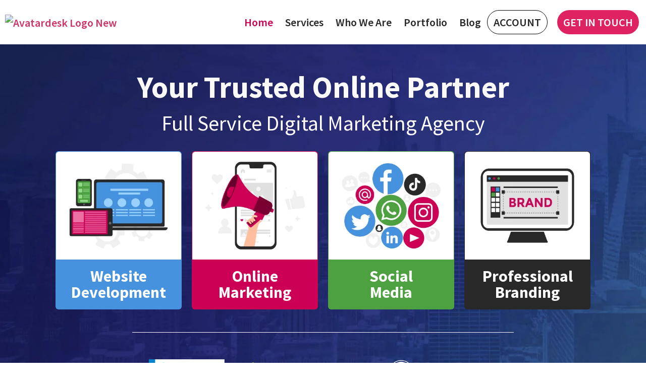

--- FILE ---
content_type: text/html; charset=UTF-8
request_url: https://www.avatardesk.com/
body_size: 74626
content:
<!doctype html><html lang="en-US" prefix="og: https://ogp.me/ns#"><head><script data-no-optimize="1">var litespeed_docref=sessionStorage.getItem("litespeed_docref");litespeed_docref&&(Object.defineProperty(document,"referrer",{get:function(){return litespeed_docref}}),sessionStorage.removeItem("litespeed_docref"));</script> <meta charset="UTF-8"><meta name="viewport" content="width=device-width, initial-scale=1"><link rel="profile" href="https://gmpg.org/xfn/11"><title>Sugar Land Digital Marketing Agency | Avatardesk™</title><meta name="description" content="Avatardesk™ is a top-rated digital marketing agency in Sugar Land, TX, with 10+ years of experience. Your trusted online partner. Call Now: (855) 928-2827."/><meta name="robots" content="index, follow, max-snippet:-1, max-video-preview:-1, max-image-preview:large"/><link rel="canonical" href="https://www.avatardesk.com/" /><meta property="og:locale" content="en_US" /><meta property="og:type" content="website" /><meta property="og:title" content="Sugar Land Digital Marketing Agency | Avatardesk™" /><meta property="og:description" content="Avatardesk™ is a top-rated digital marketing agency in Sugar Land, TX, with 10+ years of experience. Your trusted online partner. Call Now: (855) 928-2827." /><meta property="og:url" content="https://www.avatardesk.com/" /><meta property="og:site_name" content="Avatardesk" /><meta property="og:updated_time" content="2025-08-26T12:53:11+00:00" /><meta property="og:image" content="https://www.avatardesk.com/wp-content/uploads/2024/11/social-share.jpg" /><meta property="og:image:secure_url" content="https://www.avatardesk.com/wp-content/uploads/2024/11/social-share.jpg" /><meta property="og:image:width" content="1200" /><meta property="og:image:height" content="628" /><meta property="og:image:alt" content="social share" /><meta property="og:image:type" content="image/jpeg" /><meta property="article:published_time" content="2022-07-25T13:15:07+00:00" /><meta property="article:modified_time" content="2025-08-26T12:53:11+00:00" /><meta name="twitter:card" content="summary_large_image" /><meta name="twitter:title" content="Sugar Land Digital Marketing Agency | Avatardesk™" /><meta name="twitter:description" content="Avatardesk™ is a top-rated digital marketing agency in Sugar Land, TX, with 10+ years of experience. Your trusted online partner. Call Now: (855) 928-2827." /><meta name="twitter:image" content="https://www.avatardesk.com/wp-content/uploads/2024/11/social-share.jpg" /> <script type="application/ld+json" class="rank-math-schema-pro">{"@context":"https://schema.org","@graph":[{"@type":"Organization","@id":"https://www.avatardesk.com/#organization","name":"Avatardesk","url":"https://www.avatardesk.com","logo":{"@type":"ImageObject","@id":"https://www.avatardesk.com/#logo","url":"https://www.avatardesk.com/wp-content/uploads/2022/07/Avatardesk-Logo.svg","contentUrl":"https://www.avatardesk.com/wp-content/uploads/2022/07/Avatardesk-Logo.svg","caption":"Avatardesk","inLanguage":"en-US","width":"","height":""}},{"@type":"WebSite","@id":"https://www.avatardesk.com/#website","url":"https://www.avatardesk.com","name":"Avatardesk","publisher":{"@id":"https://www.avatardesk.com/#organization"},"inLanguage":"en-US","potentialAction":{"@type":"SearchAction","target":"https://www.avatardesk.com/?s={search_term_string}","query-input":"required name=search_term_string"}},{"@type":"ImageObject","@id":"https://www.avatardesk.com/wp-content/uploads/2022/07/Avatardesk-Banner-Image-Website-Development.jpg","url":"https://www.avatardesk.com/wp-content/uploads/2022/07/Avatardesk-Banner-Image-Website-Development.jpg","width":"200","height":"200","inLanguage":"en-US"},{"@type":"WebPage","@id":"https://www.avatardesk.com/#webpage","url":"https://www.avatardesk.com/","name":"Sugar Land Digital Marketing Agency | Avatardesk\u2122","datePublished":"2022-07-25T13:15:07+00:00","dateModified":"2025-08-26T12:53:11+00:00","about":{"@id":"https://www.avatardesk.com/#organization"},"isPartOf":{"@id":"https://www.avatardesk.com/#website"},"primaryImageOfPage":{"@id":"https://www.avatardesk.com/wp-content/uploads/2022/07/Avatardesk-Banner-Image-Website-Development.jpg"},"inLanguage":"en-US"},{"@type":"Person","@id":"https://www.avatardesk.com/author/adesk/","name":"AdeskAdmin","url":"https://www.avatardesk.com/author/adesk/","image":{"@type":"ImageObject","@id":"https://www.avatardesk.com/wp-content/litespeed/avatar/9621e33894dab9de167dc474b3e21ea8.jpg?ver=1768383126","url":"https://www.avatardesk.com/wp-content/litespeed/avatar/9621e33894dab9de167dc474b3e21ea8.jpg?ver=1768383126","caption":"AdeskAdmin","inLanguage":"en-US"},"sameAs":["https://www.avatardesk.com"],"worksFor":{"@id":"https://www.avatardesk.com/#organization"}},{"@type":"Article","headline":"Sugar Land Digital Marketing Agency | Avatardesk\u2122","keywords":"full service digital marketing agency sugar land tx,Top Rated Digital Marketing Company Sugar Land Tx,digital marketing agency sugar land tx","datePublished":"2022-07-25T13:15:07+00:00","dateModified":"2025-08-26T12:53:11+00:00","author":{"@id":"https://www.avatardesk.com/author/adesk/","name":"AdeskAdmin"},"publisher":{"@id":"https://www.avatardesk.com/#organization"},"description":"Avatardesk\u2122 is a top-rated digital marketing agency in Sugar Land, TX, with 10+ years of experience. Your trusted online partner. Call Now: (855) 928-2827.","name":"Sugar Land Digital Marketing Agency | Avatardesk\u2122","@id":"https://www.avatardesk.com/#richSnippet","isPartOf":{"@id":"https://www.avatardesk.com/#webpage"},"image":{"@id":"https://www.avatardesk.com/wp-content/uploads/2022/07/Avatardesk-Banner-Image-Website-Development.jpg"},"inLanguage":"en-US","mainEntityOfPage":{"@id":"https://www.avatardesk.com/#webpage"}}]}</script>  <script type='application/javascript'  id='pys-version-script'>console.log('PixelYourSite Free version 11.1.5.1');</script> <link rel="alternate" type="application/rss+xml" title="Avatardesk &raquo; Feed" href="https://www.avatardesk.com/feed/" /><link rel="alternate" type="application/rss+xml" title="Avatardesk &raquo; Comments Feed" href="https://www.avatardesk.com/comments/feed/" /><link rel="alternate" title="oEmbed (JSON)" type="application/json+oembed" href="https://www.avatardesk.com/wp-json/oembed/1.0/embed?url=https%3A%2F%2Fwww.avatardesk.com%2F" /><link rel="alternate" title="oEmbed (XML)" type="text/xml+oembed" href="https://www.avatardesk.com/wp-json/oembed/1.0/embed?url=https%3A%2F%2Fwww.avatardesk.com%2F&#038;format=xml" /><style id='wp-img-auto-sizes-contain-inline-css'>img:is([sizes=auto i],[sizes^="auto," i]){contain-intrinsic-size:3000px 1500px}
/*# sourceURL=wp-img-auto-sizes-contain-inline-css */</style><style id="litespeed-ucss">@keyframes swiper-preloader-spin{0%{transform:rotate(0deg)}to{transform:rotate(360deg)}}.wpac{border-color:currentColor!important;border-style:none!important;border-width:medium!important;cursor:auto!important}.wpac div,.wpac span{border-color:currentColor!important;border-style:none!important;border-width:medium!important}.wpac,.wpac a,.wpac div,.wpac img,.wpac span{background-attachment:scroll!important;background-color:transparent!important;background-image:none!important;background-position:0 0!important;background-repeat:repeat!important;border-radius:0!important;bottom:auto!important;clear:none!important;clip:auto!important;counter-increment:none!important;counter-reset:none!important;float:none!important;font-variant:normal!important;height:auto;left:auto!important;letter-spacing:normal!important;list-style-position:outside!important;list-style-image:none!important;margin:0!important;max-height:none!important;max-width:none!important;min-height:0!important;min-width:0!important;opacity:1;outline:invert medium!important;padding:0!important;position:static!important;quotes:""""!important;right:auto!important;table-layout:auto!important;text-indent:0!important;text-transform:none!important;top:auto!important;unicode-bidi:normal!important;vertical-align:baseline!important;visibility:inherit!important;white-space:normal!important;width:auto!important;word-spacing:normal!important;z-index:auto!important;-moz-border-radius:0!important;-webkit-border-radius:0!important;-moz-box-sizing:border-box!important;-webkit-box-sizing:border-box!important;box-sizing:border-box!important;text-shadow:none!important;-webkit-transition:none!important;transition:none!important;-webkit-box-shadow:none!important;box-shadow:none!important}.wpac a,.wpac div,.wpac img,.wpac span{color:inherit!important;font-family:inherit!important;font-size:inherit!important;font-style:inherit!important;font-weight:inherit!important;line-height:inherit!important;list-style-type:inherit!important;text-decoration:inherit!important}.wpac a,.wpac img,.wpac span{display:inline}.wpac div,.wpac img,.wpac span{cursor:auto!important;direction:inherit!important;text-align:inherit!important}.wpac img{border:0!important}.wpac a{border-color:currentColor!important;border-style:none!important;border-width:medium!important}.elementor-image-gallery figure img,.wpac,.wpac div{display:block}.wpac a,.wpac a *{cursor:pointer!important}.wp-gr a.wp-google-name,.wpac,.wpac a:hover{text-decoration:none!important}.wp-gr .wp-google-rating,.wp-gr .wp-star svg,.wpac svg{vertical-align:middle!important}.wpac svg{-moz-box-sizing:content-box!important;-webkit-box-sizing:content-box!important;box-sizing:content-box!important}.wpac,.wpac a{direction:inherit!important;text-align:inherit!important}.wpac{font-size:14px!important;line-height:20px!important;font-family:"Helvetica Neue",Helvetica,Arial,sans-serif!important;color:#333!important;font-style:normal!important;font-weight:400!important;list-style-type:disc!important}.wp-gr .wp-google-rating{color:var(--star-color,#fb8e28)!important;font-size:21px!important;font-weight:600!important;margin:0 6px 0 0!important}.wp-gr .wp-google-stars .wp-star{padding:0 4px 0 0!important;line-height:22px!important}.wp-gr .wp-google-powered{color:var(--head-based-color,#555)!important;margin:6px 0 0!important;color:var(--powered-color,#777)!important;font-size:15px!important}.wp-gr .wp-google-powered>span{font-weight:600!important}.wp-gr .wp-google-left,.wp-gr .wp-google-right{display:table-cell!important;vertical-align:top!important}.wp-gr .wp-google-left img{border:0!important;float:left!important;margin-right:10px!important;overflow:hidden!important;box-shadow:0 0 2px rgb(0 0 0/.12),0 2px 4px rgb(0 0 0/.24)!important}.wp-gr .wp-google-right{width:10000px!important}.wp-gr .wp-star svg{display:inline-block!important;width:19px!important;height:19px!important}.wp-gr .wp-google-place .wp-star svg{width:20px!important;height:20px!important;vertical-align:middle!important}.wp-gr .wp-star svg path{fill:var(--star-color,#fb8e28)}.wp-gr .wp-google-name,.wp-gr.wpac .wp-google-name a{font-size:100%!important;text-decoration:none!important}.wp-gr .wp-google-name{color:#000!important;font-weight:700!important;margin:0 0 2px!important;padding-right:6px!important}.wp-gr a.wp-google-name{color:#427fed!important}.wp-gr .wp-google-time{color:#555!important;font-size:13px!important;white-space:nowrap!important}.wp-gr .wp-google-text{color:var(--text-color,#222)!important;font-size:15px!important;line-height:24px!important;max-width:100%!important;overflow:hidden!important;white-space:pre-wrap!important;word-break:break-word!important}.wp-gr.wp-dark .wp-google-name{color:#eee!important}.wp-gr.wpac.wp-dark .wp-google-name a{color:var(--head-based-color,#eee)!important}.wp-gr.wp-dark .wp-google-time{color:#bbb!important}.wp-gr.wp-dark .wp-google-text{color:#ececec!important}.wp-gr.wp-dark .wp-google-powered{color:var(--powered-color,#fff)!important}.wp-gr.wpac .wp-google-name{font-size:100%!important}.wp-gr.wpac .wp-google-name a{color:var(--head-name-color,#333)!important}.wp-gr .wp-google-left img,.wp-gr.wpac .wp-google-left img{width:50px!important;height:50px!important;border-radius:50%!important}.wp-gr.wpac a.wp-google-name{color:#154fc1!important;text-decoration:none!important;white-space:nowrap!important;text-overflow:ellipsis!important}.wp-gr{display:block!important;width:100%!important;padding-bottom:20px!important;text-align:left!important;direction:ltr!important;box-sizing:border-box!important;--slider-dot-size:8px}.wp-gr .grw-row{display:-ms-flexbox!important;display:flex!important;flex-wrap:nowrap!important;align-items:center!important;-ms-flex-wrap:nowrap!important;-ms-flex-align:center!important}.wp-gr .grw-row-m .grw-header+.grw-content{--gap:.333333;--col:1.333333}.wp-gr .grw-row-m .grw-header+.grw-content .grw-review{--gap:2;--col:3}.wp-gr .grw-row-m .grw-header,.wp-gr .grw-row-m .grw-review{--gap:3;--col:4}.wp-gr .grw-content,.wp-gr .grw-header{-ms-flex:1 0 calc(100%/var(--col,3))!important;flex:1 0 calc(100%/var(--col,3))!important;width:calc(100%/var(--col,3))!important}.wp-gr .grw-review{-ms-flex:1 0 calc((100% - var(--card-gap,16px)*var(--gap,2))/var(--col,3))!important;flex:1 0 calc((100% - var(--card-gap,16px)*var(--gap,2))/var(--col,3))!important;width:calc((100% - var(--card-gap,16px)*var(--gap,2))/var(--col,3))!important}.wp-gr .grw-content{position:relative!important;min-width:0!important}.wp-gr .grw-content-inner{position:relative!important;display:flex!important;align-items:center!important}.wp-gr .grw-header-inner,.wp-gr .grw-review-inner{position:relative!important;padding:15px!important;width:100%!important}.wp-gr .grw-review-inner>svg{position:absolute!important;top:10px!important;right:10px!important;width:18px!important;height:18px!important}.wp-gr .grw-reviews{display:flex!important;display:-ms-flexbox!important;flex:1!important;overflow:hidden!important;scrollbar-width:none}.wp-gr .grw-reviews::-webkit-scrollbar{display:none!important}.wp-gr .grw-review{display:flex;position:relative!important;justify-content:center!important;align-items:center!important;flex-shrink:0!important;width:100%!important}.wp-gr .grw-btns{height:33px!important;width:33px!important;text-align:center!important;cursor:pointer!important;border-radius:50%!important;user-select:none!important}.wp-gr .grw-btns svg path{fill:#aaa;transition:all .2s ease-in-out!important}.wp-gr .grw-btns:hover svg path{fill:#555!important}.wp-gr .grw-review .wp-google-left{display:block!important;overflow:hidden!important;white-space:nowrap!important;text-overflow:ellipsis!important;line-height:24px!important}.wp-gr .grw-review .wp-google-stars{margin:15px 0 7px!important}.wp-gr .grw-review .wp-google-feedback{height:100px!important;overflow-y:auto!important}.wp-gr .grw-review .wp-google-feedback::-webkit-scrollbar{width:4px!important}.wp-gr .grw-review .wp-google-feedback::-webkit-scrollbar-track{-webkit-box-shadow:inset 0 0 6px rgb(0 0 0/.3)!important;-webkit-border-radius:4px!important;border-radius:4px!important}.wp-gr .grw-review .wp-google-feedback::-webkit-scrollbar-thumb{-webkit-border-radius:10px!important;border-radius:10px!important;background:#ccc!important;-webkit-box-shadow:inset 0 0 6px rgb(0 0 0/.5)!important}.wp-gr .grw-review .wp-google-feedback::-webkit-scrollbar-thumb:window-inactive{background:#ccc!important}.wp-gr .wp-google-wr{margin:15px auto 8px!important}.wp-gr .wp-google-wr a{color:#fff!important;padding:6px 15px 10px!important;outline:0!important;border-radius:27px!important;background:var(--btn-color,#1f67e7)!important;white-space:nowrap!important;vertical-align:middle!important;opacity:.9!important;text-shadow:1px 1px 0#888!important;box-shadow:0 0 2px rgb(0 0 0/.12),0 2px 4px rgb(0 0 0/.24)!important;user-select:none!important;transition:all .2s ease-in-out!important}.wp-gr .wp-google-wr a:hover{opacity:.95!important;background:var(--btn-color,#1f67e7)!important;box-shadow:0 0 2px rgb(0 0 0/.12),0 3px 5px rgb(0 0 0/.24)!important}.wp-gr .wp-google-wr a:active{opacity:1!important;background:var(--btn-color,#1f67e7)!important;box-shadow:none!important}.wp-gr .wp-google-wr a svg{display:inline-block;width:16px;height:16px;padding:1px;margin:0 0 0 4px;background:#fff;border-radius:50%}.wp-gr[data-layout=slider] .grw-reviews{gap:var(--card-gap,16px);overflow-x:scroll!important;flex-wrap:nowrap!important;-ms-flex-wrap:nowrap!important;scroll-snap-type:x mandatory!important;scroll-behavior:smooth!important;-webkit-overflow-scrolling:touch!important}.wp-gr[data-layout=slider] .grw-review{scroll-snap-align:start!important;transform-origin:center center!important;transform:scale(1)!important;transition:transform .5s!important}.wp-gr .rpi-dots-wrap{position:absolute!important;top:calc(100% - 1px)!important;left:0!important;right:0!important;display:flex!important;justify-content:center!important;margin:0 var(--slider-btn)!important;padding-top:var(--slider-dot-padding-top,16px)!important}.wp-gr .rpi-dots{display:flex!important;gap:12px!important;flex-wrap:nowrap!important;overflow-x:scroll!important;scrollbar-width:none!important;scroll-snap-type:x mandatory!important;-webkit-overflow-scrolling:touch!important}html{line-height:1.15;-webkit-text-size-adjust:100%}*,:after,:before{box-sizing:border-box}body{margin:0;font-family:-apple-system,BlinkMacSystemFont,Segoe UI,Roboto,Helvetica Neue,Arial,Noto Sans,sans-serif,Apple Color Emoji,Segoe UI Emoji,Segoe UI Symbol,Noto Color Emoji;font-size:1rem;font-weight:400;line-height:1.5;color:#333;background-color:#fff;-webkit-font-smoothing:antialiased;-moz-osx-font-smoothing:grayscale}h1,h2,h3{margin-block-start:.5rem;margin-block-end:1rem;font-family:inherit;font-weight:500;line-height:1.2;color:inherit}h1{font-size:2.5rem}h2{font-size:2rem}h3{font-size:1.75rem}p{margin-block-start:0;margin-block-end:.9rem}a{background-color:transparent;text-decoration:none;color:#c36}a:active,a:hover{color:#336}a:not([href]):not([tabindex]),a:not([href]):not([tabindex]):focus,a:not([href]):not([tabindex]):hover{color:inherit;text-decoration:none}a:not([href]):not([tabindex]):focus{outline:0}img{border-style:none;height:auto;max-width:100%}@media print{*,:after,:before{background:0 0!important;color:#000!important;box-shadow:none!important;text-shadow:none!important}a,a:visited{text-decoration:underline}a[href]:after{content:" ("attr(href)")"}a[href^="#"]:after{content:""}img{-moz-column-break-inside:avoid;break-inside:avoid}h2,h3,p{orphans:3;widows:3}h2,h3{-moz-column-break-after:avoid;break-after:avoid}}::-webkit-file-upload-button{-webkit-appearance:button;font:inherit}li,ul{margin-block-start:0;margin-block-end:0;border:0;outline:0;font-size:100%;vertical-align:baseline;background:0 0}.screen-reader-text{position:absolute!important;word-wrap:normal!important}.screen-reader-text:focus{background-color:#eee;clip:auto!important;clip-path:none;color:#333;display:block;font-size:1rem;height:auto;left:5px;line-height:normal;padding:12px 24px;text-decoration:none;top:5px;width:auto;z-index:100000}.elementor-screen-only{position:absolute}.elementor-screen-only,.screen-reader-text{height:1px;margin:-1px;overflow:hidden;padding:0;top:-10000em;width:1px;clip:rect(0,0,0,0);border:0}.elementor-clearfix:after{clear:both;content:"";display:block;height:0;width:0}.elementor *,.elementor :after,.elementor :before{box-sizing:border-box}.elementor a{box-shadow:none;text-decoration:none}.elementor img{border:0;border-radius:0;box-shadow:none;height:auto;max-width:100%}.elementor .elementor-widget:not(.elementor-widget-text-editor):not(.elementor-widget-theme-post-content) figure{margin:0}.elementor-widget-wrap .elementor-element.elementor-widget__width-auto,.elementor-widget-wrap .elementor-element.elementor-widget__width-initial{max-width:100%}@media (max-width:1024px){.elementor-widget-wrap .elementor-element.elementor-widget-tablet__width-initial{max-width:100%}}@media (max-width:767px){.elementor-widget-wrap .elementor-element.elementor-widget-mobile__width-initial{max-width:100%}}.elementor-element{--flex-direction:initial;--flex-wrap:initial;--justify-content:initial;--align-items:initial;--align-content:initial;--gap:initial;--flex-basis:initial;--flex-grow:initial;--flex-shrink:initial;--order:initial;--align-self:initial;align-self:var(--align-self);flex-basis:var(--flex-basis);flex-grow:var(--flex-grow);flex-shrink:var(--flex-shrink);order:var(--order)}.elementor-element:where(.elementor-widget){align-content:var(--align-content);align-items:var(--align-items);flex-direction:var(--flex-direction);flex-wrap:var(--flex-wrap);gap:var(--row-gap) var(--column-gap);justify-content:var(--justify-content)}.elementor-align-center{text-align:center}.elementor-align-right{text-align:right}.elementor-align-left{text-align:left}.elementor-align-center .elementor-button,.elementor-align-right .elementor-button{width:auto}@media (max-width:1024px){.elementor-tablet-align-right{text-align:right}.elementor-tablet-align-right .elementor-button{width:auto}}@media (max-width:767px){.elementor-mobile-align-center{text-align:center}.elementor-mobile-align-center .elementor-button{width:auto}}:root{--page-title-display:block}.elementor-section{position:relative}.elementor-section .elementor-container{display:flex;margin-left:auto;margin-right:auto;position:relative}@media (max-width:1024px){.elementor-section .elementor-container{flex-wrap:wrap}}.elementor-section.elementor-section-boxed>.elementor-container{max-width:1140px}.elementor-section.elementor-section-items-middle>.elementor-container{align-items:center}.elementor-widget-wrap{align-content:flex-start;flex-wrap:wrap;position:relative;width:100%}.elementor:not(.elementor-bc-flex-widget) .elementor-widget-wrap{display:flex}.elementor-widget-wrap>.elementor-element{width:100%}.elementor-widget{position:relative}.elementor-widget:not(:last-child){margin-bottom:var(--kit-widget-spacing,20px)}.elementor-widget:not(:last-child).elementor-widget__width-initial{margin-bottom:0}.elementor-column{display:flex;min-height:1px;position:relative}.elementor-column-gap-default>.elementor-column>.elementor-element-populated{padding:10px}.elementor .elementor-element ul.elementor-icon-list-items,.elementor-inner-section .elementor-column-gap-no .elementor-element-populated{padding:0}@media (min-width:768px){.elementor-column.elementor-col-25{width:25%}.elementor-column.elementor-col-33{width:33.333%}.elementor-column.elementor-col-50{width:50%}.elementor-column.elementor-col-66{width:66.666%}.elementor-column.elementor-col-100{width:100%}}@media (min-width:1025px) and (max-width:1366px){.elementor-reverse-laptop>.elementor-container>:first-child{order:10}.elementor-reverse-laptop>.elementor-container>:nth-child(2){order:9}.elementor-reverse-laptop>.elementor-container>:nth-child(3){order:8}}@media (min-width:-1) and (max-width:1366px){.elementor-reverse-laptop>.elementor-container>:first-child{order:10}.elementor-reverse-laptop>.elementor-container>:nth-child(2){order:9}.elementor-reverse-laptop>.elementor-container>:nth-child(3){order:8}}@media (min-width:1025px) and (max-width:-1){.elementor-reverse-laptop>.elementor-container>:first-child,.elementor-reverse-laptop>.elementor-container>:nth-child(2),.elementor-reverse-laptop>.elementor-container>:nth-child(3){order:0}}@media (min-width:768px) and (max-width:1024px){.elementor-reverse-tablet>.elementor-container>:first-child{order:10}.elementor-reverse-tablet>.elementor-container>:nth-child(2){order:9}.elementor-reverse-tablet>.elementor-container>:nth-child(3){order:8}}@media (min-width:-1) and (max-width:1024px){.elementor-reverse-tablet>.elementor-container>:first-child{order:10}.elementor-reverse-tablet>.elementor-container>:nth-child(2){order:9}.elementor-reverse-tablet>.elementor-container>:nth-child(3){order:8}}@media (min-width:768px) and (max-width:-1){.elementor-reverse-tablet>.elementor-container>:first-child,.elementor-reverse-tablet>.elementor-container>:nth-child(2),.elementor-reverse-tablet>.elementor-container>:nth-child(3){order:0}}@media (max-width:767px){.elementor-column{width:100%}}.elementor-grid{display:grid;grid-column-gap:var(--grid-column-gap);grid-row-gap:var(--grid-row-gap)}.elementor-grid .elementor-grid-item{min-width:0}.elementor-grid-0 .elementor-grid{display:inline-block;margin-bottom:calc(-1*var(--grid-row-gap));width:100%;word-spacing:var(--grid-column-gap)}.elementor-grid-0 .elementor-grid .elementor-grid-item{display:inline-block;margin-bottom:var(--grid-row-gap);word-break:break-word}@media (prefers-reduced-motion:no-preference){html{scroll-behavior:smooth}}.elementor-element .elementor-widget-container,.elementor-element:not(:has(.elementor-widget-container)){transition:background .3s,border .3s,border-radius .3s,box-shadow .3s,transform var(--e-transform-transition-duration,.4s)}.elementor-heading-title{line-height:1;margin:0;padding:0}.elementor-button{background-color:#69727d;border-radius:3px;color:#fff;display:inline-block;font-size:15px;line-height:1;padding:12px 24px;fill:#fff;text-align:center;transition:all .3s}.elementor-button:focus,.elementor-button:hover,.elementor-button:visited{color:#fff}.elementor-button-content-wrapper{display:flex;flex-direction:row;gap:5px;justify-content:center}.elementor-button-text,.elementor-icon,.elementor-widget-image a{display:inline-block}.elementor-button.elementor-size-xl{border-radius:6px;font-size:20px;padding:25px 50px}.elementor-button span{text-decoration:inherit}.elementor-element.elementor-button-info .elementor-button{background-color:#5bc0de}.elementor-view-stacked .elementor-icon{background-color:#69727d;color:#fff;padding:.5em;fill:#fff}.elementor-icon{color:#69727d;font-size:50px;line-height:1;transition:all .3s}.elementor-icon:hover{color:#69727d}.elementor-icon svg{display:block;height:1em;position:relative;width:1em}.elementor-icon svg:before{left:50%;position:absolute;transform:translateX(-50%)}.elementor-shape-circle .elementor-icon{border-radius:50%}@media (max-width:767px){.elementor .elementor-hidden-mobile{display:none}}@media (min-width:768px) and (max-width:1024px){.elementor .elementor-hidden-tablet{display:none}}@media (min-width:1025px) and (max-width:1366px){.elementor .elementor-hidden-laptop{display:none}}@media (min-width:1367px) and (max-width:99999px){.elementor .elementor-hidden-desktop{display:none}}.elementor-icon,.elementor-widget-image{text-align:center}.elementor-widget-image a img[src$=".svg"]{width:48px}.elementor-widget-image img{display:inline-block;vertical-align:middle}.elementor-item:after,.elementor-item:before{display:block;position:absolute;transition:.3s;transition-timing-function:cubic-bezier(.58,.3,.005,1)}.elementor-item:not(:hover):not(:focus):not(.elementor-item-active):not(.highlighted):after,.elementor-item:not(:hover):not(:focus):not(.elementor-item-active):not(.highlighted):before{opacity:0}.elementor-item-active:after,.elementor-item-active:before,.elementor-item:focus:after,.elementor-item:focus:before,.elementor-item:hover:after,.elementor-item:hover:before{transform:scale(1)}.elementor-nav-menu--main .elementor-nav-menu a{transition:.4s}.elementor-nav-menu--main .elementor-nav-menu a,.elementor-nav-menu--main .elementor-nav-menu a:focus,.elementor-nav-menu--main .elementor-nav-menu a:hover{padding:13px 20px}.elementor-nav-menu--main .elementor-nav-menu ul{border-style:solid;border-width:0;padding:0;position:absolute;width:12em}.elementor-nav-menu--layout-horizontal,.elementor-nav-menu--layout-horizontal .elementor-nav-menu>li{display:flex}.elementor-nav-menu--layout-horizontal .elementor-nav-menu{display:flex;flex-wrap:wrap}.elementor-nav-menu--layout-horizontal .elementor-nav-menu a{flex-grow:1;white-space:nowrap}.elementor-nav-menu--layout-horizontal .elementor-nav-menu>li ul{top:100%!important}.elementor-nav-menu--layout-horizontal .elementor-nav-menu>li:not(:first-child)>a{margin-inline-start:var(--e-nav-menu-horizontal-menu-item-margin)}.elementor-nav-menu--layout-horizontal .elementor-nav-menu>li:not(:first-child)>ul{left:var(--e-nav-menu-horizontal-menu-item-margin)!important}.elementor-nav-menu--layout-horizontal .elementor-nav-menu>li:not(:last-child)>a{margin-inline-end:var(--e-nav-menu-horizontal-menu-item-margin)}.elementor-nav-menu--layout-horizontal .elementor-nav-menu>li:not(:last-child):after{align-self:center;border-color:var(--e-nav-menu-divider-color,#000);border-left-style:var(--e-nav-menu-divider-style,solid);border-left-width:var(--e-nav-menu-divider-width,2px);content:var(--e-nav-menu-divider-content,none);height:var(--e-nav-menu-divider-height,35%)}.elementor-nav-menu__align-start .elementor-nav-menu{justify-content:flex-start;margin-inline-end:auto}.elementor-nav-menu__align-start .elementor-nav-menu--layout-vertical>ul>li>a{justify-content:flex-start}.elementor-nav-menu__align-end .elementor-nav-menu{justify-content:flex-end;margin-inline-start:auto}.elementor-widget-nav-menu .elementor-widget-container{display:flex;flex-direction:column}.elementor-nav-menu{position:relative;z-index:2}.elementor-nav-menu:after{clear:both;content:" ";display:block;font:0/0 serif;height:0;overflow:hidden;visibility:hidden}.elementor-nav-menu,.elementor-nav-menu li,.elementor-nav-menu ul{display:block;line-height:normal;list-style:none;margin:0;padding:0;-webkit-tap-highlight-color:transparent}.elementor-nav-menu ul{display:none}.elementor-nav-menu ul ul a,.elementor-nav-menu ul ul a:active,.elementor-nav-menu ul ul a:focus,.elementor-nav-menu ul ul a:hover{border-left:16px solid transparent}.elementor-nav-menu a,.elementor-nav-menu li{position:relative}.elementor-nav-menu li{border-width:0}.elementor-nav-menu a{align-items:center;display:flex}.elementor-nav-menu a,.elementor-nav-menu a:focus,.elementor-nav-menu a:hover{line-height:20px;padding:10px 20px}.elementor-nav-menu--dropdown .elementor-item.elementor-item-active,.elementor-nav-menu--dropdown .elementor-item:focus,.elementor-nav-menu--dropdown .elementor-item:hover,.elementor-sub-item:focus,.elementor-sub-item:hover{background-color:#3f444b;color:#fff}.elementor-menu-toggle{align-items:center;background-color:rgba(0,0,0,.05);border:0 solid;border-radius:3px;color:#33373d;cursor:pointer;display:flex;font-size:var(--nav-menu-icon-size,22px);justify-content:center;padding:.25em}.elementor-menu-toggle:not(.elementor-active) .elementor-menu-toggle__icon--close{display:none}.elementor-menu-toggle .e-font-icon-svg{fill:#33373d;height:1em;width:1em}.elementor-menu-toggle svg{height:auto;width:1em;fill:var(--nav-menu-icon-color,currentColor)}.elementor-nav-menu--dropdown{background-color:#fff;font-size:13px}.elementor-nav-menu--dropdown-none .elementor-nav-menu--dropdown{display:none}.elementor-nav-menu--dropdown.elementor-nav-menu__container{margin-top:10px;overflow-x:hidden;overflow-y:auto;transform-origin:top;transition:max-height .3s,transform .3s}.elementor-nav-menu--dropdown.elementor-nav-menu__container .elementor-sub-item{font-size:.85em}.elementor-nav-menu--dropdown a{color:#33373d}ul.elementor-nav-menu--dropdown a,ul.elementor-nav-menu--dropdown a:focus,ul.elementor-nav-menu--dropdown a:hover{border-inline-start:8px solid transparent;text-shadow:none}.elementor-nav-menu--toggle{--menu-height:100vh}.elementor-nav-menu--toggle .elementor-menu-toggle:not(.elementor-active)+.elementor-nav-menu__container{max-height:0;overflow:hidden;transform:scaleY(0)}.elementor-nav-menu--stretch .elementor-nav-menu__container.elementor-nav-menu--dropdown{position:absolute;z-index:9997}@media (max-width:1024px){.elementor-nav-menu--dropdown-tablet .elementor-nav-menu--main{display:none}}@media (min-width:1025px){.elementor-nav-menu--dropdown-tablet .elementor-menu-toggle,.elementor-nav-menu--dropdown-tablet .elementor-nav-menu--dropdown{display:none}.elementor-nav-menu--dropdown-tablet nav.elementor-nav-menu--dropdown.elementor-nav-menu__container{overflow-y:hidden}}.elementor-widget .elementor-icon-list-items{list-style-type:none;margin:0;padding:0}.elementor-widget .elementor-icon-list-item{margin:0;padding:0;position:relative}.elementor-widget .elementor-icon-list-item:after{bottom:0;position:absolute;width:100%}.elementor-widget .elementor-icon-list-item,.elementor-widget .elementor-icon-list-item a{align-items:var(--icon-vertical-align,center);display:flex;font-size:inherit}.elementor-widget .elementor-icon-list-icon+.elementor-icon-list-text{align-self:center;padding-inline-start:5px}.elementor-widget .elementor-icon-list-icon{display:flex;position:relative;top:var(--icon-vertical-offset,initial)}.elementor-widget .elementor-icon-list-icon svg{height:var(--e-icon-list-icon-size,1em);width:var(--e-icon-list-icon-size,1em)}.elementor-widget.elementor-widget-icon-list .elementor-icon-list-icon{text-align:var(--e-icon-list-icon-align)}.elementor-widget.elementor-widget-icon-list .elementor-icon-list-icon svg{margin:var(--e-icon-list-icon-margin,0 calc(var(--e-icon-list-icon-size, 1em) * .25) 0 0)}.elementor-widget.elementor-list-item-link-full_width a{width:100%}.elementor-widget.elementor-align-left .elementor-icon-list-item,.elementor-widget.elementor-align-left .elementor-icon-list-item a{justify-content:flex-start;text-align:left}.elementor-widget:not(.elementor-align-right) .elementor-icon-list-item:after{left:0}.elementor-widget:not(.elementor-align-left) .elementor-icon-list-item:after{right:0}@media (min-width:-1){.elementor-widget:not(.elementor-widescreen-align-right) .elementor-icon-list-item:after{left:0}.elementor-widget:not(.elementor-widescreen-align-left) .elementor-icon-list-item:after{right:0}}@media (max-width:1366px){.elementor-widget:not(.elementor-laptop-align-right) .elementor-icon-list-item:after{left:0}.elementor-widget:not(.elementor-laptop-align-left) .elementor-icon-list-item:after{right:0}}@media (max-width:-1){.elementor-widget:not(.elementor-tablet_extra-align-right) .elementor-icon-list-item:after{left:0}.elementor-widget:not(.elementor-tablet_extra-align-left) .elementor-icon-list-item:after{right:0}}@media (max-width:1024px){.elementor-widget:not(.elementor-tablet-align-right) .elementor-icon-list-item:after{left:0}.elementor-widget:not(.elementor-tablet-align-left) .elementor-icon-list-item:after{right:0}}@media (max-width:-1){.elementor-widget:not(.elementor-mobile_extra-align-right) .elementor-icon-list-item:after{left:0}.elementor-widget:not(.elementor-mobile_extra-align-left) .elementor-icon-list-item:after{right:0}}@media (max-width:767px){.elementor-widget:not(.elementor-mobile-align-right) .elementor-icon-list-item:after{left:0}.elementor-widget:not(.elementor-mobile-align-left) .elementor-icon-list-item:after{right:0}}.elementor-widget-divider{--divider-border-style:none;--divider-border-width:1px;--divider-color:#0c0d0e;--divider-icon-size:20px;--divider-element-spacing:10px;--divider-pattern-height:24px;--divider-pattern-size:20px;--divider-pattern-url:none;--divider-pattern-repeat:repeat-x}.elementor-widget-divider .elementor-divider{display:flex}.elementor-widget-divider .elementor-divider-separator{direction:ltr;display:flex;margin:0}.elementor-widget-divider:not(.elementor-widget-divider--view-line_text):not(.elementor-widget-divider--view-line_icon) .elementor-divider-separator{border-block-start:var(--divider-border-width) var(--divider-border-style) var(--divider-color)}.elementor-widget-social-icons.elementor-grid-0 .elementor-widget-container{font-size:0;line-height:1}.elementor-widget-social-icons .elementor-grid{grid-column-gap:var(--grid-column-gap,5px);grid-row-gap:var(--grid-row-gap,5px);grid-template-columns:var(--grid-template-columns);justify-content:var(--justify-content,center);justify-items:var(--justify-content,center)}.elementor-icon.elementor-social-icon{font-size:var(--icon-size,25px);height:calc(var(--icon-size, 25px) + 2*var(--icon-padding, .5em));line-height:var(--icon-size,25px);width:calc(var(--icon-size, 25px) + 2*var(--icon-padding, .5em))}.elementor-social-icon{--e-social-icon-icon-color:#fff;align-items:center;background-color:#69727d;cursor:pointer;display:inline-flex;justify-content:center;text-align:center}.elementor-social-icon svg{fill:var(--e-social-icon-icon-color)}.elementor-social-icon:last-child{margin:0}.elementor-social-icon:hover{color:#fff;opacity:.9}.elementor-social-icon-facebook{background-color:#3b5998}.elementor-social-icon-instagram{background-color:#262626}.elementor-social-icon-linkedin{background-color:#0077b5}.elementor-social-icon-youtube{background-color:#cd201f}@font-face{font-display:swap;font-family:"Font Awesome 5 Brands";font-style:normal;font-weight:400;font-display:block;src:url(/wp-content/plugins/elementor/assets/lib/font-awesome/webfonts/fa-brands-400.eot);src:url(/wp-content/plugins/elementor/assets/lib/font-awesome/webfonts/fa-brands-400.eot?#iefix)format("embedded-opentype"),url(/wp-content/plugins/elementor/assets/lib/font-awesome/webfonts/fa-brands-400.woff2)format("woff2"),url(/wp-content/plugins/elementor/assets/lib/font-awesome/webfonts/fa-brands-400.woff)format("woff"),url(/wp-content/plugins/elementor/assets/lib/font-awesome/webfonts/fa-brands-400.ttf)format("truetype"),url(/wp-content/plugins/elementor/assets/lib/font-awesome/webfonts/fa-brands-400.svg#fontawesome)format("svg")}@font-face{font-display:swap;font-family:"Font Awesome 5 Free";font-style:normal;font-weight:400;font-display:block;src:url(/wp-content/plugins/elementor/assets/lib/font-awesome/webfonts/fa-regular-400.eot);src:url(/wp-content/plugins/elementor/assets/lib/font-awesome/webfonts/fa-regular-400.eot?#iefix)format("embedded-opentype"),url(/wp-content/plugins/elementor/assets/lib/font-awesome/webfonts/fa-regular-400.woff2)format("woff2"),url(/wp-content/plugins/elementor/assets/lib/font-awesome/webfonts/fa-regular-400.woff)format("woff"),url(/wp-content/plugins/elementor/assets/lib/font-awesome/webfonts/fa-regular-400.ttf)format("truetype"),url(/wp-content/plugins/elementor/assets/lib/font-awesome/webfonts/fa-regular-400.svg#fontawesome)format("svg")}@font-face{font-display:swap;font-family:"Font Awesome 5 Free";font-style:normal;font-weight:900;font-display:block;src:url(/wp-content/plugins/elementor/assets/lib/font-awesome/webfonts/fa-solid-900.eot);src:url(/wp-content/plugins/elementor/assets/lib/font-awesome/webfonts/fa-solid-900.eot?#iefix)format("embedded-opentype"),url(/wp-content/plugins/elementor/assets/lib/font-awesome/webfonts/fa-solid-900.woff2)format("woff2"),url(/wp-content/plugins/elementor/assets/lib/font-awesome/webfonts/fa-solid-900.woff)format("woff"),url(/wp-content/plugins/elementor/assets/lib/font-awesome/webfonts/fa-solid-900.ttf)format("truetype"),url(/wp-content/plugins/elementor/assets/lib/font-awesome/webfonts/fa-solid-900.svg#fontawesome)format("svg")}.elementor-widget-image-box .elementor-image-box-content{width:100%}@media (min-width:768px){.elementor-widget-image-box.elementor-position-top .elementor-image-box-img{margin:auto}}@media (max-width:767px){.elementor-widget-image-box .elementor-image-box-img{margin-bottom:15px;margin-left:auto!important;margin-right:auto!important}}.elementor-widget-image-box .elementor-image-box-img{display:inline-block}.elementor-tab-title a,.elementor-widget-icon-box .elementor-icon-box-title a,.elementor-widget-image-box .elementor-image-box-title a{color:inherit}.elementor-widget-image-box .elementor-image-box-wrapper{text-align:center}.elementor-widget-image-box .elementor-image-box-description{margin:0}.elementor-image-gallery .gallery-item{display:inline-block;margin:0 auto;max-width:100%;text-align:center;vertical-align:top;width:100%}.elementor-image-gallery .gallery-item img{margin:0 auto}.gallery-spacing-custom .elementor-image-gallery .gallery-icon{padding:0}@media (min-width:768px){.elementor-image-gallery .gallery-columns-4 .gallery-item{max-width:25%}}@media (min-width:480px) and (max-width:767px){.elementor-image-gallery .gallery.gallery-columns-4 .gallery-item{max-width:50%}}@media (max-width:479px){.elementor-image-gallery .gallery.gallery-columns-4 .gallery-item{max-width:100%}}@font-face{font-display:swap;font-family:swiper-icons;src:url(data:application/font-woff;charset=utf-8;base64,\ [base64]//wADZ2x5ZgAAAywAAADMAAAD2MHtryVoZWFkAAABbAAAADAAAAA2E2+eoWhoZWEAAAGcAAAAHwAAACQC9gDzaG10eAAAAigAAAAZAAAArgJkABFsb2NhAAAC0AAAAFoAAABaFQAUGG1heHAAAAG8AAAAHwAAACAAcABAbmFtZQAAA/gAAAE5AAACXvFdBwlwb3N0AAAFNAAAAGIAAACE5s74hXjaY2BkYGAAYpf5Hu/j+W2+MnAzMYDAzaX6QjD6/4//Bxj5GA8AuRwMYGkAPywL13jaY2BkYGA88P8Agx4j+/8fQDYfA1AEBWgDAIB2BOoAeNpjYGRgYNBh4GdgYgABEMnIABJzYNADCQAACWgAsQB42mNgYfzCOIGBlYGB0YcxjYGBwR1Kf2WQZGhhYGBiYGVmgAFGBiQQkOaawtDAoMBQxXjg/wEGPcYDDA4wNUA2CCgwsAAAO4EL6gAAeNpj2M0gyAACqxgGNWBkZ2D4/wMA+xkDdgAAAHjaY2BgYGaAYBkGRgYQiAHyGMF8FgYHIM3DwMHABGQrMOgyWDLEM1T9/w8UBfEMgLzE////P/5//f/V/xv+r4eaAAeMbAxwIUYmIMHEgKYAYjUcsDAwsLKxc3BycfPw8jEQA/[base64]/uznmfPFBNODM2K7MTQ45YEAZqGP81AmGGcF3iPqOop0r1SPTaTbVkfUe4HXj97wYE+yNwWYxwWu4v1ugWHgo3S1XdZEVqWM7ET0cfnLGxWfkgR42o2PvWrDMBSFj/IHLaF0zKjRgdiVMwScNRAoWUoH78Y2icB/yIY09An6AH2Bdu/UB+yxopYshQiEvnvu0dURgDt8QeC8PDw7Fpji3fEA4z/PEJ6YOB5hKh4dj3EvXhxPqH/SKUY3rJ7srZ4FZnh1PMAtPhwP6fl2PMJMPDgeQ4rY8YT6Gzao0eAEA409DuggmTnFnOcSCiEiLMgxCiTI6Cq5DZUd3Qmp10vO0LaLTd2cjN4fOumlc7lUYbSQcZFkutRG7g6JKZKy0RmdLY680CDnEJ+UMkpFFe1RN7nxdVpXrC4aTtnaurOnYercZg2YVmLN/d/gczfEimrE/fs/bOuq29Zmn8tloORaXgZgGa78yO9/cnXm2BpaGvq25Dv9S4E9+5SIc9PqupJKhYFSSl47+Qcr1mYNAAAAeNptw0cKwkAAAMDZJA8Q7OUJvkLsPfZ6zFVERPy8qHh2YER+3i/BP83vIBLLySsoKimrqKqpa2hp6+jq6RsYGhmbmJqZSy0sraxtbO3sHRydnEMU4uR6yx7JJXveP7WrDycAAAAAAAH//wACeNpjYGRgYOABYhkgZgJCZgZNBkYGLQZtIJsFLMYAAAw3ALgAeNolizEKgDAQBCchRbC2sFER0YD6qVQiBCv/H9ezGI6Z5XBAw8CBK/m5iQQVauVbXLnOrMZv2oLdKFa8Pjuru2hJzGabmOSLzNMzvutpB3N42mNgZGBg4GKQYzBhYMxJLMlj4GBgAYow/P/PAJJhLM6sSoWKfWCAAwDAjgbRAAB42mNgYGBkAIIbCZo5IPrmUn0hGA0AO8EFTQAA);font-weight:400;font-style:normal}:root{--swiper-theme-color:#007aff}.swiper{margin-left:auto;margin-right:auto;position:relative;overflow:hidden;list-style:none;padding:0;z-index:1}.swiper-slide,.swiper-wrapper{width:100%;height:100%;position:relative}.swiper-wrapper{z-index:1;display:flex;transition-property:transform;box-sizing:content-box;transform:translate3d(0,0,0)}.swiper-slide{flex-shrink:0}:root{--swiper-navigation-size:44px}.swiper-pagination{position:absolute;text-align:center;transition:.3s opacity;transform:translate3d(0,0,0);z-index:10}.swiper-lazy-preloader{width:42px;height:42px;position:absolute;left:50%;top:50%;margin-left:-21px;margin-top:-21px;z-index:10;transform-origin:50%;box-sizing:border-box;border:4px solid var(--swiper-preloader-color,var(--swiper-theme-color));border-radius:50%;border-top-color:transparent}.swiper:not(.swiper-watch-progress) .swiper-lazy-preloader{animation:swiper-preloader-spin 1s infinite linear}.elementor-element{--swiper-theme-color:#000;--swiper-navigation-size:44px;--swiper-pagination-bullet-size:6px;--swiper-pagination-bullet-horizontal-gap:6px}.elementor-element .swiper .swiper-slide figure{line-height:0}.elementor-element .elementor-swiper{position:relative}.elementor-element .elementor-main-swiper{position:static}.elementor-testimonial__image{flex-shrink:0}.elementor-testimonial__image img{border-radius:999px;box-sizing:content-box;-o-object-fit:cover;object-fit:cover}.elementor-testimonial__footer{display:flex}.elementor-testimonial__footer cite{display:flex;flex-direction:column;font-size:14px;font-style:normal;line-height:1.5}.elementor-testimonial__name{font-weight:700}.elementor-testimonial--layout-image_above .elementor-testimonial__footer{align-items:center}.elementor-testimonial--layout-image_above .elementor-testimonial__image+cite{margin-inline-start:20px}.elementor-testimonial--layout-image_above .elementor-testimonial{display:flex;flex-direction:column-reverse}.elementor-testimonial--layout-image_above .elementor-testimonial__footer{margin-bottom:25px}.elementor-testimonial--align-center .elementor-testimonial{text-align:center}.elementor-testimonial--align-center.elementor-testimonial--layout-image_above .elementor-testimonial__footer{justify-content:center}.elementor-testimonial--skin-bubble .elementor-testimonial__content{background-color:#f9fafa;padding:20px;position:relative}.elementor-testimonial--skin-bubble .elementor-testimonial__content:after{background-color:#f9fafa;border-width:0;box-sizing:content-box;content:"";display:block;height:14px;position:absolute;transform:scaleX(.75) rotate(45deg);width:14px}.elementor-testimonial--skin-bubble.elementor-testimonial--layout-image_above .elementor-testimonial__content:after{bottom:calc(100% - 7px);transform:scaleX(.75) rotate(-135deg)}.elementor-testimonial--skin-bubble.elementor-testimonial--layout-image_above.elementor-testimonial--align-center .elementor-testimonial__content:after{left:50%;transform:translateX(-50%) scaleX(.75) rotate(-135deg)}.elementor-widget-testimonial-carousel .swiper-slide{padding:20px}.elementor-widget-testimonial-carousel .elementor-testimonial__text{font-size:1.3em;font-style:italic;line-height:1.5}.elementor-widget-testimonial-carousel .elementor-testimonial__image img{height:50px;width:50px}.swiper-slide{border-style:solid;border-width:0;overflow:hidden;transition-duration:.5s;transition-property:border,background,transform;will-change:transform}.elementor-widget-testimonial-carousel .elementor-main-swiper{width:95%}.elementor-widget-testimonial-carousel .swiper-wrapper{align-items:stretch;display:flex}.elementor-widget-testimonial-carousel .swiper-slide{height:auto}.elementor-widget-testimonial-carousel.elementor-pagination-type-bullets .swiper{padding-bottom:40px}.elementor-widget-video .elementor-widget-container{overflow:hidden;transform:translateZ(0)}.elementor-widget-video .elementor-wrapper{aspect-ratio:var(--video-aspect-ratio)}.elementor-widget-icon-box .elementor-icon-box-wrapper{display:block;text-align:center}.elementor-widget-icon-box .elementor-icon-box-icon{margin-bottom:var(--icon-box-icon-margin,15px);margin-left:auto;margin-right:auto}@media (min-width:768px){.elementor-widget-icon-box.elementor-vertical-align-middle .elementor-icon-box-wrapper{align-items:center}}.elementor-widget-icon-box.elementor-position-left .elementor-icon-box-wrapper{display:flex}.elementor-widget-icon-box.elementor-position-left .elementor-icon-box-icon{display:inline-flex;flex:0 0 auto}.elementor-widget-icon-box.elementor-position-left .elementor-icon-box-wrapper{flex-direction:row;text-align:start}.elementor-widget-icon-box.elementor-position-left .elementor-icon-box-icon{margin-bottom:unset;margin-left:0;margin-right:var(--icon-box-icon-margin,15px)}@media (max-width:767px){.elementor-widget-icon-box.elementor-mobile-position-left .elementor-icon-box-wrapper{display:flex}.elementor-widget-icon-box.elementor-mobile-position-left .elementor-icon-box-icon{display:inline-flex;flex:0 0 auto}.elementor-widget-icon-box.elementor-mobile-position-left .elementor-icon-box-wrapper{flex-direction:row;text-align:start}.elementor-widget-icon-box.elementor-mobile-position-left .elementor-icon-box-icon{margin-bottom:unset;margin-left:0;margin-right:var(--icon-box-icon-margin,15px)}.elementor-widget-icon-box.elementor-position-left .elementor-icon-box-icon{display:block;flex:unset}}.elementor-widget-icon-box .elementor-icon-box-content{flex-grow:1}.elementor-accordion{text-align:start}.elementor-accordion .elementor-accordion-item{border:1px solid #d5d8dc}.elementor-accordion .elementor-accordion-item+.elementor-accordion-item{border-top:none}.elementor-accordion .elementor-tab-title{cursor:pointer;font-weight:700;line-height:1;margin:0;outline:0;padding:15px 20px}.elementor-accordion .elementor-tab-title .elementor-accordion-icon{display:inline-block;width:1.5em}.elementor-accordion .elementor-tab-title .elementor-accordion-icon svg{height:1em;width:1em}.elementor-accordion .elementor-tab-title .elementor-accordion-icon.elementor-accordion-icon-right{float:right;text-align:right}.elementor-accordion .elementor-tab-title .elementor-accordion-icon .elementor-accordion-icon-closed{display:block}.elementor-accordion .elementor-tab-title .elementor-accordion-icon .elementor-accordion-icon-opened{display:none}.elementor-accordion .elementor-tab-content{border-top:1px solid #d5d8dc;display:none;padding:15px 20px}@media (max-width:767px){.elementor-accordion .elementor-tab-title{padding:12px 15px}.elementor-accordion .elementor-tab-title .elementor-accordion-icon{width:1.2em}.elementor-accordion .elementor-tab-content{padding:7px 15px}}.elementor-widget-image-carousel .swiper{position:static}.elementor-widget-image-carousel .swiper .swiper-slide figure{line-height:inherit}.elementor-widget-image-carousel .swiper-slide{text-align:center}.elementor-image-carousel-wrapper:not(.swiper-initialized) .swiper-slide{max-width:calc(100%/var(--e-image-carousel-slides-to-show, 3))}.ald_laser_loader{visibility:hidden;position:fixed;top:0;left:0;right:0;height:2px;background:#e1e4e8;z-index:99999;width:100%}.ald_loader_progress{background:linear-gradient(to left,#230dc2,#ff9200);box-shadow:rgb(35 13 194)0 0 10px;height:100%;position:absolute;z-index:99999;left:0;width:100%;top:0;transform:translate3d(-100%,0,0);transition:all 2s cubic-bezier(0,0,.2,1) 0s}@font-face{font-display:swap;font-family:"Source Sans 3";font-style:italic;font-weight:200;font-display:swap;src:url(/wp-content/uploads/elementor/google-fonts/fonts/sourcesans3-nwpmtky2oadr1k-iwhwudf-r3woqauly1hy.woff2)format("woff2");unicode-range:U+0460-052F,U+1C80-1C8A,U+20B4,U+2DE0-2DFF,U+A640-A69F,U+FE2E-FE2F}@font-face{font-display:swap;font-family:"Source Sans 3";font-style:italic;font-weight:200;font-display:swap;src:url(/wp-content/uploads/elementor/google-fonts/fonts/sourcesans3-nwpmtky2oadr1k-iwhwudf-r3woqy-ly1hy.woff2)format("woff2");unicode-range:U+0301,U+0400-045F,U+0490-0491,U+04B0-04B1,U+2116}@font-face{font-display:swap;font-family:"Source Sans 3";font-style:italic;font-weight:200;font-display:swap;src:url(/wp-content/uploads/elementor/google-fonts/fonts/sourcesans3-nwpmtky2oadr1k-iwhwudf-r3woqa-ly1hy.woff2)format("woff2");unicode-range:U+1F00-1FFF}@font-face{font-display:swap;font-family:"Source Sans 3";font-style:italic;font-weight:200;font-display:swap;src:url(/wp-content/uploads/elementor/google-fonts/fonts/sourcesans3-nwpmtky2oadr1k-iwhwudf-r3woqzoly1hy.woff2)format("woff2");unicode-range:U+0370-0377,U+037A-037F,U+0384-038A,U+038C,U+038E-03A1,U+03A3-03FF}@font-face{font-display:swap;font-family:"Source Sans 3";font-style:italic;font-weight:200;font-display:swap;src:url(/wp-content/uploads/elementor/google-fonts/fonts/sourcesans3-nwpmtky2oadr1k-iwhwudf-r3woqaoly1hy.woff2)format("woff2");unicode-range:U+0102-0103,U+0110-0111,U+0128-0129,U+0168-0169,U+01A0-01A1,U+01AF-01B0,U+0300-0301,U+0303-0304,U+0308-0309,U+0323,U+0329,U+1EA0-1EF9,U+20AB}@font-face{font-display:swap;font-family:"Source Sans 3";font-style:italic;font-weight:200;font-display:swap;src:url(/wp-content/uploads/elementor/google-fonts/fonts/sourcesans3-nwpmtky2oadr1k-iwhwudf-r3woqaely1hy.woff2)format("woff2");unicode-range:U+0100-02BA,U+02BD-02C5,U+02C7-02CC,U+02CE-02D7,U+02DD-02FF,U+0304,U+0308,U+0329,U+1D00-1DBF,U+1E00-1E9F,U+1EF2-1EFF,U+2020,U+20A0-20AB,U+20AD-20C0,U+2113,U+2C60-2C7F,U+A720-A7FF}@font-face{font-display:swap;font-family:"Source Sans 3";font-style:italic;font-weight:200;font-display:swap;src:url(/wp-content/uploads/elementor/google-fonts/fonts/sourcesans3-nwpmtky2oadr1k-iwhwudf-r3woqz-ly.woff2)format("woff2");unicode-range:U+0000-00FF,U+0131,U+0152-0153,U+02BB-02BC,U+02C6,U+02DA,U+02DC,U+0304,U+0308,U+0329,U+2000-206F,U+20AC,U+2122,U+2191,U+2193,U+2212,U+2215,U+FEFF,U+FFFD}@font-face{font-display:swap;font-family:"Source Sans 3";font-style:italic;font-weight:300;font-display:swap;src:url(/wp-content/uploads/elementor/google-fonts/fonts/sourcesans3-nwpmtky2oadr1k-iwhwudf-r3woqauly1hy.woff2)format("woff2");unicode-range:U+0460-052F,U+1C80-1C8A,U+20B4,U+2DE0-2DFF,U+A640-A69F,U+FE2E-FE2F}@font-face{font-display:swap;font-family:"Source Sans 3";font-style:italic;font-weight:300;font-display:swap;src:url(/wp-content/uploads/elementor/google-fonts/fonts/sourcesans3-nwpmtky2oadr1k-iwhwudf-r3woqy-ly1hy.woff2)format("woff2");unicode-range:U+0301,U+0400-045F,U+0490-0491,U+04B0-04B1,U+2116}@font-face{font-display:swap;font-family:"Source Sans 3";font-style:italic;font-weight:300;font-display:swap;src:url(/wp-content/uploads/elementor/google-fonts/fonts/sourcesans3-nwpmtky2oadr1k-iwhwudf-r3woqa-ly1hy.woff2)format("woff2");unicode-range:U+1F00-1FFF}@font-face{font-display:swap;font-family:"Source Sans 3";font-style:italic;font-weight:300;font-display:swap;src:url(/wp-content/uploads/elementor/google-fonts/fonts/sourcesans3-nwpmtky2oadr1k-iwhwudf-r3woqzoly1hy.woff2)format("woff2");unicode-range:U+0370-0377,U+037A-037F,U+0384-038A,U+038C,U+038E-03A1,U+03A3-03FF}@font-face{font-display:swap;font-family:"Source Sans 3";font-style:italic;font-weight:300;font-display:swap;src:url(/wp-content/uploads/elementor/google-fonts/fonts/sourcesans3-nwpmtky2oadr1k-iwhwudf-r3woqaoly1hy.woff2)format("woff2");unicode-range:U+0102-0103,U+0110-0111,U+0128-0129,U+0168-0169,U+01A0-01A1,U+01AF-01B0,U+0300-0301,U+0303-0304,U+0308-0309,U+0323,U+0329,U+1EA0-1EF9,U+20AB}@font-face{font-display:swap;font-family:"Source Sans 3";font-style:italic;font-weight:300;font-display:swap;src:url(/wp-content/uploads/elementor/google-fonts/fonts/sourcesans3-nwpmtky2oadr1k-iwhwudf-r3woqaely1hy.woff2)format("woff2");unicode-range:U+0100-02BA,U+02BD-02C5,U+02C7-02CC,U+02CE-02D7,U+02DD-02FF,U+0304,U+0308,U+0329,U+1D00-1DBF,U+1E00-1E9F,U+1EF2-1EFF,U+2020,U+20A0-20AB,U+20AD-20C0,U+2113,U+2C60-2C7F,U+A720-A7FF}@font-face{font-display:swap;font-family:"Source Sans 3";font-style:italic;font-weight:300;font-display:swap;src:url(/wp-content/uploads/elementor/google-fonts/fonts/sourcesans3-nwpmtky2oadr1k-iwhwudf-r3woqz-ly.woff2)format("woff2");unicode-range:U+0000-00FF,U+0131,U+0152-0153,U+02BB-02BC,U+02C6,U+02DA,U+02DC,U+0304,U+0308,U+0329,U+2000-206F,U+20AC,U+2122,U+2191,U+2193,U+2212,U+2215,U+FEFF,U+FFFD}@font-face{font-display:swap;font-family:"Source Sans 3";font-style:italic;font-weight:400;font-display:swap;src:url(/wp-content/uploads/elementor/google-fonts/fonts/sourcesans3-nwpmtky2oadr1k-iwhwudf-r3woqauly1hy.woff2)format("woff2");unicode-range:U+0460-052F,U+1C80-1C8A,U+20B4,U+2DE0-2DFF,U+A640-A69F,U+FE2E-FE2F}@font-face{font-display:swap;font-family:"Source Sans 3";font-style:italic;font-weight:400;font-display:swap;src:url(/wp-content/uploads/elementor/google-fonts/fonts/sourcesans3-nwpmtky2oadr1k-iwhwudf-r3woqy-ly1hy.woff2)format("woff2");unicode-range:U+0301,U+0400-045F,U+0490-0491,U+04B0-04B1,U+2116}@font-face{font-display:swap;font-family:"Source Sans 3";font-style:italic;font-weight:400;font-display:swap;src:url(/wp-content/uploads/elementor/google-fonts/fonts/sourcesans3-nwpmtky2oadr1k-iwhwudf-r3woqa-ly1hy.woff2)format("woff2");unicode-range:U+1F00-1FFF}@font-face{font-display:swap;font-family:"Source Sans 3";font-style:italic;font-weight:400;font-display:swap;src:url(/wp-content/uploads/elementor/google-fonts/fonts/sourcesans3-nwpmtky2oadr1k-iwhwudf-r3woqzoly1hy.woff2)format("woff2");unicode-range:U+0370-0377,U+037A-037F,U+0384-038A,U+038C,U+038E-03A1,U+03A3-03FF}@font-face{font-display:swap;font-family:"Source Sans 3";font-style:italic;font-weight:400;font-display:swap;src:url(/wp-content/uploads/elementor/google-fonts/fonts/sourcesans3-nwpmtky2oadr1k-iwhwudf-r3woqaoly1hy.woff2)format("woff2");unicode-range:U+0102-0103,U+0110-0111,U+0128-0129,U+0168-0169,U+01A0-01A1,U+01AF-01B0,U+0300-0301,U+0303-0304,U+0308-0309,U+0323,U+0329,U+1EA0-1EF9,U+20AB}@font-face{font-display:swap;font-family:"Source Sans 3";font-style:italic;font-weight:400;font-display:swap;src:url(/wp-content/uploads/elementor/google-fonts/fonts/sourcesans3-nwpmtky2oadr1k-iwhwudf-r3woqaely1hy.woff2)format("woff2");unicode-range:U+0100-02BA,U+02BD-02C5,U+02C7-02CC,U+02CE-02D7,U+02DD-02FF,U+0304,U+0308,U+0329,U+1D00-1DBF,U+1E00-1E9F,U+1EF2-1EFF,U+2020,U+20A0-20AB,U+20AD-20C0,U+2113,U+2C60-2C7F,U+A720-A7FF}@font-face{font-display:swap;font-family:"Source Sans 3";font-style:italic;font-weight:400;font-display:swap;src:url(/wp-content/uploads/elementor/google-fonts/fonts/sourcesans3-nwpmtky2oadr1k-iwhwudf-r3woqz-ly.woff2)format("woff2");unicode-range:U+0000-00FF,U+0131,U+0152-0153,U+02BB-02BC,U+02C6,U+02DA,U+02DC,U+0304,U+0308,U+0329,U+2000-206F,U+20AC,U+2122,U+2191,U+2193,U+2212,U+2215,U+FEFF,U+FFFD}@font-face{font-display:swap;font-family:"Source Sans 3";font-style:italic;font-weight:500;font-display:swap;src:url(/wp-content/uploads/elementor/google-fonts/fonts/sourcesans3-nwpmtky2oadr1k-iwhwudf-r3woqauly1hy.woff2)format("woff2");unicode-range:U+0460-052F,U+1C80-1C8A,U+20B4,U+2DE0-2DFF,U+A640-A69F,U+FE2E-FE2F}@font-face{font-display:swap;font-family:"Source Sans 3";font-style:italic;font-weight:500;font-display:swap;src:url(/wp-content/uploads/elementor/google-fonts/fonts/sourcesans3-nwpmtky2oadr1k-iwhwudf-r3woqy-ly1hy.woff2)format("woff2");unicode-range:U+0301,U+0400-045F,U+0490-0491,U+04B0-04B1,U+2116}@font-face{font-display:swap;font-family:"Source Sans 3";font-style:italic;font-weight:500;font-display:swap;src:url(/wp-content/uploads/elementor/google-fonts/fonts/sourcesans3-nwpmtky2oadr1k-iwhwudf-r3woqa-ly1hy.woff2)format("woff2");unicode-range:U+1F00-1FFF}@font-face{font-display:swap;font-family:"Source Sans 3";font-style:italic;font-weight:500;font-display:swap;src:url(/wp-content/uploads/elementor/google-fonts/fonts/sourcesans3-nwpmtky2oadr1k-iwhwudf-r3woqzoly1hy.woff2)format("woff2");unicode-range:U+0370-0377,U+037A-037F,U+0384-038A,U+038C,U+038E-03A1,U+03A3-03FF}@font-face{font-display:swap;font-family:"Source Sans 3";font-style:italic;font-weight:500;font-display:swap;src:url(/wp-content/uploads/elementor/google-fonts/fonts/sourcesans3-nwpmtky2oadr1k-iwhwudf-r3woqaoly1hy.woff2)format("woff2");unicode-range:U+0102-0103,U+0110-0111,U+0128-0129,U+0168-0169,U+01A0-01A1,U+01AF-01B0,U+0300-0301,U+0303-0304,U+0308-0309,U+0323,U+0329,U+1EA0-1EF9,U+20AB}@font-face{font-display:swap;font-family:"Source Sans 3";font-style:italic;font-weight:500;font-display:swap;src:url(/wp-content/uploads/elementor/google-fonts/fonts/sourcesans3-nwpmtky2oadr1k-iwhwudf-r3woqaely1hy.woff2)format("woff2");unicode-range:U+0100-02BA,U+02BD-02C5,U+02C7-02CC,U+02CE-02D7,U+02DD-02FF,U+0304,U+0308,U+0329,U+1D00-1DBF,U+1E00-1E9F,U+1EF2-1EFF,U+2020,U+20A0-20AB,U+20AD-20C0,U+2113,U+2C60-2C7F,U+A720-A7FF}@font-face{font-display:swap;font-family:"Source Sans 3";font-style:italic;font-weight:500;font-display:swap;src:url(/wp-content/uploads/elementor/google-fonts/fonts/sourcesans3-nwpmtky2oadr1k-iwhwudf-r3woqz-ly.woff2)format("woff2");unicode-range:U+0000-00FF,U+0131,U+0152-0153,U+02BB-02BC,U+02C6,U+02DA,U+02DC,U+0304,U+0308,U+0329,U+2000-206F,U+20AC,U+2122,U+2191,U+2193,U+2212,U+2215,U+FEFF,U+FFFD}@font-face{font-display:swap;font-family:"Source Sans 3";font-style:italic;font-weight:600;font-display:swap;src:url(/wp-content/uploads/elementor/google-fonts/fonts/sourcesans3-nwpmtky2oadr1k-iwhwudf-r3woqauly1hy.woff2)format("woff2");unicode-range:U+0460-052F,U+1C80-1C8A,U+20B4,U+2DE0-2DFF,U+A640-A69F,U+FE2E-FE2F}@font-face{font-display:swap;font-family:"Source Sans 3";font-style:italic;font-weight:600;font-display:swap;src:url(/wp-content/uploads/elementor/google-fonts/fonts/sourcesans3-nwpmtky2oadr1k-iwhwudf-r3woqy-ly1hy.woff2)format("woff2");unicode-range:U+0301,U+0400-045F,U+0490-0491,U+04B0-04B1,U+2116}@font-face{font-display:swap;font-family:"Source Sans 3";font-style:italic;font-weight:600;font-display:swap;src:url(/wp-content/uploads/elementor/google-fonts/fonts/sourcesans3-nwpmtky2oadr1k-iwhwudf-r3woqa-ly1hy.woff2)format("woff2");unicode-range:U+1F00-1FFF}@font-face{font-display:swap;font-family:"Source Sans 3";font-style:italic;font-weight:600;font-display:swap;src:url(/wp-content/uploads/elementor/google-fonts/fonts/sourcesans3-nwpmtky2oadr1k-iwhwudf-r3woqzoly1hy.woff2)format("woff2");unicode-range:U+0370-0377,U+037A-037F,U+0384-038A,U+038C,U+038E-03A1,U+03A3-03FF}@font-face{font-display:swap;font-family:"Source Sans 3";font-style:italic;font-weight:600;font-display:swap;src:url(/wp-content/uploads/elementor/google-fonts/fonts/sourcesans3-nwpmtky2oadr1k-iwhwudf-r3woqaoly1hy.woff2)format("woff2");unicode-range:U+0102-0103,U+0110-0111,U+0128-0129,U+0168-0169,U+01A0-01A1,U+01AF-01B0,U+0300-0301,U+0303-0304,U+0308-0309,U+0323,U+0329,U+1EA0-1EF9,U+20AB}@font-face{font-display:swap;font-family:"Source Sans 3";font-style:italic;font-weight:600;font-display:swap;src:url(/wp-content/uploads/elementor/google-fonts/fonts/sourcesans3-nwpmtky2oadr1k-iwhwudf-r3woqaely1hy.woff2)format("woff2");unicode-range:U+0100-02BA,U+02BD-02C5,U+02C7-02CC,U+02CE-02D7,U+02DD-02FF,U+0304,U+0308,U+0329,U+1D00-1DBF,U+1E00-1E9F,U+1EF2-1EFF,U+2020,U+20A0-20AB,U+20AD-20C0,U+2113,U+2C60-2C7F,U+A720-A7FF}@font-face{font-display:swap;font-family:"Source Sans 3";font-style:italic;font-weight:600;font-display:swap;src:url(/wp-content/uploads/elementor/google-fonts/fonts/sourcesans3-nwpmtky2oadr1k-iwhwudf-r3woqz-ly.woff2)format("woff2");unicode-range:U+0000-00FF,U+0131,U+0152-0153,U+02BB-02BC,U+02C6,U+02DA,U+02DC,U+0304,U+0308,U+0329,U+2000-206F,U+20AC,U+2122,U+2191,U+2193,U+2212,U+2215,U+FEFF,U+FFFD}@font-face{font-display:swap;font-family:"Source Sans 3";font-style:italic;font-weight:700;font-display:swap;src:url(/wp-content/uploads/elementor/google-fonts/fonts/sourcesans3-nwpmtky2oadr1k-iwhwudf-r3woqauly1hy.woff2)format("woff2");unicode-range:U+0460-052F,U+1C80-1C8A,U+20B4,U+2DE0-2DFF,U+A640-A69F,U+FE2E-FE2F}@font-face{font-display:swap;font-family:"Source Sans 3";font-style:italic;font-weight:700;font-display:swap;src:url(/wp-content/uploads/elementor/google-fonts/fonts/sourcesans3-nwpmtky2oadr1k-iwhwudf-r3woqy-ly1hy.woff2)format("woff2");unicode-range:U+0301,U+0400-045F,U+0490-0491,U+04B0-04B1,U+2116}@font-face{font-display:swap;font-family:"Source Sans 3";font-style:italic;font-weight:700;font-display:swap;src:url(/wp-content/uploads/elementor/google-fonts/fonts/sourcesans3-nwpmtky2oadr1k-iwhwudf-r3woqa-ly1hy.woff2)format("woff2");unicode-range:U+1F00-1FFF}@font-face{font-display:swap;font-family:"Source Sans 3";font-style:italic;font-weight:700;font-display:swap;src:url(/wp-content/uploads/elementor/google-fonts/fonts/sourcesans3-nwpmtky2oadr1k-iwhwudf-r3woqzoly1hy.woff2)format("woff2");unicode-range:U+0370-0377,U+037A-037F,U+0384-038A,U+038C,U+038E-03A1,U+03A3-03FF}@font-face{font-display:swap;font-family:"Source Sans 3";font-style:italic;font-weight:700;font-display:swap;src:url(/wp-content/uploads/elementor/google-fonts/fonts/sourcesans3-nwpmtky2oadr1k-iwhwudf-r3woqaoly1hy.woff2)format("woff2");unicode-range:U+0102-0103,U+0110-0111,U+0128-0129,U+0168-0169,U+01A0-01A1,U+01AF-01B0,U+0300-0301,U+0303-0304,U+0308-0309,U+0323,U+0329,U+1EA0-1EF9,U+20AB}@font-face{font-display:swap;font-family:"Source Sans 3";font-style:italic;font-weight:700;font-display:swap;src:url(/wp-content/uploads/elementor/google-fonts/fonts/sourcesans3-nwpmtky2oadr1k-iwhwudf-r3woqaely1hy.woff2)format("woff2");unicode-range:U+0100-02BA,U+02BD-02C5,U+02C7-02CC,U+02CE-02D7,U+02DD-02FF,U+0304,U+0308,U+0329,U+1D00-1DBF,U+1E00-1E9F,U+1EF2-1EFF,U+2020,U+20A0-20AB,U+20AD-20C0,U+2113,U+2C60-2C7F,U+A720-A7FF}@font-face{font-display:swap;font-family:"Source Sans 3";font-style:italic;font-weight:700;font-display:swap;src:url(/wp-content/uploads/elementor/google-fonts/fonts/sourcesans3-nwpmtky2oadr1k-iwhwudf-r3woqz-ly.woff2)format("woff2");unicode-range:U+0000-00FF,U+0131,U+0152-0153,U+02BB-02BC,U+02C6,U+02DA,U+02DC,U+0304,U+0308,U+0329,U+2000-206F,U+20AC,U+2122,U+2191,U+2193,U+2212,U+2215,U+FEFF,U+FFFD}@font-face{font-display:swap;font-family:"Source Sans 3";font-style:italic;font-weight:800;font-display:swap;src:url(/wp-content/uploads/elementor/google-fonts/fonts/sourcesans3-nwpmtky2oadr1k-iwhwudf-r3woqauly1hy.woff2)format("woff2");unicode-range:U+0460-052F,U+1C80-1C8A,U+20B4,U+2DE0-2DFF,U+A640-A69F,U+FE2E-FE2F}@font-face{font-display:swap;font-family:"Source Sans 3";font-style:italic;font-weight:800;font-display:swap;src:url(/wp-content/uploads/elementor/google-fonts/fonts/sourcesans3-nwpmtky2oadr1k-iwhwudf-r3woqy-ly1hy.woff2)format("woff2");unicode-range:U+0301,U+0400-045F,U+0490-0491,U+04B0-04B1,U+2116}@font-face{font-display:swap;font-family:"Source Sans 3";font-style:italic;font-weight:800;font-display:swap;src:url(/wp-content/uploads/elementor/google-fonts/fonts/sourcesans3-nwpmtky2oadr1k-iwhwudf-r3woqa-ly1hy.woff2)format("woff2");unicode-range:U+1F00-1FFF}@font-face{font-display:swap;font-family:"Source Sans 3";font-style:italic;font-weight:800;font-display:swap;src:url(/wp-content/uploads/elementor/google-fonts/fonts/sourcesans3-nwpmtky2oadr1k-iwhwudf-r3woqzoly1hy.woff2)format("woff2");unicode-range:U+0370-0377,U+037A-037F,U+0384-038A,U+038C,U+038E-03A1,U+03A3-03FF}@font-face{font-display:swap;font-family:"Source Sans 3";font-style:italic;font-weight:800;font-display:swap;src:url(/wp-content/uploads/elementor/google-fonts/fonts/sourcesans3-nwpmtky2oadr1k-iwhwudf-r3woqaoly1hy.woff2)format("woff2");unicode-range:U+0102-0103,U+0110-0111,U+0128-0129,U+0168-0169,U+01A0-01A1,U+01AF-01B0,U+0300-0301,U+0303-0304,U+0308-0309,U+0323,U+0329,U+1EA0-1EF9,U+20AB}@font-face{font-display:swap;font-family:"Source Sans 3";font-style:italic;font-weight:800;font-display:swap;src:url(/wp-content/uploads/elementor/google-fonts/fonts/sourcesans3-nwpmtky2oadr1k-iwhwudf-r3woqaely1hy.woff2)format("woff2");unicode-range:U+0100-02BA,U+02BD-02C5,U+02C7-02CC,U+02CE-02D7,U+02DD-02FF,U+0304,U+0308,U+0329,U+1D00-1DBF,U+1E00-1E9F,U+1EF2-1EFF,U+2020,U+20A0-20AB,U+20AD-20C0,U+2113,U+2C60-2C7F,U+A720-A7FF}@font-face{font-display:swap;font-family:"Source Sans 3";font-style:italic;font-weight:800;font-display:swap;src:url(/wp-content/uploads/elementor/google-fonts/fonts/sourcesans3-nwpmtky2oadr1k-iwhwudf-r3woqz-ly.woff2)format("woff2");unicode-range:U+0000-00FF,U+0131,U+0152-0153,U+02BB-02BC,U+02C6,U+02DA,U+02DC,U+0304,U+0308,U+0329,U+2000-206F,U+20AC,U+2122,U+2191,U+2193,U+2212,U+2215,U+FEFF,U+FFFD}@font-face{font-display:swap;font-family:"Source Sans 3";font-style:italic;font-weight:900;font-display:swap;src:url(/wp-content/uploads/elementor/google-fonts/fonts/sourcesans3-nwpmtky2oadr1k-iwhwudf-r3woqauly1hy.woff2)format("woff2");unicode-range:U+0460-052F,U+1C80-1C8A,U+20B4,U+2DE0-2DFF,U+A640-A69F,U+FE2E-FE2F}@font-face{font-display:swap;font-family:"Source Sans 3";font-style:italic;font-weight:900;font-display:swap;src:url(/wp-content/uploads/elementor/google-fonts/fonts/sourcesans3-nwpmtky2oadr1k-iwhwudf-r3woqy-ly1hy.woff2)format("woff2");unicode-range:U+0301,U+0400-045F,U+0490-0491,U+04B0-04B1,U+2116}@font-face{font-display:swap;font-family:"Source Sans 3";font-style:italic;font-weight:900;font-display:swap;src:url(/wp-content/uploads/elementor/google-fonts/fonts/sourcesans3-nwpmtky2oadr1k-iwhwudf-r3woqa-ly1hy.woff2)format("woff2");unicode-range:U+1F00-1FFF}@font-face{font-display:swap;font-family:"Source Sans 3";font-style:italic;font-weight:900;font-display:swap;src:url(/wp-content/uploads/elementor/google-fonts/fonts/sourcesans3-nwpmtky2oadr1k-iwhwudf-r3woqzoly1hy.woff2)format("woff2");unicode-range:U+0370-0377,U+037A-037F,U+0384-038A,U+038C,U+038E-03A1,U+03A3-03FF}@font-face{font-display:swap;font-family:"Source Sans 3";font-style:italic;font-weight:900;font-display:swap;src:url(/wp-content/uploads/elementor/google-fonts/fonts/sourcesans3-nwpmtky2oadr1k-iwhwudf-r3woqaoly1hy.woff2)format("woff2");unicode-range:U+0102-0103,U+0110-0111,U+0128-0129,U+0168-0169,U+01A0-01A1,U+01AF-01B0,U+0300-0301,U+0303-0304,U+0308-0309,U+0323,U+0329,U+1EA0-1EF9,U+20AB}@font-face{font-display:swap;font-family:"Source Sans 3";font-style:italic;font-weight:900;font-display:swap;src:url(/wp-content/uploads/elementor/google-fonts/fonts/sourcesans3-nwpmtky2oadr1k-iwhwudf-r3woqaely1hy.woff2)format("woff2");unicode-range:U+0100-02BA,U+02BD-02C5,U+02C7-02CC,U+02CE-02D7,U+02DD-02FF,U+0304,U+0308,U+0329,U+1D00-1DBF,U+1E00-1E9F,U+1EF2-1EFF,U+2020,U+20A0-20AB,U+20AD-20C0,U+2113,U+2C60-2C7F,U+A720-A7FF}@font-face{font-display:swap;font-family:"Source Sans 3";font-style:italic;font-weight:900;font-display:swap;src:url(/wp-content/uploads/elementor/google-fonts/fonts/sourcesans3-nwpmtky2oadr1k-iwhwudf-r3woqz-ly.woff2)format("woff2");unicode-range:U+0000-00FF,U+0131,U+0152-0153,U+02BB-02BC,U+02C6,U+02DA,U+02DC,U+0304,U+0308,U+0329,U+2000-206F,U+20AC,U+2122,U+2191,U+2193,U+2212,U+2215,U+FEFF,U+FFFD}@font-face{font-display:swap;font-family:"Source Sans 3";font-style:normal;font-weight:200;font-display:swap;src:url(/wp-content/uploads/elementor/google-fonts/fonts/sourcesans3-nwpstky2oadr1k-iwhwudf-r3wiazfrc.woff2)format("woff2");unicode-range:U+0460-052F,U+1C80-1C8A,U+20B4,U+2DE0-2DFF,U+A640-A69F,U+FE2E-FE2F}@font-face{font-display:swap;font-family:"Source Sans 3";font-style:normal;font-weight:200;font-display:swap;src:url(/wp-content/uploads/elementor/google-fonts/fonts/sourcesans3-nwpstky2oadr1k-iwhwudf-r3wsazfrc.woff2)format("woff2");unicode-range:U+0301,U+0400-045F,U+0490-0491,U+04B0-04B1,U+2116}@font-face{font-display:swap;font-family:"Source Sans 3";font-style:normal;font-weight:200;font-display:swap;src:url(/wp-content/uploads/elementor/google-fonts/fonts/sourcesans3-nwpstky2oadr1k-iwhwudf-r3wmazfrc.woff2)format("woff2");unicode-range:U+1F00-1FFF}@font-face{font-display:swap;font-family:"Source Sans 3";font-style:normal;font-weight:200;font-display:swap;src:url(/wp-content/uploads/elementor/google-fonts/fonts/sourcesans3-nwpstky2oadr1k-iwhwudf-r3wwazfrc.woff2)format("woff2");unicode-range:U+0370-0377,U+037A-037F,U+0384-038A,U+038C,U+038E-03A1,U+03A3-03FF}@font-face{font-display:swap;font-family:"Source Sans 3";font-style:normal;font-weight:200;font-display:swap;src:url(/wp-content/uploads/elementor/google-fonts/fonts/sourcesans3-nwpstky2oadr1k-iwhwudf-r3waazfrc.woff2)format("woff2");unicode-range:U+0102-0103,U+0110-0111,U+0128-0129,U+0168-0169,U+01A0-01A1,U+01AF-01B0,U+0300-0301,U+0303-0304,U+0308-0309,U+0323,U+0329,U+1EA0-1EF9,U+20AB}@font-face{font-display:swap;font-family:"Source Sans 3";font-style:normal;font-weight:200;font-display:swap;src:url(/wp-content/uploads/elementor/google-fonts/fonts/sourcesans3-nwpstky2oadr1k-iwhwudf-r3weazfrc.woff2)format("woff2");unicode-range:U+0100-02BA,U+02BD-02C5,U+02C7-02CC,U+02CE-02D7,U+02DD-02FF,U+0304,U+0308,U+0329,U+1D00-1DBF,U+1E00-1E9F,U+1EF2-1EFF,U+2020,U+20A0-20AB,U+20AD-20C0,U+2113,U+2C60-2C7F,U+A720-A7FF}@font-face{font-display:swap;font-family:"Source Sans 3";font-style:normal;font-weight:200;font-display:swap;src:url(/wp-content/uploads/elementor/google-fonts/fonts/sourcesans3-nwpstky2oadr1k-iwhwudf-r3w8azq.woff2)format("woff2");unicode-range:U+0000-00FF,U+0131,U+0152-0153,U+02BB-02BC,U+02C6,U+02DA,U+02DC,U+0304,U+0308,U+0329,U+2000-206F,U+20AC,U+2122,U+2191,U+2193,U+2212,U+2215,U+FEFF,U+FFFD}@font-face{font-display:swap;font-family:"Source Sans 3";font-style:normal;font-weight:300;font-display:swap;src:url(/wp-content/uploads/elementor/google-fonts/fonts/sourcesans3-nwpstky2oadr1k-iwhwudf-r3wiazfrc.woff2)format("woff2");unicode-range:U+0460-052F,U+1C80-1C8A,U+20B4,U+2DE0-2DFF,U+A640-A69F,U+FE2E-FE2F}@font-face{font-display:swap;font-family:"Source Sans 3";font-style:normal;font-weight:300;font-display:swap;src:url(/wp-content/uploads/elementor/google-fonts/fonts/sourcesans3-nwpstky2oadr1k-iwhwudf-r3wsazfrc.woff2)format("woff2");unicode-range:U+0301,U+0400-045F,U+0490-0491,U+04B0-04B1,U+2116}@font-face{font-display:swap;font-family:"Source Sans 3";font-style:normal;font-weight:300;font-display:swap;src:url(/wp-content/uploads/elementor/google-fonts/fonts/sourcesans3-nwpstky2oadr1k-iwhwudf-r3wmazfrc.woff2)format("woff2");unicode-range:U+1F00-1FFF}@font-face{font-display:swap;font-family:"Source Sans 3";font-style:normal;font-weight:300;font-display:swap;src:url(/wp-content/uploads/elementor/google-fonts/fonts/sourcesans3-nwpstky2oadr1k-iwhwudf-r3wwazfrc.woff2)format("woff2");unicode-range:U+0370-0377,U+037A-037F,U+0384-038A,U+038C,U+038E-03A1,U+03A3-03FF}@font-face{font-display:swap;font-family:"Source Sans 3";font-style:normal;font-weight:300;font-display:swap;src:url(/wp-content/uploads/elementor/google-fonts/fonts/sourcesans3-nwpstky2oadr1k-iwhwudf-r3waazfrc.woff2)format("woff2");unicode-range:U+0102-0103,U+0110-0111,U+0128-0129,U+0168-0169,U+01A0-01A1,U+01AF-01B0,U+0300-0301,U+0303-0304,U+0308-0309,U+0323,U+0329,U+1EA0-1EF9,U+20AB}@font-face{font-display:swap;font-family:"Source Sans 3";font-style:normal;font-weight:300;font-display:swap;src:url(/wp-content/uploads/elementor/google-fonts/fonts/sourcesans3-nwpstky2oadr1k-iwhwudf-r3weazfrc.woff2)format("woff2");unicode-range:U+0100-02BA,U+02BD-02C5,U+02C7-02CC,U+02CE-02D7,U+02DD-02FF,U+0304,U+0308,U+0329,U+1D00-1DBF,U+1E00-1E9F,U+1EF2-1EFF,U+2020,U+20A0-20AB,U+20AD-20C0,U+2113,U+2C60-2C7F,U+A720-A7FF}@font-face{font-display:swap;font-family:"Source Sans 3";font-style:normal;font-weight:300;font-display:swap;src:url(/wp-content/uploads/elementor/google-fonts/fonts/sourcesans3-nwpstky2oadr1k-iwhwudf-r3w8azq.woff2)format("woff2");unicode-range:U+0000-00FF,U+0131,U+0152-0153,U+02BB-02BC,U+02C6,U+02DA,U+02DC,U+0304,U+0308,U+0329,U+2000-206F,U+20AC,U+2122,U+2191,U+2193,U+2212,U+2215,U+FEFF,U+FFFD}@font-face{font-display:swap;font-family:"Source Sans 3";font-style:normal;font-weight:400;font-display:swap;src:url(/wp-content/uploads/elementor/google-fonts/fonts/sourcesans3-nwpstky2oadr1k-iwhwudf-r3wiazfrc.woff2)format("woff2");unicode-range:U+0460-052F,U+1C80-1C8A,U+20B4,U+2DE0-2DFF,U+A640-A69F,U+FE2E-FE2F}@font-face{font-display:swap;font-family:"Source Sans 3";font-style:normal;font-weight:400;font-display:swap;src:url(/wp-content/uploads/elementor/google-fonts/fonts/sourcesans3-nwpstky2oadr1k-iwhwudf-r3wsazfrc.woff2)format("woff2");unicode-range:U+0301,U+0400-045F,U+0490-0491,U+04B0-04B1,U+2116}@font-face{font-display:swap;font-family:"Source Sans 3";font-style:normal;font-weight:400;font-display:swap;src:url(/wp-content/uploads/elementor/google-fonts/fonts/sourcesans3-nwpstky2oadr1k-iwhwudf-r3wmazfrc.woff2)format("woff2");unicode-range:U+1F00-1FFF}@font-face{font-display:swap;font-family:"Source Sans 3";font-style:normal;font-weight:400;font-display:swap;src:url(/wp-content/uploads/elementor/google-fonts/fonts/sourcesans3-nwpstky2oadr1k-iwhwudf-r3wwazfrc.woff2)format("woff2");unicode-range:U+0370-0377,U+037A-037F,U+0384-038A,U+038C,U+038E-03A1,U+03A3-03FF}@font-face{font-display:swap;font-family:"Source Sans 3";font-style:normal;font-weight:400;font-display:swap;src:url(/wp-content/uploads/elementor/google-fonts/fonts/sourcesans3-nwpstky2oadr1k-iwhwudf-r3waazfrc.woff2)format("woff2");unicode-range:U+0102-0103,U+0110-0111,U+0128-0129,U+0168-0169,U+01A0-01A1,U+01AF-01B0,U+0300-0301,U+0303-0304,U+0308-0309,U+0323,U+0329,U+1EA0-1EF9,U+20AB}@font-face{font-display:swap;font-family:"Source Sans 3";font-style:normal;font-weight:400;font-display:swap;src:url(/wp-content/uploads/elementor/google-fonts/fonts/sourcesans3-nwpstky2oadr1k-iwhwudf-r3weazfrc.woff2)format("woff2");unicode-range:U+0100-02BA,U+02BD-02C5,U+02C7-02CC,U+02CE-02D7,U+02DD-02FF,U+0304,U+0308,U+0329,U+1D00-1DBF,U+1E00-1E9F,U+1EF2-1EFF,U+2020,U+20A0-20AB,U+20AD-20C0,U+2113,U+2C60-2C7F,U+A720-A7FF}@font-face{font-display:swap;font-family:"Source Sans 3";font-style:normal;font-weight:400;font-display:swap;src:url(/wp-content/uploads/elementor/google-fonts/fonts/sourcesans3-nwpstky2oadr1k-iwhwudf-r3w8azq.woff2)format("woff2");unicode-range:U+0000-00FF,U+0131,U+0152-0153,U+02BB-02BC,U+02C6,U+02DA,U+02DC,U+0304,U+0308,U+0329,U+2000-206F,U+20AC,U+2122,U+2191,U+2193,U+2212,U+2215,U+FEFF,U+FFFD}@font-face{font-display:swap;font-family:"Source Sans 3";font-style:normal;font-weight:500;font-display:swap;src:url(/wp-content/uploads/elementor/google-fonts/fonts/sourcesans3-nwpstky2oadr1k-iwhwudf-r3wiazfrc.woff2)format("woff2");unicode-range:U+0460-052F,U+1C80-1C8A,U+20B4,U+2DE0-2DFF,U+A640-A69F,U+FE2E-FE2F}@font-face{font-display:swap;font-family:"Source Sans 3";font-style:normal;font-weight:500;font-display:swap;src:url(/wp-content/uploads/elementor/google-fonts/fonts/sourcesans3-nwpstky2oadr1k-iwhwudf-r3wsazfrc.woff2)format("woff2");unicode-range:U+0301,U+0400-045F,U+0490-0491,U+04B0-04B1,U+2116}@font-face{font-display:swap;font-family:"Source Sans 3";font-style:normal;font-weight:500;font-display:swap;src:url(/wp-content/uploads/elementor/google-fonts/fonts/sourcesans3-nwpstky2oadr1k-iwhwudf-r3wmazfrc.woff2)format("woff2");unicode-range:U+1F00-1FFF}@font-face{font-display:swap;font-family:"Source Sans 3";font-style:normal;font-weight:500;font-display:swap;src:url(/wp-content/uploads/elementor/google-fonts/fonts/sourcesans3-nwpstky2oadr1k-iwhwudf-r3wwazfrc.woff2)format("woff2");unicode-range:U+0370-0377,U+037A-037F,U+0384-038A,U+038C,U+038E-03A1,U+03A3-03FF}@font-face{font-display:swap;font-family:"Source Sans 3";font-style:normal;font-weight:500;font-display:swap;src:url(/wp-content/uploads/elementor/google-fonts/fonts/sourcesans3-nwpstky2oadr1k-iwhwudf-r3waazfrc.woff2)format("woff2");unicode-range:U+0102-0103,U+0110-0111,U+0128-0129,U+0168-0169,U+01A0-01A1,U+01AF-01B0,U+0300-0301,U+0303-0304,U+0308-0309,U+0323,U+0329,U+1EA0-1EF9,U+20AB}@font-face{font-display:swap;font-family:"Source Sans 3";font-style:normal;font-weight:500;font-display:swap;src:url(/wp-content/uploads/elementor/google-fonts/fonts/sourcesans3-nwpstky2oadr1k-iwhwudf-r3weazfrc.woff2)format("woff2");unicode-range:U+0100-02BA,U+02BD-02C5,U+02C7-02CC,U+02CE-02D7,U+02DD-02FF,U+0304,U+0308,U+0329,U+1D00-1DBF,U+1E00-1E9F,U+1EF2-1EFF,U+2020,U+20A0-20AB,U+20AD-20C0,U+2113,U+2C60-2C7F,U+A720-A7FF}@font-face{font-display:swap;font-family:"Source Sans 3";font-style:normal;font-weight:500;font-display:swap;src:url(/wp-content/uploads/elementor/google-fonts/fonts/sourcesans3-nwpstky2oadr1k-iwhwudf-r3w8azq.woff2)format("woff2");unicode-range:U+0000-00FF,U+0131,U+0152-0153,U+02BB-02BC,U+02C6,U+02DA,U+02DC,U+0304,U+0308,U+0329,U+2000-206F,U+20AC,U+2122,U+2191,U+2193,U+2212,U+2215,U+FEFF,U+FFFD}@font-face{font-display:swap;font-family:"Source Sans 3";font-style:normal;font-weight:600;font-display:swap;src:url(/wp-content/uploads/elementor/google-fonts/fonts/sourcesans3-nwpstky2oadr1k-iwhwudf-r3wiazfrc.woff2)format("woff2");unicode-range:U+0460-052F,U+1C80-1C8A,U+20B4,U+2DE0-2DFF,U+A640-A69F,U+FE2E-FE2F}@font-face{font-display:swap;font-family:"Source Sans 3";font-style:normal;font-weight:600;font-display:swap;src:url(/wp-content/uploads/elementor/google-fonts/fonts/sourcesans3-nwpstky2oadr1k-iwhwudf-r3wsazfrc.woff2)format("woff2");unicode-range:U+0301,U+0400-045F,U+0490-0491,U+04B0-04B1,U+2116}@font-face{font-display:swap;font-family:"Source Sans 3";font-style:normal;font-weight:600;font-display:swap;src:url(/wp-content/uploads/elementor/google-fonts/fonts/sourcesans3-nwpstky2oadr1k-iwhwudf-r3wmazfrc.woff2)format("woff2");unicode-range:U+1F00-1FFF}@font-face{font-display:swap;font-family:"Source Sans 3";font-style:normal;font-weight:600;font-display:swap;src:url(/wp-content/uploads/elementor/google-fonts/fonts/sourcesans3-nwpstky2oadr1k-iwhwudf-r3wwazfrc.woff2)format("woff2");unicode-range:U+0370-0377,U+037A-037F,U+0384-038A,U+038C,U+038E-03A1,U+03A3-03FF}@font-face{font-display:swap;font-family:"Source Sans 3";font-style:normal;font-weight:600;font-display:swap;src:url(/wp-content/uploads/elementor/google-fonts/fonts/sourcesans3-nwpstky2oadr1k-iwhwudf-r3waazfrc.woff2)format("woff2");unicode-range:U+0102-0103,U+0110-0111,U+0128-0129,U+0168-0169,U+01A0-01A1,U+01AF-01B0,U+0300-0301,U+0303-0304,U+0308-0309,U+0323,U+0329,U+1EA0-1EF9,U+20AB}@font-face{font-display:swap;font-family:"Source Sans 3";font-style:normal;font-weight:600;font-display:swap;src:url(/wp-content/uploads/elementor/google-fonts/fonts/sourcesans3-nwpstky2oadr1k-iwhwudf-r3weazfrc.woff2)format("woff2");unicode-range:U+0100-02BA,U+02BD-02C5,U+02C7-02CC,U+02CE-02D7,U+02DD-02FF,U+0304,U+0308,U+0329,U+1D00-1DBF,U+1E00-1E9F,U+1EF2-1EFF,U+2020,U+20A0-20AB,U+20AD-20C0,U+2113,U+2C60-2C7F,U+A720-A7FF}@font-face{font-display:swap;font-family:"Source Sans 3";font-style:normal;font-weight:600;font-display:swap;src:url(/wp-content/uploads/elementor/google-fonts/fonts/sourcesans3-nwpstky2oadr1k-iwhwudf-r3w8azq.woff2)format("woff2");unicode-range:U+0000-00FF,U+0131,U+0152-0153,U+02BB-02BC,U+02C6,U+02DA,U+02DC,U+0304,U+0308,U+0329,U+2000-206F,U+20AC,U+2122,U+2191,U+2193,U+2212,U+2215,U+FEFF,U+FFFD}@font-face{font-display:swap;font-family:"Source Sans 3";font-style:normal;font-weight:700;font-display:swap;src:url(/wp-content/uploads/elementor/google-fonts/fonts/sourcesans3-nwpstky2oadr1k-iwhwudf-r3wiazfrc.woff2)format("woff2");unicode-range:U+0460-052F,U+1C80-1C8A,U+20B4,U+2DE0-2DFF,U+A640-A69F,U+FE2E-FE2F}@font-face{font-display:swap;font-family:"Source Sans 3";font-style:normal;font-weight:700;font-display:swap;src:url(/wp-content/uploads/elementor/google-fonts/fonts/sourcesans3-nwpstky2oadr1k-iwhwudf-r3wsazfrc.woff2)format("woff2");unicode-range:U+0301,U+0400-045F,U+0490-0491,U+04B0-04B1,U+2116}@font-face{font-display:swap;font-family:"Source Sans 3";font-style:normal;font-weight:700;font-display:swap;src:url(/wp-content/uploads/elementor/google-fonts/fonts/sourcesans3-nwpstky2oadr1k-iwhwudf-r3wmazfrc.woff2)format("woff2");unicode-range:U+1F00-1FFF}@font-face{font-display:swap;font-family:"Source Sans 3";font-style:normal;font-weight:700;font-display:swap;src:url(/wp-content/uploads/elementor/google-fonts/fonts/sourcesans3-nwpstky2oadr1k-iwhwudf-r3wwazfrc.woff2)format("woff2");unicode-range:U+0370-0377,U+037A-037F,U+0384-038A,U+038C,U+038E-03A1,U+03A3-03FF}@font-face{font-display:swap;font-family:"Source Sans 3";font-style:normal;font-weight:700;font-display:swap;src:url(/wp-content/uploads/elementor/google-fonts/fonts/sourcesans3-nwpstky2oadr1k-iwhwudf-r3waazfrc.woff2)format("woff2");unicode-range:U+0102-0103,U+0110-0111,U+0128-0129,U+0168-0169,U+01A0-01A1,U+01AF-01B0,U+0300-0301,U+0303-0304,U+0308-0309,U+0323,U+0329,U+1EA0-1EF9,U+20AB}@font-face{font-display:swap;font-family:"Source Sans 3";font-style:normal;font-weight:700;font-display:swap;src:url(/wp-content/uploads/elementor/google-fonts/fonts/sourcesans3-nwpstky2oadr1k-iwhwudf-r3weazfrc.woff2)format("woff2");unicode-range:U+0100-02BA,U+02BD-02C5,U+02C7-02CC,U+02CE-02D7,U+02DD-02FF,U+0304,U+0308,U+0329,U+1D00-1DBF,U+1E00-1E9F,U+1EF2-1EFF,U+2020,U+20A0-20AB,U+20AD-20C0,U+2113,U+2C60-2C7F,U+A720-A7FF}@font-face{font-display:swap;font-family:"Source Sans 3";font-style:normal;font-weight:700;font-display:swap;src:url(/wp-content/uploads/elementor/google-fonts/fonts/sourcesans3-nwpstky2oadr1k-iwhwudf-r3w8azq.woff2)format("woff2");unicode-range:U+0000-00FF,U+0131,U+0152-0153,U+02BB-02BC,U+02C6,U+02DA,U+02DC,U+0304,U+0308,U+0329,U+2000-206F,U+20AC,U+2122,U+2191,U+2193,U+2212,U+2215,U+FEFF,U+FFFD}@font-face{font-display:swap;font-family:"Source Sans 3";font-style:normal;font-weight:800;font-display:swap;src:url(/wp-content/uploads/elementor/google-fonts/fonts/sourcesans3-nwpstky2oadr1k-iwhwudf-r3wiazfrc.woff2)format("woff2");unicode-range:U+0460-052F,U+1C80-1C8A,U+20B4,U+2DE0-2DFF,U+A640-A69F,U+FE2E-FE2F}@font-face{font-display:swap;font-family:"Source Sans 3";font-style:normal;font-weight:800;font-display:swap;src:url(/wp-content/uploads/elementor/google-fonts/fonts/sourcesans3-nwpstky2oadr1k-iwhwudf-r3wsazfrc.woff2)format("woff2");unicode-range:U+0301,U+0400-045F,U+0490-0491,U+04B0-04B1,U+2116}@font-face{font-display:swap;font-family:"Source Sans 3";font-style:normal;font-weight:800;font-display:swap;src:url(/wp-content/uploads/elementor/google-fonts/fonts/sourcesans3-nwpstky2oadr1k-iwhwudf-r3wmazfrc.woff2)format("woff2");unicode-range:U+1F00-1FFF}@font-face{font-display:swap;font-family:"Source Sans 3";font-style:normal;font-weight:800;font-display:swap;src:url(/wp-content/uploads/elementor/google-fonts/fonts/sourcesans3-nwpstky2oadr1k-iwhwudf-r3wwazfrc.woff2)format("woff2");unicode-range:U+0370-0377,U+037A-037F,U+0384-038A,U+038C,U+038E-03A1,U+03A3-03FF}@font-face{font-display:swap;font-family:"Source Sans 3";font-style:normal;font-weight:800;font-display:swap;src:url(/wp-content/uploads/elementor/google-fonts/fonts/sourcesans3-nwpstky2oadr1k-iwhwudf-r3waazfrc.woff2)format("woff2");unicode-range:U+0102-0103,U+0110-0111,U+0128-0129,U+0168-0169,U+01A0-01A1,U+01AF-01B0,U+0300-0301,U+0303-0304,U+0308-0309,U+0323,U+0329,U+1EA0-1EF9,U+20AB}@font-face{font-display:swap;font-family:"Source Sans 3";font-style:normal;font-weight:800;font-display:swap;src:url(/wp-content/uploads/elementor/google-fonts/fonts/sourcesans3-nwpstky2oadr1k-iwhwudf-r3weazfrc.woff2)format("woff2");unicode-range:U+0100-02BA,U+02BD-02C5,U+02C7-02CC,U+02CE-02D7,U+02DD-02FF,U+0304,U+0308,U+0329,U+1D00-1DBF,U+1E00-1E9F,U+1EF2-1EFF,U+2020,U+20A0-20AB,U+20AD-20C0,U+2113,U+2C60-2C7F,U+A720-A7FF}@font-face{font-display:swap;font-family:"Source Sans 3";font-style:normal;font-weight:800;font-display:swap;src:url(/wp-content/uploads/elementor/google-fonts/fonts/sourcesans3-nwpstky2oadr1k-iwhwudf-r3w8azq.woff2)format("woff2");unicode-range:U+0000-00FF,U+0131,U+0152-0153,U+02BB-02BC,U+02C6,U+02DA,U+02DC,U+0304,U+0308,U+0329,U+2000-206F,U+20AC,U+2122,U+2191,U+2193,U+2212,U+2215,U+FEFF,U+FFFD}@font-face{font-display:swap;font-family:"Source Sans 3";font-style:normal;font-weight:900;font-display:swap;src:url(/wp-content/uploads/elementor/google-fonts/fonts/sourcesans3-nwpstky2oadr1k-iwhwudf-r3wiazfrc.woff2)format("woff2");unicode-range:U+0460-052F,U+1C80-1C8A,U+20B4,U+2DE0-2DFF,U+A640-A69F,U+FE2E-FE2F}@font-face{font-display:swap;font-family:"Source Sans 3";font-style:normal;font-weight:900;font-display:swap;src:url(/wp-content/uploads/elementor/google-fonts/fonts/sourcesans3-nwpstky2oadr1k-iwhwudf-r3wsazfrc.woff2)format("woff2");unicode-range:U+0301,U+0400-045F,U+0490-0491,U+04B0-04B1,U+2116}@font-face{font-display:swap;font-family:"Source Sans 3";font-style:normal;font-weight:900;font-display:swap;src:url(/wp-content/uploads/elementor/google-fonts/fonts/sourcesans3-nwpstky2oadr1k-iwhwudf-r3wmazfrc.woff2)format("woff2");unicode-range:U+1F00-1FFF}@font-face{font-display:swap;font-family:"Source Sans 3";font-style:normal;font-weight:900;font-display:swap;src:url(/wp-content/uploads/elementor/google-fonts/fonts/sourcesans3-nwpstky2oadr1k-iwhwudf-r3wwazfrc.woff2)format("woff2");unicode-range:U+0370-0377,U+037A-037F,U+0384-038A,U+038C,U+038E-03A1,U+03A3-03FF}@font-face{font-display:swap;font-family:"Source Sans 3";font-style:normal;font-weight:900;font-display:swap;src:url(/wp-content/uploads/elementor/google-fonts/fonts/sourcesans3-nwpstky2oadr1k-iwhwudf-r3waazfrc.woff2)format("woff2");unicode-range:U+0102-0103,U+0110-0111,U+0128-0129,U+0168-0169,U+01A0-01A1,U+01AF-01B0,U+0300-0301,U+0303-0304,U+0308-0309,U+0323,U+0329,U+1EA0-1EF9,U+20AB}@font-face{font-display:swap;font-family:"Source Sans 3";font-style:normal;font-weight:900;font-display:swap;src:url(/wp-content/uploads/elementor/google-fonts/fonts/sourcesans3-nwpstky2oadr1k-iwhwudf-r3weazfrc.woff2)format("woff2");unicode-range:U+0100-02BA,U+02BD-02C5,U+02C7-02CC,U+02CE-02D7,U+02DD-02FF,U+0304,U+0308,U+0329,U+1D00-1DBF,U+1E00-1E9F,U+1EF2-1EFF,U+2020,U+20A0-20AB,U+20AD-20C0,U+2113,U+2C60-2C7F,U+A720-A7FF}@font-face{font-display:swap;font-family:"Source Sans 3";font-style:normal;font-weight:900;font-display:swap;src:url(/wp-content/uploads/elementor/google-fonts/fonts/sourcesans3-nwpstky2oadr1k-iwhwudf-r3w8azq.woff2)format("woff2");unicode-range:U+0000-00FF,U+0131,U+0152-0153,U+02BB-02BC,U+02C6,U+02DA,U+02DC,U+0304,U+0308,U+0329,U+2000-206F,U+20AC,U+2122,U+2191,U+2193,U+2212,U+2215,U+FEFF,U+FFFD}@font-face{font-display:swap;font-family:"Source Sans Pro";font-style:italic;font-weight:200;font-display:swap;src:url(/wp-content/uploads/elementor/google-fonts/fonts/sourcesanspro-6xkwdsbykcsv-lcoeqqfx1ryoo3qpzyoksdh18smxg.woff2)format("woff2");unicode-range:U+0460-052F,U+1C80-1C8A,U+20B4,U+2DE0-2DFF,U+A640-A69F,U+FE2E-FE2F}@font-face{font-display:swap;font-family:"Source Sans Pro";font-style:italic;font-weight:200;font-display:swap;src:url(/wp-content/uploads/elementor/google-fonts/fonts/sourcesanspro-6xkwdsbykcsv-lcoeqqfx1ryoo3qpzyoksdo18smxg.woff2)format("woff2");unicode-range:U+0301,U+0400-045F,U+0490-0491,U+04B0-04B1,U+2116}@font-face{font-display:swap;font-family:"Source Sans Pro";font-style:italic;font-weight:200;font-display:swap;src:url(/wp-content/uploads/elementor/google-fonts/fonts/sourcesanspro-6xkwdsbykcsv-lcoeqqfx1ryoo3qpzyoksdg18smxg.woff2)format("woff2");unicode-range:U+1F00-1FFF}@font-face{font-display:swap;font-family:"Source Sans Pro";font-style:italic;font-weight:200;font-display:swap;src:url(/wp-content/uploads/elementor/google-fonts/fonts/sourcesanspro-6xkwdsbykcsv-lcoeqqfx1ryoo3qpzyoksdv18smxg.woff2)format("woff2");unicode-range:U+0370-0377,U+037A-037F,U+0384-038A,U+038C,U+038E-03A1,U+03A3-03FF}@font-face{font-display:swap;font-family:"Source Sans Pro";font-style:italic;font-weight:200;font-display:swap;src:url(/wp-content/uploads/elementor/google-fonts/fonts/sourcesanspro-6xkwdsbykcsv-lcoeqqfx1ryoo3qpzyoksdj18smxg.woff2)format("woff2");unicode-range:U+0102-0103,U+0110-0111,U+0128-0129,U+0168-0169,U+01A0-01A1,U+01AF-01B0,U+0300-0301,U+0303-0304,U+0308-0309,U+0323,U+0329,U+1EA0-1EF9,U+20AB}@font-face{font-display:swap;font-family:"Source Sans Pro";font-style:italic;font-weight:200;font-display:swap;src:url(/wp-content/uploads/elementor/google-fonts/fonts/sourcesanspro-6xkwdsbykcsv-lcoeqqfx1ryoo3qpzyoksdi18smxg.woff2)format("woff2");unicode-range:U+0100-02BA,U+02BD-02C5,U+02C7-02CC,U+02CE-02D7,U+02DD-02FF,U+0304,U+0308,U+0329,U+1D00-1DBF,U+1E00-1E9F,U+1EF2-1EFF,U+2020,U+20A0-20AB,U+20AD-20C0,U+2113,U+2C60-2C7F,U+A720-A7FF}@font-face{font-display:swap;font-family:"Source Sans Pro";font-style:italic;font-weight:200;font-display:swap;src:url(/wp-content/uploads/elementor/google-fonts/fonts/sourcesanspro-6xkwdsbykcsv-lcoeqqfx1ryoo3qpzyoksds18q.woff2)format("woff2");unicode-range:U+0000-00FF,U+0131,U+0152-0153,U+02BB-02BC,U+02C6,U+02DA,U+02DC,U+0304,U+0308,U+0329,U+2000-206F,U+20AC,U+2122,U+2191,U+2193,U+2212,U+2215,U+FEFF,U+FFFD}@font-face{font-display:swap;font-family:"Source Sans Pro";font-style:italic;font-weight:300;font-display:swap;src:url(/wp-content/uploads/elementor/google-fonts/fonts/sourcesanspro-6xkwdsbykcsv-lcoeqqfx1ryoo3qpzzmkidh18smxg.woff2)format("woff2");unicode-range:U+0460-052F,U+1C80-1C8A,U+20B4,U+2DE0-2DFF,U+A640-A69F,U+FE2E-FE2F}@font-face{font-display:swap;font-family:"Source Sans Pro";font-style:italic;font-weight:300;font-display:swap;src:url(/wp-content/uploads/elementor/google-fonts/fonts/sourcesanspro-6xkwdsbykcsv-lcoeqqfx1ryoo3qpzzmkido18smxg.woff2)format("woff2");unicode-range:U+0301,U+0400-045F,U+0490-0491,U+04B0-04B1,U+2116}@font-face{font-display:swap;font-family:"Source Sans Pro";font-style:italic;font-weight:300;font-display:swap;src:url(/wp-content/uploads/elementor/google-fonts/fonts/sourcesanspro-6xkwdsbykcsv-lcoeqqfx1ryoo3qpzzmkidg18smxg.woff2)format("woff2");unicode-range:U+1F00-1FFF}@font-face{font-display:swap;font-family:"Source Sans Pro";font-style:italic;font-weight:300;font-display:swap;src:url(/wp-content/uploads/elementor/google-fonts/fonts/sourcesanspro-6xkwdsbykcsv-lcoeqqfx1ryoo3qpzzmkidv18smxg.woff2)format("woff2");unicode-range:U+0370-0377,U+037A-037F,U+0384-038A,U+038C,U+038E-03A1,U+03A3-03FF}@font-face{font-display:swap;font-family:"Source Sans Pro";font-style:italic;font-weight:300;font-display:swap;src:url(/wp-content/uploads/elementor/google-fonts/fonts/sourcesanspro-6xkwdsbykcsv-lcoeqqfx1ryoo3qpzzmkidj18smxg.woff2)format("woff2");unicode-range:U+0102-0103,U+0110-0111,U+0128-0129,U+0168-0169,U+01A0-01A1,U+01AF-01B0,U+0300-0301,U+0303-0304,U+0308-0309,U+0323,U+0329,U+1EA0-1EF9,U+20AB}@font-face{font-display:swap;font-family:"Source Sans Pro";font-style:italic;font-weight:300;font-display:swap;src:url(/wp-content/uploads/elementor/google-fonts/fonts/sourcesanspro-6xkwdsbykcsv-lcoeqqfx1ryoo3qpzzmkidi18smxg.woff2)format("woff2");unicode-range:U+0100-02BA,U+02BD-02C5,U+02C7-02CC,U+02CE-02D7,U+02DD-02FF,U+0304,U+0308,U+0329,U+1D00-1DBF,U+1E00-1E9F,U+1EF2-1EFF,U+2020,U+20A0-20AB,U+20AD-20C0,U+2113,U+2C60-2C7F,U+A720-A7FF}@font-face{font-display:swap;font-family:"Source Sans Pro";font-style:italic;font-weight:300;font-display:swap;src:url(/wp-content/uploads/elementor/google-fonts/fonts/sourcesanspro-6xkwdsbykcsv-lcoeqqfx1ryoo3qpzzmkids18q.woff2)format("woff2");unicode-range:U+0000-00FF,U+0131,U+0152-0153,U+02BB-02BC,U+02C6,U+02DA,U+02DC,U+0304,U+0308,U+0329,U+2000-206F,U+20AC,U+2122,U+2191,U+2193,U+2212,U+2215,U+FEFF,U+FFFD}@font-face{font-display:swap;font-family:"Source Sans Pro";font-style:italic;font-weight:400;font-display:swap;src:url(/wp-content/uploads/elementor/google-fonts/fonts/sourcesanspro-6xk1dsbykcsv-lcoeqqfx1ryoo3qpz7qsdjt9g.woff2)format("woff2");unicode-range:U+0460-052F,U+1C80-1C8A,U+20B4,U+2DE0-2DFF,U+A640-A69F,U+FE2E-FE2F}@font-face{font-display:swap;font-family:"Source Sans Pro";font-style:italic;font-weight:400;font-display:swap;src:url(/wp-content/uploads/elementor/google-fonts/fonts/sourcesanspro-6xk1dsbykcsv-lcoeqqfx1ryoo3qpz7jsdjt9g.woff2)format("woff2");unicode-range:U+0301,U+0400-045F,U+0490-0491,U+04B0-04B1,U+2116}@font-face{font-display:swap;font-family:"Source Sans Pro";font-style:italic;font-weight:400;font-display:swap;src:url(/wp-content/uploads/elementor/google-fonts/fonts/sourcesanspro-6xk1dsbykcsv-lcoeqqfx1ryoo3qpz7rsdjt9g.woff2)format("woff2");unicode-range:U+1F00-1FFF}@font-face{font-display:swap;font-family:"Source Sans Pro";font-style:italic;font-weight:400;font-display:swap;src:url(/wp-content/uploads/elementor/google-fonts/fonts/sourcesanspro-6xk1dsbykcsv-lcoeqqfx1ryoo3qpz7ksdjt9g.woff2)format("woff2");unicode-range:U+0370-0377,U+037A-037F,U+0384-038A,U+038C,U+038E-03A1,U+03A3-03FF}@font-face{font-display:swap;font-family:"Source Sans Pro";font-style:italic;font-weight:400;font-display:swap;src:url(/wp-content/uploads/elementor/google-fonts/fonts/sourcesanspro-6xk1dsbykcsv-lcoeqqfx1ryoo3qpz7osdjt9g.woff2)format("woff2");unicode-range:U+0102-0103,U+0110-0111,U+0128-0129,U+0168-0169,U+01A0-01A1,U+01AF-01B0,U+0300-0301,U+0303-0304,U+0308-0309,U+0323,U+0329,U+1EA0-1EF9,U+20AB}@font-face{font-display:swap;font-family:"Source Sans Pro";font-style:italic;font-weight:400;font-display:swap;src:url(/wp-content/uploads/elementor/google-fonts/fonts/sourcesanspro-6xk1dsbykcsv-lcoeqqfx1ryoo3qpz7psdjt9g.woff2)format("woff2");unicode-range:U+0100-02BA,U+02BD-02C5,U+02C7-02CC,U+02CE-02D7,U+02DD-02FF,U+0304,U+0308,U+0329,U+1D00-1DBF,U+1E00-1E9F,U+1EF2-1EFF,U+2020,U+20A0-20AB,U+20AD-20C0,U+2113,U+2C60-2C7F,U+A720-A7FF}@font-face{font-display:swap;font-family:"Source Sans Pro";font-style:italic;font-weight:400;font-display:swap;src:url(/wp-content/uploads/elementor/google-fonts/fonts/sourcesanspro-6xk1dsbykcsv-lcoeqqfx1ryoo3qpz7nsdi.woff2)format("woff2");unicode-range:U+0000-00FF,U+0131,U+0152-0153,U+02BB-02BC,U+02C6,U+02DA,U+02DC,U+0304,U+0308,U+0329,U+2000-206F,U+20AC,U+2122,U+2191,U+2193,U+2212,U+2215,U+FEFF,U+FFFD}@font-face{font-display:swap;font-family:"Source Sans Pro";font-style:italic;font-weight:600;font-display:swap;src:url(/wp-content/uploads/elementor/google-fonts/fonts/sourcesanspro-6xkwdsbykcsv-lcoeqqfx1ryoo3qpzy4lcdh18smxg.woff2)format("woff2");unicode-range:U+0460-052F,U+1C80-1C8A,U+20B4,U+2DE0-2DFF,U+A640-A69F,U+FE2E-FE2F}@font-face{font-display:swap;font-family:"Source Sans Pro";font-style:italic;font-weight:600;font-display:swap;src:url(/wp-content/uploads/elementor/google-fonts/fonts/sourcesanspro-6xkwdsbykcsv-lcoeqqfx1ryoo3qpzy4lcdo18smxg.woff2)format("woff2");unicode-range:U+0301,U+0400-045F,U+0490-0491,U+04B0-04B1,U+2116}@font-face{font-display:swap;font-family:"Source Sans Pro";font-style:italic;font-weight:600;font-display:swap;src:url(/wp-content/uploads/elementor/google-fonts/fonts/sourcesanspro-6xkwdsbykcsv-lcoeqqfx1ryoo3qpzy4lcdg18smxg.woff2)format("woff2");unicode-range:U+1F00-1FFF}@font-face{font-display:swap;font-family:"Source Sans Pro";font-style:italic;font-weight:600;font-display:swap;src:url(/wp-content/uploads/elementor/google-fonts/fonts/sourcesanspro-6xkwdsbykcsv-lcoeqqfx1ryoo3qpzy4lcdv18smxg.woff2)format("woff2");unicode-range:U+0370-0377,U+037A-037F,U+0384-038A,U+038C,U+038E-03A1,U+03A3-03FF}@font-face{font-display:swap;font-family:"Source Sans Pro";font-style:italic;font-weight:600;font-display:swap;src:url(/wp-content/uploads/elementor/google-fonts/fonts/sourcesanspro-6xkwdsbykcsv-lcoeqqfx1ryoo3qpzy4lcdj18smxg.woff2)format("woff2");unicode-range:U+0102-0103,U+0110-0111,U+0128-0129,U+0168-0169,U+01A0-01A1,U+01AF-01B0,U+0300-0301,U+0303-0304,U+0308-0309,U+0323,U+0329,U+1EA0-1EF9,U+20AB}@font-face{font-display:swap;font-family:"Source Sans Pro";font-style:italic;font-weight:600;font-display:swap;src:url(/wp-content/uploads/elementor/google-fonts/fonts/sourcesanspro-6xkwdsbykcsv-lcoeqqfx1ryoo3qpzy4lcdi18smxg.woff2)format("woff2");unicode-range:U+0100-02BA,U+02BD-02C5,U+02C7-02CC,U+02CE-02D7,U+02DD-02FF,U+0304,U+0308,U+0329,U+1D00-1DBF,U+1E00-1E9F,U+1EF2-1EFF,U+2020,U+20A0-20AB,U+20AD-20C0,U+2113,U+2C60-2C7F,U+A720-A7FF}@font-face{font-display:swap;font-family:"Source Sans Pro";font-style:italic;font-weight:600;font-display:swap;src:url(/wp-content/uploads/elementor/google-fonts/fonts/sourcesanspro-6xkwdsbykcsv-lcoeqqfx1ryoo3qpzy4lcds18q.woff2)format("woff2");unicode-range:U+0000-00FF,U+0131,U+0152-0153,U+02BB-02BC,U+02C6,U+02DA,U+02DC,U+0304,U+0308,U+0329,U+2000-206F,U+20AC,U+2122,U+2191,U+2193,U+2212,U+2215,U+FEFF,U+FFFD}@font-face{font-display:swap;font-family:"Source Sans Pro";font-style:italic;font-weight:700;font-display:swap;src:url(/wp-content/uploads/elementor/google-fonts/fonts/sourcesanspro-6xkwdsbykcsv-lcoeqqfx1ryoo3qpzzclsdh18smxg.woff2)format("woff2");unicode-range:U+0460-052F,U+1C80-1C8A,U+20B4,U+2DE0-2DFF,U+A640-A69F,U+FE2E-FE2F}@font-face{font-display:swap;font-family:"Source Sans Pro";font-style:italic;font-weight:700;font-display:swap;src:url(/wp-content/uploads/elementor/google-fonts/fonts/sourcesanspro-6xkwdsbykcsv-lcoeqqfx1ryoo3qpzzclsdo18smxg.woff2)format("woff2");unicode-range:U+0301,U+0400-045F,U+0490-0491,U+04B0-04B1,U+2116}@font-face{font-display:swap;font-family:"Source Sans Pro";font-style:italic;font-weight:700;font-display:swap;src:url(/wp-content/uploads/elementor/google-fonts/fonts/sourcesanspro-6xkwdsbykcsv-lcoeqqfx1ryoo3qpzzclsdg18smxg.woff2)format("woff2");unicode-range:U+1F00-1FFF}@font-face{font-display:swap;font-family:"Source Sans Pro";font-style:italic;font-weight:700;font-display:swap;src:url(/wp-content/uploads/elementor/google-fonts/fonts/sourcesanspro-6xkwdsbykcsv-lcoeqqfx1ryoo3qpzzclsdv18smxg.woff2)format("woff2");unicode-range:U+0370-0377,U+037A-037F,U+0384-038A,U+038C,U+038E-03A1,U+03A3-03FF}@font-face{font-display:swap;font-family:"Source Sans Pro";font-style:italic;font-weight:700;font-display:swap;src:url(/wp-content/uploads/elementor/google-fonts/fonts/sourcesanspro-6xkwdsbykcsv-lcoeqqfx1ryoo3qpzzclsdj18smxg.woff2)format("woff2");unicode-range:U+0102-0103,U+0110-0111,U+0128-0129,U+0168-0169,U+01A0-01A1,U+01AF-01B0,U+0300-0301,U+0303-0304,U+0308-0309,U+0323,U+0329,U+1EA0-1EF9,U+20AB}@font-face{font-display:swap;font-family:"Source Sans Pro";font-style:italic;font-weight:700;font-display:swap;src:url(/wp-content/uploads/elementor/google-fonts/fonts/sourcesanspro-6xkwdsbykcsv-lcoeqqfx1ryoo3qpzzclsdi18smxg.woff2)format("woff2");unicode-range:U+0100-02BA,U+02BD-02C5,U+02C7-02CC,U+02CE-02D7,U+02DD-02FF,U+0304,U+0308,U+0329,U+1D00-1DBF,U+1E00-1E9F,U+1EF2-1EFF,U+2020,U+20A0-20AB,U+20AD-20C0,U+2113,U+2C60-2C7F,U+A720-A7FF}@font-face{font-display:swap;font-family:"Source Sans Pro";font-style:italic;font-weight:700;font-display:swap;src:url(/wp-content/uploads/elementor/google-fonts/fonts/sourcesanspro-6xkwdsbykcsv-lcoeqqfx1ryoo3qpzzclsds18q.woff2)format("woff2");unicode-range:U+0000-00FF,U+0131,U+0152-0153,U+02BB-02BC,U+02C6,U+02DA,U+02DC,U+0304,U+0308,U+0329,U+2000-206F,U+20AC,U+2122,U+2191,U+2193,U+2212,U+2215,U+FEFF,U+FFFD}@font-face{font-display:swap;font-family:"Source Sans Pro";font-style:italic;font-weight:900;font-display:swap;src:url(/wp-content/uploads/elementor/google-fonts/fonts/sourcesanspro-6xkwdsbykcsv-lcoeqqfx1ryoo3qpzzklydh18smxg.woff2)format("woff2");unicode-range:U+0460-052F,U+1C80-1C8A,U+20B4,U+2DE0-2DFF,U+A640-A69F,U+FE2E-FE2F}@font-face{font-display:swap;font-family:"Source Sans Pro";font-style:italic;font-weight:900;font-display:swap;src:url(/wp-content/uploads/elementor/google-fonts/fonts/sourcesanspro-6xkwdsbykcsv-lcoeqqfx1ryoo3qpzzklydo18smxg.woff2)format("woff2");unicode-range:U+0301,U+0400-045F,U+0490-0491,U+04B0-04B1,U+2116}@font-face{font-display:swap;font-family:"Source Sans Pro";font-style:italic;font-weight:900;font-display:swap;src:url(/wp-content/uploads/elementor/google-fonts/fonts/sourcesanspro-6xkwdsbykcsv-lcoeqqfx1ryoo3qpzzklydg18smxg.woff2)format("woff2");unicode-range:U+1F00-1FFF}@font-face{font-display:swap;font-family:"Source Sans Pro";font-style:italic;font-weight:900;font-display:swap;src:url(/wp-content/uploads/elementor/google-fonts/fonts/sourcesanspro-6xkwdsbykcsv-lcoeqqfx1ryoo3qpzzklydv18smxg.woff2)format("woff2");unicode-range:U+0370-0377,U+037A-037F,U+0384-038A,U+038C,U+038E-03A1,U+03A3-03FF}@font-face{font-display:swap;font-family:"Source Sans Pro";font-style:italic;font-weight:900;font-display:swap;src:url(/wp-content/uploads/elementor/google-fonts/fonts/sourcesanspro-6xkwdsbykcsv-lcoeqqfx1ryoo3qpzzklydj18smxg.woff2)format("woff2");unicode-range:U+0102-0103,U+0110-0111,U+0128-0129,U+0168-0169,U+01A0-01A1,U+01AF-01B0,U+0300-0301,U+0303-0304,U+0308-0309,U+0323,U+0329,U+1EA0-1EF9,U+20AB}@font-face{font-display:swap;font-family:"Source Sans Pro";font-style:italic;font-weight:900;font-display:swap;src:url(/wp-content/uploads/elementor/google-fonts/fonts/sourcesanspro-6xkwdsbykcsv-lcoeqqfx1ryoo3qpzzklydi18smxg.woff2)format("woff2");unicode-range:U+0100-02BA,U+02BD-02C5,U+02C7-02CC,U+02CE-02D7,U+02DD-02FF,U+0304,U+0308,U+0329,U+1D00-1DBF,U+1E00-1E9F,U+1EF2-1EFF,U+2020,U+20A0-20AB,U+20AD-20C0,U+2113,U+2C60-2C7F,U+A720-A7FF}@font-face{font-display:swap;font-family:"Source Sans Pro";font-style:italic;font-weight:900;font-display:swap;src:url(/wp-content/uploads/elementor/google-fonts/fonts/sourcesanspro-6xkwdsbykcsv-lcoeqqfx1ryoo3qpzzklyds18q.woff2)format("woff2");unicode-range:U+0000-00FF,U+0131,U+0152-0153,U+02BB-02BC,U+02C6,U+02DA,U+02DC,U+0304,U+0308,U+0329,U+2000-206F,U+20AC,U+2122,U+2191,U+2193,U+2212,U+2215,U+FEFF,U+FFFD}@font-face{font-display:swap;font-family:"Source Sans Pro";font-style:normal;font-weight:200;font-display:swap;src:url(/wp-content/uploads/elementor/google-fonts/fonts/sourcesanspro-6xkydsbykcsv-lcoeqqfx1ryoo3i94_wmhduz8a.woff2)format("woff2");unicode-range:U+0460-052F,U+1C80-1C8A,U+20B4,U+2DE0-2DFF,U+A640-A69F,U+FE2E-FE2F}@font-face{font-display:swap;font-family:"Source Sans Pro";font-style:normal;font-weight:200;font-display:swap;src:url(/wp-content/uploads/elementor/google-fonts/fonts/sourcesanspro-6xkydsbykcsv-lcoeqqfx1ryoo3i94_wkxduz8a.woff2)format("woff2");unicode-range:U+0301,U+0400-045F,U+0490-0491,U+04B0-04B1,U+2116}@font-face{font-display:swap;font-family:"Source Sans Pro";font-style:normal;font-weight:200;font-display:swap;src:url(/wp-content/uploads/elementor/google-fonts/fonts/sourcesanspro-6xkydsbykcsv-lcoeqqfx1ryoo3i94_wmxduz8a.woff2)format("woff2");unicode-range:U+1F00-1FFF}@font-face{font-display:swap;font-family:"Source Sans Pro";font-style:normal;font-weight:200;font-display:swap;src:url(/wp-content/uploads/elementor/google-fonts/fonts/sourcesanspro-6xkydsbykcsv-lcoeqqfx1ryoo3i94_wlbduz8a.woff2)format("woff2");unicode-range:U+0370-0377,U+037A-037F,U+0384-038A,U+038C,U+038E-03A1,U+03A3-03FF}@font-face{font-display:swap;font-family:"Source Sans Pro";font-style:normal;font-weight:200;font-display:swap;src:url(/wp-content/uploads/elementor/google-fonts/fonts/sourcesanspro-6xkydsbykcsv-lcoeqqfx1ryoo3i94_wmbduz8a.woff2)format("woff2");unicode-range:U+0102-0103,U+0110-0111,U+0128-0129,U+0168-0169,U+01A0-01A1,U+01AF-01B0,U+0300-0301,U+0303-0304,U+0308-0309,U+0323,U+0329,U+1EA0-1EF9,U+20AB}@font-face{font-display:swap;font-family:"Source Sans Pro";font-style:normal;font-weight:200;font-display:swap;src:url(/wp-content/uploads/elementor/google-fonts/fonts/sourcesanspro-6xkydsbykcsv-lcoeqqfx1ryoo3i94_wmrduz8a.woff2)format("woff2");unicode-range:U+0100-02BA,U+02BD-02C5,U+02C7-02CC,U+02CE-02D7,U+02DD-02FF,U+0304,U+0308,U+0329,U+1D00-1DBF,U+1E00-1E9F,U+1EF2-1EFF,U+2020,U+20A0-20AB,U+20AD-20C0,U+2113,U+2C60-2C7F,U+A720-A7FF}@font-face{font-display:swap;font-family:"Source Sans Pro";font-style:normal;font-weight:200;font-display:swap;src:url(/wp-content/uploads/elementor/google-fonts/fonts/sourcesanspro-6xkydsbykcsv-lcoeqqfx1ryoo3i94_wlxdu.woff2)format("woff2");unicode-range:U+0000-00FF,U+0131,U+0152-0153,U+02BB-02BC,U+02C6,U+02DA,U+02DC,U+0304,U+0308,U+0329,U+2000-206F,U+20AC,U+2122,U+2191,U+2193,U+2212,U+2215,U+FEFF,U+FFFD}@font-face{font-display:swap;font-family:"Source Sans Pro";font-style:normal;font-weight:300;font-display:swap;src:url(/wp-content/uploads/elementor/google-fonts/fonts/sourcesanspro-6xkydsbykcsv-lcoeqqfx1ryoo3ik4zwmhduz8a.woff2)format("woff2");unicode-range:U+0460-052F,U+1C80-1C8A,U+20B4,U+2DE0-2DFF,U+A640-A69F,U+FE2E-FE2F}@font-face{font-display:swap;font-family:"Source Sans Pro";font-style:normal;font-weight:300;font-display:swap;src:url(/wp-content/uploads/elementor/google-fonts/fonts/sourcesanspro-6xkydsbykcsv-lcoeqqfx1ryoo3ik4zwkxduz8a.woff2)format("woff2");unicode-range:U+0301,U+0400-045F,U+0490-0491,U+04B0-04B1,U+2116}@font-face{font-display:swap;font-family:"Source Sans Pro";font-style:normal;font-weight:300;font-display:swap;src:url(/wp-content/uploads/elementor/google-fonts/fonts/sourcesanspro-6xkydsbykcsv-lcoeqqfx1ryoo3ik4zwmxduz8a.woff2)format("woff2");unicode-range:U+1F00-1FFF}@font-face{font-display:swap;font-family:"Source Sans Pro";font-style:normal;font-weight:300;font-display:swap;src:url(/wp-content/uploads/elementor/google-fonts/fonts/sourcesanspro-6xkydsbykcsv-lcoeqqfx1ryoo3ik4zwlbduz8a.woff2)format("woff2");unicode-range:U+0370-0377,U+037A-037F,U+0384-038A,U+038C,U+038E-03A1,U+03A3-03FF}@font-face{font-display:swap;font-family:"Source Sans Pro";font-style:normal;font-weight:300;font-display:swap;src:url(/wp-content/uploads/elementor/google-fonts/fonts/sourcesanspro-6xkydsbykcsv-lcoeqqfx1ryoo3ik4zwmbduz8a.woff2)format("woff2");unicode-range:U+0102-0103,U+0110-0111,U+0128-0129,U+0168-0169,U+01A0-01A1,U+01AF-01B0,U+0300-0301,U+0303-0304,U+0308-0309,U+0323,U+0329,U+1EA0-1EF9,U+20AB}@font-face{font-display:swap;font-family:"Source Sans Pro";font-style:normal;font-weight:300;font-display:swap;src:url(/wp-content/uploads/elementor/google-fonts/fonts/sourcesanspro-6xkydsbykcsv-lcoeqqfx1ryoo3ik4zwmrduz8a.woff2)format("woff2");unicode-range:U+0100-02BA,U+02BD-02C5,U+02C7-02CC,U+02CE-02D7,U+02DD-02FF,U+0304,U+0308,U+0329,U+1D00-1DBF,U+1E00-1E9F,U+1EF2-1EFF,U+2020,U+20A0-20AB,U+20AD-20C0,U+2113,U+2C60-2C7F,U+A720-A7FF}@font-face{font-display:swap;font-family:"Source Sans Pro";font-style:normal;font-weight:300;font-display:swap;src:url(/wp-content/uploads/elementor/google-fonts/fonts/sourcesanspro-6xkydsbykcsv-lcoeqqfx1ryoo3ik4zwlxdu.woff2)format("woff2");unicode-range:U+0000-00FF,U+0131,U+0152-0153,U+02BB-02BC,U+02C6,U+02DA,U+02DC,U+0304,U+0308,U+0329,U+2000-206F,U+20AC,U+2122,U+2191,U+2193,U+2212,U+2215,U+FEFF,U+FFFD}@font-face{font-display:swap;font-family:"Source Sans Pro";font-style:normal;font-weight:400;font-display:swap;src:url(/wp-content/uploads/elementor/google-fonts/fonts/sourcesanspro-6xk3dsbykcsv-lcoeqqfx1ryoo3qna7lqdy.woff2)format("woff2");unicode-range:U+0460-052F,U+1C80-1C8A,U+20B4,U+2DE0-2DFF,U+A640-A69F,U+FE2E-FE2F}@font-face{font-display:swap;font-family:"Source Sans Pro";font-style:normal;font-weight:400;font-display:swap;src:url(/wp-content/uploads/elementor/google-fonts/fonts/sourcesanspro-6xk3dsbykcsv-lcoeqqfx1ryoo3qpk7lqdy.woff2)format("woff2");unicode-range:U+0301,U+0400-045F,U+0490-0491,U+04B0-04B1,U+2116}@font-face{font-display:swap;font-family:"Source Sans Pro";font-style:normal;font-weight:400;font-display:swap;src:url(/wp-content/uploads/elementor/google-fonts/fonts/sourcesanspro-6xk3dsbykcsv-lcoeqqfx1ryoo3qnk7lqdy.woff2)format("woff2");unicode-range:U+1F00-1FFF}@font-face{font-display:swap;font-family:"Source Sans Pro";font-style:normal;font-weight:400;font-display:swap;src:url(/wp-content/uploads/elementor/google-fonts/fonts/sourcesanspro-6xk3dsbykcsv-lcoeqqfx1ryoo3qo67lqdy.woff2)format("woff2");unicode-range:U+0370-0377,U+037A-037F,U+0384-038A,U+038C,U+038E-03A1,U+03A3-03FF}@font-face{font-display:swap;font-family:"Source Sans Pro";font-style:normal;font-weight:400;font-display:swap;src:url(/wp-content/uploads/elementor/google-fonts/fonts/sourcesanspro-6xk3dsbykcsv-lcoeqqfx1ryoo3qn67lqdy.woff2)format("woff2");unicode-range:U+0102-0103,U+0110-0111,U+0128-0129,U+0168-0169,U+01A0-01A1,U+01AF-01B0,U+0300-0301,U+0303-0304,U+0308-0309,U+0323,U+0329,U+1EA0-1EF9,U+20AB}@font-face{font-display:swap;font-family:"Source Sans Pro";font-style:normal;font-weight:400;font-display:swap;src:url(/wp-content/uploads/elementor/google-fonts/fonts/sourcesanspro-6xk3dsbykcsv-lcoeqqfx1ryoo3qnq7lqdy.woff2)format("woff2");unicode-range:U+0100-02BA,U+02BD-02C5,U+02C7-02CC,U+02CE-02D7,U+02DD-02FF,U+0304,U+0308,U+0329,U+1D00-1DBF,U+1E00-1E9F,U+1EF2-1EFF,U+2020,U+20A0-20AB,U+20AD-20C0,U+2113,U+2C60-2C7F,U+A720-A7FF}@font-face{font-display:swap;font-family:"Source Sans Pro";font-style:normal;font-weight:400;font-display:swap;src:url(/wp-content/uploads/elementor/google-fonts/fonts/sourcesanspro-6xk3dsbykcsv-lcoeqqfx1ryoo3qok7l.woff2)format("woff2");unicode-range:U+0000-00FF,U+0131,U+0152-0153,U+02BB-02BC,U+02C6,U+02DA,U+02DC,U+0304,U+0308,U+0329,U+2000-206F,U+20AC,U+2122,U+2191,U+2193,U+2212,U+2215,U+FEFF,U+FFFD}@font-face{font-display:swap;font-family:"Source Sans Pro";font-style:normal;font-weight:600;font-display:swap;src:url(/wp-content/uploads/elementor/google-fonts/fonts/sourcesanspro-6xkydsbykcsv-lcoeqqfx1ryoo3i54rwmhduz8a.woff2)format("woff2");unicode-range:U+0460-052F,U+1C80-1C8A,U+20B4,U+2DE0-2DFF,U+A640-A69F,U+FE2E-FE2F}@font-face{font-display:swap;font-family:"Source Sans Pro";font-style:normal;font-weight:600;font-display:swap;src:url(/wp-content/uploads/elementor/google-fonts/fonts/sourcesanspro-6xkydsbykcsv-lcoeqqfx1ryoo3i54rwkxduz8a.woff2)format("woff2");unicode-range:U+0301,U+0400-045F,U+0490-0491,U+04B0-04B1,U+2116}@font-face{font-display:swap;font-family:"Source Sans Pro";font-style:normal;font-weight:600;font-display:swap;src:url(/wp-content/uploads/elementor/google-fonts/fonts/sourcesanspro-6xkydsbykcsv-lcoeqqfx1ryoo3i54rwmxduz8a.woff2)format("woff2");unicode-range:U+1F00-1FFF}@font-face{font-display:swap;font-family:"Source Sans Pro";font-style:normal;font-weight:600;font-display:swap;src:url(/wp-content/uploads/elementor/google-fonts/fonts/sourcesanspro-6xkydsbykcsv-lcoeqqfx1ryoo3i54rwlbduz8a.woff2)format("woff2");unicode-range:U+0370-0377,U+037A-037F,U+0384-038A,U+038C,U+038E-03A1,U+03A3-03FF}@font-face{font-display:swap;font-family:"Source Sans Pro";font-style:normal;font-weight:600;font-display:swap;src:url(/wp-content/uploads/elementor/google-fonts/fonts/sourcesanspro-6xkydsbykcsv-lcoeqqfx1ryoo3i54rwmbduz8a.woff2)format("woff2");unicode-range:U+0102-0103,U+0110-0111,U+0128-0129,U+0168-0169,U+01A0-01A1,U+01AF-01B0,U+0300-0301,U+0303-0304,U+0308-0309,U+0323,U+0329,U+1EA0-1EF9,U+20AB}@font-face{font-display:swap;font-family:"Source Sans Pro";font-style:normal;font-weight:600;font-display:swap;src:url(/wp-content/uploads/elementor/google-fonts/fonts/sourcesanspro-6xkydsbykcsv-lcoeqqfx1ryoo3i54rwmrduz8a.woff2)format("woff2");unicode-range:U+0100-02BA,U+02BD-02C5,U+02C7-02CC,U+02CE-02D7,U+02DD-02FF,U+0304,U+0308,U+0329,U+1D00-1DBF,U+1E00-1E9F,U+1EF2-1EFF,U+2020,U+20A0-20AB,U+20AD-20C0,U+2113,U+2C60-2C7F,U+A720-A7FF}@font-face{font-display:swap;font-family:"Source Sans Pro";font-style:normal;font-weight:600;font-display:swap;src:url(/wp-content/uploads/elementor/google-fonts/fonts/sourcesanspro-6xkydsbykcsv-lcoeqqfx1ryoo3i54rwlxdu.woff2)format("woff2");unicode-range:U+0000-00FF,U+0131,U+0152-0153,U+02BB-02BC,U+02C6,U+02DA,U+02DC,U+0304,U+0308,U+0329,U+2000-206F,U+20AC,U+2122,U+2191,U+2193,U+2212,U+2215,U+FEFF,U+FFFD}@font-face{font-display:swap;font-family:"Source Sans Pro";font-style:normal;font-weight:700;font-display:swap;src:url(/wp-content/uploads/elementor/google-fonts/fonts/sourcesanspro-6xkydsbykcsv-lcoeqqfx1ryoo3ig4vwmhduz8a.woff2)format("woff2");unicode-range:U+0460-052F,U+1C80-1C8A,U+20B4,U+2DE0-2DFF,U+A640-A69F,U+FE2E-FE2F}@font-face{font-display:swap;font-family:"Source Sans Pro";font-style:normal;font-weight:700;font-display:swap;src:url(/wp-content/uploads/elementor/google-fonts/fonts/sourcesanspro-6xkydsbykcsv-lcoeqqfx1ryoo3ig4vwkxduz8a.woff2)format("woff2");unicode-range:U+0301,U+0400-045F,U+0490-0491,U+04B0-04B1,U+2116}@font-face{font-display:swap;font-family:"Source Sans Pro";font-style:normal;font-weight:700;font-display:swap;src:url(/wp-content/uploads/elementor/google-fonts/fonts/sourcesanspro-6xkydsbykcsv-lcoeqqfx1ryoo3ig4vwmxduz8a.woff2)format("woff2");unicode-range:U+1F00-1FFF}@font-face{font-display:swap;font-family:"Source Sans Pro";font-style:normal;font-weight:700;font-display:swap;src:url(/wp-content/uploads/elementor/google-fonts/fonts/sourcesanspro-6xkydsbykcsv-lcoeqqfx1ryoo3ig4vwlbduz8a.woff2)format("woff2");unicode-range:U+0370-0377,U+037A-037F,U+0384-038A,U+038C,U+038E-03A1,U+03A3-03FF}@font-face{font-display:swap;font-family:"Source Sans Pro";font-style:normal;font-weight:700;font-display:swap;src:url(/wp-content/uploads/elementor/google-fonts/fonts/sourcesanspro-6xkydsbykcsv-lcoeqqfx1ryoo3ig4vwmbduz8a.woff2)format("woff2");unicode-range:U+0102-0103,U+0110-0111,U+0128-0129,U+0168-0169,U+01A0-01A1,U+01AF-01B0,U+0300-0301,U+0303-0304,U+0308-0309,U+0323,U+0329,U+1EA0-1EF9,U+20AB}@font-face{font-display:swap;font-family:"Source Sans Pro";font-style:normal;font-weight:700;font-display:swap;src:url(/wp-content/uploads/elementor/google-fonts/fonts/sourcesanspro-6xkydsbykcsv-lcoeqqfx1ryoo3ig4vwmrduz8a.woff2)format("woff2");unicode-range:U+0100-02BA,U+02BD-02C5,U+02C7-02CC,U+02CE-02D7,U+02DD-02FF,U+0304,U+0308,U+0329,U+1D00-1DBF,U+1E00-1E9F,U+1EF2-1EFF,U+2020,U+20A0-20AB,U+20AD-20C0,U+2113,U+2C60-2C7F,U+A720-A7FF}@font-face{font-display:swap;font-family:"Source Sans Pro";font-style:normal;font-weight:700;font-display:swap;src:url(/wp-content/uploads/elementor/google-fonts/fonts/sourcesanspro-6xkydsbykcsv-lcoeqqfx1ryoo3ig4vwlxdu.woff2)format("woff2");unicode-range:U+0000-00FF,U+0131,U+0152-0153,U+02BB-02BC,U+02C6,U+02DA,U+02DC,U+0304,U+0308,U+0329,U+2000-206F,U+20AC,U+2122,U+2191,U+2193,U+2212,U+2215,U+FEFF,U+FFFD}@font-face{font-display:swap;font-family:"Source Sans Pro";font-style:normal;font-weight:900;font-display:swap;src:url(/wp-content/uploads/elementor/google-fonts/fonts/sourcesanspro-6xkydsbykcsv-lcoeqqfx1ryoo3iu4nwmhduz8a.woff2)format("woff2");unicode-range:U+0460-052F,U+1C80-1C8A,U+20B4,U+2DE0-2DFF,U+A640-A69F,U+FE2E-FE2F}@font-face{font-display:swap;font-family:"Source Sans Pro";font-style:normal;font-weight:900;font-display:swap;src:url(/wp-content/uploads/elementor/google-fonts/fonts/sourcesanspro-6xkydsbykcsv-lcoeqqfx1ryoo3iu4nwkxduz8a.woff2)format("woff2");unicode-range:U+0301,U+0400-045F,U+0490-0491,U+04B0-04B1,U+2116}@font-face{font-display:swap;font-family:"Source Sans Pro";font-style:normal;font-weight:900;font-display:swap;src:url(/wp-content/uploads/elementor/google-fonts/fonts/sourcesanspro-6xkydsbykcsv-lcoeqqfx1ryoo3iu4nwmxduz8a.woff2)format("woff2");unicode-range:U+1F00-1FFF}@font-face{font-display:swap;font-family:"Source Sans Pro";font-style:normal;font-weight:900;font-display:swap;src:url(/wp-content/uploads/elementor/google-fonts/fonts/sourcesanspro-6xkydsbykcsv-lcoeqqfx1ryoo3iu4nwlbduz8a.woff2)format("woff2");unicode-range:U+0370-0377,U+037A-037F,U+0384-038A,U+038C,U+038E-03A1,U+03A3-03FF}@font-face{font-display:swap;font-family:"Source Sans Pro";font-style:normal;font-weight:900;font-display:swap;src:url(/wp-content/uploads/elementor/google-fonts/fonts/sourcesanspro-6xkydsbykcsv-lcoeqqfx1ryoo3iu4nwmbduz8a.woff2)format("woff2");unicode-range:U+0102-0103,U+0110-0111,U+0128-0129,U+0168-0169,U+01A0-01A1,U+01AF-01B0,U+0300-0301,U+0303-0304,U+0308-0309,U+0323,U+0329,U+1EA0-1EF9,U+20AB}@font-face{font-display:swap;font-family:"Source Sans Pro";font-style:normal;font-weight:900;font-display:swap;src:url(/wp-content/uploads/elementor/google-fonts/fonts/sourcesanspro-6xkydsbykcsv-lcoeqqfx1ryoo3iu4nwmrduz8a.woff2)format("woff2");unicode-range:U+0100-02BA,U+02BD-02C5,U+02C7-02CC,U+02CE-02D7,U+02DD-02FF,U+0304,U+0308,U+0329,U+1D00-1DBF,U+1E00-1E9F,U+1EF2-1EFF,U+2020,U+20A0-20AB,U+20AD-20C0,U+2113,U+2C60-2C7F,U+A720-A7FF}@font-face{font-display:swap;font-family:"Source Sans Pro";font-style:normal;font-weight:900;font-display:swap;src:url(/wp-content/uploads/elementor/google-fonts/fonts/sourcesanspro-6xkydsbykcsv-lcoeqqfx1ryoo3iu4nwlxdu.woff2)format("woff2");unicode-range:U+0000-00FF,U+0131,U+0152-0153,U+02BB-02BC,U+02C6,U+02DA,U+02DC,U+0304,U+0308,U+0329,U+2000-206F,U+20AC,U+2122,U+2191,U+2193,U+2212,U+2215,U+FEFF,U+FFFD}@font-face{font-display:swap;font-family:"Roboto";font-style:italic;font-weight:100;font-stretch:100%;font-display:swap;src:url(/wp-content/uploads/elementor/google-fonts/fonts/roboto-kfo5cnqeu92fr1mu53zec9_vu3r1gihoszmkc3kawzu.woff2)format("woff2");unicode-range:U+0460-052F,U+1C80-1C8A,U+20B4,U+2DE0-2DFF,U+A640-A69F,U+FE2E-FE2F}@font-face{font-display:swap;font-family:"Roboto";font-style:italic;font-weight:100;font-stretch:100%;font-display:swap;src:url(/wp-content/uploads/elementor/google-fonts/fonts/roboto-kfo5cnqeu92fr1mu53zec9_vu3r1gihoszmkankawzu.woff2)format("woff2");unicode-range:U+0301,U+0400-045F,U+0490-0491,U+04B0-04B1,U+2116}@font-face{font-display:swap;font-family:"Roboto";font-style:italic;font-weight:100;font-stretch:100%;font-display:swap;src:url(/wp-content/uploads/elementor/google-fonts/fonts/roboto-kfo5cnqeu92fr1mu53zec9_vu3r1gihoszmkcnkawzu.woff2)format("woff2");unicode-range:U+1F00-1FFF}@font-face{font-display:swap;font-family:"Roboto";font-style:italic;font-weight:100;font-stretch:100%;font-display:swap;src:url(/wp-content/uploads/elementor/google-fonts/fonts/roboto-kfo5cnqeu92fr1mu53zec9_vu3r1gihoszmkbxkawzu.woff2)format("woff2");unicode-range:U+0370-0377,U+037A-037F,U+0384-038A,U+038C,U+038E-03A1,U+03A3-03FF}@font-face{font-display:swap;font-family:"Roboto";font-style:italic;font-weight:100;font-stretch:100%;font-display:swap;src:url(/wp-content/uploads/elementor/google-fonts/fonts/roboto-kfo5cnqeu92fr1mu53zec9_vu3r1gihoszmkenkawzu.woff2)format("woff2");unicode-range:U+0302-0303,U+0305,U+0307-0308,U+0310,U+0312,U+0315,U+031A,U+0326-0327,U+032C,U+032F-0330,U+0332-0333,U+0338,U+033A,U+0346,U+034D,U+0391-03A1,U+03A3-03A9,U+03B1-03C9,U+03D1,U+03D5-03D6,U+03F0-03F1,U+03F4-03F5,U+2016-2017,U+2034-2038,U+203C,U+2040,U+2043,U+2047,U+2050,U+2057,U+205F,U+2070-2071,U+2074-208E,U+2090-209C,U+20D0-20DC,U+20E1,U+20E5-20EF,U+2100-2112,U+2114-2115,U+2117-2121,U+2123-214F,U+2190,U+2192,U+2194-21AE,U+21B0-21E5,U+21F1-21F2,U+21F4-2211,U+2213-2214,U+2216-22FF,U+2308-230B,U+2310,U+2319,U+231C-2321,U+2336-237A,U+237C,U+2395,U+239B-23B7,U+23D0,U+23DC-23E1,U+2474-2475,U+25AF,U+25B3,U+25B7,U+25BD,U+25C1,U+25CA,U+25CC,U+25FB,U+266D-266F,U+27C0-27FF,U+2900-2AFF,U+2B0E-2B11,U+2B30-2B4C,U+2BFE,U+3030,U+FF5B,U+FF5D,U+1D400-1D7FF,U+1EE00-1EEFF}@font-face{font-display:swap;font-family:"Roboto";font-style:italic;font-weight:100;font-stretch:100%;font-display:swap;src:url(/wp-content/uploads/elementor/google-fonts/fonts/roboto-kfo5cnqeu92fr1mu53zec9_vu3r1gihoszmkahkawzu.woff2)format("woff2");unicode-range:U+0001-000C,U+000E-001F,U+007F-009F,U+20DD-20E0,U+20E2-20E4,U+2150-218F,U+2190,U+2192,U+2194-2199,U+21AF,U+21E6-21F0,U+21F3,U+2218-2219,U+2299,U+22C4-22C6,U+2300-243F,U+2440-244A,U+2460-24FF,U+25A0-27BF,U+2800-28FF,U+2921-2922,U+2981,U+29BF,U+29EB,U+2B00-2BFF,U+4DC0-4DFF,U+FFF9-FFFB,U+10140-1018E,U+10190-1019C,U+101A0,U+101D0-101FD,U+102E0-102FB,U+10E60-10E7E,U+1D2C0-1D2D3,U+1D2E0-1D37F,U+1F000-1F0FF,U+1F100-1F1AD,U+1F1E6-1F1FF,U+1F30D-1F30F,U+1F315,U+1F31C,U+1F31E,U+1F320-1F32C,U+1F336,U+1F378,U+1F37D,U+1F382,U+1F393-1F39F,U+1F3A7-1F3A8,U+1F3AC-1F3AF,U+1F3C2,U+1F3C4-1F3C6,U+1F3CA-1F3CE,U+1F3D4-1F3E0,U+1F3ED,U+1F3F1-1F3F3,U+1F3F5-1F3F7,U+1F408,U+1F415,U+1F41F,U+1F426,U+1F43F,U+1F441-1F442,U+1F444,U+1F446-1F449,U+1F44C-1F44E,U+1F453,U+1F46A,U+1F47D,U+1F4A3,U+1F4B0,U+1F4B3,U+1F4B9,U+1F4BB,U+1F4BF,U+1F4C8-1F4CB,U+1F4D6,U+1F4DA,U+1F4DF,U+1F4E3-1F4E6,U+1F4EA-1F4ED,U+1F4F7,U+1F4F9-1F4FB,U+1F4FD-1F4FE,U+1F503,U+1F507-1F50B,U+1F50D,U+1F512-1F513,U+1F53E-1F54A,U+1F54F-1F5FA,U+1F610,U+1F650-1F67F,U+1F687,U+1F68D,U+1F691,U+1F694,U+1F698,U+1F6AD,U+1F6B2,U+1F6B9-1F6BA,U+1F6BC,U+1F6C6-1F6CF,U+1F6D3-1F6D7,U+1F6E0-1F6EA,U+1F6F0-1F6F3,U+1F6F7-1F6FC,U+1F700-1F7FF,U+1F800-1F80B,U+1F810-1F847,U+1F850-1F859,U+1F860-1F887,U+1F890-1F8AD,U+1F8B0-1F8BB,U+1F8C0-1F8C1,U+1F900-1F90B,U+1F93B,U+1F946,U+1F984,U+1F996,U+1F9E9,U+1FA00-1FA6F,U+1FA70-1FA7C,U+1FA80-1FA89,U+1FA8F-1FAC6,U+1FACE-1FADC,U+1FADF-1FAE9,U+1FAF0-1FAF8,U+1FB00-1FBFF}@font-face{font-display:swap;font-family:"Roboto";font-style:italic;font-weight:100;font-stretch:100%;font-display:swap;src:url(/wp-content/uploads/elementor/google-fonts/fonts/roboto-kfo5cnqeu92fr1mu53zec9_vu3r1gihoszmkcxkawzu.woff2)format("woff2");unicode-range:U+0102-0103,U+0110-0111,U+0128-0129,U+0168-0169,U+01A0-01A1,U+01AF-01B0,U+0300-0301,U+0303-0304,U+0308-0309,U+0323,U+0329,U+1EA0-1EF9,U+20AB}@font-face{font-display:swap;font-family:"Roboto";font-style:italic;font-weight:100;font-stretch:100%;font-display:swap;src:url(/wp-content/uploads/elementor/google-fonts/fonts/roboto-kfo5cnqeu92fr1mu53zec9_vu3r1gihoszmkchkawzu.woff2)format("woff2");unicode-range:U+0100-02BA,U+02BD-02C5,U+02C7-02CC,U+02CE-02D7,U+02DD-02FF,U+0304,U+0308,U+0329,U+1D00-1DBF,U+1E00-1E9F,U+1EF2-1EFF,U+2020,U+20A0-20AB,U+20AD-20C0,U+2113,U+2C60-2C7F,U+A720-A7FF}@font-face{font-display:swap;font-family:"Roboto";font-style:italic;font-weight:100;font-stretch:100%;font-display:swap;src:url(/wp-content/uploads/elementor/google-fonts/fonts/roboto-kfo5cnqeu92fr1mu53zec9_vu3r1gihoszmkbnka.woff2)format("woff2");unicode-range:U+0000-00FF,U+0131,U+0152-0153,U+02BB-02BC,U+02C6,U+02DA,U+02DC,U+0304,U+0308,U+0329,U+2000-206F,U+20AC,U+2122,U+2191,U+2193,U+2212,U+2215,U+FEFF,U+FFFD}@font-face{font-display:swap;font-family:"Roboto";font-style:italic;font-weight:200;font-stretch:100%;font-display:swap;src:url(/wp-content/uploads/elementor/google-fonts/fonts/roboto-kfo5cnqeu92fr1mu53zec9_vu3r1gihoszmkc3kawzu.woff2)format("woff2");unicode-range:U+0460-052F,U+1C80-1C8A,U+20B4,U+2DE0-2DFF,U+A640-A69F,U+FE2E-FE2F}@font-face{font-display:swap;font-family:"Roboto";font-style:italic;font-weight:200;font-stretch:100%;font-display:swap;src:url(/wp-content/uploads/elementor/google-fonts/fonts/roboto-kfo5cnqeu92fr1mu53zec9_vu3r1gihoszmkankawzu.woff2)format("woff2");unicode-range:U+0301,U+0400-045F,U+0490-0491,U+04B0-04B1,U+2116}@font-face{font-display:swap;font-family:"Roboto";font-style:italic;font-weight:200;font-stretch:100%;font-display:swap;src:url(/wp-content/uploads/elementor/google-fonts/fonts/roboto-kfo5cnqeu92fr1mu53zec9_vu3r1gihoszmkcnkawzu.woff2)format("woff2");unicode-range:U+1F00-1FFF}@font-face{font-display:swap;font-family:"Roboto";font-style:italic;font-weight:200;font-stretch:100%;font-display:swap;src:url(/wp-content/uploads/elementor/google-fonts/fonts/roboto-kfo5cnqeu92fr1mu53zec9_vu3r1gihoszmkbxkawzu.woff2)format("woff2");unicode-range:U+0370-0377,U+037A-037F,U+0384-038A,U+038C,U+038E-03A1,U+03A3-03FF}@font-face{font-display:swap;font-family:"Roboto";font-style:italic;font-weight:200;font-stretch:100%;font-display:swap;src:url(/wp-content/uploads/elementor/google-fonts/fonts/roboto-kfo5cnqeu92fr1mu53zec9_vu3r1gihoszmkenkawzu.woff2)format("woff2");unicode-range:U+0302-0303,U+0305,U+0307-0308,U+0310,U+0312,U+0315,U+031A,U+0326-0327,U+032C,U+032F-0330,U+0332-0333,U+0338,U+033A,U+0346,U+034D,U+0391-03A1,U+03A3-03A9,U+03B1-03C9,U+03D1,U+03D5-03D6,U+03F0-03F1,U+03F4-03F5,U+2016-2017,U+2034-2038,U+203C,U+2040,U+2043,U+2047,U+2050,U+2057,U+205F,U+2070-2071,U+2074-208E,U+2090-209C,U+20D0-20DC,U+20E1,U+20E5-20EF,U+2100-2112,U+2114-2115,U+2117-2121,U+2123-214F,U+2190,U+2192,U+2194-21AE,U+21B0-21E5,U+21F1-21F2,U+21F4-2211,U+2213-2214,U+2216-22FF,U+2308-230B,U+2310,U+2319,U+231C-2321,U+2336-237A,U+237C,U+2395,U+239B-23B7,U+23D0,U+23DC-23E1,U+2474-2475,U+25AF,U+25B3,U+25B7,U+25BD,U+25C1,U+25CA,U+25CC,U+25FB,U+266D-266F,U+27C0-27FF,U+2900-2AFF,U+2B0E-2B11,U+2B30-2B4C,U+2BFE,U+3030,U+FF5B,U+FF5D,U+1D400-1D7FF,U+1EE00-1EEFF}@font-face{font-display:swap;font-family:"Roboto";font-style:italic;font-weight:200;font-stretch:100%;font-display:swap;src:url(/wp-content/uploads/elementor/google-fonts/fonts/roboto-kfo5cnqeu92fr1mu53zec9_vu3r1gihoszmkahkawzu.woff2)format("woff2");unicode-range:U+0001-000C,U+000E-001F,U+007F-009F,U+20DD-20E0,U+20E2-20E4,U+2150-218F,U+2190,U+2192,U+2194-2199,U+21AF,U+21E6-21F0,U+21F3,U+2218-2219,U+2299,U+22C4-22C6,U+2300-243F,U+2440-244A,U+2460-24FF,U+25A0-27BF,U+2800-28FF,U+2921-2922,U+2981,U+29BF,U+29EB,U+2B00-2BFF,U+4DC0-4DFF,U+FFF9-FFFB,U+10140-1018E,U+10190-1019C,U+101A0,U+101D0-101FD,U+102E0-102FB,U+10E60-10E7E,U+1D2C0-1D2D3,U+1D2E0-1D37F,U+1F000-1F0FF,U+1F100-1F1AD,U+1F1E6-1F1FF,U+1F30D-1F30F,U+1F315,U+1F31C,U+1F31E,U+1F320-1F32C,U+1F336,U+1F378,U+1F37D,U+1F382,U+1F393-1F39F,U+1F3A7-1F3A8,U+1F3AC-1F3AF,U+1F3C2,U+1F3C4-1F3C6,U+1F3CA-1F3CE,U+1F3D4-1F3E0,U+1F3ED,U+1F3F1-1F3F3,U+1F3F5-1F3F7,U+1F408,U+1F415,U+1F41F,U+1F426,U+1F43F,U+1F441-1F442,U+1F444,U+1F446-1F449,U+1F44C-1F44E,U+1F453,U+1F46A,U+1F47D,U+1F4A3,U+1F4B0,U+1F4B3,U+1F4B9,U+1F4BB,U+1F4BF,U+1F4C8-1F4CB,U+1F4D6,U+1F4DA,U+1F4DF,U+1F4E3-1F4E6,U+1F4EA-1F4ED,U+1F4F7,U+1F4F9-1F4FB,U+1F4FD-1F4FE,U+1F503,U+1F507-1F50B,U+1F50D,U+1F512-1F513,U+1F53E-1F54A,U+1F54F-1F5FA,U+1F610,U+1F650-1F67F,U+1F687,U+1F68D,U+1F691,U+1F694,U+1F698,U+1F6AD,U+1F6B2,U+1F6B9-1F6BA,U+1F6BC,U+1F6C6-1F6CF,U+1F6D3-1F6D7,U+1F6E0-1F6EA,U+1F6F0-1F6F3,U+1F6F7-1F6FC,U+1F700-1F7FF,U+1F800-1F80B,U+1F810-1F847,U+1F850-1F859,U+1F860-1F887,U+1F890-1F8AD,U+1F8B0-1F8BB,U+1F8C0-1F8C1,U+1F900-1F90B,U+1F93B,U+1F946,U+1F984,U+1F996,U+1F9E9,U+1FA00-1FA6F,U+1FA70-1FA7C,U+1FA80-1FA89,U+1FA8F-1FAC6,U+1FACE-1FADC,U+1FADF-1FAE9,U+1FAF0-1FAF8,U+1FB00-1FBFF}@font-face{font-display:swap;font-family:"Roboto";font-style:italic;font-weight:200;font-stretch:100%;font-display:swap;src:url(/wp-content/uploads/elementor/google-fonts/fonts/roboto-kfo5cnqeu92fr1mu53zec9_vu3r1gihoszmkcxkawzu.woff2)format("woff2");unicode-range:U+0102-0103,U+0110-0111,U+0128-0129,U+0168-0169,U+01A0-01A1,U+01AF-01B0,U+0300-0301,U+0303-0304,U+0308-0309,U+0323,U+0329,U+1EA0-1EF9,U+20AB}@font-face{font-display:swap;font-family:"Roboto";font-style:italic;font-weight:200;font-stretch:100%;font-display:swap;src:url(/wp-content/uploads/elementor/google-fonts/fonts/roboto-kfo5cnqeu92fr1mu53zec9_vu3r1gihoszmkchkawzu.woff2)format("woff2");unicode-range:U+0100-02BA,U+02BD-02C5,U+02C7-02CC,U+02CE-02D7,U+02DD-02FF,U+0304,U+0308,U+0329,U+1D00-1DBF,U+1E00-1E9F,U+1EF2-1EFF,U+2020,U+20A0-20AB,U+20AD-20C0,U+2113,U+2C60-2C7F,U+A720-A7FF}@font-face{font-display:swap;font-family:"Roboto";font-style:italic;font-weight:200;font-stretch:100%;font-display:swap;src:url(/wp-content/uploads/elementor/google-fonts/fonts/roboto-kfo5cnqeu92fr1mu53zec9_vu3r1gihoszmkbnka.woff2)format("woff2");unicode-range:U+0000-00FF,U+0131,U+0152-0153,U+02BB-02BC,U+02C6,U+02DA,U+02DC,U+0304,U+0308,U+0329,U+2000-206F,U+20AC,U+2122,U+2191,U+2193,U+2212,U+2215,U+FEFF,U+FFFD}@font-face{font-display:swap;font-family:"Roboto";font-style:italic;font-weight:300;font-stretch:100%;font-display:swap;src:url(/wp-content/uploads/elementor/google-fonts/fonts/roboto-kfo5cnqeu92fr1mu53zec9_vu3r1gihoszmkc3kawzu.woff2)format("woff2");unicode-range:U+0460-052F,U+1C80-1C8A,U+20B4,U+2DE0-2DFF,U+A640-A69F,U+FE2E-FE2F}@font-face{font-display:swap;font-family:"Roboto";font-style:italic;font-weight:300;font-stretch:100%;font-display:swap;src:url(/wp-content/uploads/elementor/google-fonts/fonts/roboto-kfo5cnqeu92fr1mu53zec9_vu3r1gihoszmkankawzu.woff2)format("woff2");unicode-range:U+0301,U+0400-045F,U+0490-0491,U+04B0-04B1,U+2116}@font-face{font-display:swap;font-family:"Roboto";font-style:italic;font-weight:300;font-stretch:100%;font-display:swap;src:url(/wp-content/uploads/elementor/google-fonts/fonts/roboto-kfo5cnqeu92fr1mu53zec9_vu3r1gihoszmkcnkawzu.woff2)format("woff2");unicode-range:U+1F00-1FFF}@font-face{font-display:swap;font-family:"Roboto";font-style:italic;font-weight:300;font-stretch:100%;font-display:swap;src:url(/wp-content/uploads/elementor/google-fonts/fonts/roboto-kfo5cnqeu92fr1mu53zec9_vu3r1gihoszmkbxkawzu.woff2)format("woff2");unicode-range:U+0370-0377,U+037A-037F,U+0384-038A,U+038C,U+038E-03A1,U+03A3-03FF}@font-face{font-display:swap;font-family:"Roboto";font-style:italic;font-weight:300;font-stretch:100%;font-display:swap;src:url(/wp-content/uploads/elementor/google-fonts/fonts/roboto-kfo5cnqeu92fr1mu53zec9_vu3r1gihoszmkenkawzu.woff2)format("woff2");unicode-range:U+0302-0303,U+0305,U+0307-0308,U+0310,U+0312,U+0315,U+031A,U+0326-0327,U+032C,U+032F-0330,U+0332-0333,U+0338,U+033A,U+0346,U+034D,U+0391-03A1,U+03A3-03A9,U+03B1-03C9,U+03D1,U+03D5-03D6,U+03F0-03F1,U+03F4-03F5,U+2016-2017,U+2034-2038,U+203C,U+2040,U+2043,U+2047,U+2050,U+2057,U+205F,U+2070-2071,U+2074-208E,U+2090-209C,U+20D0-20DC,U+20E1,U+20E5-20EF,U+2100-2112,U+2114-2115,U+2117-2121,U+2123-214F,U+2190,U+2192,U+2194-21AE,U+21B0-21E5,U+21F1-21F2,U+21F4-2211,U+2213-2214,U+2216-22FF,U+2308-230B,U+2310,U+2319,U+231C-2321,U+2336-237A,U+237C,U+2395,U+239B-23B7,U+23D0,U+23DC-23E1,U+2474-2475,U+25AF,U+25B3,U+25B7,U+25BD,U+25C1,U+25CA,U+25CC,U+25FB,U+266D-266F,U+27C0-27FF,U+2900-2AFF,U+2B0E-2B11,U+2B30-2B4C,U+2BFE,U+3030,U+FF5B,U+FF5D,U+1D400-1D7FF,U+1EE00-1EEFF}@font-face{font-display:swap;font-family:"Roboto";font-style:italic;font-weight:300;font-stretch:100%;font-display:swap;src:url(/wp-content/uploads/elementor/google-fonts/fonts/roboto-kfo5cnqeu92fr1mu53zec9_vu3r1gihoszmkahkawzu.woff2)format("woff2");unicode-range:U+0001-000C,U+000E-001F,U+007F-009F,U+20DD-20E0,U+20E2-20E4,U+2150-218F,U+2190,U+2192,U+2194-2199,U+21AF,U+21E6-21F0,U+21F3,U+2218-2219,U+2299,U+22C4-22C6,U+2300-243F,U+2440-244A,U+2460-24FF,U+25A0-27BF,U+2800-28FF,U+2921-2922,U+2981,U+29BF,U+29EB,U+2B00-2BFF,U+4DC0-4DFF,U+FFF9-FFFB,U+10140-1018E,U+10190-1019C,U+101A0,U+101D0-101FD,U+102E0-102FB,U+10E60-10E7E,U+1D2C0-1D2D3,U+1D2E0-1D37F,U+1F000-1F0FF,U+1F100-1F1AD,U+1F1E6-1F1FF,U+1F30D-1F30F,U+1F315,U+1F31C,U+1F31E,U+1F320-1F32C,U+1F336,U+1F378,U+1F37D,U+1F382,U+1F393-1F39F,U+1F3A7-1F3A8,U+1F3AC-1F3AF,U+1F3C2,U+1F3C4-1F3C6,U+1F3CA-1F3CE,U+1F3D4-1F3E0,U+1F3ED,U+1F3F1-1F3F3,U+1F3F5-1F3F7,U+1F408,U+1F415,U+1F41F,U+1F426,U+1F43F,U+1F441-1F442,U+1F444,U+1F446-1F449,U+1F44C-1F44E,U+1F453,U+1F46A,U+1F47D,U+1F4A3,U+1F4B0,U+1F4B3,U+1F4B9,U+1F4BB,U+1F4BF,U+1F4C8-1F4CB,U+1F4D6,U+1F4DA,U+1F4DF,U+1F4E3-1F4E6,U+1F4EA-1F4ED,U+1F4F7,U+1F4F9-1F4FB,U+1F4FD-1F4FE,U+1F503,U+1F507-1F50B,U+1F50D,U+1F512-1F513,U+1F53E-1F54A,U+1F54F-1F5FA,U+1F610,U+1F650-1F67F,U+1F687,U+1F68D,U+1F691,U+1F694,U+1F698,U+1F6AD,U+1F6B2,U+1F6B9-1F6BA,U+1F6BC,U+1F6C6-1F6CF,U+1F6D3-1F6D7,U+1F6E0-1F6EA,U+1F6F0-1F6F3,U+1F6F7-1F6FC,U+1F700-1F7FF,U+1F800-1F80B,U+1F810-1F847,U+1F850-1F859,U+1F860-1F887,U+1F890-1F8AD,U+1F8B0-1F8BB,U+1F8C0-1F8C1,U+1F900-1F90B,U+1F93B,U+1F946,U+1F984,U+1F996,U+1F9E9,U+1FA00-1FA6F,U+1FA70-1FA7C,U+1FA80-1FA89,U+1FA8F-1FAC6,U+1FACE-1FADC,U+1FADF-1FAE9,U+1FAF0-1FAF8,U+1FB00-1FBFF}@font-face{font-display:swap;font-family:"Roboto";font-style:italic;font-weight:300;font-stretch:100%;font-display:swap;src:url(/wp-content/uploads/elementor/google-fonts/fonts/roboto-kfo5cnqeu92fr1mu53zec9_vu3r1gihoszmkcxkawzu.woff2)format("woff2");unicode-range:U+0102-0103,U+0110-0111,U+0128-0129,U+0168-0169,U+01A0-01A1,U+01AF-01B0,U+0300-0301,U+0303-0304,U+0308-0309,U+0323,U+0329,U+1EA0-1EF9,U+20AB}@font-face{font-display:swap;font-family:"Roboto";font-style:italic;font-weight:300;font-stretch:100%;font-display:swap;src:url(/wp-content/uploads/elementor/google-fonts/fonts/roboto-kfo5cnqeu92fr1mu53zec9_vu3r1gihoszmkchkawzu.woff2)format("woff2");unicode-range:U+0100-02BA,U+02BD-02C5,U+02C7-02CC,U+02CE-02D7,U+02DD-02FF,U+0304,U+0308,U+0329,U+1D00-1DBF,U+1E00-1E9F,U+1EF2-1EFF,U+2020,U+20A0-20AB,U+20AD-20C0,U+2113,U+2C60-2C7F,U+A720-A7FF}@font-face{font-display:swap;font-family:"Roboto";font-style:italic;font-weight:300;font-stretch:100%;font-display:swap;src:url(/wp-content/uploads/elementor/google-fonts/fonts/roboto-kfo5cnqeu92fr1mu53zec9_vu3r1gihoszmkbnka.woff2)format("woff2");unicode-range:U+0000-00FF,U+0131,U+0152-0153,U+02BB-02BC,U+02C6,U+02DA,U+02DC,U+0304,U+0308,U+0329,U+2000-206F,U+20AC,U+2122,U+2191,U+2193,U+2212,U+2215,U+FEFF,U+FFFD}@font-face{font-display:swap;font-family:"Roboto";font-style:italic;font-weight:400;font-stretch:100%;font-display:swap;src:url(/wp-content/uploads/elementor/google-fonts/fonts/roboto-kfo5cnqeu92fr1mu53zec9_vu3r1gihoszmkc3kawzu.woff2)format("woff2");unicode-range:U+0460-052F,U+1C80-1C8A,U+20B4,U+2DE0-2DFF,U+A640-A69F,U+FE2E-FE2F}@font-face{font-display:swap;font-family:"Roboto";font-style:italic;font-weight:400;font-stretch:100%;font-display:swap;src:url(/wp-content/uploads/elementor/google-fonts/fonts/roboto-kfo5cnqeu92fr1mu53zec9_vu3r1gihoszmkankawzu.woff2)format("woff2");unicode-range:U+0301,U+0400-045F,U+0490-0491,U+04B0-04B1,U+2116}@font-face{font-display:swap;font-family:"Roboto";font-style:italic;font-weight:400;font-stretch:100%;font-display:swap;src:url(/wp-content/uploads/elementor/google-fonts/fonts/roboto-kfo5cnqeu92fr1mu53zec9_vu3r1gihoszmkcnkawzu.woff2)format("woff2");unicode-range:U+1F00-1FFF}@font-face{font-display:swap;font-family:"Roboto";font-style:italic;font-weight:400;font-stretch:100%;font-display:swap;src:url(/wp-content/uploads/elementor/google-fonts/fonts/roboto-kfo5cnqeu92fr1mu53zec9_vu3r1gihoszmkbxkawzu.woff2)format("woff2");unicode-range:U+0370-0377,U+037A-037F,U+0384-038A,U+038C,U+038E-03A1,U+03A3-03FF}@font-face{font-display:swap;font-family:"Roboto";font-style:italic;font-weight:400;font-stretch:100%;font-display:swap;src:url(/wp-content/uploads/elementor/google-fonts/fonts/roboto-kfo5cnqeu92fr1mu53zec9_vu3r1gihoszmkenkawzu.woff2)format("woff2");unicode-range:U+0302-0303,U+0305,U+0307-0308,U+0310,U+0312,U+0315,U+031A,U+0326-0327,U+032C,U+032F-0330,U+0332-0333,U+0338,U+033A,U+0346,U+034D,U+0391-03A1,U+03A3-03A9,U+03B1-03C9,U+03D1,U+03D5-03D6,U+03F0-03F1,U+03F4-03F5,U+2016-2017,U+2034-2038,U+203C,U+2040,U+2043,U+2047,U+2050,U+2057,U+205F,U+2070-2071,U+2074-208E,U+2090-209C,U+20D0-20DC,U+20E1,U+20E5-20EF,U+2100-2112,U+2114-2115,U+2117-2121,U+2123-214F,U+2190,U+2192,U+2194-21AE,U+21B0-21E5,U+21F1-21F2,U+21F4-2211,U+2213-2214,U+2216-22FF,U+2308-230B,U+2310,U+2319,U+231C-2321,U+2336-237A,U+237C,U+2395,U+239B-23B7,U+23D0,U+23DC-23E1,U+2474-2475,U+25AF,U+25B3,U+25B7,U+25BD,U+25C1,U+25CA,U+25CC,U+25FB,U+266D-266F,U+27C0-27FF,U+2900-2AFF,U+2B0E-2B11,U+2B30-2B4C,U+2BFE,U+3030,U+FF5B,U+FF5D,U+1D400-1D7FF,U+1EE00-1EEFF}@font-face{font-display:swap;font-family:"Roboto";font-style:italic;font-weight:400;font-stretch:100%;font-display:swap;src:url(/wp-content/uploads/elementor/google-fonts/fonts/roboto-kfo5cnqeu92fr1mu53zec9_vu3r1gihoszmkahkawzu.woff2)format("woff2");unicode-range:U+0001-000C,U+000E-001F,U+007F-009F,U+20DD-20E0,U+20E2-20E4,U+2150-218F,U+2190,U+2192,U+2194-2199,U+21AF,U+21E6-21F0,U+21F3,U+2218-2219,U+2299,U+22C4-22C6,U+2300-243F,U+2440-244A,U+2460-24FF,U+25A0-27BF,U+2800-28FF,U+2921-2922,U+2981,U+29BF,U+29EB,U+2B00-2BFF,U+4DC0-4DFF,U+FFF9-FFFB,U+10140-1018E,U+10190-1019C,U+101A0,U+101D0-101FD,U+102E0-102FB,U+10E60-10E7E,U+1D2C0-1D2D3,U+1D2E0-1D37F,U+1F000-1F0FF,U+1F100-1F1AD,U+1F1E6-1F1FF,U+1F30D-1F30F,U+1F315,U+1F31C,U+1F31E,U+1F320-1F32C,U+1F336,U+1F378,U+1F37D,U+1F382,U+1F393-1F39F,U+1F3A7-1F3A8,U+1F3AC-1F3AF,U+1F3C2,U+1F3C4-1F3C6,U+1F3CA-1F3CE,U+1F3D4-1F3E0,U+1F3ED,U+1F3F1-1F3F3,U+1F3F5-1F3F7,U+1F408,U+1F415,U+1F41F,U+1F426,U+1F43F,U+1F441-1F442,U+1F444,U+1F446-1F449,U+1F44C-1F44E,U+1F453,U+1F46A,U+1F47D,U+1F4A3,U+1F4B0,U+1F4B3,U+1F4B9,U+1F4BB,U+1F4BF,U+1F4C8-1F4CB,U+1F4D6,U+1F4DA,U+1F4DF,U+1F4E3-1F4E6,U+1F4EA-1F4ED,U+1F4F7,U+1F4F9-1F4FB,U+1F4FD-1F4FE,U+1F503,U+1F507-1F50B,U+1F50D,U+1F512-1F513,U+1F53E-1F54A,U+1F54F-1F5FA,U+1F610,U+1F650-1F67F,U+1F687,U+1F68D,U+1F691,U+1F694,U+1F698,U+1F6AD,U+1F6B2,U+1F6B9-1F6BA,U+1F6BC,U+1F6C6-1F6CF,U+1F6D3-1F6D7,U+1F6E0-1F6EA,U+1F6F0-1F6F3,U+1F6F7-1F6FC,U+1F700-1F7FF,U+1F800-1F80B,U+1F810-1F847,U+1F850-1F859,U+1F860-1F887,U+1F890-1F8AD,U+1F8B0-1F8BB,U+1F8C0-1F8C1,U+1F900-1F90B,U+1F93B,U+1F946,U+1F984,U+1F996,U+1F9E9,U+1FA00-1FA6F,U+1FA70-1FA7C,U+1FA80-1FA89,U+1FA8F-1FAC6,U+1FACE-1FADC,U+1FADF-1FAE9,U+1FAF0-1FAF8,U+1FB00-1FBFF}@font-face{font-display:swap;font-family:"Roboto";font-style:italic;font-weight:400;font-stretch:100%;font-display:swap;src:url(/wp-content/uploads/elementor/google-fonts/fonts/roboto-kfo5cnqeu92fr1mu53zec9_vu3r1gihoszmkcxkawzu.woff2)format("woff2");unicode-range:U+0102-0103,U+0110-0111,U+0128-0129,U+0168-0169,U+01A0-01A1,U+01AF-01B0,U+0300-0301,U+0303-0304,U+0308-0309,U+0323,U+0329,U+1EA0-1EF9,U+20AB}@font-face{font-display:swap;font-family:"Roboto";font-style:italic;font-weight:400;font-stretch:100%;font-display:swap;src:url(/wp-content/uploads/elementor/google-fonts/fonts/roboto-kfo5cnqeu92fr1mu53zec9_vu3r1gihoszmkchkawzu.woff2)format("woff2");unicode-range:U+0100-02BA,U+02BD-02C5,U+02C7-02CC,U+02CE-02D7,U+02DD-02FF,U+0304,U+0308,U+0329,U+1D00-1DBF,U+1E00-1E9F,U+1EF2-1EFF,U+2020,U+20A0-20AB,U+20AD-20C0,U+2113,U+2C60-2C7F,U+A720-A7FF}@font-face{font-display:swap;font-family:"Roboto";font-style:italic;font-weight:400;font-stretch:100%;font-display:swap;src:url(/wp-content/uploads/elementor/google-fonts/fonts/roboto-kfo5cnqeu92fr1mu53zec9_vu3r1gihoszmkbnka.woff2)format("woff2");unicode-range:U+0000-00FF,U+0131,U+0152-0153,U+02BB-02BC,U+02C6,U+02DA,U+02DC,U+0304,U+0308,U+0329,U+2000-206F,U+20AC,U+2122,U+2191,U+2193,U+2212,U+2215,U+FEFF,U+FFFD}@font-face{font-display:swap;font-family:"Roboto";font-style:italic;font-weight:500;font-stretch:100%;font-display:swap;src:url(/wp-content/uploads/elementor/google-fonts/fonts/roboto-kfo5cnqeu92fr1mu53zec9_vu3r1gihoszmkc3kawzu.woff2)format("woff2");unicode-range:U+0460-052F,U+1C80-1C8A,U+20B4,U+2DE0-2DFF,U+A640-A69F,U+FE2E-FE2F}@font-face{font-display:swap;font-family:"Roboto";font-style:italic;font-weight:500;font-stretch:100%;font-display:swap;src:url(/wp-content/uploads/elementor/google-fonts/fonts/roboto-kfo5cnqeu92fr1mu53zec9_vu3r1gihoszmkankawzu.woff2)format("woff2");unicode-range:U+0301,U+0400-045F,U+0490-0491,U+04B0-04B1,U+2116}@font-face{font-display:swap;font-family:"Roboto";font-style:italic;font-weight:500;font-stretch:100%;font-display:swap;src:url(/wp-content/uploads/elementor/google-fonts/fonts/roboto-kfo5cnqeu92fr1mu53zec9_vu3r1gihoszmkcnkawzu.woff2)format("woff2");unicode-range:U+1F00-1FFF}@font-face{font-display:swap;font-family:"Roboto";font-style:italic;font-weight:500;font-stretch:100%;font-display:swap;src:url(/wp-content/uploads/elementor/google-fonts/fonts/roboto-kfo5cnqeu92fr1mu53zec9_vu3r1gihoszmkbxkawzu.woff2)format("woff2");unicode-range:U+0370-0377,U+037A-037F,U+0384-038A,U+038C,U+038E-03A1,U+03A3-03FF}@font-face{font-display:swap;font-family:"Roboto";font-style:italic;font-weight:500;font-stretch:100%;font-display:swap;src:url(/wp-content/uploads/elementor/google-fonts/fonts/roboto-kfo5cnqeu92fr1mu53zec9_vu3r1gihoszmkenkawzu.woff2)format("woff2");unicode-range:U+0302-0303,U+0305,U+0307-0308,U+0310,U+0312,U+0315,U+031A,U+0326-0327,U+032C,U+032F-0330,U+0332-0333,U+0338,U+033A,U+0346,U+034D,U+0391-03A1,U+03A3-03A9,U+03B1-03C9,U+03D1,U+03D5-03D6,U+03F0-03F1,U+03F4-03F5,U+2016-2017,U+2034-2038,U+203C,U+2040,U+2043,U+2047,U+2050,U+2057,U+205F,U+2070-2071,U+2074-208E,U+2090-209C,U+20D0-20DC,U+20E1,U+20E5-20EF,U+2100-2112,U+2114-2115,U+2117-2121,U+2123-214F,U+2190,U+2192,U+2194-21AE,U+21B0-21E5,U+21F1-21F2,U+21F4-2211,U+2213-2214,U+2216-22FF,U+2308-230B,U+2310,U+2319,U+231C-2321,U+2336-237A,U+237C,U+2395,U+239B-23B7,U+23D0,U+23DC-23E1,U+2474-2475,U+25AF,U+25B3,U+25B7,U+25BD,U+25C1,U+25CA,U+25CC,U+25FB,U+266D-266F,U+27C0-27FF,U+2900-2AFF,U+2B0E-2B11,U+2B30-2B4C,U+2BFE,U+3030,U+FF5B,U+FF5D,U+1D400-1D7FF,U+1EE00-1EEFF}@font-face{font-display:swap;font-family:"Roboto";font-style:italic;font-weight:500;font-stretch:100%;font-display:swap;src:url(/wp-content/uploads/elementor/google-fonts/fonts/roboto-kfo5cnqeu92fr1mu53zec9_vu3r1gihoszmkahkawzu.woff2)format("woff2");unicode-range:U+0001-000C,U+000E-001F,U+007F-009F,U+20DD-20E0,U+20E2-20E4,U+2150-218F,U+2190,U+2192,U+2194-2199,U+21AF,U+21E6-21F0,U+21F3,U+2218-2219,U+2299,U+22C4-22C6,U+2300-243F,U+2440-244A,U+2460-24FF,U+25A0-27BF,U+2800-28FF,U+2921-2922,U+2981,U+29BF,U+29EB,U+2B00-2BFF,U+4DC0-4DFF,U+FFF9-FFFB,U+10140-1018E,U+10190-1019C,U+101A0,U+101D0-101FD,U+102E0-102FB,U+10E60-10E7E,U+1D2C0-1D2D3,U+1D2E0-1D37F,U+1F000-1F0FF,U+1F100-1F1AD,U+1F1E6-1F1FF,U+1F30D-1F30F,U+1F315,U+1F31C,U+1F31E,U+1F320-1F32C,U+1F336,U+1F378,U+1F37D,U+1F382,U+1F393-1F39F,U+1F3A7-1F3A8,U+1F3AC-1F3AF,U+1F3C2,U+1F3C4-1F3C6,U+1F3CA-1F3CE,U+1F3D4-1F3E0,U+1F3ED,U+1F3F1-1F3F3,U+1F3F5-1F3F7,U+1F408,U+1F415,U+1F41F,U+1F426,U+1F43F,U+1F441-1F442,U+1F444,U+1F446-1F449,U+1F44C-1F44E,U+1F453,U+1F46A,U+1F47D,U+1F4A3,U+1F4B0,U+1F4B3,U+1F4B9,U+1F4BB,U+1F4BF,U+1F4C8-1F4CB,U+1F4D6,U+1F4DA,U+1F4DF,U+1F4E3-1F4E6,U+1F4EA-1F4ED,U+1F4F7,U+1F4F9-1F4FB,U+1F4FD-1F4FE,U+1F503,U+1F507-1F50B,U+1F50D,U+1F512-1F513,U+1F53E-1F54A,U+1F54F-1F5FA,U+1F610,U+1F650-1F67F,U+1F687,U+1F68D,U+1F691,U+1F694,U+1F698,U+1F6AD,U+1F6B2,U+1F6B9-1F6BA,U+1F6BC,U+1F6C6-1F6CF,U+1F6D3-1F6D7,U+1F6E0-1F6EA,U+1F6F0-1F6F3,U+1F6F7-1F6FC,U+1F700-1F7FF,U+1F800-1F80B,U+1F810-1F847,U+1F850-1F859,U+1F860-1F887,U+1F890-1F8AD,U+1F8B0-1F8BB,U+1F8C0-1F8C1,U+1F900-1F90B,U+1F93B,U+1F946,U+1F984,U+1F996,U+1F9E9,U+1FA00-1FA6F,U+1FA70-1FA7C,U+1FA80-1FA89,U+1FA8F-1FAC6,U+1FACE-1FADC,U+1FADF-1FAE9,U+1FAF0-1FAF8,U+1FB00-1FBFF}@font-face{font-display:swap;font-family:"Roboto";font-style:italic;font-weight:500;font-stretch:100%;font-display:swap;src:url(/wp-content/uploads/elementor/google-fonts/fonts/roboto-kfo5cnqeu92fr1mu53zec9_vu3r1gihoszmkcxkawzu.woff2)format("woff2");unicode-range:U+0102-0103,U+0110-0111,U+0128-0129,U+0168-0169,U+01A0-01A1,U+01AF-01B0,U+0300-0301,U+0303-0304,U+0308-0309,U+0323,U+0329,U+1EA0-1EF9,U+20AB}@font-face{font-display:swap;font-family:"Roboto";font-style:italic;font-weight:500;font-stretch:100%;font-display:swap;src:url(/wp-content/uploads/elementor/google-fonts/fonts/roboto-kfo5cnqeu92fr1mu53zec9_vu3r1gihoszmkchkawzu.woff2)format("woff2");unicode-range:U+0100-02BA,U+02BD-02C5,U+02C7-02CC,U+02CE-02D7,U+02DD-02FF,U+0304,U+0308,U+0329,U+1D00-1DBF,U+1E00-1E9F,U+1EF2-1EFF,U+2020,U+20A0-20AB,U+20AD-20C0,U+2113,U+2C60-2C7F,U+A720-A7FF}@font-face{font-display:swap;font-family:"Roboto";font-style:italic;font-weight:500;font-stretch:100%;font-display:swap;src:url(/wp-content/uploads/elementor/google-fonts/fonts/roboto-kfo5cnqeu92fr1mu53zec9_vu3r1gihoszmkbnka.woff2)format("woff2");unicode-range:U+0000-00FF,U+0131,U+0152-0153,U+02BB-02BC,U+02C6,U+02DA,U+02DC,U+0304,U+0308,U+0329,U+2000-206F,U+20AC,U+2122,U+2191,U+2193,U+2212,U+2215,U+FEFF,U+FFFD}@font-face{font-display:swap;font-family:"Roboto";font-style:italic;font-weight:600;font-stretch:100%;font-display:swap;src:url(/wp-content/uploads/elementor/google-fonts/fonts/roboto-kfo5cnqeu92fr1mu53zec9_vu3r1gihoszmkc3kawzu.woff2)format("woff2");unicode-range:U+0460-052F,U+1C80-1C8A,U+20B4,U+2DE0-2DFF,U+A640-A69F,U+FE2E-FE2F}@font-face{font-display:swap;font-family:"Roboto";font-style:italic;font-weight:600;font-stretch:100%;font-display:swap;src:url(/wp-content/uploads/elementor/google-fonts/fonts/roboto-kfo5cnqeu92fr1mu53zec9_vu3r1gihoszmkankawzu.woff2)format("woff2");unicode-range:U+0301,U+0400-045F,U+0490-0491,U+04B0-04B1,U+2116}@font-face{font-display:swap;font-family:"Roboto";font-style:italic;font-weight:600;font-stretch:100%;font-display:swap;src:url(/wp-content/uploads/elementor/google-fonts/fonts/roboto-kfo5cnqeu92fr1mu53zec9_vu3r1gihoszmkcnkawzu.woff2)format("woff2");unicode-range:U+1F00-1FFF}@font-face{font-display:swap;font-family:"Roboto";font-style:italic;font-weight:600;font-stretch:100%;font-display:swap;src:url(/wp-content/uploads/elementor/google-fonts/fonts/roboto-kfo5cnqeu92fr1mu53zec9_vu3r1gihoszmkbxkawzu.woff2)format("woff2");unicode-range:U+0370-0377,U+037A-037F,U+0384-038A,U+038C,U+038E-03A1,U+03A3-03FF}@font-face{font-display:swap;font-family:"Roboto";font-style:italic;font-weight:600;font-stretch:100%;font-display:swap;src:url(/wp-content/uploads/elementor/google-fonts/fonts/roboto-kfo5cnqeu92fr1mu53zec9_vu3r1gihoszmkenkawzu.woff2)format("woff2");unicode-range:U+0302-0303,U+0305,U+0307-0308,U+0310,U+0312,U+0315,U+031A,U+0326-0327,U+032C,U+032F-0330,U+0332-0333,U+0338,U+033A,U+0346,U+034D,U+0391-03A1,U+03A3-03A9,U+03B1-03C9,U+03D1,U+03D5-03D6,U+03F0-03F1,U+03F4-03F5,U+2016-2017,U+2034-2038,U+203C,U+2040,U+2043,U+2047,U+2050,U+2057,U+205F,U+2070-2071,U+2074-208E,U+2090-209C,U+20D0-20DC,U+20E1,U+20E5-20EF,U+2100-2112,U+2114-2115,U+2117-2121,U+2123-214F,U+2190,U+2192,U+2194-21AE,U+21B0-21E5,U+21F1-21F2,U+21F4-2211,U+2213-2214,U+2216-22FF,U+2308-230B,U+2310,U+2319,U+231C-2321,U+2336-237A,U+237C,U+2395,U+239B-23B7,U+23D0,U+23DC-23E1,U+2474-2475,U+25AF,U+25B3,U+25B7,U+25BD,U+25C1,U+25CA,U+25CC,U+25FB,U+266D-266F,U+27C0-27FF,U+2900-2AFF,U+2B0E-2B11,U+2B30-2B4C,U+2BFE,U+3030,U+FF5B,U+FF5D,U+1D400-1D7FF,U+1EE00-1EEFF}@font-face{font-display:swap;font-family:"Roboto";font-style:italic;font-weight:600;font-stretch:100%;font-display:swap;src:url(/wp-content/uploads/elementor/google-fonts/fonts/roboto-kfo5cnqeu92fr1mu53zec9_vu3r1gihoszmkahkawzu.woff2)format("woff2");unicode-range:U+0001-000C,U+000E-001F,U+007F-009F,U+20DD-20E0,U+20E2-20E4,U+2150-218F,U+2190,U+2192,U+2194-2199,U+21AF,U+21E6-21F0,U+21F3,U+2218-2219,U+2299,U+22C4-22C6,U+2300-243F,U+2440-244A,U+2460-24FF,U+25A0-27BF,U+2800-28FF,U+2921-2922,U+2981,U+29BF,U+29EB,U+2B00-2BFF,U+4DC0-4DFF,U+FFF9-FFFB,U+10140-1018E,U+10190-1019C,U+101A0,U+101D0-101FD,U+102E0-102FB,U+10E60-10E7E,U+1D2C0-1D2D3,U+1D2E0-1D37F,U+1F000-1F0FF,U+1F100-1F1AD,U+1F1E6-1F1FF,U+1F30D-1F30F,U+1F315,U+1F31C,U+1F31E,U+1F320-1F32C,U+1F336,U+1F378,U+1F37D,U+1F382,U+1F393-1F39F,U+1F3A7-1F3A8,U+1F3AC-1F3AF,U+1F3C2,U+1F3C4-1F3C6,U+1F3CA-1F3CE,U+1F3D4-1F3E0,U+1F3ED,U+1F3F1-1F3F3,U+1F3F5-1F3F7,U+1F408,U+1F415,U+1F41F,U+1F426,U+1F43F,U+1F441-1F442,U+1F444,U+1F446-1F449,U+1F44C-1F44E,U+1F453,U+1F46A,U+1F47D,U+1F4A3,U+1F4B0,U+1F4B3,U+1F4B9,U+1F4BB,U+1F4BF,U+1F4C8-1F4CB,U+1F4D6,U+1F4DA,U+1F4DF,U+1F4E3-1F4E6,U+1F4EA-1F4ED,U+1F4F7,U+1F4F9-1F4FB,U+1F4FD-1F4FE,U+1F503,U+1F507-1F50B,U+1F50D,U+1F512-1F513,U+1F53E-1F54A,U+1F54F-1F5FA,U+1F610,U+1F650-1F67F,U+1F687,U+1F68D,U+1F691,U+1F694,U+1F698,U+1F6AD,U+1F6B2,U+1F6B9-1F6BA,U+1F6BC,U+1F6C6-1F6CF,U+1F6D3-1F6D7,U+1F6E0-1F6EA,U+1F6F0-1F6F3,U+1F6F7-1F6FC,U+1F700-1F7FF,U+1F800-1F80B,U+1F810-1F847,U+1F850-1F859,U+1F860-1F887,U+1F890-1F8AD,U+1F8B0-1F8BB,U+1F8C0-1F8C1,U+1F900-1F90B,U+1F93B,U+1F946,U+1F984,U+1F996,U+1F9E9,U+1FA00-1FA6F,U+1FA70-1FA7C,U+1FA80-1FA89,U+1FA8F-1FAC6,U+1FACE-1FADC,U+1FADF-1FAE9,U+1FAF0-1FAF8,U+1FB00-1FBFF}@font-face{font-display:swap;font-family:"Roboto";font-style:italic;font-weight:600;font-stretch:100%;font-display:swap;src:url(/wp-content/uploads/elementor/google-fonts/fonts/roboto-kfo5cnqeu92fr1mu53zec9_vu3r1gihoszmkcxkawzu.woff2)format("woff2");unicode-range:U+0102-0103,U+0110-0111,U+0128-0129,U+0168-0169,U+01A0-01A1,U+01AF-01B0,U+0300-0301,U+0303-0304,U+0308-0309,U+0323,U+0329,U+1EA0-1EF9,U+20AB}@font-face{font-display:swap;font-family:"Roboto";font-style:italic;font-weight:600;font-stretch:100%;font-display:swap;src:url(/wp-content/uploads/elementor/google-fonts/fonts/roboto-kfo5cnqeu92fr1mu53zec9_vu3r1gihoszmkchkawzu.woff2)format("woff2");unicode-range:U+0100-02BA,U+02BD-02C5,U+02C7-02CC,U+02CE-02D7,U+02DD-02FF,U+0304,U+0308,U+0329,U+1D00-1DBF,U+1E00-1E9F,U+1EF2-1EFF,U+2020,U+20A0-20AB,U+20AD-20C0,U+2113,U+2C60-2C7F,U+A720-A7FF}@font-face{font-display:swap;font-family:"Roboto";font-style:italic;font-weight:600;font-stretch:100%;font-display:swap;src:url(/wp-content/uploads/elementor/google-fonts/fonts/roboto-kfo5cnqeu92fr1mu53zec9_vu3r1gihoszmkbnka.woff2)format("woff2");unicode-range:U+0000-00FF,U+0131,U+0152-0153,U+02BB-02BC,U+02C6,U+02DA,U+02DC,U+0304,U+0308,U+0329,U+2000-206F,U+20AC,U+2122,U+2191,U+2193,U+2212,U+2215,U+FEFF,U+FFFD}@font-face{font-display:swap;font-family:"Roboto";font-style:italic;font-weight:700;font-stretch:100%;font-display:swap;src:url(/wp-content/uploads/elementor/google-fonts/fonts/roboto-kfo5cnqeu92fr1mu53zec9_vu3r1gihoszmkc3kawzu.woff2)format("woff2");unicode-range:U+0460-052F,U+1C80-1C8A,U+20B4,U+2DE0-2DFF,U+A640-A69F,U+FE2E-FE2F}@font-face{font-display:swap;font-family:"Roboto";font-style:italic;font-weight:700;font-stretch:100%;font-display:swap;src:url(/wp-content/uploads/elementor/google-fonts/fonts/roboto-kfo5cnqeu92fr1mu53zec9_vu3r1gihoszmkankawzu.woff2)format("woff2");unicode-range:U+0301,U+0400-045F,U+0490-0491,U+04B0-04B1,U+2116}@font-face{font-display:swap;font-family:"Roboto";font-style:italic;font-weight:700;font-stretch:100%;font-display:swap;src:url(/wp-content/uploads/elementor/google-fonts/fonts/roboto-kfo5cnqeu92fr1mu53zec9_vu3r1gihoszmkcnkawzu.woff2)format("woff2");unicode-range:U+1F00-1FFF}@font-face{font-display:swap;font-family:"Roboto";font-style:italic;font-weight:700;font-stretch:100%;font-display:swap;src:url(/wp-content/uploads/elementor/google-fonts/fonts/roboto-kfo5cnqeu92fr1mu53zec9_vu3r1gihoszmkbxkawzu.woff2)format("woff2");unicode-range:U+0370-0377,U+037A-037F,U+0384-038A,U+038C,U+038E-03A1,U+03A3-03FF}@font-face{font-display:swap;font-family:"Roboto";font-style:italic;font-weight:700;font-stretch:100%;font-display:swap;src:url(/wp-content/uploads/elementor/google-fonts/fonts/roboto-kfo5cnqeu92fr1mu53zec9_vu3r1gihoszmkenkawzu.woff2)format("woff2");unicode-range:U+0302-0303,U+0305,U+0307-0308,U+0310,U+0312,U+0315,U+031A,U+0326-0327,U+032C,U+032F-0330,U+0332-0333,U+0338,U+033A,U+0346,U+034D,U+0391-03A1,U+03A3-03A9,U+03B1-03C9,U+03D1,U+03D5-03D6,U+03F0-03F1,U+03F4-03F5,U+2016-2017,U+2034-2038,U+203C,U+2040,U+2043,U+2047,U+2050,U+2057,U+205F,U+2070-2071,U+2074-208E,U+2090-209C,U+20D0-20DC,U+20E1,U+20E5-20EF,U+2100-2112,U+2114-2115,U+2117-2121,U+2123-214F,U+2190,U+2192,U+2194-21AE,U+21B0-21E5,U+21F1-21F2,U+21F4-2211,U+2213-2214,U+2216-22FF,U+2308-230B,U+2310,U+2319,U+231C-2321,U+2336-237A,U+237C,U+2395,U+239B-23B7,U+23D0,U+23DC-23E1,U+2474-2475,U+25AF,U+25B3,U+25B7,U+25BD,U+25C1,U+25CA,U+25CC,U+25FB,U+266D-266F,U+27C0-27FF,U+2900-2AFF,U+2B0E-2B11,U+2B30-2B4C,U+2BFE,U+3030,U+FF5B,U+FF5D,U+1D400-1D7FF,U+1EE00-1EEFF}@font-face{font-display:swap;font-family:"Roboto";font-style:italic;font-weight:700;font-stretch:100%;font-display:swap;src:url(/wp-content/uploads/elementor/google-fonts/fonts/roboto-kfo5cnqeu92fr1mu53zec9_vu3r1gihoszmkahkawzu.woff2)format("woff2");unicode-range:U+0001-000C,U+000E-001F,U+007F-009F,U+20DD-20E0,U+20E2-20E4,U+2150-218F,U+2190,U+2192,U+2194-2199,U+21AF,U+21E6-21F0,U+21F3,U+2218-2219,U+2299,U+22C4-22C6,U+2300-243F,U+2440-244A,U+2460-24FF,U+25A0-27BF,U+2800-28FF,U+2921-2922,U+2981,U+29BF,U+29EB,U+2B00-2BFF,U+4DC0-4DFF,U+FFF9-FFFB,U+10140-1018E,U+10190-1019C,U+101A0,U+101D0-101FD,U+102E0-102FB,U+10E60-10E7E,U+1D2C0-1D2D3,U+1D2E0-1D37F,U+1F000-1F0FF,U+1F100-1F1AD,U+1F1E6-1F1FF,U+1F30D-1F30F,U+1F315,U+1F31C,U+1F31E,U+1F320-1F32C,U+1F336,U+1F378,U+1F37D,U+1F382,U+1F393-1F39F,U+1F3A7-1F3A8,U+1F3AC-1F3AF,U+1F3C2,U+1F3C4-1F3C6,U+1F3CA-1F3CE,U+1F3D4-1F3E0,U+1F3ED,U+1F3F1-1F3F3,U+1F3F5-1F3F7,U+1F408,U+1F415,U+1F41F,U+1F426,U+1F43F,U+1F441-1F442,U+1F444,U+1F446-1F449,U+1F44C-1F44E,U+1F453,U+1F46A,U+1F47D,U+1F4A3,U+1F4B0,U+1F4B3,U+1F4B9,U+1F4BB,U+1F4BF,U+1F4C8-1F4CB,U+1F4D6,U+1F4DA,U+1F4DF,U+1F4E3-1F4E6,U+1F4EA-1F4ED,U+1F4F7,U+1F4F9-1F4FB,U+1F4FD-1F4FE,U+1F503,U+1F507-1F50B,U+1F50D,U+1F512-1F513,U+1F53E-1F54A,U+1F54F-1F5FA,U+1F610,U+1F650-1F67F,U+1F687,U+1F68D,U+1F691,U+1F694,U+1F698,U+1F6AD,U+1F6B2,U+1F6B9-1F6BA,U+1F6BC,U+1F6C6-1F6CF,U+1F6D3-1F6D7,U+1F6E0-1F6EA,U+1F6F0-1F6F3,U+1F6F7-1F6FC,U+1F700-1F7FF,U+1F800-1F80B,U+1F810-1F847,U+1F850-1F859,U+1F860-1F887,U+1F890-1F8AD,U+1F8B0-1F8BB,U+1F8C0-1F8C1,U+1F900-1F90B,U+1F93B,U+1F946,U+1F984,U+1F996,U+1F9E9,U+1FA00-1FA6F,U+1FA70-1FA7C,U+1FA80-1FA89,U+1FA8F-1FAC6,U+1FACE-1FADC,U+1FADF-1FAE9,U+1FAF0-1FAF8,U+1FB00-1FBFF}@font-face{font-display:swap;font-family:"Roboto";font-style:italic;font-weight:700;font-stretch:100%;font-display:swap;src:url(/wp-content/uploads/elementor/google-fonts/fonts/roboto-kfo5cnqeu92fr1mu53zec9_vu3r1gihoszmkcxkawzu.woff2)format("woff2");unicode-range:U+0102-0103,U+0110-0111,U+0128-0129,U+0168-0169,U+01A0-01A1,U+01AF-01B0,U+0300-0301,U+0303-0304,U+0308-0309,U+0323,U+0329,U+1EA0-1EF9,U+20AB}@font-face{font-display:swap;font-family:"Roboto";font-style:italic;font-weight:700;font-stretch:100%;font-display:swap;src:url(/wp-content/uploads/elementor/google-fonts/fonts/roboto-kfo5cnqeu92fr1mu53zec9_vu3r1gihoszmkchkawzu.woff2)format("woff2");unicode-range:U+0100-02BA,U+02BD-02C5,U+02C7-02CC,U+02CE-02D7,U+02DD-02FF,U+0304,U+0308,U+0329,U+1D00-1DBF,U+1E00-1E9F,U+1EF2-1EFF,U+2020,U+20A0-20AB,U+20AD-20C0,U+2113,U+2C60-2C7F,U+A720-A7FF}@font-face{font-display:swap;font-family:"Roboto";font-style:italic;font-weight:700;font-stretch:100%;font-display:swap;src:url(/wp-content/uploads/elementor/google-fonts/fonts/roboto-kfo5cnqeu92fr1mu53zec9_vu3r1gihoszmkbnka.woff2)format("woff2");unicode-range:U+0000-00FF,U+0131,U+0152-0153,U+02BB-02BC,U+02C6,U+02DA,U+02DC,U+0304,U+0308,U+0329,U+2000-206F,U+20AC,U+2122,U+2191,U+2193,U+2212,U+2215,U+FEFF,U+FFFD}@font-face{font-display:swap;font-family:"Roboto";font-style:italic;font-weight:800;font-stretch:100%;font-display:swap;src:url(/wp-content/uploads/elementor/google-fonts/fonts/roboto-kfo5cnqeu92fr1mu53zec9_vu3r1gihoszmkc3kawzu.woff2)format("woff2");unicode-range:U+0460-052F,U+1C80-1C8A,U+20B4,U+2DE0-2DFF,U+A640-A69F,U+FE2E-FE2F}@font-face{font-display:swap;font-family:"Roboto";font-style:italic;font-weight:800;font-stretch:100%;font-display:swap;src:url(/wp-content/uploads/elementor/google-fonts/fonts/roboto-kfo5cnqeu92fr1mu53zec9_vu3r1gihoszmkankawzu.woff2)format("woff2");unicode-range:U+0301,U+0400-045F,U+0490-0491,U+04B0-04B1,U+2116}@font-face{font-display:swap;font-family:"Roboto";font-style:italic;font-weight:800;font-stretch:100%;font-display:swap;src:url(/wp-content/uploads/elementor/google-fonts/fonts/roboto-kfo5cnqeu92fr1mu53zec9_vu3r1gihoszmkcnkawzu.woff2)format("woff2");unicode-range:U+1F00-1FFF}@font-face{font-display:swap;font-family:"Roboto";font-style:italic;font-weight:800;font-stretch:100%;font-display:swap;src:url(/wp-content/uploads/elementor/google-fonts/fonts/roboto-kfo5cnqeu92fr1mu53zec9_vu3r1gihoszmkbxkawzu.woff2)format("woff2");unicode-range:U+0370-0377,U+037A-037F,U+0384-038A,U+038C,U+038E-03A1,U+03A3-03FF}@font-face{font-display:swap;font-family:"Roboto";font-style:italic;font-weight:800;font-stretch:100%;font-display:swap;src:url(/wp-content/uploads/elementor/google-fonts/fonts/roboto-kfo5cnqeu92fr1mu53zec9_vu3r1gihoszmkenkawzu.woff2)format("woff2");unicode-range:U+0302-0303,U+0305,U+0307-0308,U+0310,U+0312,U+0315,U+031A,U+0326-0327,U+032C,U+032F-0330,U+0332-0333,U+0338,U+033A,U+0346,U+034D,U+0391-03A1,U+03A3-03A9,U+03B1-03C9,U+03D1,U+03D5-03D6,U+03F0-03F1,U+03F4-03F5,U+2016-2017,U+2034-2038,U+203C,U+2040,U+2043,U+2047,U+2050,U+2057,U+205F,U+2070-2071,U+2074-208E,U+2090-209C,U+20D0-20DC,U+20E1,U+20E5-20EF,U+2100-2112,U+2114-2115,U+2117-2121,U+2123-214F,U+2190,U+2192,U+2194-21AE,U+21B0-21E5,U+21F1-21F2,U+21F4-2211,U+2213-2214,U+2216-22FF,U+2308-230B,U+2310,U+2319,U+231C-2321,U+2336-237A,U+237C,U+2395,U+239B-23B7,U+23D0,U+23DC-23E1,U+2474-2475,U+25AF,U+25B3,U+25B7,U+25BD,U+25C1,U+25CA,U+25CC,U+25FB,U+266D-266F,U+27C0-27FF,U+2900-2AFF,U+2B0E-2B11,U+2B30-2B4C,U+2BFE,U+3030,U+FF5B,U+FF5D,U+1D400-1D7FF,U+1EE00-1EEFF}@font-face{font-display:swap;font-family:"Roboto";font-style:italic;font-weight:800;font-stretch:100%;font-display:swap;src:url(/wp-content/uploads/elementor/google-fonts/fonts/roboto-kfo5cnqeu92fr1mu53zec9_vu3r1gihoszmkahkawzu.woff2)format("woff2");unicode-range:U+0001-000C,U+000E-001F,U+007F-009F,U+20DD-20E0,U+20E2-20E4,U+2150-218F,U+2190,U+2192,U+2194-2199,U+21AF,U+21E6-21F0,U+21F3,U+2218-2219,U+2299,U+22C4-22C6,U+2300-243F,U+2440-244A,U+2460-24FF,U+25A0-27BF,U+2800-28FF,U+2921-2922,U+2981,U+29BF,U+29EB,U+2B00-2BFF,U+4DC0-4DFF,U+FFF9-FFFB,U+10140-1018E,U+10190-1019C,U+101A0,U+101D0-101FD,U+102E0-102FB,U+10E60-10E7E,U+1D2C0-1D2D3,U+1D2E0-1D37F,U+1F000-1F0FF,U+1F100-1F1AD,U+1F1E6-1F1FF,U+1F30D-1F30F,U+1F315,U+1F31C,U+1F31E,U+1F320-1F32C,U+1F336,U+1F378,U+1F37D,U+1F382,U+1F393-1F39F,U+1F3A7-1F3A8,U+1F3AC-1F3AF,U+1F3C2,U+1F3C4-1F3C6,U+1F3CA-1F3CE,U+1F3D4-1F3E0,U+1F3ED,U+1F3F1-1F3F3,U+1F3F5-1F3F7,U+1F408,U+1F415,U+1F41F,U+1F426,U+1F43F,U+1F441-1F442,U+1F444,U+1F446-1F449,U+1F44C-1F44E,U+1F453,U+1F46A,U+1F47D,U+1F4A3,U+1F4B0,U+1F4B3,U+1F4B9,U+1F4BB,U+1F4BF,U+1F4C8-1F4CB,U+1F4D6,U+1F4DA,U+1F4DF,U+1F4E3-1F4E6,U+1F4EA-1F4ED,U+1F4F7,U+1F4F9-1F4FB,U+1F4FD-1F4FE,U+1F503,U+1F507-1F50B,U+1F50D,U+1F512-1F513,U+1F53E-1F54A,U+1F54F-1F5FA,U+1F610,U+1F650-1F67F,U+1F687,U+1F68D,U+1F691,U+1F694,U+1F698,U+1F6AD,U+1F6B2,U+1F6B9-1F6BA,U+1F6BC,U+1F6C6-1F6CF,U+1F6D3-1F6D7,U+1F6E0-1F6EA,U+1F6F0-1F6F3,U+1F6F7-1F6FC,U+1F700-1F7FF,U+1F800-1F80B,U+1F810-1F847,U+1F850-1F859,U+1F860-1F887,U+1F890-1F8AD,U+1F8B0-1F8BB,U+1F8C0-1F8C1,U+1F900-1F90B,U+1F93B,U+1F946,U+1F984,U+1F996,U+1F9E9,U+1FA00-1FA6F,U+1FA70-1FA7C,U+1FA80-1FA89,U+1FA8F-1FAC6,U+1FACE-1FADC,U+1FADF-1FAE9,U+1FAF0-1FAF8,U+1FB00-1FBFF}@font-face{font-display:swap;font-family:"Roboto";font-style:italic;font-weight:800;font-stretch:100%;font-display:swap;src:url(/wp-content/uploads/elementor/google-fonts/fonts/roboto-kfo5cnqeu92fr1mu53zec9_vu3r1gihoszmkcxkawzu.woff2)format("woff2");unicode-range:U+0102-0103,U+0110-0111,U+0128-0129,U+0168-0169,U+01A0-01A1,U+01AF-01B0,U+0300-0301,U+0303-0304,U+0308-0309,U+0323,U+0329,U+1EA0-1EF9,U+20AB}@font-face{font-display:swap;font-family:"Roboto";font-style:italic;font-weight:800;font-stretch:100%;font-display:swap;src:url(/wp-content/uploads/elementor/google-fonts/fonts/roboto-kfo5cnqeu92fr1mu53zec9_vu3r1gihoszmkchkawzu.woff2)format("woff2");unicode-range:U+0100-02BA,U+02BD-02C5,U+02C7-02CC,U+02CE-02D7,U+02DD-02FF,U+0304,U+0308,U+0329,U+1D00-1DBF,U+1E00-1E9F,U+1EF2-1EFF,U+2020,U+20A0-20AB,U+20AD-20C0,U+2113,U+2C60-2C7F,U+A720-A7FF}@font-face{font-display:swap;font-family:"Roboto";font-style:italic;font-weight:800;font-stretch:100%;font-display:swap;src:url(/wp-content/uploads/elementor/google-fonts/fonts/roboto-kfo5cnqeu92fr1mu53zec9_vu3r1gihoszmkbnka.woff2)format("woff2");unicode-range:U+0000-00FF,U+0131,U+0152-0153,U+02BB-02BC,U+02C6,U+02DA,U+02DC,U+0304,U+0308,U+0329,U+2000-206F,U+20AC,U+2122,U+2191,U+2193,U+2212,U+2215,U+FEFF,U+FFFD}@font-face{font-display:swap;font-family:"Roboto";font-style:italic;font-weight:900;font-stretch:100%;font-display:swap;src:url(/wp-content/uploads/elementor/google-fonts/fonts/roboto-kfo5cnqeu92fr1mu53zec9_vu3r1gihoszmkc3kawzu.woff2)format("woff2");unicode-range:U+0460-052F,U+1C80-1C8A,U+20B4,U+2DE0-2DFF,U+A640-A69F,U+FE2E-FE2F}@font-face{font-display:swap;font-family:"Roboto";font-style:italic;font-weight:900;font-stretch:100%;font-display:swap;src:url(/wp-content/uploads/elementor/google-fonts/fonts/roboto-kfo5cnqeu92fr1mu53zec9_vu3r1gihoszmkankawzu.woff2)format("woff2");unicode-range:U+0301,U+0400-045F,U+0490-0491,U+04B0-04B1,U+2116}@font-face{font-display:swap;font-family:"Roboto";font-style:italic;font-weight:900;font-stretch:100%;font-display:swap;src:url(/wp-content/uploads/elementor/google-fonts/fonts/roboto-kfo5cnqeu92fr1mu53zec9_vu3r1gihoszmkcnkawzu.woff2)format("woff2");unicode-range:U+1F00-1FFF}@font-face{font-display:swap;font-family:"Roboto";font-style:italic;font-weight:900;font-stretch:100%;font-display:swap;src:url(/wp-content/uploads/elementor/google-fonts/fonts/roboto-kfo5cnqeu92fr1mu53zec9_vu3r1gihoszmkbxkawzu.woff2)format("woff2");unicode-range:U+0370-0377,U+037A-037F,U+0384-038A,U+038C,U+038E-03A1,U+03A3-03FF}@font-face{font-display:swap;font-family:"Roboto";font-style:italic;font-weight:900;font-stretch:100%;font-display:swap;src:url(/wp-content/uploads/elementor/google-fonts/fonts/roboto-kfo5cnqeu92fr1mu53zec9_vu3r1gihoszmkenkawzu.woff2)format("woff2");unicode-range:U+0302-0303,U+0305,U+0307-0308,U+0310,U+0312,U+0315,U+031A,U+0326-0327,U+032C,U+032F-0330,U+0332-0333,U+0338,U+033A,U+0346,U+034D,U+0391-03A1,U+03A3-03A9,U+03B1-03C9,U+03D1,U+03D5-03D6,U+03F0-03F1,U+03F4-03F5,U+2016-2017,U+2034-2038,U+203C,U+2040,U+2043,U+2047,U+2050,U+2057,U+205F,U+2070-2071,U+2074-208E,U+2090-209C,U+20D0-20DC,U+20E1,U+20E5-20EF,U+2100-2112,U+2114-2115,U+2117-2121,U+2123-214F,U+2190,U+2192,U+2194-21AE,U+21B0-21E5,U+21F1-21F2,U+21F4-2211,U+2213-2214,U+2216-22FF,U+2308-230B,U+2310,U+2319,U+231C-2321,U+2336-237A,U+237C,U+2395,U+239B-23B7,U+23D0,U+23DC-23E1,U+2474-2475,U+25AF,U+25B3,U+25B7,U+25BD,U+25C1,U+25CA,U+25CC,U+25FB,U+266D-266F,U+27C0-27FF,U+2900-2AFF,U+2B0E-2B11,U+2B30-2B4C,U+2BFE,U+3030,U+FF5B,U+FF5D,U+1D400-1D7FF,U+1EE00-1EEFF}@font-face{font-display:swap;font-family:"Roboto";font-style:italic;font-weight:900;font-stretch:100%;font-display:swap;src:url(/wp-content/uploads/elementor/google-fonts/fonts/roboto-kfo5cnqeu92fr1mu53zec9_vu3r1gihoszmkahkawzu.woff2)format("woff2");unicode-range:U+0001-000C,U+000E-001F,U+007F-009F,U+20DD-20E0,U+20E2-20E4,U+2150-218F,U+2190,U+2192,U+2194-2199,U+21AF,U+21E6-21F0,U+21F3,U+2218-2219,U+2299,U+22C4-22C6,U+2300-243F,U+2440-244A,U+2460-24FF,U+25A0-27BF,U+2800-28FF,U+2921-2922,U+2981,U+29BF,U+29EB,U+2B00-2BFF,U+4DC0-4DFF,U+FFF9-FFFB,U+10140-1018E,U+10190-1019C,U+101A0,U+101D0-101FD,U+102E0-102FB,U+10E60-10E7E,U+1D2C0-1D2D3,U+1D2E0-1D37F,U+1F000-1F0FF,U+1F100-1F1AD,U+1F1E6-1F1FF,U+1F30D-1F30F,U+1F315,U+1F31C,U+1F31E,U+1F320-1F32C,U+1F336,U+1F378,U+1F37D,U+1F382,U+1F393-1F39F,U+1F3A7-1F3A8,U+1F3AC-1F3AF,U+1F3C2,U+1F3C4-1F3C6,U+1F3CA-1F3CE,U+1F3D4-1F3E0,U+1F3ED,U+1F3F1-1F3F3,U+1F3F5-1F3F7,U+1F408,U+1F415,U+1F41F,U+1F426,U+1F43F,U+1F441-1F442,U+1F444,U+1F446-1F449,U+1F44C-1F44E,U+1F453,U+1F46A,U+1F47D,U+1F4A3,U+1F4B0,U+1F4B3,U+1F4B9,U+1F4BB,U+1F4BF,U+1F4C8-1F4CB,U+1F4D6,U+1F4DA,U+1F4DF,U+1F4E3-1F4E6,U+1F4EA-1F4ED,U+1F4F7,U+1F4F9-1F4FB,U+1F4FD-1F4FE,U+1F503,U+1F507-1F50B,U+1F50D,U+1F512-1F513,U+1F53E-1F54A,U+1F54F-1F5FA,U+1F610,U+1F650-1F67F,U+1F687,U+1F68D,U+1F691,U+1F694,U+1F698,U+1F6AD,U+1F6B2,U+1F6B9-1F6BA,U+1F6BC,U+1F6C6-1F6CF,U+1F6D3-1F6D7,U+1F6E0-1F6EA,U+1F6F0-1F6F3,U+1F6F7-1F6FC,U+1F700-1F7FF,U+1F800-1F80B,U+1F810-1F847,U+1F850-1F859,U+1F860-1F887,U+1F890-1F8AD,U+1F8B0-1F8BB,U+1F8C0-1F8C1,U+1F900-1F90B,U+1F93B,U+1F946,U+1F984,U+1F996,U+1F9E9,U+1FA00-1FA6F,U+1FA70-1FA7C,U+1FA80-1FA89,U+1FA8F-1FAC6,U+1FACE-1FADC,U+1FADF-1FAE9,U+1FAF0-1FAF8,U+1FB00-1FBFF}@font-face{font-display:swap;font-family:"Roboto";font-style:italic;font-weight:900;font-stretch:100%;font-display:swap;src:url(/wp-content/uploads/elementor/google-fonts/fonts/roboto-kfo5cnqeu92fr1mu53zec9_vu3r1gihoszmkcxkawzu.woff2)format("woff2");unicode-range:U+0102-0103,U+0110-0111,U+0128-0129,U+0168-0169,U+01A0-01A1,U+01AF-01B0,U+0300-0301,U+0303-0304,U+0308-0309,U+0323,U+0329,U+1EA0-1EF9,U+20AB}@font-face{font-display:swap;font-family:"Roboto";font-style:italic;font-weight:900;font-stretch:100%;font-display:swap;src:url(/wp-content/uploads/elementor/google-fonts/fonts/roboto-kfo5cnqeu92fr1mu53zec9_vu3r1gihoszmkchkawzu.woff2)format("woff2");unicode-range:U+0100-02BA,U+02BD-02C5,U+02C7-02CC,U+02CE-02D7,U+02DD-02FF,U+0304,U+0308,U+0329,U+1D00-1DBF,U+1E00-1E9F,U+1EF2-1EFF,U+2020,U+20A0-20AB,U+20AD-20C0,U+2113,U+2C60-2C7F,U+A720-A7FF}@font-face{font-display:swap;font-family:"Roboto";font-style:italic;font-weight:900;font-stretch:100%;font-display:swap;src:url(/wp-content/uploads/elementor/google-fonts/fonts/roboto-kfo5cnqeu92fr1mu53zec9_vu3r1gihoszmkbnka.woff2)format("woff2");unicode-range:U+0000-00FF,U+0131,U+0152-0153,U+02BB-02BC,U+02C6,U+02DA,U+02DC,U+0304,U+0308,U+0329,U+2000-206F,U+20AC,U+2122,U+2191,U+2193,U+2212,U+2215,U+FEFF,U+FFFD}@font-face{font-display:swap;font-family:"Roboto";font-style:normal;font-weight:100;font-stretch:100%;font-display:swap;src:url(/wp-content/uploads/elementor/google-fonts/fonts/roboto-kfo7cnqeu92fr1me7ksn66agldtyluama3gubgee.woff2)format("woff2");unicode-range:U+0460-052F,U+1C80-1C8A,U+20B4,U+2DE0-2DFF,U+A640-A69F,U+FE2E-FE2F}@font-face{font-display:swap;font-family:"Roboto";font-style:normal;font-weight:100;font-stretch:100%;font-display:swap;src:url(/wp-content/uploads/elementor/google-fonts/fonts/roboto-kfo7cnqeu92fr1me7ksn66agldtyluama3iubgee.woff2)format("woff2");unicode-range:U+0301,U+0400-045F,U+0490-0491,U+04B0-04B1,U+2116}@font-face{font-display:swap;font-family:"Roboto";font-style:normal;font-weight:100;font-stretch:100%;font-display:swap;src:url(/wp-content/uploads/elementor/google-fonts/fonts/roboto-kfo7cnqeu92fr1me7ksn66agldtyluama3cubgee.woff2)format("woff2");unicode-range:U+1F00-1FFF}@font-face{font-display:swap;font-family:"Roboto";font-style:normal;font-weight:100;font-stretch:100%;font-display:swap;src:url(/wp-content/uploads/elementor/google-fonts/fonts/roboto-kfo7cnqeu92fr1me7ksn66agldtyluama3-ubgee.woff2)format("woff2");unicode-range:U+0370-0377,U+037A-037F,U+0384-038A,U+038C,U+038E-03A1,U+03A3-03FF}@font-face{font-display:swap;font-family:"Roboto";font-style:normal;font-weight:100;font-stretch:100%;font-display:swap;src:url(/wp-content/uploads/elementor/google-fonts/fonts/roboto-kfo7cnqeu92fr1me7ksn66agldtyluamawcubgee.woff2)format("woff2");unicode-range:U+0302-0303,U+0305,U+0307-0308,U+0310,U+0312,U+0315,U+031A,U+0326-0327,U+032C,U+032F-0330,U+0332-0333,U+0338,U+033A,U+0346,U+034D,U+0391-03A1,U+03A3-03A9,U+03B1-03C9,U+03D1,U+03D5-03D6,U+03F0-03F1,U+03F4-03F5,U+2016-2017,U+2034-2038,U+203C,U+2040,U+2043,U+2047,U+2050,U+2057,U+205F,U+2070-2071,U+2074-208E,U+2090-209C,U+20D0-20DC,U+20E1,U+20E5-20EF,U+2100-2112,U+2114-2115,U+2117-2121,U+2123-214F,U+2190,U+2192,U+2194-21AE,U+21B0-21E5,U+21F1-21F2,U+21F4-2211,U+2213-2214,U+2216-22FF,U+2308-230B,U+2310,U+2319,U+231C-2321,U+2336-237A,U+237C,U+2395,U+239B-23B7,U+23D0,U+23DC-23E1,U+2474-2475,U+25AF,U+25B3,U+25B7,U+25BD,U+25C1,U+25CA,U+25CC,U+25FB,U+266D-266F,U+27C0-27FF,U+2900-2AFF,U+2B0E-2B11,U+2B30-2B4C,U+2BFE,U+3030,U+FF5B,U+FF5D,U+1D400-1D7FF,U+1EE00-1EEFF}@font-face{font-display:swap;font-family:"Roboto";font-style:normal;font-weight:100;font-stretch:100%;font-display:swap;src:url(/wp-content/uploads/elementor/google-fonts/fonts/roboto-kfo7cnqeu92fr1me7ksn66agldtyluamaxkubgee.woff2)format("woff2");unicode-range:U+0001-000C,U+000E-001F,U+007F-009F,U+20DD-20E0,U+20E2-20E4,U+2150-218F,U+2190,U+2192,U+2194-2199,U+21AF,U+21E6-21F0,U+21F3,U+2218-2219,U+2299,U+22C4-22C6,U+2300-243F,U+2440-244A,U+2460-24FF,U+25A0-27BF,U+2800-28FF,U+2921-2922,U+2981,U+29BF,U+29EB,U+2B00-2BFF,U+4DC0-4DFF,U+FFF9-FFFB,U+10140-1018E,U+10190-1019C,U+101A0,U+101D0-101FD,U+102E0-102FB,U+10E60-10E7E,U+1D2C0-1D2D3,U+1D2E0-1D37F,U+1F000-1F0FF,U+1F100-1F1AD,U+1F1E6-1F1FF,U+1F30D-1F30F,U+1F315,U+1F31C,U+1F31E,U+1F320-1F32C,U+1F336,U+1F378,U+1F37D,U+1F382,U+1F393-1F39F,U+1F3A7-1F3A8,U+1F3AC-1F3AF,U+1F3C2,U+1F3C4-1F3C6,U+1F3CA-1F3CE,U+1F3D4-1F3E0,U+1F3ED,U+1F3F1-1F3F3,U+1F3F5-1F3F7,U+1F408,U+1F415,U+1F41F,U+1F426,U+1F43F,U+1F441-1F442,U+1F444,U+1F446-1F449,U+1F44C-1F44E,U+1F453,U+1F46A,U+1F47D,U+1F4A3,U+1F4B0,U+1F4B3,U+1F4B9,U+1F4BB,U+1F4BF,U+1F4C8-1F4CB,U+1F4D6,U+1F4DA,U+1F4DF,U+1F4E3-1F4E6,U+1F4EA-1F4ED,U+1F4F7,U+1F4F9-1F4FB,U+1F4FD-1F4FE,U+1F503,U+1F507-1F50B,U+1F50D,U+1F512-1F513,U+1F53E-1F54A,U+1F54F-1F5FA,U+1F610,U+1F650-1F67F,U+1F687,U+1F68D,U+1F691,U+1F694,U+1F698,U+1F6AD,U+1F6B2,U+1F6B9-1F6BA,U+1F6BC,U+1F6C6-1F6CF,U+1F6D3-1F6D7,U+1F6E0-1F6EA,U+1F6F0-1F6F3,U+1F6F7-1F6FC,U+1F700-1F7FF,U+1F800-1F80B,U+1F810-1F847,U+1F850-1F859,U+1F860-1F887,U+1F890-1F8AD,U+1F8B0-1F8BB,U+1F8C0-1F8C1,U+1F900-1F90B,U+1F93B,U+1F946,U+1F984,U+1F996,U+1F9E9,U+1FA00-1FA6F,U+1FA70-1FA7C,U+1FA80-1FA89,U+1FA8F-1FAC6,U+1FACE-1FADC,U+1FADF-1FAE9,U+1FAF0-1FAF8,U+1FB00-1FBFF}@font-face{font-display:swap;font-family:"Roboto";font-style:normal;font-weight:100;font-stretch:100%;font-display:swap;src:url(/wp-content/uploads/elementor/google-fonts/fonts/roboto-kfo7cnqeu92fr1me7ksn66agldtyluama3oubgee.woff2)format("woff2");unicode-range:U+0102-0103,U+0110-0111,U+0128-0129,U+0168-0169,U+01A0-01A1,U+01AF-01B0,U+0300-0301,U+0303-0304,U+0308-0309,U+0323,U+0329,U+1EA0-1EF9,U+20AB}@font-face{font-display:swap;font-family:"Roboto";font-style:normal;font-weight:100;font-stretch:100%;font-display:swap;src:url(/wp-content/uploads/elementor/google-fonts/fonts/roboto-kfo7cnqeu92fr1me7ksn66agldtyluama3kubgee.woff2)format("woff2");unicode-range:U+0100-02BA,U+02BD-02C5,U+02C7-02CC,U+02CE-02D7,U+02DD-02FF,U+0304,U+0308,U+0329,U+1D00-1DBF,U+1E00-1E9F,U+1EF2-1EFF,U+2020,U+20A0-20AB,U+20AD-20C0,U+2113,U+2C60-2C7F,U+A720-A7FF}@font-face{font-display:swap;font-family:"Roboto";font-style:normal;font-weight:100;font-stretch:100%;font-display:swap;src:url(/wp-content/uploads/elementor/google-fonts/fonts/roboto-kfo7cnqeu92fr1me7ksn66agldtyluama3yuba.woff2)format("woff2");unicode-range:U+0000-00FF,U+0131,U+0152-0153,U+02BB-02BC,U+02C6,U+02DA,U+02DC,U+0304,U+0308,U+0329,U+2000-206F,U+20AC,U+2122,U+2191,U+2193,U+2212,U+2215,U+FEFF,U+FFFD}@font-face{font-display:swap;font-family:"Roboto";font-style:normal;font-weight:200;font-stretch:100%;font-display:swap;src:url(/wp-content/uploads/elementor/google-fonts/fonts/roboto-kfo7cnqeu92fr1me7ksn66agldtyluama3gubgee.woff2)format("woff2");unicode-range:U+0460-052F,U+1C80-1C8A,U+20B4,U+2DE0-2DFF,U+A640-A69F,U+FE2E-FE2F}@font-face{font-display:swap;font-family:"Roboto";font-style:normal;font-weight:200;font-stretch:100%;font-display:swap;src:url(/wp-content/uploads/elementor/google-fonts/fonts/roboto-kfo7cnqeu92fr1me7ksn66agldtyluama3iubgee.woff2)format("woff2");unicode-range:U+0301,U+0400-045F,U+0490-0491,U+04B0-04B1,U+2116}@font-face{font-display:swap;font-family:"Roboto";font-style:normal;font-weight:200;font-stretch:100%;font-display:swap;src:url(/wp-content/uploads/elementor/google-fonts/fonts/roboto-kfo7cnqeu92fr1me7ksn66agldtyluama3cubgee.woff2)format("woff2");unicode-range:U+1F00-1FFF}@font-face{font-display:swap;font-family:"Roboto";font-style:normal;font-weight:200;font-stretch:100%;font-display:swap;src:url(/wp-content/uploads/elementor/google-fonts/fonts/roboto-kfo7cnqeu92fr1me7ksn66agldtyluama3-ubgee.woff2)format("woff2");unicode-range:U+0370-0377,U+037A-037F,U+0384-038A,U+038C,U+038E-03A1,U+03A3-03FF}@font-face{font-display:swap;font-family:"Roboto";font-style:normal;font-weight:200;font-stretch:100%;font-display:swap;src:url(/wp-content/uploads/elementor/google-fonts/fonts/roboto-kfo7cnqeu92fr1me7ksn66agldtyluamawcubgee.woff2)format("woff2");unicode-range:U+0302-0303,U+0305,U+0307-0308,U+0310,U+0312,U+0315,U+031A,U+0326-0327,U+032C,U+032F-0330,U+0332-0333,U+0338,U+033A,U+0346,U+034D,U+0391-03A1,U+03A3-03A9,U+03B1-03C9,U+03D1,U+03D5-03D6,U+03F0-03F1,U+03F4-03F5,U+2016-2017,U+2034-2038,U+203C,U+2040,U+2043,U+2047,U+2050,U+2057,U+205F,U+2070-2071,U+2074-208E,U+2090-209C,U+20D0-20DC,U+20E1,U+20E5-20EF,U+2100-2112,U+2114-2115,U+2117-2121,U+2123-214F,U+2190,U+2192,U+2194-21AE,U+21B0-21E5,U+21F1-21F2,U+21F4-2211,U+2213-2214,U+2216-22FF,U+2308-230B,U+2310,U+2319,U+231C-2321,U+2336-237A,U+237C,U+2395,U+239B-23B7,U+23D0,U+23DC-23E1,U+2474-2475,U+25AF,U+25B3,U+25B7,U+25BD,U+25C1,U+25CA,U+25CC,U+25FB,U+266D-266F,U+27C0-27FF,U+2900-2AFF,U+2B0E-2B11,U+2B30-2B4C,U+2BFE,U+3030,U+FF5B,U+FF5D,U+1D400-1D7FF,U+1EE00-1EEFF}@font-face{font-display:swap;font-family:"Roboto";font-style:normal;font-weight:200;font-stretch:100%;font-display:swap;src:url(/wp-content/uploads/elementor/google-fonts/fonts/roboto-kfo7cnqeu92fr1me7ksn66agldtyluamaxkubgee.woff2)format("woff2");unicode-range:U+0001-000C,U+000E-001F,U+007F-009F,U+20DD-20E0,U+20E2-20E4,U+2150-218F,U+2190,U+2192,U+2194-2199,U+21AF,U+21E6-21F0,U+21F3,U+2218-2219,U+2299,U+22C4-22C6,U+2300-243F,U+2440-244A,U+2460-24FF,U+25A0-27BF,U+2800-28FF,U+2921-2922,U+2981,U+29BF,U+29EB,U+2B00-2BFF,U+4DC0-4DFF,U+FFF9-FFFB,U+10140-1018E,U+10190-1019C,U+101A0,U+101D0-101FD,U+102E0-102FB,U+10E60-10E7E,U+1D2C0-1D2D3,U+1D2E0-1D37F,U+1F000-1F0FF,U+1F100-1F1AD,U+1F1E6-1F1FF,U+1F30D-1F30F,U+1F315,U+1F31C,U+1F31E,U+1F320-1F32C,U+1F336,U+1F378,U+1F37D,U+1F382,U+1F393-1F39F,U+1F3A7-1F3A8,U+1F3AC-1F3AF,U+1F3C2,U+1F3C4-1F3C6,U+1F3CA-1F3CE,U+1F3D4-1F3E0,U+1F3ED,U+1F3F1-1F3F3,U+1F3F5-1F3F7,U+1F408,U+1F415,U+1F41F,U+1F426,U+1F43F,U+1F441-1F442,U+1F444,U+1F446-1F449,U+1F44C-1F44E,U+1F453,U+1F46A,U+1F47D,U+1F4A3,U+1F4B0,U+1F4B3,U+1F4B9,U+1F4BB,U+1F4BF,U+1F4C8-1F4CB,U+1F4D6,U+1F4DA,U+1F4DF,U+1F4E3-1F4E6,U+1F4EA-1F4ED,U+1F4F7,U+1F4F9-1F4FB,U+1F4FD-1F4FE,U+1F503,U+1F507-1F50B,U+1F50D,U+1F512-1F513,U+1F53E-1F54A,U+1F54F-1F5FA,U+1F610,U+1F650-1F67F,U+1F687,U+1F68D,U+1F691,U+1F694,U+1F698,U+1F6AD,U+1F6B2,U+1F6B9-1F6BA,U+1F6BC,U+1F6C6-1F6CF,U+1F6D3-1F6D7,U+1F6E0-1F6EA,U+1F6F0-1F6F3,U+1F6F7-1F6FC,U+1F700-1F7FF,U+1F800-1F80B,U+1F810-1F847,U+1F850-1F859,U+1F860-1F887,U+1F890-1F8AD,U+1F8B0-1F8BB,U+1F8C0-1F8C1,U+1F900-1F90B,U+1F93B,U+1F946,U+1F984,U+1F996,U+1F9E9,U+1FA00-1FA6F,U+1FA70-1FA7C,U+1FA80-1FA89,U+1FA8F-1FAC6,U+1FACE-1FADC,U+1FADF-1FAE9,U+1FAF0-1FAF8,U+1FB00-1FBFF}@font-face{font-display:swap;font-family:"Roboto";font-style:normal;font-weight:200;font-stretch:100%;font-display:swap;src:url(/wp-content/uploads/elementor/google-fonts/fonts/roboto-kfo7cnqeu92fr1me7ksn66agldtyluama3oubgee.woff2)format("woff2");unicode-range:U+0102-0103,U+0110-0111,U+0128-0129,U+0168-0169,U+01A0-01A1,U+01AF-01B0,U+0300-0301,U+0303-0304,U+0308-0309,U+0323,U+0329,U+1EA0-1EF9,U+20AB}@font-face{font-display:swap;font-family:"Roboto";font-style:normal;font-weight:200;font-stretch:100%;font-display:swap;src:url(/wp-content/uploads/elementor/google-fonts/fonts/roboto-kfo7cnqeu92fr1me7ksn66agldtyluama3kubgee.woff2)format("woff2");unicode-range:U+0100-02BA,U+02BD-02C5,U+02C7-02CC,U+02CE-02D7,U+02DD-02FF,U+0304,U+0308,U+0329,U+1D00-1DBF,U+1E00-1E9F,U+1EF2-1EFF,U+2020,U+20A0-20AB,U+20AD-20C0,U+2113,U+2C60-2C7F,U+A720-A7FF}@font-face{font-display:swap;font-family:"Roboto";font-style:normal;font-weight:200;font-stretch:100%;font-display:swap;src:url(/wp-content/uploads/elementor/google-fonts/fonts/roboto-kfo7cnqeu92fr1me7ksn66agldtyluama3yuba.woff2)format("woff2");unicode-range:U+0000-00FF,U+0131,U+0152-0153,U+02BB-02BC,U+02C6,U+02DA,U+02DC,U+0304,U+0308,U+0329,U+2000-206F,U+20AC,U+2122,U+2191,U+2193,U+2212,U+2215,U+FEFF,U+FFFD}@font-face{font-display:swap;font-family:"Roboto";font-style:normal;font-weight:300;font-stretch:100%;font-display:swap;src:url(/wp-content/uploads/elementor/google-fonts/fonts/roboto-kfo7cnqeu92fr1me7ksn66agldtyluama3gubgee.woff2)format("woff2");unicode-range:U+0460-052F,U+1C80-1C8A,U+20B4,U+2DE0-2DFF,U+A640-A69F,U+FE2E-FE2F}@font-face{font-display:swap;font-family:"Roboto";font-style:normal;font-weight:300;font-stretch:100%;font-display:swap;src:url(/wp-content/uploads/elementor/google-fonts/fonts/roboto-kfo7cnqeu92fr1me7ksn66agldtyluama3iubgee.woff2)format("woff2");unicode-range:U+0301,U+0400-045F,U+0490-0491,U+04B0-04B1,U+2116}@font-face{font-display:swap;font-family:"Roboto";font-style:normal;font-weight:300;font-stretch:100%;font-display:swap;src:url(/wp-content/uploads/elementor/google-fonts/fonts/roboto-kfo7cnqeu92fr1me7ksn66agldtyluama3cubgee.woff2)format("woff2");unicode-range:U+1F00-1FFF}@font-face{font-display:swap;font-family:"Roboto";font-style:normal;font-weight:300;font-stretch:100%;font-display:swap;src:url(/wp-content/uploads/elementor/google-fonts/fonts/roboto-kfo7cnqeu92fr1me7ksn66agldtyluama3-ubgee.woff2)format("woff2");unicode-range:U+0370-0377,U+037A-037F,U+0384-038A,U+038C,U+038E-03A1,U+03A3-03FF}@font-face{font-display:swap;font-family:"Roboto";font-style:normal;font-weight:300;font-stretch:100%;font-display:swap;src:url(/wp-content/uploads/elementor/google-fonts/fonts/roboto-kfo7cnqeu92fr1me7ksn66agldtyluamawcubgee.woff2)format("woff2");unicode-range:U+0302-0303,U+0305,U+0307-0308,U+0310,U+0312,U+0315,U+031A,U+0326-0327,U+032C,U+032F-0330,U+0332-0333,U+0338,U+033A,U+0346,U+034D,U+0391-03A1,U+03A3-03A9,U+03B1-03C9,U+03D1,U+03D5-03D6,U+03F0-03F1,U+03F4-03F5,U+2016-2017,U+2034-2038,U+203C,U+2040,U+2043,U+2047,U+2050,U+2057,U+205F,U+2070-2071,U+2074-208E,U+2090-209C,U+20D0-20DC,U+20E1,U+20E5-20EF,U+2100-2112,U+2114-2115,U+2117-2121,U+2123-214F,U+2190,U+2192,U+2194-21AE,U+21B0-21E5,U+21F1-21F2,U+21F4-2211,U+2213-2214,U+2216-22FF,U+2308-230B,U+2310,U+2319,U+231C-2321,U+2336-237A,U+237C,U+2395,U+239B-23B7,U+23D0,U+23DC-23E1,U+2474-2475,U+25AF,U+25B3,U+25B7,U+25BD,U+25C1,U+25CA,U+25CC,U+25FB,U+266D-266F,U+27C0-27FF,U+2900-2AFF,U+2B0E-2B11,U+2B30-2B4C,U+2BFE,U+3030,U+FF5B,U+FF5D,U+1D400-1D7FF,U+1EE00-1EEFF}@font-face{font-display:swap;font-family:"Roboto";font-style:normal;font-weight:300;font-stretch:100%;font-display:swap;src:url(/wp-content/uploads/elementor/google-fonts/fonts/roboto-kfo7cnqeu92fr1me7ksn66agldtyluamaxkubgee.woff2)format("woff2");unicode-range:U+0001-000C,U+000E-001F,U+007F-009F,U+20DD-20E0,U+20E2-20E4,U+2150-218F,U+2190,U+2192,U+2194-2199,U+21AF,U+21E6-21F0,U+21F3,U+2218-2219,U+2299,U+22C4-22C6,U+2300-243F,U+2440-244A,U+2460-24FF,U+25A0-27BF,U+2800-28FF,U+2921-2922,U+2981,U+29BF,U+29EB,U+2B00-2BFF,U+4DC0-4DFF,U+FFF9-FFFB,U+10140-1018E,U+10190-1019C,U+101A0,U+101D0-101FD,U+102E0-102FB,U+10E60-10E7E,U+1D2C0-1D2D3,U+1D2E0-1D37F,U+1F000-1F0FF,U+1F100-1F1AD,U+1F1E6-1F1FF,U+1F30D-1F30F,U+1F315,U+1F31C,U+1F31E,U+1F320-1F32C,U+1F336,U+1F378,U+1F37D,U+1F382,U+1F393-1F39F,U+1F3A7-1F3A8,U+1F3AC-1F3AF,U+1F3C2,U+1F3C4-1F3C6,U+1F3CA-1F3CE,U+1F3D4-1F3E0,U+1F3ED,U+1F3F1-1F3F3,U+1F3F5-1F3F7,U+1F408,U+1F415,U+1F41F,U+1F426,U+1F43F,U+1F441-1F442,U+1F444,U+1F446-1F449,U+1F44C-1F44E,U+1F453,U+1F46A,U+1F47D,U+1F4A3,U+1F4B0,U+1F4B3,U+1F4B9,U+1F4BB,U+1F4BF,U+1F4C8-1F4CB,U+1F4D6,U+1F4DA,U+1F4DF,U+1F4E3-1F4E6,U+1F4EA-1F4ED,U+1F4F7,U+1F4F9-1F4FB,U+1F4FD-1F4FE,U+1F503,U+1F507-1F50B,U+1F50D,U+1F512-1F513,U+1F53E-1F54A,U+1F54F-1F5FA,U+1F610,U+1F650-1F67F,U+1F687,U+1F68D,U+1F691,U+1F694,U+1F698,U+1F6AD,U+1F6B2,U+1F6B9-1F6BA,U+1F6BC,U+1F6C6-1F6CF,U+1F6D3-1F6D7,U+1F6E0-1F6EA,U+1F6F0-1F6F3,U+1F6F7-1F6FC,U+1F700-1F7FF,U+1F800-1F80B,U+1F810-1F847,U+1F850-1F859,U+1F860-1F887,U+1F890-1F8AD,U+1F8B0-1F8BB,U+1F8C0-1F8C1,U+1F900-1F90B,U+1F93B,U+1F946,U+1F984,U+1F996,U+1F9E9,U+1FA00-1FA6F,U+1FA70-1FA7C,U+1FA80-1FA89,U+1FA8F-1FAC6,U+1FACE-1FADC,U+1FADF-1FAE9,U+1FAF0-1FAF8,U+1FB00-1FBFF}@font-face{font-display:swap;font-family:"Roboto";font-style:normal;font-weight:300;font-stretch:100%;font-display:swap;src:url(/wp-content/uploads/elementor/google-fonts/fonts/roboto-kfo7cnqeu92fr1me7ksn66agldtyluama3oubgee.woff2)format("woff2");unicode-range:U+0102-0103,U+0110-0111,U+0128-0129,U+0168-0169,U+01A0-01A1,U+01AF-01B0,U+0300-0301,U+0303-0304,U+0308-0309,U+0323,U+0329,U+1EA0-1EF9,U+20AB}@font-face{font-display:swap;font-family:"Roboto";font-style:normal;font-weight:300;font-stretch:100%;font-display:swap;src:url(/wp-content/uploads/elementor/google-fonts/fonts/roboto-kfo7cnqeu92fr1me7ksn66agldtyluama3kubgee.woff2)format("woff2");unicode-range:U+0100-02BA,U+02BD-02C5,U+02C7-02CC,U+02CE-02D7,U+02DD-02FF,U+0304,U+0308,U+0329,U+1D00-1DBF,U+1E00-1E9F,U+1EF2-1EFF,U+2020,U+20A0-20AB,U+20AD-20C0,U+2113,U+2C60-2C7F,U+A720-A7FF}@font-face{font-display:swap;font-family:"Roboto";font-style:normal;font-weight:300;font-stretch:100%;font-display:swap;src:url(/wp-content/uploads/elementor/google-fonts/fonts/roboto-kfo7cnqeu92fr1me7ksn66agldtyluama3yuba.woff2)format("woff2");unicode-range:U+0000-00FF,U+0131,U+0152-0153,U+02BB-02BC,U+02C6,U+02DA,U+02DC,U+0304,U+0308,U+0329,U+2000-206F,U+20AC,U+2122,U+2191,U+2193,U+2212,U+2215,U+FEFF,U+FFFD}@font-face{font-display:swap;font-family:"Roboto";font-style:normal;font-weight:400;font-stretch:100%;font-display:swap;src:url(/wp-content/uploads/elementor/google-fonts/fonts/roboto-kfo7cnqeu92fr1me7ksn66agldtyluama3gubgee.woff2)format("woff2");unicode-range:U+0460-052F,U+1C80-1C8A,U+20B4,U+2DE0-2DFF,U+A640-A69F,U+FE2E-FE2F}@font-face{font-display:swap;font-family:"Roboto";font-style:normal;font-weight:400;font-stretch:100%;font-display:swap;src:url(/wp-content/uploads/elementor/google-fonts/fonts/roboto-kfo7cnqeu92fr1me7ksn66agldtyluama3iubgee.woff2)format("woff2");unicode-range:U+0301,U+0400-045F,U+0490-0491,U+04B0-04B1,U+2116}@font-face{font-display:swap;font-family:"Roboto";font-style:normal;font-weight:400;font-stretch:100%;font-display:swap;src:url(/wp-content/uploads/elementor/google-fonts/fonts/roboto-kfo7cnqeu92fr1me7ksn66agldtyluama3cubgee.woff2)format("woff2");unicode-range:U+1F00-1FFF}@font-face{font-display:swap;font-family:"Roboto";font-style:normal;font-weight:400;font-stretch:100%;font-display:swap;src:url(/wp-content/uploads/elementor/google-fonts/fonts/roboto-kfo7cnqeu92fr1me7ksn66agldtyluama3-ubgee.woff2)format("woff2");unicode-range:U+0370-0377,U+037A-037F,U+0384-038A,U+038C,U+038E-03A1,U+03A3-03FF}@font-face{font-display:swap;font-family:"Roboto";font-style:normal;font-weight:400;font-stretch:100%;font-display:swap;src:url(/wp-content/uploads/elementor/google-fonts/fonts/roboto-kfo7cnqeu92fr1me7ksn66agldtyluamawcubgee.woff2)format("woff2");unicode-range:U+0302-0303,U+0305,U+0307-0308,U+0310,U+0312,U+0315,U+031A,U+0326-0327,U+032C,U+032F-0330,U+0332-0333,U+0338,U+033A,U+0346,U+034D,U+0391-03A1,U+03A3-03A9,U+03B1-03C9,U+03D1,U+03D5-03D6,U+03F0-03F1,U+03F4-03F5,U+2016-2017,U+2034-2038,U+203C,U+2040,U+2043,U+2047,U+2050,U+2057,U+205F,U+2070-2071,U+2074-208E,U+2090-209C,U+20D0-20DC,U+20E1,U+20E5-20EF,U+2100-2112,U+2114-2115,U+2117-2121,U+2123-214F,U+2190,U+2192,U+2194-21AE,U+21B0-21E5,U+21F1-21F2,U+21F4-2211,U+2213-2214,U+2216-22FF,U+2308-230B,U+2310,U+2319,U+231C-2321,U+2336-237A,U+237C,U+2395,U+239B-23B7,U+23D0,U+23DC-23E1,U+2474-2475,U+25AF,U+25B3,U+25B7,U+25BD,U+25C1,U+25CA,U+25CC,U+25FB,U+266D-266F,U+27C0-27FF,U+2900-2AFF,U+2B0E-2B11,U+2B30-2B4C,U+2BFE,U+3030,U+FF5B,U+FF5D,U+1D400-1D7FF,U+1EE00-1EEFF}@font-face{font-display:swap;font-family:"Roboto";font-style:normal;font-weight:400;font-stretch:100%;font-display:swap;src:url(/wp-content/uploads/elementor/google-fonts/fonts/roboto-kfo7cnqeu92fr1me7ksn66agldtyluamaxkubgee.woff2)format("woff2");unicode-range:U+0001-000C,U+000E-001F,U+007F-009F,U+20DD-20E0,U+20E2-20E4,U+2150-218F,U+2190,U+2192,U+2194-2199,U+21AF,U+21E6-21F0,U+21F3,U+2218-2219,U+2299,U+22C4-22C6,U+2300-243F,U+2440-244A,U+2460-24FF,U+25A0-27BF,U+2800-28FF,U+2921-2922,U+2981,U+29BF,U+29EB,U+2B00-2BFF,U+4DC0-4DFF,U+FFF9-FFFB,U+10140-1018E,U+10190-1019C,U+101A0,U+101D0-101FD,U+102E0-102FB,U+10E60-10E7E,U+1D2C0-1D2D3,U+1D2E0-1D37F,U+1F000-1F0FF,U+1F100-1F1AD,U+1F1E6-1F1FF,U+1F30D-1F30F,U+1F315,U+1F31C,U+1F31E,U+1F320-1F32C,U+1F336,U+1F378,U+1F37D,U+1F382,U+1F393-1F39F,U+1F3A7-1F3A8,U+1F3AC-1F3AF,U+1F3C2,U+1F3C4-1F3C6,U+1F3CA-1F3CE,U+1F3D4-1F3E0,U+1F3ED,U+1F3F1-1F3F3,U+1F3F5-1F3F7,U+1F408,U+1F415,U+1F41F,U+1F426,U+1F43F,U+1F441-1F442,U+1F444,U+1F446-1F449,U+1F44C-1F44E,U+1F453,U+1F46A,U+1F47D,U+1F4A3,U+1F4B0,U+1F4B3,U+1F4B9,U+1F4BB,U+1F4BF,U+1F4C8-1F4CB,U+1F4D6,U+1F4DA,U+1F4DF,U+1F4E3-1F4E6,U+1F4EA-1F4ED,U+1F4F7,U+1F4F9-1F4FB,U+1F4FD-1F4FE,U+1F503,U+1F507-1F50B,U+1F50D,U+1F512-1F513,U+1F53E-1F54A,U+1F54F-1F5FA,U+1F610,U+1F650-1F67F,U+1F687,U+1F68D,U+1F691,U+1F694,U+1F698,U+1F6AD,U+1F6B2,U+1F6B9-1F6BA,U+1F6BC,U+1F6C6-1F6CF,U+1F6D3-1F6D7,U+1F6E0-1F6EA,U+1F6F0-1F6F3,U+1F6F7-1F6FC,U+1F700-1F7FF,U+1F800-1F80B,U+1F810-1F847,U+1F850-1F859,U+1F860-1F887,U+1F890-1F8AD,U+1F8B0-1F8BB,U+1F8C0-1F8C1,U+1F900-1F90B,U+1F93B,U+1F946,U+1F984,U+1F996,U+1F9E9,U+1FA00-1FA6F,U+1FA70-1FA7C,U+1FA80-1FA89,U+1FA8F-1FAC6,U+1FACE-1FADC,U+1FADF-1FAE9,U+1FAF0-1FAF8,U+1FB00-1FBFF}@font-face{font-display:swap;font-family:"Roboto";font-style:normal;font-weight:400;font-stretch:100%;font-display:swap;src:url(/wp-content/uploads/elementor/google-fonts/fonts/roboto-kfo7cnqeu92fr1me7ksn66agldtyluama3oubgee.woff2)format("woff2");unicode-range:U+0102-0103,U+0110-0111,U+0128-0129,U+0168-0169,U+01A0-01A1,U+01AF-01B0,U+0300-0301,U+0303-0304,U+0308-0309,U+0323,U+0329,U+1EA0-1EF9,U+20AB}@font-face{font-display:swap;font-family:"Roboto";font-style:normal;font-weight:400;font-stretch:100%;font-display:swap;src:url(/wp-content/uploads/elementor/google-fonts/fonts/roboto-kfo7cnqeu92fr1me7ksn66agldtyluama3kubgee.woff2)format("woff2");unicode-range:U+0100-02BA,U+02BD-02C5,U+02C7-02CC,U+02CE-02D7,U+02DD-02FF,U+0304,U+0308,U+0329,U+1D00-1DBF,U+1E00-1E9F,U+1EF2-1EFF,U+2020,U+20A0-20AB,U+20AD-20C0,U+2113,U+2C60-2C7F,U+A720-A7FF}@font-face{font-display:swap;font-family:"Roboto";font-style:normal;font-weight:400;font-stretch:100%;font-display:swap;src:url(/wp-content/uploads/elementor/google-fonts/fonts/roboto-kfo7cnqeu92fr1me7ksn66agldtyluama3yuba.woff2)format("woff2");unicode-range:U+0000-00FF,U+0131,U+0152-0153,U+02BB-02BC,U+02C6,U+02DA,U+02DC,U+0304,U+0308,U+0329,U+2000-206F,U+20AC,U+2122,U+2191,U+2193,U+2212,U+2215,U+FEFF,U+FFFD}@font-face{font-display:swap;font-family:"Roboto";font-style:normal;font-weight:500;font-stretch:100%;font-display:swap;src:url(/wp-content/uploads/elementor/google-fonts/fonts/roboto-kfo7cnqeu92fr1me7ksn66agldtyluama3gubgee.woff2)format("woff2");unicode-range:U+0460-052F,U+1C80-1C8A,U+20B4,U+2DE0-2DFF,U+A640-A69F,U+FE2E-FE2F}@font-face{font-display:swap;font-family:"Roboto";font-style:normal;font-weight:500;font-stretch:100%;font-display:swap;src:url(/wp-content/uploads/elementor/google-fonts/fonts/roboto-kfo7cnqeu92fr1me7ksn66agldtyluama3iubgee.woff2)format("woff2");unicode-range:U+0301,U+0400-045F,U+0490-0491,U+04B0-04B1,U+2116}@font-face{font-display:swap;font-family:"Roboto";font-style:normal;font-weight:500;font-stretch:100%;font-display:swap;src:url(/wp-content/uploads/elementor/google-fonts/fonts/roboto-kfo7cnqeu92fr1me7ksn66agldtyluama3cubgee.woff2)format("woff2");unicode-range:U+1F00-1FFF}@font-face{font-display:swap;font-family:"Roboto";font-style:normal;font-weight:500;font-stretch:100%;font-display:swap;src:url(/wp-content/uploads/elementor/google-fonts/fonts/roboto-kfo7cnqeu92fr1me7ksn66agldtyluama3-ubgee.woff2)format("woff2");unicode-range:U+0370-0377,U+037A-037F,U+0384-038A,U+038C,U+038E-03A1,U+03A3-03FF}@font-face{font-display:swap;font-family:"Roboto";font-style:normal;font-weight:500;font-stretch:100%;font-display:swap;src:url(/wp-content/uploads/elementor/google-fonts/fonts/roboto-kfo7cnqeu92fr1me7ksn66agldtyluamawcubgee.woff2)format("woff2");unicode-range:U+0302-0303,U+0305,U+0307-0308,U+0310,U+0312,U+0315,U+031A,U+0326-0327,U+032C,U+032F-0330,U+0332-0333,U+0338,U+033A,U+0346,U+034D,U+0391-03A1,U+03A3-03A9,U+03B1-03C9,U+03D1,U+03D5-03D6,U+03F0-03F1,U+03F4-03F5,U+2016-2017,U+2034-2038,U+203C,U+2040,U+2043,U+2047,U+2050,U+2057,U+205F,U+2070-2071,U+2074-208E,U+2090-209C,U+20D0-20DC,U+20E1,U+20E5-20EF,U+2100-2112,U+2114-2115,U+2117-2121,U+2123-214F,U+2190,U+2192,U+2194-21AE,U+21B0-21E5,U+21F1-21F2,U+21F4-2211,U+2213-2214,U+2216-22FF,U+2308-230B,U+2310,U+2319,U+231C-2321,U+2336-237A,U+237C,U+2395,U+239B-23B7,U+23D0,U+23DC-23E1,U+2474-2475,U+25AF,U+25B3,U+25B7,U+25BD,U+25C1,U+25CA,U+25CC,U+25FB,U+266D-266F,U+27C0-27FF,U+2900-2AFF,U+2B0E-2B11,U+2B30-2B4C,U+2BFE,U+3030,U+FF5B,U+FF5D,U+1D400-1D7FF,U+1EE00-1EEFF}@font-face{font-display:swap;font-family:"Roboto";font-style:normal;font-weight:500;font-stretch:100%;font-display:swap;src:url(/wp-content/uploads/elementor/google-fonts/fonts/roboto-kfo7cnqeu92fr1me7ksn66agldtyluamaxkubgee.woff2)format("woff2");unicode-range:U+0001-000C,U+000E-001F,U+007F-009F,U+20DD-20E0,U+20E2-20E4,U+2150-218F,U+2190,U+2192,U+2194-2199,U+21AF,U+21E6-21F0,U+21F3,U+2218-2219,U+2299,U+22C4-22C6,U+2300-243F,U+2440-244A,U+2460-24FF,U+25A0-27BF,U+2800-28FF,U+2921-2922,U+2981,U+29BF,U+29EB,U+2B00-2BFF,U+4DC0-4DFF,U+FFF9-FFFB,U+10140-1018E,U+10190-1019C,U+101A0,U+101D0-101FD,U+102E0-102FB,U+10E60-10E7E,U+1D2C0-1D2D3,U+1D2E0-1D37F,U+1F000-1F0FF,U+1F100-1F1AD,U+1F1E6-1F1FF,U+1F30D-1F30F,U+1F315,U+1F31C,U+1F31E,U+1F320-1F32C,U+1F336,U+1F378,U+1F37D,U+1F382,U+1F393-1F39F,U+1F3A7-1F3A8,U+1F3AC-1F3AF,U+1F3C2,U+1F3C4-1F3C6,U+1F3CA-1F3CE,U+1F3D4-1F3E0,U+1F3ED,U+1F3F1-1F3F3,U+1F3F5-1F3F7,U+1F408,U+1F415,U+1F41F,U+1F426,U+1F43F,U+1F441-1F442,U+1F444,U+1F446-1F449,U+1F44C-1F44E,U+1F453,U+1F46A,U+1F47D,U+1F4A3,U+1F4B0,U+1F4B3,U+1F4B9,U+1F4BB,U+1F4BF,U+1F4C8-1F4CB,U+1F4D6,U+1F4DA,U+1F4DF,U+1F4E3-1F4E6,U+1F4EA-1F4ED,U+1F4F7,U+1F4F9-1F4FB,U+1F4FD-1F4FE,U+1F503,U+1F507-1F50B,U+1F50D,U+1F512-1F513,U+1F53E-1F54A,U+1F54F-1F5FA,U+1F610,U+1F650-1F67F,U+1F687,U+1F68D,U+1F691,U+1F694,U+1F698,U+1F6AD,U+1F6B2,U+1F6B9-1F6BA,U+1F6BC,U+1F6C6-1F6CF,U+1F6D3-1F6D7,U+1F6E0-1F6EA,U+1F6F0-1F6F3,U+1F6F7-1F6FC,U+1F700-1F7FF,U+1F800-1F80B,U+1F810-1F847,U+1F850-1F859,U+1F860-1F887,U+1F890-1F8AD,U+1F8B0-1F8BB,U+1F8C0-1F8C1,U+1F900-1F90B,U+1F93B,U+1F946,U+1F984,U+1F996,U+1F9E9,U+1FA00-1FA6F,U+1FA70-1FA7C,U+1FA80-1FA89,U+1FA8F-1FAC6,U+1FACE-1FADC,U+1FADF-1FAE9,U+1FAF0-1FAF8,U+1FB00-1FBFF}@font-face{font-display:swap;font-family:"Roboto";font-style:normal;font-weight:500;font-stretch:100%;font-display:swap;src:url(/wp-content/uploads/elementor/google-fonts/fonts/roboto-kfo7cnqeu92fr1me7ksn66agldtyluama3oubgee.woff2)format("woff2");unicode-range:U+0102-0103,U+0110-0111,U+0128-0129,U+0168-0169,U+01A0-01A1,U+01AF-01B0,U+0300-0301,U+0303-0304,U+0308-0309,U+0323,U+0329,U+1EA0-1EF9,U+20AB}@font-face{font-display:swap;font-family:"Roboto";font-style:normal;font-weight:500;font-stretch:100%;font-display:swap;src:url(/wp-content/uploads/elementor/google-fonts/fonts/roboto-kfo7cnqeu92fr1me7ksn66agldtyluama3kubgee.woff2)format("woff2");unicode-range:U+0100-02BA,U+02BD-02C5,U+02C7-02CC,U+02CE-02D7,U+02DD-02FF,U+0304,U+0308,U+0329,U+1D00-1DBF,U+1E00-1E9F,U+1EF2-1EFF,U+2020,U+20A0-20AB,U+20AD-20C0,U+2113,U+2C60-2C7F,U+A720-A7FF}@font-face{font-display:swap;font-family:"Roboto";font-style:normal;font-weight:500;font-stretch:100%;font-display:swap;src:url(/wp-content/uploads/elementor/google-fonts/fonts/roboto-kfo7cnqeu92fr1me7ksn66agldtyluama3yuba.woff2)format("woff2");unicode-range:U+0000-00FF,U+0131,U+0152-0153,U+02BB-02BC,U+02C6,U+02DA,U+02DC,U+0304,U+0308,U+0329,U+2000-206F,U+20AC,U+2122,U+2191,U+2193,U+2212,U+2215,U+FEFF,U+FFFD}@font-face{font-display:swap;font-family:"Roboto";font-style:normal;font-weight:600;font-stretch:100%;font-display:swap;src:url(/wp-content/uploads/elementor/google-fonts/fonts/roboto-kfo7cnqeu92fr1me7ksn66agldtyluama3gubgee.woff2)format("woff2");unicode-range:U+0460-052F,U+1C80-1C8A,U+20B4,U+2DE0-2DFF,U+A640-A69F,U+FE2E-FE2F}@font-face{font-display:swap;font-family:"Roboto";font-style:normal;font-weight:600;font-stretch:100%;font-display:swap;src:url(/wp-content/uploads/elementor/google-fonts/fonts/roboto-kfo7cnqeu92fr1me7ksn66agldtyluama3iubgee.woff2)format("woff2");unicode-range:U+0301,U+0400-045F,U+0490-0491,U+04B0-04B1,U+2116}@font-face{font-display:swap;font-family:"Roboto";font-style:normal;font-weight:600;font-stretch:100%;font-display:swap;src:url(/wp-content/uploads/elementor/google-fonts/fonts/roboto-kfo7cnqeu92fr1me7ksn66agldtyluama3cubgee.woff2)format("woff2");unicode-range:U+1F00-1FFF}@font-face{font-display:swap;font-family:"Roboto";font-style:normal;font-weight:600;font-stretch:100%;font-display:swap;src:url(/wp-content/uploads/elementor/google-fonts/fonts/roboto-kfo7cnqeu92fr1me7ksn66agldtyluama3-ubgee.woff2)format("woff2");unicode-range:U+0370-0377,U+037A-037F,U+0384-038A,U+038C,U+038E-03A1,U+03A3-03FF}@font-face{font-display:swap;font-family:"Roboto";font-style:normal;font-weight:600;font-stretch:100%;font-display:swap;src:url(/wp-content/uploads/elementor/google-fonts/fonts/roboto-kfo7cnqeu92fr1me7ksn66agldtyluamawcubgee.woff2)format("woff2");unicode-range:U+0302-0303,U+0305,U+0307-0308,U+0310,U+0312,U+0315,U+031A,U+0326-0327,U+032C,U+032F-0330,U+0332-0333,U+0338,U+033A,U+0346,U+034D,U+0391-03A1,U+03A3-03A9,U+03B1-03C9,U+03D1,U+03D5-03D6,U+03F0-03F1,U+03F4-03F5,U+2016-2017,U+2034-2038,U+203C,U+2040,U+2043,U+2047,U+2050,U+2057,U+205F,U+2070-2071,U+2074-208E,U+2090-209C,U+20D0-20DC,U+20E1,U+20E5-20EF,U+2100-2112,U+2114-2115,U+2117-2121,U+2123-214F,U+2190,U+2192,U+2194-21AE,U+21B0-21E5,U+21F1-21F2,U+21F4-2211,U+2213-2214,U+2216-22FF,U+2308-230B,U+2310,U+2319,U+231C-2321,U+2336-237A,U+237C,U+2395,U+239B-23B7,U+23D0,U+23DC-23E1,U+2474-2475,U+25AF,U+25B3,U+25B7,U+25BD,U+25C1,U+25CA,U+25CC,U+25FB,U+266D-266F,U+27C0-27FF,U+2900-2AFF,U+2B0E-2B11,U+2B30-2B4C,U+2BFE,U+3030,U+FF5B,U+FF5D,U+1D400-1D7FF,U+1EE00-1EEFF}@font-face{font-display:swap;font-family:"Roboto";font-style:normal;font-weight:600;font-stretch:100%;font-display:swap;src:url(/wp-content/uploads/elementor/google-fonts/fonts/roboto-kfo7cnqeu92fr1me7ksn66agldtyluamaxkubgee.woff2)format("woff2");unicode-range:U+0001-000C,U+000E-001F,U+007F-009F,U+20DD-20E0,U+20E2-20E4,U+2150-218F,U+2190,U+2192,U+2194-2199,U+21AF,U+21E6-21F0,U+21F3,U+2218-2219,U+2299,U+22C4-22C6,U+2300-243F,U+2440-244A,U+2460-24FF,U+25A0-27BF,U+2800-28FF,U+2921-2922,U+2981,U+29BF,U+29EB,U+2B00-2BFF,U+4DC0-4DFF,U+FFF9-FFFB,U+10140-1018E,U+10190-1019C,U+101A0,U+101D0-101FD,U+102E0-102FB,U+10E60-10E7E,U+1D2C0-1D2D3,U+1D2E0-1D37F,U+1F000-1F0FF,U+1F100-1F1AD,U+1F1E6-1F1FF,U+1F30D-1F30F,U+1F315,U+1F31C,U+1F31E,U+1F320-1F32C,U+1F336,U+1F378,U+1F37D,U+1F382,U+1F393-1F39F,U+1F3A7-1F3A8,U+1F3AC-1F3AF,U+1F3C2,U+1F3C4-1F3C6,U+1F3CA-1F3CE,U+1F3D4-1F3E0,U+1F3ED,U+1F3F1-1F3F3,U+1F3F5-1F3F7,U+1F408,U+1F415,U+1F41F,U+1F426,U+1F43F,U+1F441-1F442,U+1F444,U+1F446-1F449,U+1F44C-1F44E,U+1F453,U+1F46A,U+1F47D,U+1F4A3,U+1F4B0,U+1F4B3,U+1F4B9,U+1F4BB,U+1F4BF,U+1F4C8-1F4CB,U+1F4D6,U+1F4DA,U+1F4DF,U+1F4E3-1F4E6,U+1F4EA-1F4ED,U+1F4F7,U+1F4F9-1F4FB,U+1F4FD-1F4FE,U+1F503,U+1F507-1F50B,U+1F50D,U+1F512-1F513,U+1F53E-1F54A,U+1F54F-1F5FA,U+1F610,U+1F650-1F67F,U+1F687,U+1F68D,U+1F691,U+1F694,U+1F698,U+1F6AD,U+1F6B2,U+1F6B9-1F6BA,U+1F6BC,U+1F6C6-1F6CF,U+1F6D3-1F6D7,U+1F6E0-1F6EA,U+1F6F0-1F6F3,U+1F6F7-1F6FC,U+1F700-1F7FF,U+1F800-1F80B,U+1F810-1F847,U+1F850-1F859,U+1F860-1F887,U+1F890-1F8AD,U+1F8B0-1F8BB,U+1F8C0-1F8C1,U+1F900-1F90B,U+1F93B,U+1F946,U+1F984,U+1F996,U+1F9E9,U+1FA00-1FA6F,U+1FA70-1FA7C,U+1FA80-1FA89,U+1FA8F-1FAC6,U+1FACE-1FADC,U+1FADF-1FAE9,U+1FAF0-1FAF8,U+1FB00-1FBFF}@font-face{font-display:swap;font-family:"Roboto";font-style:normal;font-weight:600;font-stretch:100%;font-display:swap;src:url(/wp-content/uploads/elementor/google-fonts/fonts/roboto-kfo7cnqeu92fr1me7ksn66agldtyluama3oubgee.woff2)format("woff2");unicode-range:U+0102-0103,U+0110-0111,U+0128-0129,U+0168-0169,U+01A0-01A1,U+01AF-01B0,U+0300-0301,U+0303-0304,U+0308-0309,U+0323,U+0329,U+1EA0-1EF9,U+20AB}@font-face{font-display:swap;font-family:"Roboto";font-style:normal;font-weight:600;font-stretch:100%;font-display:swap;src:url(/wp-content/uploads/elementor/google-fonts/fonts/roboto-kfo7cnqeu92fr1me7ksn66agldtyluama3kubgee.woff2)format("woff2");unicode-range:U+0100-02BA,U+02BD-02C5,U+02C7-02CC,U+02CE-02D7,U+02DD-02FF,U+0304,U+0308,U+0329,U+1D00-1DBF,U+1E00-1E9F,U+1EF2-1EFF,U+2020,U+20A0-20AB,U+20AD-20C0,U+2113,U+2C60-2C7F,U+A720-A7FF}@font-face{font-display:swap;font-family:"Roboto";font-style:normal;font-weight:600;font-stretch:100%;font-display:swap;src:url(/wp-content/uploads/elementor/google-fonts/fonts/roboto-kfo7cnqeu92fr1me7ksn66agldtyluama3yuba.woff2)format("woff2");unicode-range:U+0000-00FF,U+0131,U+0152-0153,U+02BB-02BC,U+02C6,U+02DA,U+02DC,U+0304,U+0308,U+0329,U+2000-206F,U+20AC,U+2122,U+2191,U+2193,U+2212,U+2215,U+FEFF,U+FFFD}@font-face{font-display:swap;font-family:"Roboto";font-style:normal;font-weight:700;font-stretch:100%;font-display:swap;src:url(/wp-content/uploads/elementor/google-fonts/fonts/roboto-kfo7cnqeu92fr1me7ksn66agldtyluama3gubgee.woff2)format("woff2");unicode-range:U+0460-052F,U+1C80-1C8A,U+20B4,U+2DE0-2DFF,U+A640-A69F,U+FE2E-FE2F}@font-face{font-display:swap;font-family:"Roboto";font-style:normal;font-weight:700;font-stretch:100%;font-display:swap;src:url(/wp-content/uploads/elementor/google-fonts/fonts/roboto-kfo7cnqeu92fr1me7ksn66agldtyluama3iubgee.woff2)format("woff2");unicode-range:U+0301,U+0400-045F,U+0490-0491,U+04B0-04B1,U+2116}@font-face{font-display:swap;font-family:"Roboto";font-style:normal;font-weight:700;font-stretch:100%;font-display:swap;src:url(/wp-content/uploads/elementor/google-fonts/fonts/roboto-kfo7cnqeu92fr1me7ksn66agldtyluama3cubgee.woff2)format("woff2");unicode-range:U+1F00-1FFF}@font-face{font-display:swap;font-family:"Roboto";font-style:normal;font-weight:700;font-stretch:100%;font-display:swap;src:url(/wp-content/uploads/elementor/google-fonts/fonts/roboto-kfo7cnqeu92fr1me7ksn66agldtyluama3-ubgee.woff2)format("woff2");unicode-range:U+0370-0377,U+037A-037F,U+0384-038A,U+038C,U+038E-03A1,U+03A3-03FF}@font-face{font-display:swap;font-family:"Roboto";font-style:normal;font-weight:700;font-stretch:100%;font-display:swap;src:url(/wp-content/uploads/elementor/google-fonts/fonts/roboto-kfo7cnqeu92fr1me7ksn66agldtyluamawcubgee.woff2)format("woff2");unicode-range:U+0302-0303,U+0305,U+0307-0308,U+0310,U+0312,U+0315,U+031A,U+0326-0327,U+032C,U+032F-0330,U+0332-0333,U+0338,U+033A,U+0346,U+034D,U+0391-03A1,U+03A3-03A9,U+03B1-03C9,U+03D1,U+03D5-03D6,U+03F0-03F1,U+03F4-03F5,U+2016-2017,U+2034-2038,U+203C,U+2040,U+2043,U+2047,U+2050,U+2057,U+205F,U+2070-2071,U+2074-208E,U+2090-209C,U+20D0-20DC,U+20E1,U+20E5-20EF,U+2100-2112,U+2114-2115,U+2117-2121,U+2123-214F,U+2190,U+2192,U+2194-21AE,U+21B0-21E5,U+21F1-21F2,U+21F4-2211,U+2213-2214,U+2216-22FF,U+2308-230B,U+2310,U+2319,U+231C-2321,U+2336-237A,U+237C,U+2395,U+239B-23B7,U+23D0,U+23DC-23E1,U+2474-2475,U+25AF,U+25B3,U+25B7,U+25BD,U+25C1,U+25CA,U+25CC,U+25FB,U+266D-266F,U+27C0-27FF,U+2900-2AFF,U+2B0E-2B11,U+2B30-2B4C,U+2BFE,U+3030,U+FF5B,U+FF5D,U+1D400-1D7FF,U+1EE00-1EEFF}@font-face{font-display:swap;font-family:"Roboto";font-style:normal;font-weight:700;font-stretch:100%;font-display:swap;src:url(/wp-content/uploads/elementor/google-fonts/fonts/roboto-kfo7cnqeu92fr1me7ksn66agldtyluamaxkubgee.woff2)format("woff2");unicode-range:U+0001-000C,U+000E-001F,U+007F-009F,U+20DD-20E0,U+20E2-20E4,U+2150-218F,U+2190,U+2192,U+2194-2199,U+21AF,U+21E6-21F0,U+21F3,U+2218-2219,U+2299,U+22C4-22C6,U+2300-243F,U+2440-244A,U+2460-24FF,U+25A0-27BF,U+2800-28FF,U+2921-2922,U+2981,U+29BF,U+29EB,U+2B00-2BFF,U+4DC0-4DFF,U+FFF9-FFFB,U+10140-1018E,U+10190-1019C,U+101A0,U+101D0-101FD,U+102E0-102FB,U+10E60-10E7E,U+1D2C0-1D2D3,U+1D2E0-1D37F,U+1F000-1F0FF,U+1F100-1F1AD,U+1F1E6-1F1FF,U+1F30D-1F30F,U+1F315,U+1F31C,U+1F31E,U+1F320-1F32C,U+1F336,U+1F378,U+1F37D,U+1F382,U+1F393-1F39F,U+1F3A7-1F3A8,U+1F3AC-1F3AF,U+1F3C2,U+1F3C4-1F3C6,U+1F3CA-1F3CE,U+1F3D4-1F3E0,U+1F3ED,U+1F3F1-1F3F3,U+1F3F5-1F3F7,U+1F408,U+1F415,U+1F41F,U+1F426,U+1F43F,U+1F441-1F442,U+1F444,U+1F446-1F449,U+1F44C-1F44E,U+1F453,U+1F46A,U+1F47D,U+1F4A3,U+1F4B0,U+1F4B3,U+1F4B9,U+1F4BB,U+1F4BF,U+1F4C8-1F4CB,U+1F4D6,U+1F4DA,U+1F4DF,U+1F4E3-1F4E6,U+1F4EA-1F4ED,U+1F4F7,U+1F4F9-1F4FB,U+1F4FD-1F4FE,U+1F503,U+1F507-1F50B,U+1F50D,U+1F512-1F513,U+1F53E-1F54A,U+1F54F-1F5FA,U+1F610,U+1F650-1F67F,U+1F687,U+1F68D,U+1F691,U+1F694,U+1F698,U+1F6AD,U+1F6B2,U+1F6B9-1F6BA,U+1F6BC,U+1F6C6-1F6CF,U+1F6D3-1F6D7,U+1F6E0-1F6EA,U+1F6F0-1F6F3,U+1F6F7-1F6FC,U+1F700-1F7FF,U+1F800-1F80B,U+1F810-1F847,U+1F850-1F859,U+1F860-1F887,U+1F890-1F8AD,U+1F8B0-1F8BB,U+1F8C0-1F8C1,U+1F900-1F90B,U+1F93B,U+1F946,U+1F984,U+1F996,U+1F9E9,U+1FA00-1FA6F,U+1FA70-1FA7C,U+1FA80-1FA89,U+1FA8F-1FAC6,U+1FACE-1FADC,U+1FADF-1FAE9,U+1FAF0-1FAF8,U+1FB00-1FBFF}@font-face{font-display:swap;font-family:"Roboto";font-style:normal;font-weight:700;font-stretch:100%;font-display:swap;src:url(/wp-content/uploads/elementor/google-fonts/fonts/roboto-kfo7cnqeu92fr1me7ksn66agldtyluama3oubgee.woff2)format("woff2");unicode-range:U+0102-0103,U+0110-0111,U+0128-0129,U+0168-0169,U+01A0-01A1,U+01AF-01B0,U+0300-0301,U+0303-0304,U+0308-0309,U+0323,U+0329,U+1EA0-1EF9,U+20AB}@font-face{font-display:swap;font-family:"Roboto";font-style:normal;font-weight:700;font-stretch:100%;font-display:swap;src:url(/wp-content/uploads/elementor/google-fonts/fonts/roboto-kfo7cnqeu92fr1me7ksn66agldtyluama3kubgee.woff2)format("woff2");unicode-range:U+0100-02BA,U+02BD-02C5,U+02C7-02CC,U+02CE-02D7,U+02DD-02FF,U+0304,U+0308,U+0329,U+1D00-1DBF,U+1E00-1E9F,U+1EF2-1EFF,U+2020,U+20A0-20AB,U+20AD-20C0,U+2113,U+2C60-2C7F,U+A720-A7FF}@font-face{font-display:swap;font-family:"Roboto";font-style:normal;font-weight:700;font-stretch:100%;font-display:swap;src:url(/wp-content/uploads/elementor/google-fonts/fonts/roboto-kfo7cnqeu92fr1me7ksn66agldtyluama3yuba.woff2)format("woff2");unicode-range:U+0000-00FF,U+0131,U+0152-0153,U+02BB-02BC,U+02C6,U+02DA,U+02DC,U+0304,U+0308,U+0329,U+2000-206F,U+20AC,U+2122,U+2191,U+2193,U+2212,U+2215,U+FEFF,U+FFFD}@font-face{font-display:swap;font-family:"Roboto";font-style:normal;font-weight:800;font-stretch:100%;font-display:swap;src:url(/wp-content/uploads/elementor/google-fonts/fonts/roboto-kfo7cnqeu92fr1me7ksn66agldtyluama3gubgee.woff2)format("woff2");unicode-range:U+0460-052F,U+1C80-1C8A,U+20B4,U+2DE0-2DFF,U+A640-A69F,U+FE2E-FE2F}@font-face{font-display:swap;font-family:"Roboto";font-style:normal;font-weight:800;font-stretch:100%;font-display:swap;src:url(/wp-content/uploads/elementor/google-fonts/fonts/roboto-kfo7cnqeu92fr1me7ksn66agldtyluama3iubgee.woff2)format("woff2");unicode-range:U+0301,U+0400-045F,U+0490-0491,U+04B0-04B1,U+2116}@font-face{font-display:swap;font-family:"Roboto";font-style:normal;font-weight:800;font-stretch:100%;font-display:swap;src:url(/wp-content/uploads/elementor/google-fonts/fonts/roboto-kfo7cnqeu92fr1me7ksn66agldtyluama3cubgee.woff2)format("woff2");unicode-range:U+1F00-1FFF}@font-face{font-display:swap;font-family:"Roboto";font-style:normal;font-weight:800;font-stretch:100%;font-display:swap;src:url(/wp-content/uploads/elementor/google-fonts/fonts/roboto-kfo7cnqeu92fr1me7ksn66agldtyluama3-ubgee.woff2)format("woff2");unicode-range:U+0370-0377,U+037A-037F,U+0384-038A,U+038C,U+038E-03A1,U+03A3-03FF}@font-face{font-display:swap;font-family:"Roboto";font-style:normal;font-weight:800;font-stretch:100%;font-display:swap;src:url(/wp-content/uploads/elementor/google-fonts/fonts/roboto-kfo7cnqeu92fr1me7ksn66agldtyluamawcubgee.woff2)format("woff2");unicode-range:U+0302-0303,U+0305,U+0307-0308,U+0310,U+0312,U+0315,U+031A,U+0326-0327,U+032C,U+032F-0330,U+0332-0333,U+0338,U+033A,U+0346,U+034D,U+0391-03A1,U+03A3-03A9,U+03B1-03C9,U+03D1,U+03D5-03D6,U+03F0-03F1,U+03F4-03F5,U+2016-2017,U+2034-2038,U+203C,U+2040,U+2043,U+2047,U+2050,U+2057,U+205F,U+2070-2071,U+2074-208E,U+2090-209C,U+20D0-20DC,U+20E1,U+20E5-20EF,U+2100-2112,U+2114-2115,U+2117-2121,U+2123-214F,U+2190,U+2192,U+2194-21AE,U+21B0-21E5,U+21F1-21F2,U+21F4-2211,U+2213-2214,U+2216-22FF,U+2308-230B,U+2310,U+2319,U+231C-2321,U+2336-237A,U+237C,U+2395,U+239B-23B7,U+23D0,U+23DC-23E1,U+2474-2475,U+25AF,U+25B3,U+25B7,U+25BD,U+25C1,U+25CA,U+25CC,U+25FB,U+266D-266F,U+27C0-27FF,U+2900-2AFF,U+2B0E-2B11,U+2B30-2B4C,U+2BFE,U+3030,U+FF5B,U+FF5D,U+1D400-1D7FF,U+1EE00-1EEFF}@font-face{font-display:swap;font-family:"Roboto";font-style:normal;font-weight:800;font-stretch:100%;font-display:swap;src:url(/wp-content/uploads/elementor/google-fonts/fonts/roboto-kfo7cnqeu92fr1me7ksn66agldtyluamaxkubgee.woff2)format("woff2");unicode-range:U+0001-000C,U+000E-001F,U+007F-009F,U+20DD-20E0,U+20E2-20E4,U+2150-218F,U+2190,U+2192,U+2194-2199,U+21AF,U+21E6-21F0,U+21F3,U+2218-2219,U+2299,U+22C4-22C6,U+2300-243F,U+2440-244A,U+2460-24FF,U+25A0-27BF,U+2800-28FF,U+2921-2922,U+2981,U+29BF,U+29EB,U+2B00-2BFF,U+4DC0-4DFF,U+FFF9-FFFB,U+10140-1018E,U+10190-1019C,U+101A0,U+101D0-101FD,U+102E0-102FB,U+10E60-10E7E,U+1D2C0-1D2D3,U+1D2E0-1D37F,U+1F000-1F0FF,U+1F100-1F1AD,U+1F1E6-1F1FF,U+1F30D-1F30F,U+1F315,U+1F31C,U+1F31E,U+1F320-1F32C,U+1F336,U+1F378,U+1F37D,U+1F382,U+1F393-1F39F,U+1F3A7-1F3A8,U+1F3AC-1F3AF,U+1F3C2,U+1F3C4-1F3C6,U+1F3CA-1F3CE,U+1F3D4-1F3E0,U+1F3ED,U+1F3F1-1F3F3,U+1F3F5-1F3F7,U+1F408,U+1F415,U+1F41F,U+1F426,U+1F43F,U+1F441-1F442,U+1F444,U+1F446-1F449,U+1F44C-1F44E,U+1F453,U+1F46A,U+1F47D,U+1F4A3,U+1F4B0,U+1F4B3,U+1F4B9,U+1F4BB,U+1F4BF,U+1F4C8-1F4CB,U+1F4D6,U+1F4DA,U+1F4DF,U+1F4E3-1F4E6,U+1F4EA-1F4ED,U+1F4F7,U+1F4F9-1F4FB,U+1F4FD-1F4FE,U+1F503,U+1F507-1F50B,U+1F50D,U+1F512-1F513,U+1F53E-1F54A,U+1F54F-1F5FA,U+1F610,U+1F650-1F67F,U+1F687,U+1F68D,U+1F691,U+1F694,U+1F698,U+1F6AD,U+1F6B2,U+1F6B9-1F6BA,U+1F6BC,U+1F6C6-1F6CF,U+1F6D3-1F6D7,U+1F6E0-1F6EA,U+1F6F0-1F6F3,U+1F6F7-1F6FC,U+1F700-1F7FF,U+1F800-1F80B,U+1F810-1F847,U+1F850-1F859,U+1F860-1F887,U+1F890-1F8AD,U+1F8B0-1F8BB,U+1F8C0-1F8C1,U+1F900-1F90B,U+1F93B,U+1F946,U+1F984,U+1F996,U+1F9E9,U+1FA00-1FA6F,U+1FA70-1FA7C,U+1FA80-1FA89,U+1FA8F-1FAC6,U+1FACE-1FADC,U+1FADF-1FAE9,U+1FAF0-1FAF8,U+1FB00-1FBFF}@font-face{font-display:swap;font-family:"Roboto";font-style:normal;font-weight:800;font-stretch:100%;font-display:swap;src:url(/wp-content/uploads/elementor/google-fonts/fonts/roboto-kfo7cnqeu92fr1me7ksn66agldtyluama3oubgee.woff2)format("woff2");unicode-range:U+0102-0103,U+0110-0111,U+0128-0129,U+0168-0169,U+01A0-01A1,U+01AF-01B0,U+0300-0301,U+0303-0304,U+0308-0309,U+0323,U+0329,U+1EA0-1EF9,U+20AB}@font-face{font-display:swap;font-family:"Roboto";font-style:normal;font-weight:800;font-stretch:100%;font-display:swap;src:url(/wp-content/uploads/elementor/google-fonts/fonts/roboto-kfo7cnqeu92fr1me7ksn66agldtyluama3kubgee.woff2)format("woff2");unicode-range:U+0100-02BA,U+02BD-02C5,U+02C7-02CC,U+02CE-02D7,U+02DD-02FF,U+0304,U+0308,U+0329,U+1D00-1DBF,U+1E00-1E9F,U+1EF2-1EFF,U+2020,U+20A0-20AB,U+20AD-20C0,U+2113,U+2C60-2C7F,U+A720-A7FF}@font-face{font-display:swap;font-family:"Roboto";font-style:normal;font-weight:800;font-stretch:100%;font-display:swap;src:url(/wp-content/uploads/elementor/google-fonts/fonts/roboto-kfo7cnqeu92fr1me7ksn66agldtyluama3yuba.woff2)format("woff2");unicode-range:U+0000-00FF,U+0131,U+0152-0153,U+02BB-02BC,U+02C6,U+02DA,U+02DC,U+0304,U+0308,U+0329,U+2000-206F,U+20AC,U+2122,U+2191,U+2193,U+2212,U+2215,U+FEFF,U+FFFD}@font-face{font-display:swap;font-family:"Roboto";font-style:normal;font-weight:900;font-stretch:100%;font-display:swap;src:url(/wp-content/uploads/elementor/google-fonts/fonts/roboto-kfo7cnqeu92fr1me7ksn66agldtyluama3gubgee.woff2)format("woff2");unicode-range:U+0460-052F,U+1C80-1C8A,U+20B4,U+2DE0-2DFF,U+A640-A69F,U+FE2E-FE2F}@font-face{font-display:swap;font-family:"Roboto";font-style:normal;font-weight:900;font-stretch:100%;font-display:swap;src:url(/wp-content/uploads/elementor/google-fonts/fonts/roboto-kfo7cnqeu92fr1me7ksn66agldtyluama3iubgee.woff2)format("woff2");unicode-range:U+0301,U+0400-045F,U+0490-0491,U+04B0-04B1,U+2116}@font-face{font-display:swap;font-family:"Roboto";font-style:normal;font-weight:900;font-stretch:100%;font-display:swap;src:url(/wp-content/uploads/elementor/google-fonts/fonts/roboto-kfo7cnqeu92fr1me7ksn66agldtyluama3cubgee.woff2)format("woff2");unicode-range:U+1F00-1FFF}@font-face{font-display:swap;font-family:"Roboto";font-style:normal;font-weight:900;font-stretch:100%;font-display:swap;src:url(/wp-content/uploads/elementor/google-fonts/fonts/roboto-kfo7cnqeu92fr1me7ksn66agldtyluama3-ubgee.woff2)format("woff2");unicode-range:U+0370-0377,U+037A-037F,U+0384-038A,U+038C,U+038E-03A1,U+03A3-03FF}@font-face{font-display:swap;font-family:"Roboto";font-style:normal;font-weight:900;font-stretch:100%;font-display:swap;src:url(/wp-content/uploads/elementor/google-fonts/fonts/roboto-kfo7cnqeu92fr1me7ksn66agldtyluamawcubgee.woff2)format("woff2");unicode-range:U+0302-0303,U+0305,U+0307-0308,U+0310,U+0312,U+0315,U+031A,U+0326-0327,U+032C,U+032F-0330,U+0332-0333,U+0338,U+033A,U+0346,U+034D,U+0391-03A1,U+03A3-03A9,U+03B1-03C9,U+03D1,U+03D5-03D6,U+03F0-03F1,U+03F4-03F5,U+2016-2017,U+2034-2038,U+203C,U+2040,U+2043,U+2047,U+2050,U+2057,U+205F,U+2070-2071,U+2074-208E,U+2090-209C,U+20D0-20DC,U+20E1,U+20E5-20EF,U+2100-2112,U+2114-2115,U+2117-2121,U+2123-214F,U+2190,U+2192,U+2194-21AE,U+21B0-21E5,U+21F1-21F2,U+21F4-2211,U+2213-2214,U+2216-22FF,U+2308-230B,U+2310,U+2319,U+231C-2321,U+2336-237A,U+237C,U+2395,U+239B-23B7,U+23D0,U+23DC-23E1,U+2474-2475,U+25AF,U+25B3,U+25B7,U+25BD,U+25C1,U+25CA,U+25CC,U+25FB,U+266D-266F,U+27C0-27FF,U+2900-2AFF,U+2B0E-2B11,U+2B30-2B4C,U+2BFE,U+3030,U+FF5B,U+FF5D,U+1D400-1D7FF,U+1EE00-1EEFF}@font-face{font-display:swap;font-family:"Roboto";font-style:normal;font-weight:900;font-stretch:100%;font-display:swap;src:url(/wp-content/uploads/elementor/google-fonts/fonts/roboto-kfo7cnqeu92fr1me7ksn66agldtyluamaxkubgee.woff2)format("woff2");unicode-range:U+0001-000C,U+000E-001F,U+007F-009F,U+20DD-20E0,U+20E2-20E4,U+2150-218F,U+2190,U+2192,U+2194-2199,U+21AF,U+21E6-21F0,U+21F3,U+2218-2219,U+2299,U+22C4-22C6,U+2300-243F,U+2440-244A,U+2460-24FF,U+25A0-27BF,U+2800-28FF,U+2921-2922,U+2981,U+29BF,U+29EB,U+2B00-2BFF,U+4DC0-4DFF,U+FFF9-FFFB,U+10140-1018E,U+10190-1019C,U+101A0,U+101D0-101FD,U+102E0-102FB,U+10E60-10E7E,U+1D2C0-1D2D3,U+1D2E0-1D37F,U+1F000-1F0FF,U+1F100-1F1AD,U+1F1E6-1F1FF,U+1F30D-1F30F,U+1F315,U+1F31C,U+1F31E,U+1F320-1F32C,U+1F336,U+1F378,U+1F37D,U+1F382,U+1F393-1F39F,U+1F3A7-1F3A8,U+1F3AC-1F3AF,U+1F3C2,U+1F3C4-1F3C6,U+1F3CA-1F3CE,U+1F3D4-1F3E0,U+1F3ED,U+1F3F1-1F3F3,U+1F3F5-1F3F7,U+1F408,U+1F415,U+1F41F,U+1F426,U+1F43F,U+1F441-1F442,U+1F444,U+1F446-1F449,U+1F44C-1F44E,U+1F453,U+1F46A,U+1F47D,U+1F4A3,U+1F4B0,U+1F4B3,U+1F4B9,U+1F4BB,U+1F4BF,U+1F4C8-1F4CB,U+1F4D6,U+1F4DA,U+1F4DF,U+1F4E3-1F4E6,U+1F4EA-1F4ED,U+1F4F7,U+1F4F9-1F4FB,U+1F4FD-1F4FE,U+1F503,U+1F507-1F50B,U+1F50D,U+1F512-1F513,U+1F53E-1F54A,U+1F54F-1F5FA,U+1F610,U+1F650-1F67F,U+1F687,U+1F68D,U+1F691,U+1F694,U+1F698,U+1F6AD,U+1F6B2,U+1F6B9-1F6BA,U+1F6BC,U+1F6C6-1F6CF,U+1F6D3-1F6D7,U+1F6E0-1F6EA,U+1F6F0-1F6F3,U+1F6F7-1F6FC,U+1F700-1F7FF,U+1F800-1F80B,U+1F810-1F847,U+1F850-1F859,U+1F860-1F887,U+1F890-1F8AD,U+1F8B0-1F8BB,U+1F8C0-1F8C1,U+1F900-1F90B,U+1F93B,U+1F946,U+1F984,U+1F996,U+1F9E9,U+1FA00-1FA6F,U+1FA70-1FA7C,U+1FA80-1FA89,U+1FA8F-1FAC6,U+1FACE-1FADC,U+1FADF-1FAE9,U+1FAF0-1FAF8,U+1FB00-1FBFF}@font-face{font-display:swap;font-family:"Roboto";font-style:normal;font-weight:900;font-stretch:100%;font-display:swap;src:url(/wp-content/uploads/elementor/google-fonts/fonts/roboto-kfo7cnqeu92fr1me7ksn66agldtyluama3oubgee.woff2)format("woff2");unicode-range:U+0102-0103,U+0110-0111,U+0128-0129,U+0168-0169,U+01A0-01A1,U+01AF-01B0,U+0300-0301,U+0303-0304,U+0308-0309,U+0323,U+0329,U+1EA0-1EF9,U+20AB}@font-face{font-display:swap;font-family:"Roboto";font-style:normal;font-weight:900;font-stretch:100%;font-display:swap;src:url(/wp-content/uploads/elementor/google-fonts/fonts/roboto-kfo7cnqeu92fr1me7ksn66agldtyluama3kubgee.woff2)format("woff2");unicode-range:U+0100-02BA,U+02BD-02C5,U+02C7-02CC,U+02CE-02D7,U+02DD-02FF,U+0304,U+0308,U+0329,U+1D00-1DBF,U+1E00-1E9F,U+1EF2-1EFF,U+2020,U+20A0-20AB,U+20AD-20C0,U+2113,U+2C60-2C7F,U+A720-A7FF}@font-face{font-display:swap;font-family:"Roboto";font-style:normal;font-weight:900;font-stretch:100%;font-display:swap;src:url(/wp-content/uploads/elementor/google-fonts/fonts/roboto-kfo7cnqeu92fr1me7ksn66agldtyluama3yuba.woff2)format("woff2");unicode-range:U+0000-00FF,U+0131,U+0152-0153,U+02BB-02BC,U+02C6,U+02DA,U+02DC,U+0304,U+0308,U+0329,U+2000-206F,U+20AC,U+2122,U+2191,U+2193,U+2212,U+2215,U+FEFF,U+FFFD}</style><link rel="preload" as="image" href="/wp-content/uploads/2022/07/Avatardesk-Banner-Image-Website-Development.jpg.webp"><link rel="preload" as="image" href="/wp-content/uploads/2022/07/Avatardesk-Banner-Image-Online-Marketing.jpg.webp"><link rel="preload" as="image" href="/wp-content/uploads/2022/07/Avatardesk-Banner-Image-Social-Media.jpg.webp"><link rel="preload" as="image" href="/wp-content/uploads/2022/07/Avatardesk-Banner-Image-Branding.jpg.webp"><link rel="preload" as="image" href="/wp-content/uploads/2022/07/Avatardesk-Google-Partner-Logo.png.webp"><link rel="preload" as="image" href="/wp-content/uploads/2022/07/Avatardesk-Shopify-Partners-Logo.png.webp"><link rel="preload" as="image" href="/wp-content/uploads/2022/11/Avatardesk-Wordpress-Experts-Logo.png.webp"><link rel="preload" as="image" href="/wp-content/uploads/2022/07/Avatardesk-Shopify-Partners-Logo.png.webp"><link rel="preload" as="image" href="/wp-content/uploads/2022/07/Avatardesk-Google-Partner-Logo.png.webp"><style id='global-styles-inline-css'>:root{--wp--preset--aspect-ratio--square: 1;--wp--preset--aspect-ratio--4-3: 4/3;--wp--preset--aspect-ratio--3-4: 3/4;--wp--preset--aspect-ratio--3-2: 3/2;--wp--preset--aspect-ratio--2-3: 2/3;--wp--preset--aspect-ratio--16-9: 16/9;--wp--preset--aspect-ratio--9-16: 9/16;--wp--preset--color--black: #000000;--wp--preset--color--cyan-bluish-gray: #abb8c3;--wp--preset--color--white: #ffffff;--wp--preset--color--pale-pink: #f78da7;--wp--preset--color--vivid-red: #cf2e2e;--wp--preset--color--luminous-vivid-orange: #ff6900;--wp--preset--color--luminous-vivid-amber: #fcb900;--wp--preset--color--light-green-cyan: #7bdcb5;--wp--preset--color--vivid-green-cyan: #00d084;--wp--preset--color--pale-cyan-blue: #8ed1fc;--wp--preset--color--vivid-cyan-blue: #0693e3;--wp--preset--color--vivid-purple: #9b51e0;--wp--preset--gradient--vivid-cyan-blue-to-vivid-purple: linear-gradient(135deg,rgb(6,147,227) 0%,rgb(155,81,224) 100%);--wp--preset--gradient--light-green-cyan-to-vivid-green-cyan: linear-gradient(135deg,rgb(122,220,180) 0%,rgb(0,208,130) 100%);--wp--preset--gradient--luminous-vivid-amber-to-luminous-vivid-orange: linear-gradient(135deg,rgb(252,185,0) 0%,rgb(255,105,0) 100%);--wp--preset--gradient--luminous-vivid-orange-to-vivid-red: linear-gradient(135deg,rgb(255,105,0) 0%,rgb(207,46,46) 100%);--wp--preset--gradient--very-light-gray-to-cyan-bluish-gray: linear-gradient(135deg,rgb(238,238,238) 0%,rgb(169,184,195) 100%);--wp--preset--gradient--cool-to-warm-spectrum: linear-gradient(135deg,rgb(74,234,220) 0%,rgb(151,120,209) 20%,rgb(207,42,186) 40%,rgb(238,44,130) 60%,rgb(251,105,98) 80%,rgb(254,248,76) 100%);--wp--preset--gradient--blush-light-purple: linear-gradient(135deg,rgb(255,206,236) 0%,rgb(152,150,240) 100%);--wp--preset--gradient--blush-bordeaux: linear-gradient(135deg,rgb(254,205,165) 0%,rgb(254,45,45) 50%,rgb(107,0,62) 100%);--wp--preset--gradient--luminous-dusk: linear-gradient(135deg,rgb(255,203,112) 0%,rgb(199,81,192) 50%,rgb(65,88,208) 100%);--wp--preset--gradient--pale-ocean: linear-gradient(135deg,rgb(255,245,203) 0%,rgb(182,227,212) 50%,rgb(51,167,181) 100%);--wp--preset--gradient--electric-grass: linear-gradient(135deg,rgb(202,248,128) 0%,rgb(113,206,126) 100%);--wp--preset--gradient--midnight: linear-gradient(135deg,rgb(2,3,129) 0%,rgb(40,116,252) 100%);--wp--preset--font-size--small: 13px;--wp--preset--font-size--medium: 20px;--wp--preset--font-size--large: 36px;--wp--preset--font-size--x-large: 42px;--wp--preset--spacing--20: 0.44rem;--wp--preset--spacing--30: 0.67rem;--wp--preset--spacing--40: 1rem;--wp--preset--spacing--50: 1.5rem;--wp--preset--spacing--60: 2.25rem;--wp--preset--spacing--70: 3.38rem;--wp--preset--spacing--80: 5.06rem;--wp--preset--shadow--natural: 6px 6px 9px rgba(0, 0, 0, 0.2);--wp--preset--shadow--deep: 12px 12px 50px rgba(0, 0, 0, 0.4);--wp--preset--shadow--sharp: 6px 6px 0px rgba(0, 0, 0, 0.2);--wp--preset--shadow--outlined: 6px 6px 0px -3px rgb(255, 255, 255), 6px 6px rgb(0, 0, 0);--wp--preset--shadow--crisp: 6px 6px 0px rgb(0, 0, 0);}:root { --wp--style--global--content-size: 800px;--wp--style--global--wide-size: 1200px; }:where(body) { margin: 0; }.wp-site-blocks > .alignleft { float: left; margin-right: 2em; }.wp-site-blocks > .alignright { float: right; margin-left: 2em; }.wp-site-blocks > .aligncenter { justify-content: center; margin-left: auto; margin-right: auto; }:where(.wp-site-blocks) > * { margin-block-start: 24px; margin-block-end: 0; }:where(.wp-site-blocks) > :first-child { margin-block-start: 0; }:where(.wp-site-blocks) > :last-child { margin-block-end: 0; }:root { --wp--style--block-gap: 24px; }:root :where(.is-layout-flow) > :first-child{margin-block-start: 0;}:root :where(.is-layout-flow) > :last-child{margin-block-end: 0;}:root :where(.is-layout-flow) > *{margin-block-start: 24px;margin-block-end: 0;}:root :where(.is-layout-constrained) > :first-child{margin-block-start: 0;}:root :where(.is-layout-constrained) > :last-child{margin-block-end: 0;}:root :where(.is-layout-constrained) > *{margin-block-start: 24px;margin-block-end: 0;}:root :where(.is-layout-flex){gap: 24px;}:root :where(.is-layout-grid){gap: 24px;}.is-layout-flow > .alignleft{float: left;margin-inline-start: 0;margin-inline-end: 2em;}.is-layout-flow > .alignright{float: right;margin-inline-start: 2em;margin-inline-end: 0;}.is-layout-flow > .aligncenter{margin-left: auto !important;margin-right: auto !important;}.is-layout-constrained > .alignleft{float: left;margin-inline-start: 0;margin-inline-end: 2em;}.is-layout-constrained > .alignright{float: right;margin-inline-start: 2em;margin-inline-end: 0;}.is-layout-constrained > .aligncenter{margin-left: auto !important;margin-right: auto !important;}.is-layout-constrained > :where(:not(.alignleft):not(.alignright):not(.alignfull)){max-width: var(--wp--style--global--content-size);margin-left: auto !important;margin-right: auto !important;}.is-layout-constrained > .alignwide{max-width: var(--wp--style--global--wide-size);}body .is-layout-flex{display: flex;}.is-layout-flex{flex-wrap: wrap;align-items: center;}.is-layout-flex > :is(*, div){margin: 0;}body .is-layout-grid{display: grid;}.is-layout-grid > :is(*, div){margin: 0;}body{padding-top: 0px;padding-right: 0px;padding-bottom: 0px;padding-left: 0px;}a:where(:not(.wp-element-button)){text-decoration: underline;}:root :where(.wp-element-button, .wp-block-button__link){background-color: #32373c;border-width: 0;color: #fff;font-family: inherit;font-size: inherit;font-style: inherit;font-weight: inherit;letter-spacing: inherit;line-height: inherit;padding-top: calc(0.667em + 2px);padding-right: calc(1.333em + 2px);padding-bottom: calc(0.667em + 2px);padding-left: calc(1.333em + 2px);text-decoration: none;text-transform: inherit;}.has-black-color{color: var(--wp--preset--color--black) !important;}.has-cyan-bluish-gray-color{color: var(--wp--preset--color--cyan-bluish-gray) !important;}.has-white-color{color: var(--wp--preset--color--white) !important;}.has-pale-pink-color{color: var(--wp--preset--color--pale-pink) !important;}.has-vivid-red-color{color: var(--wp--preset--color--vivid-red) !important;}.has-luminous-vivid-orange-color{color: var(--wp--preset--color--luminous-vivid-orange) !important;}.has-luminous-vivid-amber-color{color: var(--wp--preset--color--luminous-vivid-amber) !important;}.has-light-green-cyan-color{color: var(--wp--preset--color--light-green-cyan) !important;}.has-vivid-green-cyan-color{color: var(--wp--preset--color--vivid-green-cyan) !important;}.has-pale-cyan-blue-color{color: var(--wp--preset--color--pale-cyan-blue) !important;}.has-vivid-cyan-blue-color{color: var(--wp--preset--color--vivid-cyan-blue) !important;}.has-vivid-purple-color{color: var(--wp--preset--color--vivid-purple) !important;}.has-black-background-color{background-color: var(--wp--preset--color--black) !important;}.has-cyan-bluish-gray-background-color{background-color: var(--wp--preset--color--cyan-bluish-gray) !important;}.has-white-background-color{background-color: var(--wp--preset--color--white) !important;}.has-pale-pink-background-color{background-color: var(--wp--preset--color--pale-pink) !important;}.has-vivid-red-background-color{background-color: var(--wp--preset--color--vivid-red) !important;}.has-luminous-vivid-orange-background-color{background-color: var(--wp--preset--color--luminous-vivid-orange) !important;}.has-luminous-vivid-amber-background-color{background-color: var(--wp--preset--color--luminous-vivid-amber) !important;}.has-light-green-cyan-background-color{background-color: var(--wp--preset--color--light-green-cyan) !important;}.has-vivid-green-cyan-background-color{background-color: var(--wp--preset--color--vivid-green-cyan) !important;}.has-pale-cyan-blue-background-color{background-color: var(--wp--preset--color--pale-cyan-blue) !important;}.has-vivid-cyan-blue-background-color{background-color: var(--wp--preset--color--vivid-cyan-blue) !important;}.has-vivid-purple-background-color{background-color: var(--wp--preset--color--vivid-purple) !important;}.has-black-border-color{border-color: var(--wp--preset--color--black) !important;}.has-cyan-bluish-gray-border-color{border-color: var(--wp--preset--color--cyan-bluish-gray) !important;}.has-white-border-color{border-color: var(--wp--preset--color--white) !important;}.has-pale-pink-border-color{border-color: var(--wp--preset--color--pale-pink) !important;}.has-vivid-red-border-color{border-color: var(--wp--preset--color--vivid-red) !important;}.has-luminous-vivid-orange-border-color{border-color: var(--wp--preset--color--luminous-vivid-orange) !important;}.has-luminous-vivid-amber-border-color{border-color: var(--wp--preset--color--luminous-vivid-amber) !important;}.has-light-green-cyan-border-color{border-color: var(--wp--preset--color--light-green-cyan) !important;}.has-vivid-green-cyan-border-color{border-color: var(--wp--preset--color--vivid-green-cyan) !important;}.has-pale-cyan-blue-border-color{border-color: var(--wp--preset--color--pale-cyan-blue) !important;}.has-vivid-cyan-blue-border-color{border-color: var(--wp--preset--color--vivid-cyan-blue) !important;}.has-vivid-purple-border-color{border-color: var(--wp--preset--color--vivid-purple) !important;}.has-vivid-cyan-blue-to-vivid-purple-gradient-background{background: var(--wp--preset--gradient--vivid-cyan-blue-to-vivid-purple) !important;}.has-light-green-cyan-to-vivid-green-cyan-gradient-background{background: var(--wp--preset--gradient--light-green-cyan-to-vivid-green-cyan) !important;}.has-luminous-vivid-amber-to-luminous-vivid-orange-gradient-background{background: var(--wp--preset--gradient--luminous-vivid-amber-to-luminous-vivid-orange) !important;}.has-luminous-vivid-orange-to-vivid-red-gradient-background{background: var(--wp--preset--gradient--luminous-vivid-orange-to-vivid-red) !important;}.has-very-light-gray-to-cyan-bluish-gray-gradient-background{background: var(--wp--preset--gradient--very-light-gray-to-cyan-bluish-gray) !important;}.has-cool-to-warm-spectrum-gradient-background{background: var(--wp--preset--gradient--cool-to-warm-spectrum) !important;}.has-blush-light-purple-gradient-background{background: var(--wp--preset--gradient--blush-light-purple) !important;}.has-blush-bordeaux-gradient-background{background: var(--wp--preset--gradient--blush-bordeaux) !important;}.has-luminous-dusk-gradient-background{background: var(--wp--preset--gradient--luminous-dusk) !important;}.has-pale-ocean-gradient-background{background: var(--wp--preset--gradient--pale-ocean) !important;}.has-electric-grass-gradient-background{background: var(--wp--preset--gradient--electric-grass) !important;}.has-midnight-gradient-background{background: var(--wp--preset--gradient--midnight) !important;}.has-small-font-size{font-size: var(--wp--preset--font-size--small) !important;}.has-medium-font-size{font-size: var(--wp--preset--font-size--medium) !important;}.has-large-font-size{font-size: var(--wp--preset--font-size--large) !important;}.has-x-large-font-size{font-size: var(--wp--preset--font-size--x-large) !important;}
:root :where(.wp-block-pullquote){font-size: 1.5em;line-height: 1.6;}
/*# sourceURL=global-styles-inline-css */</style><style id='elementor-frontend-inline-css'>.elementor-kit-7{--e-global-color-primary:#4792DE;--e-global-color-secondary:#54595F;--e-global-color-text:#666666;--e-global-color-accent:#61CE70;--e-global-color-f58a3e5:#4DA140;--e-global-color-18d745a:#CC0055;--e-global-color-889bfac:#282828;--e-global-color-958c460:#666666;--e-global-typography-primary-font-family:"Source Sans 3";--e-global-typography-primary-font-weight:600;--e-global-typography-secondary-font-family:"Source Sans 3";--e-global-typography-secondary-font-weight:400;--e-global-typography-text-font-family:"Source Sans 3";--e-global-typography-text-font-weight:400;--e-global-typography-accent-font-family:"Source Sans 3";--e-global-typography-accent-font-weight:500;color:var( --e-global-color-text );font-family:"Source Sans Pro", Sans-serif;font-size:22px;font-weight:600;}.elementor-kit-7 e-page-transition{background-color:#FFBC7D;}.elementor-kit-7 h1{color:var( --e-global-color-889bfac );}.elementor-kit-7 button,.elementor-kit-7 input[type="button"],.elementor-kit-7 input[type="submit"],.elementor-kit-7 .elementor-button{font-family:var( --e-global-typography-primary-font-family ), Sans-serif;font-weight:var( --e-global-typography-primary-font-weight );}.elementor-section.elementor-section-boxed > .elementor-container{max-width:1280px;}.e-con{--container-max-width:1280px;}.elementor-widget:not(:last-child){margin-block-end:20px;}.elementor-element{--widgets-spacing:20px 20px;--widgets-spacing-row:20px;--widgets-spacing-column:20px;}{}h1.entry-title{display:var(--page-title-display);}@media(max-width:1024px){.elementor-section.elementor-section-boxed > .elementor-container{max-width:1024px;}.e-con{--container-max-width:1024px;}}@media(max-width:767px){.elementor-section.elementor-section-boxed > .elementor-container{max-width:767px;}.e-con{--container-max-width:767px;}}
.elementor-18165 .elementor-element.elementor-element-1bf1e00:not(.elementor-motion-effects-element-type-background), .elementor-18165 .elementor-element.elementor-element-1bf1e00 > .elementor-motion-effects-container > .elementor-motion-effects-layer{background-image:url("/wp-content/uploads/2022/07/Avatardesk-Banner-Background-Image.jpg.webp");background-size:cover;}.elementor-18165 .elementor-element.elementor-element-1bf1e00{transition:background 0.3s, border 0.3s, border-radius 0.3s, box-shadow 0.3s;padding:45px 0px 30px 0px;}.elementor-18165 .elementor-element.elementor-element-1bf1e00 > .elementor-background-overlay{transition:background 0.3s, border-radius 0.3s, opacity 0.3s;}.elementor-18165 .elementor-element.elementor-element-5b224fa > .elementor-widget-wrap > .elementor-widget:not(.elementor-widget__width-auto):not(.elementor-widget__width-initial):not(:last-child):not(.elementor-absolute){margin-block-end:: 10px;}.elementor-widget-heading .elementor-heading-title{font-family:var( --e-global-typography-primary-font-family ), Sans-serif;font-weight:var( --e-global-typography-primary-font-weight );color:var( --e-global-color-primary );}.elementor-18165 .elementor-element.elementor-element-515033a{text-align:center;}.elementor-18165 .elementor-element.elementor-element-515033a .elementor-heading-title{font-family:"Source Sans Pro", Sans-serif;font-size:60px;font-weight:bold;color:#FAFAFA;}.elementor-18165 .elementor-element.elementor-element-d5399b9{text-align:center;}.elementor-18165 .elementor-element.elementor-element-d5399b9 .elementor-heading-title{font-family:"Source Sans Pro", Sans-serif;font-size:42px;font-weight:500;color:#FFFFFF;}.elementor-18165 .elementor-element.elementor-element-9a3a71e{text-align:center;}.elementor-18165 .elementor-element.elementor-element-9a3a71e .elementor-heading-title{font-family:"Source Sans Pro", Sans-serif;font-size:42px;font-weight:500;color:#FFFFFF;}.elementor-18165 .elementor-element.elementor-element-20bad35 > .elementor-container{max-width:1080px;}.elementor-18165 .elementor-element.elementor-element-20bad35 .elementor-column-gap-custom .elementor-column > .elementor-element-populated{padding:10px;}.elementor-18165 .elementor-element.elementor-element-20bad35{margin-top:5px;margin-bottom:20px;}.elementor-18165 .elementor-element.elementor-element-84d52da > .elementor-widget-wrap > .elementor-widget:not(.elementor-widget__width-auto):not(.elementor-widget__width-initial):not(:last-child):not(.elementor-absolute){margin-block-end:: 0px;}.elementor-widget-image-box .elementor-image-box-title{font-family:var( --e-global-typography-primary-font-family ), Sans-serif;font-weight:var( --e-global-typography-primary-font-weight );color:var( --e-global-color-primary );}.elementor-widget-image-box:has(:hover) .elementor-image-box-title,
					 .elementor-widget-image-box:has(:focus) .elementor-image-box-title{color:var( --e-global-color-primary );}.elementor-widget-image-box .elementor-image-box-description{font-family:var( --e-global-typography-text-font-family ), Sans-serif;font-weight:var( --e-global-typography-text-font-weight );color:var( --e-global-color-text );}.elementor-18165 .elementor-element.elementor-element-f149fef > .elementor-widget-container{background-color:var( --e-global-color-primary );padding:1px 1px 1px 1px;border-radius:6px 6px 6px 6px;}.elementor-18165 .elementor-element.elementor-element-f149fef .elementor-image-box-wrapper{text-align:center;}.elementor-18165 .elementor-element.elementor-element-f149fef.elementor-position-right .elementor-image-box-img{margin-left:0px;}.elementor-18165 .elementor-element.elementor-element-f149fef.elementor-position-left .elementor-image-box-img{margin-right:0px;}.elementor-18165 .elementor-element.elementor-element-f149fef.elementor-position-top .elementor-image-box-img{margin-bottom:0px;}.elementor-18165 .elementor-element.elementor-element-f149fef .elementor-image-box-title{margin-bottom:17px;font-family:"Source Sans Pro", Sans-serif;font-size:32px;font-weight:700;line-height:32px;color:#FFFFFF;}.elementor-18165 .elementor-element.elementor-element-f149fef .elementor-image-box-wrapper .elementor-image-box-img{width:100%;}.elementor-18165 .elementor-element.elementor-element-f149fef .elementor-image-box-img img{transition-duration:0s;}.elementor-18165 .elementor-element.elementor-element-f149fef .elementor-image-box-description{font-family:"Roboto", Sans-serif;font-weight:400;color:#FFFFFF;}.elementor-18165 .elementor-element.elementor-element-f531433 > .elementor-widget-wrap > .elementor-widget:not(.elementor-widget__width-auto):not(.elementor-widget__width-initial):not(:last-child):not(.elementor-absolute){margin-block-end:: 0px;}.elementor-18165 .elementor-element.elementor-element-4a0dfad > .elementor-widget-container{background-color:var( --e-global-color-18d745a );padding:1px 1px 1px 1px;border-radius:6px 6px 6px 6px;}.elementor-18165 .elementor-element.elementor-element-4a0dfad .elementor-image-box-wrapper{text-align:center;}.elementor-18165 .elementor-element.elementor-element-4a0dfad.elementor-position-right .elementor-image-box-img{margin-left:0px;}.elementor-18165 .elementor-element.elementor-element-4a0dfad.elementor-position-left .elementor-image-box-img{margin-right:0px;}.elementor-18165 .elementor-element.elementor-element-4a0dfad.elementor-position-top .elementor-image-box-img{margin-bottom:0px;}.elementor-18165 .elementor-element.elementor-element-4a0dfad .elementor-image-box-title{margin-bottom:17px;font-family:"Source Sans Pro", Sans-serif;font-size:32px;font-weight:700;line-height:32px;color:#FFFFFF;}.elementor-18165 .elementor-element.elementor-element-4a0dfad .elementor-image-box-wrapper .elementor-image-box-img{width:100%;}.elementor-18165 .elementor-element.elementor-element-4a0dfad .elementor-image-box-img img{transition-duration:0s;}.elementor-18165 .elementor-element.elementor-element-4a0dfad .elementor-image-box-description{color:#FFFFFF;}.elementor-18165 .elementor-element.elementor-element-b4232e8 > .elementor-widget-wrap > .elementor-widget:not(.elementor-widget__width-auto):not(.elementor-widget__width-initial):not(:last-child):not(.elementor-absolute){margin-block-end:: 0px;}.elementor-18165 .elementor-element.elementor-element-bccec66 > .elementor-widget-container{background-color:var( --e-global-color-f58a3e5 );padding:1px 1px 1px 1px;border-radius:6px 6px 6px 6px;}.elementor-18165 .elementor-element.elementor-element-bccec66 .elementor-image-box-wrapper{text-align:center;}.elementor-18165 .elementor-element.elementor-element-bccec66.elementor-position-right .elementor-image-box-img{margin-left:0px;}.elementor-18165 .elementor-element.elementor-element-bccec66.elementor-position-left .elementor-image-box-img{margin-right:0px;}.elementor-18165 .elementor-element.elementor-element-bccec66.elementor-position-top .elementor-image-box-img{margin-bottom:0px;}.elementor-18165 .elementor-element.elementor-element-bccec66 .elementor-image-box-title{margin-bottom:17px;font-family:"Source Sans Pro", Sans-serif;font-size:32px;font-weight:700;line-height:32px;color:#FFFFFF;}.elementor-18165 .elementor-element.elementor-element-bccec66 .elementor-image-box-wrapper .elementor-image-box-img{width:100%;}.elementor-18165 .elementor-element.elementor-element-bccec66 .elementor-image-box-img img{transition-duration:0s;}.elementor-18165 .elementor-element.elementor-element-bccec66 .elementor-image-box-description{font-family:"Roboto", Sans-serif;font-weight:400;color:#FFFFFF;}.elementor-18165 .elementor-element.elementor-element-ed47176 > .elementor-widget-wrap > .elementor-widget:not(.elementor-widget__width-auto):not(.elementor-widget__width-initial):not(:last-child):not(.elementor-absolute){margin-block-end:: 0px;}.elementor-18165 .elementor-element.elementor-element-cf33bb8 > .elementor-widget-container{background-color:var( --e-global-color-889bfac );padding:1px 1px 1px 1px;border-radius:6px 6px 6px 6px;}.elementor-18165 .elementor-element.elementor-element-cf33bb8 .elementor-image-box-wrapper{text-align:center;}.elementor-18165 .elementor-element.elementor-element-cf33bb8.elementor-position-right .elementor-image-box-img{margin-left:0px;}.elementor-18165 .elementor-element.elementor-element-cf33bb8.elementor-position-left .elementor-image-box-img{margin-right:0px;}.elementor-18165 .elementor-element.elementor-element-cf33bb8.elementor-position-top .elementor-image-box-img{margin-bottom:0px;}.elementor-18165 .elementor-element.elementor-element-cf33bb8 .elementor-image-box-title{margin-bottom:17px;font-family:"Source Sans Pro", Sans-serif;font-size:32px;font-weight:700;line-height:32px;color:#FFFFFF;}.elementor-18165 .elementor-element.elementor-element-cf33bb8 .elementor-image-box-wrapper .elementor-image-box-img{width:100%;}.elementor-18165 .elementor-element.elementor-element-cf33bb8 .elementor-image-box-img img{transition-duration:0s;}.elementor-18165 .elementor-element.elementor-element-cf33bb8 .elementor-image-box-description{font-family:"Roboto", Sans-serif;font-weight:400;color:#FFFFFF;}.elementor-widget-divider{--divider-color:var( --e-global-color-secondary );}.elementor-widget-divider .elementor-divider__text{color:var( --e-global-color-secondary );font-family:var( --e-global-typography-secondary-font-family ), Sans-serif;font-weight:var( --e-global-typography-secondary-font-weight );}.elementor-widget-divider.elementor-view-stacked .elementor-icon{background-color:var( --e-global-color-secondary );}.elementor-widget-divider.elementor-view-framed .elementor-icon, .elementor-widget-divider.elementor-view-default .elementor-icon{color:var( --e-global-color-secondary );border-color:var( --e-global-color-secondary );}.elementor-widget-divider.elementor-view-framed .elementor-icon, .elementor-widget-divider.elementor-view-default .elementor-icon svg{fill:var( --e-global-color-secondary );}.elementor-18165 .elementor-element.elementor-element-225e29a{--divider-border-style:solid;--divider-color:#FFFFFF;--divider-border-width:1px;}.elementor-18165 .elementor-element.elementor-element-225e29a .elementor-divider-separator{width:60%;margin:0 auto;margin-center:0;}.elementor-18165 .elementor-element.elementor-element-225e29a .elementor-divider{text-align:center;padding-block-start:15px;padding-block-end:15px;}.elementor-18165 .elementor-element.elementor-element-cea210e > .elementor-container > .elementor-column > .elementor-widget-wrap{align-content:center;align-items:center;}.elementor-bc-flex-widget .elementor-18165 .elementor-element.elementor-element-4a0f1c3.elementor-column .elementor-widget-wrap{align-items:center;}.elementor-18165 .elementor-element.elementor-element-4a0f1c3.elementor-column.elementor-element[data-element_type="column"] > .elementor-widget-wrap.elementor-element-populated{align-content:center;align-items:center;}.elementor-18165 .elementor-element.elementor-element-4a0f1c3.elementor-column > .elementor-widget-wrap{justify-content:center;}.elementor-widget-image-gallery .gallery-item .gallery-caption{font-family:var( --e-global-typography-accent-font-family ), Sans-serif;font-weight:var( --e-global-typography-accent-font-weight );}.elementor-18165 .elementor-element.elementor-element-67a8cc2 .gallery-item .gallery-caption{display:none;}.elementor-18165 .elementor-element.elementor-element-4a9379a > .elementor-element-populated{padding:0px 0px 0px 0px;}.elementor-18165 .elementor-element.elementor-element-f7f2fae{padding:54px 0px 52px 0px;}.elementor-18165 .elementor-element.elementor-element-53c018e > .elementor-element-populated{margin:0px 0px 0px 0px;--e-column-margin-right:0px;--e-column-margin-left:0px;padding:0px 0px 0px 0px;}.elementor-18165 .elementor-element.elementor-element-48fad26 > .elementor-container{max-width:1000px;}.elementor-18165 .elementor-element.elementor-element-fbff1a5 > .elementor-element-populated{padding:0px 0px 0px 0px;}.elementor-18165 .elementor-element.elementor-element-8b5ba64{text-align:center;}.elementor-18165 .elementor-element.elementor-element-8b5ba64 .elementor-heading-title{font-family:"Source Sans Pro", Sans-serif;font-size:42px;font-weight:bold;color:#282828;}.elementor-18165 .elementor-element.elementor-element-d52e81c > .elementor-container{max-width:1080px;}.elementor-18165 .elementor-element.elementor-element-d52e81c .elementor-column-gap-custom .elementor-column > .elementor-element-populated{padding:26px;}.elementor-18165 .elementor-element.elementor-element-d52e81c{margin-top:0px;margin-bottom:15px;}.elementor-18165 .elementor-element.elementor-element-151bd5f > .elementor-widget-wrap > .elementor-widget:not(.elementor-widget__width-auto):not(.elementor-widget__width-initial):not(:last-child):not(.elementor-absolute){margin-block-end:: 13px;}.elementor-18165 .elementor-element.elementor-element-e76d67e.elementor-position-right .elementor-image-box-img{margin-left:0px;}.elementor-18165 .elementor-element.elementor-element-e76d67e.elementor-position-left .elementor-image-box-img{margin-right:0px;}.elementor-18165 .elementor-element.elementor-element-e76d67e.elementor-position-top .elementor-image-box-img{margin-bottom:0px;}.elementor-18165 .elementor-element.elementor-element-e76d67e .elementor-image-box-title{margin-bottom:8px;font-family:"Source Sans Pro", Sans-serif;font-size:32px;font-weight:bold;line-height:36px;color:#282828;}.elementor-18165 .elementor-element.elementor-element-e76d67e .elementor-image-box-wrapper .elementor-image-box-img{width:24%;}.elementor-18165 .elementor-element.elementor-element-e76d67e .elementor-image-box-img img{transition-duration:0.3s;}.elementor-18165 .elementor-element.elementor-element-e76d67e .elementor-image-box-description{font-size:24px;font-weight:400;line-height:32px;color:#666666;}.elementor-18165 .elementor-element.elementor-element-0cac185.elementor-position-right .elementor-image-box-img{margin-left:0px;}.elementor-18165 .elementor-element.elementor-element-0cac185.elementor-position-left .elementor-image-box-img{margin-right:0px;}.elementor-18165 .elementor-element.elementor-element-0cac185.elementor-position-top .elementor-image-box-img{margin-bottom:0px;}.elementor-18165 .elementor-element.elementor-element-0cac185 .elementor-image-box-title{margin-bottom:8px;font-family:"Source Sans Pro", Sans-serif;font-size:32px;font-weight:bold;line-height:36px;color:#282828;}.elementor-18165 .elementor-element.elementor-element-0cac185 .elementor-image-box-wrapper .elementor-image-box-img{width:24%;}.elementor-18165 .elementor-element.elementor-element-0cac185 .elementor-image-box-img img{transition-duration:0.3s;}.elementor-18165 .elementor-element.elementor-element-0cac185 .elementor-image-box-description{font-size:24px;font-weight:400;line-height:32px;color:#666666;}.elementor-18165 .elementor-element.elementor-element-5a64e78.elementor-position-right .elementor-image-box-img{margin-left:0px;}.elementor-18165 .elementor-element.elementor-element-5a64e78.elementor-position-left .elementor-image-box-img{margin-right:0px;}.elementor-18165 .elementor-element.elementor-element-5a64e78.elementor-position-top .elementor-image-box-img{margin-bottom:0px;}.elementor-18165 .elementor-element.elementor-element-5a64e78 .elementor-image-box-title{margin-bottom:8px;font-family:"Source Sans Pro", Sans-serif;font-size:32px;font-weight:bold;line-height:36px;color:#282828;}.elementor-18165 .elementor-element.elementor-element-5a64e78 .elementor-image-box-wrapper .elementor-image-box-img{width:24%;}.elementor-18165 .elementor-element.elementor-element-5a64e78 .elementor-image-box-img img{transition-duration:0.3s;}.elementor-18165 .elementor-element.elementor-element-5a64e78 .elementor-image-box-description{font-size:24px;font-weight:400;line-height:32px;color:#666666;}.elementor-18165 .elementor-element.elementor-element-180c528 > .elementor-container{max-width:1080px;}.elementor-18165 .elementor-element.elementor-element-180c528 .elementor-column-gap-custom .elementor-column > .elementor-element-populated{padding:26px;}.elementor-18165 .elementor-element.elementor-element-180c528{margin-top:0px;margin-bottom:15px;}.elementor-widget-testimonial-carousel .elementor-testimonial__text{color:var( --e-global-color-text );font-family:var( --e-global-typography-text-font-family ), Sans-serif;font-weight:var( --e-global-typography-text-font-weight );}.elementor-widget-testimonial-carousel .elementor-testimonial__name{color:var( --e-global-color-text );font-family:var( --e-global-typography-primary-font-family ), Sans-serif;font-weight:var( --e-global-typography-primary-font-weight );}.elementor-widget-testimonial-carousel .elementor-testimonial__title{color:var( --e-global-color-primary );font-family:var( --e-global-typography-secondary-font-family ), Sans-serif;font-weight:var( --e-global-typography-secondary-font-weight );}.elementor-18165 .elementor-element.elementor-element-e42a270 .swiper-pagination-bullet-active, .elementor-18165 .elementor-element.elementor-element-e42a270 .swiper-pagination-progressbar-fill{background-color:#CC0055;}.elementor-18165 .elementor-element.elementor-element-e42a270 .swiper-pagination-fraction{color:#CC0055;}.elementor-18165 .elementor-element.elementor-element-e42a270.elementor-arrows-yes .elementor-main-swiper{width:calc( 100% - 40px );}.elementor-18165 .elementor-element.elementor-element-e42a270 .elementor-main-swiper{width:100%;}.elementor-18165 .elementor-element.elementor-element-e42a270 .elementor-main-swiper .swiper-slide{padding:0px 0px 0px 0px;}.elementor-18165 .elementor-element.elementor-element-e42a270 .elementor-swiper-button{font-size:20px;}.elementor-18165 .elementor-element.elementor-element-e42a270 .swiper-pagination-bullet{height:14px;width:14px;}.elementor-18165 .elementor-element.elementor-element-e42a270 .swiper-horizontal .swiper-pagination-progressbar{height:14px;}.elementor-18165 .elementor-element.elementor-element-e42a270 .elementor-testimonial__content, .elementor-18165 .elementor-element.elementor-element-e42a270 .elementor-testimonial__content:after{background-color:#00000000;}.elementor-18165 .elementor-element.elementor-element-e42a270 .elementor-testimonial__content{padding:0px 0px 0px 0px;}.elementor-18165 .elementor-element.elementor-element-e42a270.elementor-testimonial--layout-image_left .elementor-testimonial__footer,
					.elementor-18165 .elementor-element.elementor-element-e42a270.elementor-testimonial--layout-image_right .elementor-testimonial__footer{padding-top:0px;}.elementor-18165 .elementor-element.elementor-element-e42a270.elementor-testimonial--layout-image_above .elementor-testimonial__footer,
					.elementor-18165 .elementor-element.elementor-element-e42a270.elementor-testimonial--layout-image_inline .elementor-testimonial__footer,
					.elementor-18165 .elementor-element.elementor-element-e42a270.elementor-testimonial--layout-image_stacked .elementor-testimonial__footer{padding:0 0px 0 0px;}.elementor-18165 .elementor-element.elementor-element-e42a270 .elementor-testimonial__text{color:#666666;font-family:"Source Sans Pro", Sans-serif;font-weight:400;font-style:normal;}.elementor-18165 .elementor-element.elementor-element-e42a270 .elementor-testimonial__name{color:#282828;font-family:"Source Sans Pro", Sans-serif;font-weight:bold;}.elementor-widget-button .elementor-button{background-color:var( --e-global-color-accent );font-family:var( --e-global-typography-accent-font-family ), Sans-serif;font-weight:var( --e-global-typography-accent-font-weight );}.elementor-18165 .elementor-element.elementor-element-5d16be1 .elementor-button{background-color:var( --e-global-color-18d745a );font-size:32px;font-weight:700;text-transform:uppercase;fill:#FFFFFF;color:#FFFFFF;border-radius:60px 60px 60px 60px;padding:16px 32px 16px 32px;}.elementor-18165 .elementor-element.elementor-element-5d16be1 > .elementor-widget-container{margin:0px 0px 10px 0px;}.elementor-18165 .elementor-element.elementor-element-d6b0ec5:not(.elementor-motion-effects-element-type-background), .elementor-18165 .elementor-element.elementor-element-d6b0ec5 > .elementor-motion-effects-container > .elementor-motion-effects-layer{background-color:#E9E9E9;}.elementor-18165 .elementor-element.elementor-element-d6b0ec5 > .elementor-container{max-width:1000px;}.elementor-18165 .elementor-element.elementor-element-d6b0ec5{transition:background 0.3s, border 0.3s, border-radius 0.3s, box-shadow 0.3s;margin-top:0px;margin-bottom:0px;padding:54px 0px 70px 0px;}.elementor-18165 .elementor-element.elementor-element-d6b0ec5 > .elementor-background-overlay{transition:background 0.3s, border-radius 0.3s, opacity 0.3s;}.elementor-18165 .elementor-element.elementor-element-e51cb0e.elementor-column > .elementor-widget-wrap{justify-content:center;}.elementor-18165 .elementor-element.elementor-element-e51cb0e > .elementor-element-populated{margin:0px 0px 0px 0px;--e-column-margin-right:0px;--e-column-margin-left:0px;padding:0px 0px 0px 0px;}.elementor-18165 .elementor-element.elementor-element-e346cda{text-align:center;}.elementor-18165 .elementor-element.elementor-element-e346cda .elementor-heading-title{font-family:"Source Sans Pro", Sans-serif;font-size:42px;font-weight:bold;color:#282828;}.elementor-18165 .elementor-element.elementor-element-e399710 > .elementor-widget-container{margin:8px 0px 0px 0px;border-radius:6px 6px 6px 6px;}.elementor-18165 .elementor-element.elementor-element-e399710 .elementor-wrapper{--video-aspect-ratio:1.77777;}.elementor-18165 .elementor-element.elementor-element-dede210:not(.elementor-motion-effects-element-type-background), .elementor-18165 .elementor-element.elementor-element-dede210 > .elementor-motion-effects-container > .elementor-motion-effects-layer{background-image:url("/wp-content/uploads/2022/07/Avatardesk-What-Our-Clients-Say-Background-Image.jpg.webp");background-position:center center;background-repeat:no-repeat;background-size:cover;}.elementor-18165 .elementor-element.elementor-element-dede210{transition:background 0.3s, border 0.3s, border-radius 0.3s, box-shadow 0.3s;padding:54px 0px 39px 0px;}.elementor-18165 .elementor-element.elementor-element-dede210 > .elementor-background-overlay{transition:background 0.3s, border-radius 0.3s, opacity 0.3s;}.elementor-18165 .elementor-element.elementor-element-1573c2f > .elementor-element-populated{margin:0px 0px 0px 0px;--e-column-margin-right:0px;--e-column-margin-left:0px;padding:0px 0px 0px 0px;}.elementor-18165 .elementor-element.elementor-element-d1f3269 > .elementor-container{max-width:700px;}.elementor-18165 .elementor-element.elementor-element-d1f3269{margin-top:0px;margin-bottom:0px;}.elementor-18165 .elementor-element.elementor-element-43f58d9 > .elementor-widget-wrap > .elementor-widget:not(.elementor-widget__width-auto):not(.elementor-widget__width-initial):not(:last-child):not(.elementor-absolute){margin-block-end:: 10px;}.elementor-18165 .elementor-element.elementor-element-43f58d9 > .elementor-element-populated{padding:0px 0px 0px 0px;}.elementor-18165 .elementor-element.elementor-element-8ce6eb2{text-align:center;}.elementor-18165 .elementor-element.elementor-element-8ce6eb2 .elementor-heading-title{font-family:"Source Sans Pro", Sans-serif;font-size:45px;font-weight:bold;color:#FFFFFF;}.elementor-widget-text-editor{font-family:var( --e-global-typography-text-font-family ), Sans-serif;font-weight:var( --e-global-typography-text-font-weight );color:var( --e-global-color-text );}.elementor-widget-text-editor.elementor-drop-cap-view-stacked .elementor-drop-cap{background-color:var( --e-global-color-primary );}.elementor-widget-text-editor.elementor-drop-cap-view-framed .elementor-drop-cap, .elementor-widget-text-editor.elementor-drop-cap-view-default .elementor-drop-cap{color:var( --e-global-color-primary );border-color:var( --e-global-color-primary );}.elementor-18165 .elementor-element.elementor-element-0db1034 > .elementor-widget-container{margin:0px 0px 0px 0px;}.elementor-18165 .elementor-element.elementor-element-0db1034{text-align:center;font-size:24px;font-weight:400;color:#FFFFFF;}.elementor-18165 .elementor-element.elementor-element-400097a > .elementor-container{max-width:1080px;}.elementor-18165 .elementor-element.elementor-element-400097a{margin-top:0px;margin-bottom:0px;}.elementor-18165 .elementor-element.elementor-element-d476c96:not(.elementor-motion-effects-element-type-background) > .elementor-widget-wrap, .elementor-18165 .elementor-element.elementor-element-d476c96 > .elementor-widget-wrap > .elementor-motion-effects-container > .elementor-motion-effects-layer{background-color:#02010100;}.elementor-18165 .elementor-element.elementor-element-d476c96 > .elementor-widget-wrap > .elementor-widget:not(.elementor-widget__width-auto):not(.elementor-widget__width-initial):not(:last-child):not(.elementor-absolute){margin-block-end:: 0px;}.elementor-18165 .elementor-element.elementor-element-d476c96 > .elementor-element-populated, .elementor-18165 .elementor-element.elementor-element-d476c96 > .elementor-element-populated > .elementor-background-overlay, .elementor-18165 .elementor-element.elementor-element-d476c96 > .elementor-background-slideshow{border-radius:0px 0px 6px 6px;}.elementor-18165 .elementor-element.elementor-element-d476c96 > .elementor-element-populated{transition:background 0.3s, border 0.3s, border-radius 0.3s, box-shadow 0.3s;margin:10px 10px 10px 10px;--e-column-margin-right:10px;--e-column-margin-left:10px;padding:0px 0px 0px 0px;}.elementor-18165 .elementor-element.elementor-element-d476c96 > .elementor-element-populated > .elementor-background-overlay{transition:background 0.3s, border-radius 0.3s, opacity 0.3s;}.elementor-widget-icon-box.elementor-view-stacked .elementor-icon{background-color:var( --e-global-color-primary );}.elementor-widget-icon-box.elementor-view-framed .elementor-icon, .elementor-widget-icon-box.elementor-view-default .elementor-icon{fill:var( --e-global-color-primary );color:var( --e-global-color-primary );border-color:var( --e-global-color-primary );}.elementor-widget-icon-box .elementor-icon-box-title, .elementor-widget-icon-box .elementor-icon-box-title a{font-family:var( --e-global-typography-primary-font-family ), Sans-serif;font-weight:var( --e-global-typography-primary-font-weight );}.elementor-widget-icon-box .elementor-icon-box-title{color:var( --e-global-color-primary );}.elementor-widget-icon-box:has(:hover) .elementor-icon-box-title,
					 .elementor-widget-icon-box:has(:focus) .elementor-icon-box-title{color:var( --e-global-color-primary );}.elementor-widget-icon-box .elementor-icon-box-description{font-family:var( --e-global-typography-text-font-family ), Sans-serif;font-weight:var( --e-global-typography-text-font-weight );color:var( --e-global-color-text );}.elementor-18165 .elementor-element.elementor-element-f2ebc28 > .elementor-widget-container{background-color:var( --e-global-color-primary );padding:10px 20px 10px 20px;border-radius:6px 6px 0px 0px;}.elementor-18165 .elementor-element.elementor-element-f2ebc28 .elementor-icon-box-wrapper{align-items:center;gap:20px;}.elementor-18165 .elementor-element.elementor-element-f2ebc28 .elementor-icon-box-title{margin-block-end:0px;color:#FFFFFF;}.elementor-18165 .elementor-element.elementor-element-f2ebc28.elementor-view-stacked .elementor-icon{background-color:#4792DE;fill:#4792DE;color:#4792DE;}.elementor-18165 .elementor-element.elementor-element-f2ebc28.elementor-view-framed .elementor-icon, .elementor-18165 .elementor-element.elementor-element-f2ebc28.elementor-view-default .elementor-icon{fill:#4792DE;color:#4792DE;border-color:#4792DE;}.elementor-18165 .elementor-element.elementor-element-f2ebc28.elementor-view-framed .elementor-icon{background-color:#4792DE;}.elementor-18165 .elementor-element.elementor-element-f2ebc28 .elementor-icon{font-size:41px;padding:0px;}.elementor-18165 .elementor-element.elementor-element-f2ebc28 .elementor-icon-box-title, .elementor-18165 .elementor-element.elementor-element-f2ebc28 .elementor-icon-box-title a{font-family:"Source Sans Pro", Sans-serif;font-size:40px;font-weight:700;letter-spacing:0px;}.elementor-18165 .elementor-element.elementor-element-f2ebc28 .elementor-icon-box-description{font-weight:400;color:#666666;}.elementor-18165 .elementor-element.elementor-element-027be40:not(.elementor-motion-effects-element-type-background) > .elementor-widget-wrap, .elementor-18165 .elementor-element.elementor-element-027be40 > .elementor-widget-wrap > .elementor-motion-effects-container > .elementor-motion-effects-layer{background-color:#FFFFFF00;}.elementor-18165 .elementor-element.elementor-element-027be40 > .elementor-widget-wrap > .elementor-widget:not(.elementor-widget__width-auto):not(.elementor-widget__width-initial):not(:last-child):not(.elementor-absolute){margin-block-end:: 0px;}.elementor-18165 .elementor-element.elementor-element-027be40 > .elementor-element-populated, .elementor-18165 .elementor-element.elementor-element-027be40 > .elementor-element-populated > .elementor-background-overlay, .elementor-18165 .elementor-element.elementor-element-027be40 > .elementor-background-slideshow{border-radius:15px 15px 15px 15px;}.elementor-18165 .elementor-element.elementor-element-027be40 > .elementor-element-populated{transition:background 0.3s, border 0.3s, border-radius 0.3s, box-shadow 0.3s;margin:10px 10px 10px 10px;--e-column-margin-right:10px;--e-column-margin-left:10px;padding:0px 0px 0px 0px;}.elementor-18165 .elementor-element.elementor-element-027be40 > .elementor-element-populated > .elementor-background-overlay{transition:background 0.3s, border-radius 0.3s, opacity 0.3s;}.elementor-18165 .elementor-element.elementor-element-91c7fc7 > .elementor-widget-container{background-color:var( --e-global-color-18d745a );padding:10px 20px 10px 20px;border-radius:6px 6px 0px 0px;}.elementor-18165 .elementor-element.elementor-element-91c7fc7 .elementor-icon-box-wrapper{align-items:center;gap:20px;}.elementor-18165 .elementor-element.elementor-element-91c7fc7 .elementor-icon-box-title{margin-block-end:0px;color:#FFFFFF;}.elementor-18165 .elementor-element.elementor-element-91c7fc7.elementor-view-stacked .elementor-icon{background-color:#CC0055;fill:#FFFFFF;color:#FFFFFF;}.elementor-18165 .elementor-element.elementor-element-91c7fc7.elementor-view-framed .elementor-icon, .elementor-18165 .elementor-element.elementor-element-91c7fc7.elementor-view-default .elementor-icon{fill:#CC0055;color:#CC0055;border-color:#CC0055;}.elementor-18165 .elementor-element.elementor-element-91c7fc7.elementor-view-framed .elementor-icon{background-color:#FFFFFF;}.elementor-18165 .elementor-element.elementor-element-91c7fc7 .elementor-icon{font-size:41px;padding:0px;}.elementor-18165 .elementor-element.elementor-element-91c7fc7 .elementor-icon-box-title, .elementor-18165 .elementor-element.elementor-element-91c7fc7 .elementor-icon-box-title a{font-family:"Source Sans Pro", Sans-serif;font-size:42px;font-weight:700;letter-spacing:0px;}.elementor-18165 .elementor-element.elementor-element-e748985 > .elementor-container{max-width:1080px;}.elementor-18165 .elementor-element.elementor-element-e748985{margin-top:30px;margin-bottom:15px;}.elementor-18165 .elementor-element.elementor-element-ad5d343:not(.elementor-motion-effects-element-type-background) > .elementor-widget-wrap, .elementor-18165 .elementor-element.elementor-element-ad5d343 > .elementor-widget-wrap > .elementor-motion-effects-container > .elementor-motion-effects-layer{background-color:#FFFFFF00;}.elementor-18165 .elementor-element.elementor-element-ad5d343 > .elementor-widget-wrap > .elementor-widget:not(.elementor-widget__width-auto):not(.elementor-widget__width-initial):not(:last-child):not(.elementor-absolute){margin-block-end:: 0px;}.elementor-18165 .elementor-element.elementor-element-ad5d343 > .elementor-element-populated, .elementor-18165 .elementor-element.elementor-element-ad5d343 > .elementor-element-populated > .elementor-background-overlay, .elementor-18165 .elementor-element.elementor-element-ad5d343 > .elementor-background-slideshow{border-radius:15px 15px 15px 15px;}.elementor-18165 .elementor-element.elementor-element-ad5d343 > .elementor-element-populated{transition:background 0.3s, border 0.3s, border-radius 0.3s, box-shadow 0.3s;margin:10px 10px 10px 10px;--e-column-margin-right:10px;--e-column-margin-left:10px;padding:0px 0px 0px 0px;}.elementor-18165 .elementor-element.elementor-element-ad5d343 > .elementor-element-populated > .elementor-background-overlay{transition:background 0.3s, border-radius 0.3s, opacity 0.3s;}.elementor-18165 .elementor-element.elementor-element-84e7f59 > .elementor-widget-container{background-color:var( --e-global-color-f58a3e5 );padding:10px 20px 10px 20px;border-radius:6px 6px 0px 0px;}.elementor-18165 .elementor-element.elementor-element-84e7f59 .elementor-icon-box-wrapper{align-items:center;gap:20px;}.elementor-18165 .elementor-element.elementor-element-84e7f59 .elementor-icon-box-title{margin-block-end:0px;color:#FFFFFF;}.elementor-18165 .elementor-element.elementor-element-84e7f59.elementor-view-stacked .elementor-icon{background-color:#4DA140;fill:#FFFFFF;color:#FFFFFF;}.elementor-18165 .elementor-element.elementor-element-84e7f59.elementor-view-framed .elementor-icon, .elementor-18165 .elementor-element.elementor-element-84e7f59.elementor-view-default .elementor-icon{fill:#4DA140;color:#4DA140;border-color:#4DA140;}.elementor-18165 .elementor-element.elementor-element-84e7f59.elementor-view-framed .elementor-icon{background-color:#FFFFFF;}.elementor-18165 .elementor-element.elementor-element-84e7f59 .elementor-icon{font-size:41px;padding:0px;}.elementor-18165 .elementor-element.elementor-element-84e7f59 .elementor-icon-box-title, .elementor-18165 .elementor-element.elementor-element-84e7f59 .elementor-icon-box-title a{font-family:"Source Sans Pro", Sans-serif;font-size:42px;font-weight:700;letter-spacing:0px;}.elementor-18165 .elementor-element.elementor-element-2e5fd47:not(.elementor-motion-effects-element-type-background) > .elementor-widget-wrap, .elementor-18165 .elementor-element.elementor-element-2e5fd47 > .elementor-widget-wrap > .elementor-motion-effects-container > .elementor-motion-effects-layer{background-color:#FFFFFF00;}.elementor-18165 .elementor-element.elementor-element-2e5fd47 > .elementor-widget-wrap > .elementor-widget:not(.elementor-widget__width-auto):not(.elementor-widget__width-initial):not(:last-child):not(.elementor-absolute){margin-block-end:: 0px;}.elementor-18165 .elementor-element.elementor-element-2e5fd47 > .elementor-element-populated, .elementor-18165 .elementor-element.elementor-element-2e5fd47 > .elementor-element-populated > .elementor-background-overlay, .elementor-18165 .elementor-element.elementor-element-2e5fd47 > .elementor-background-slideshow{border-radius:15px 15px 15px 15px;}.elementor-18165 .elementor-element.elementor-element-2e5fd47 > .elementor-element-populated{transition:background 0.3s, border 0.3s, border-radius 0.3s, box-shadow 0.3s;margin:10px 10px 10px 10px;--e-column-margin-right:10px;--e-column-margin-left:10px;padding:0px 0px 0px 0px;}.elementor-18165 .elementor-element.elementor-element-2e5fd47 > .elementor-element-populated > .elementor-background-overlay{transition:background 0.3s, border-radius 0.3s, opacity 0.3s;}.elementor-18165 .elementor-element.elementor-element-190c8b4 > .elementor-widget-container{background-color:var( --e-global-color-889bfac );padding:13px 20px 13px 20px;border-radius:6px 6px 0px 0px;}.elementor-18165 .elementor-element.elementor-element-190c8b4 .elementor-icon-box-wrapper{align-items:center;gap:20px;}.elementor-18165 .elementor-element.elementor-element-190c8b4 .elementor-icon-box-title{margin-block-end:0px;color:#FFFFFF;}.elementor-18165 .elementor-element.elementor-element-190c8b4.elementor-view-stacked .elementor-icon{background-color:#282828;fill:#FFFCFC;color:#FFFCFC;}.elementor-18165 .elementor-element.elementor-element-190c8b4.elementor-view-framed .elementor-icon, .elementor-18165 .elementor-element.elementor-element-190c8b4.elementor-view-default .elementor-icon{fill:#282828;color:#282828;border-color:#282828;}.elementor-18165 .elementor-element.elementor-element-190c8b4.elementor-view-framed .elementor-icon{background-color:#FFFCFC;}.elementor-18165 .elementor-element.elementor-element-190c8b4 .elementor-icon{font-size:41px;padding:0px;}.elementor-18165 .elementor-element.elementor-element-190c8b4 .elementor-icon-box-title, .elementor-18165 .elementor-element.elementor-element-190c8b4 .elementor-icon-box-title a{font-family:"Source Sans Pro", Sans-serif;font-size:39px;font-weight:700;letter-spacing:0px;}.elementor-18165 .elementor-element.elementor-element-756c1a1{padding:54px 0px 52px 0px;}.elementor-bc-flex-widget .elementor-18165 .elementor-element.elementor-element-36e36ee.elementor-column .elementor-widget-wrap{align-items:center;}.elementor-18165 .elementor-element.elementor-element-36e36ee.elementor-column.elementor-element[data-element_type="column"] > .elementor-widget-wrap.elementor-element-populated{align-content:center;align-items:center;}.elementor-18165 .elementor-element.elementor-element-36e36ee.elementor-column > .elementor-widget-wrap{justify-content:center;}.elementor-18165 .elementor-element.elementor-element-36e36ee > .elementor-widget-wrap > .elementor-widget:not(.elementor-widget__width-auto):not(.elementor-widget__width-initial):not(:last-child):not(.elementor-absolute){margin-block-end:: 0px;}.elementor-18165 .elementor-element.elementor-element-36e36ee > .elementor-element-populated{padding:0px 0px 0px 0px;}.elementor-18165 .elementor-element.elementor-element-fcdcf58 > .elementor-container{max-width:600px;}.elementor-18165 .elementor-element.elementor-element-8c2424f > .elementor-widget-wrap > .elementor-widget:not(.elementor-widget__width-auto):not(.elementor-widget__width-initial):not(:last-child):not(.elementor-absolute){margin-block-end:: 10px;}.elementor-18165 .elementor-element.elementor-element-8c2424f > .elementor-element-populated{padding:0px 0px 0px 0px;}.elementor-18165 .elementor-element.elementor-element-6949c83{text-align:center;}.elementor-18165 .elementor-element.elementor-element-6949c83 .elementor-heading-title{font-family:"Source Sans Pro", Sans-serif;font-size:42px;font-weight:bold;color:#282828;}.elementor-18165 .elementor-element.elementor-element-c5aec44{width:initial;max-width:initial;text-align:center;font-weight:400;color:#666666;}.elementor-18165 .elementor-element.elementor-element-344c6a7 > .elementor-container{max-width:1080px;}.elementor-18165 .elementor-element.elementor-element-344c6a7{margin-top:10px;margin-bottom:10px;}.elementor-18165 .elementor-element.elementor-element-8df224c:not(.elementor-motion-effects-element-type-background) > .elementor-widget-wrap, .elementor-18165 .elementor-element.elementor-element-8df224c > .elementor-widget-wrap > .elementor-motion-effects-container > .elementor-motion-effects-layer{background-color:var( --e-global-color-primary );}.elementor-bc-flex-widget .elementor-18165 .elementor-element.elementor-element-8df224c.elementor-column .elementor-widget-wrap{align-items:flex-start;}.elementor-18165 .elementor-element.elementor-element-8df224c.elementor-column.elementor-element[data-element_type="column"] > .elementor-widget-wrap.elementor-element-populated{align-content:flex-start;align-items:flex-start;}.elementor-18165 .elementor-element.elementor-element-8df224c > .elementor-widget-wrap > .elementor-widget:not(.elementor-widget__width-auto):not(.elementor-widget__width-initial):not(:last-child):not(.elementor-absolute){margin-block-end:: 0px;}.elementor-18165 .elementor-element.elementor-element-8df224c > .elementor-element-populated, .elementor-18165 .elementor-element.elementor-element-8df224c > .elementor-element-populated > .elementor-background-overlay, .elementor-18165 .elementor-element.elementor-element-8df224c > .elementor-background-slideshow{border-radius:6px 6px 6px 6px;}.elementor-18165 .elementor-element.elementor-element-8df224c > .elementor-element-populated{transition:background 0.3s, border 0.3s, border-radius 0.3s, box-shadow 0.3s;margin:0px 5px 0px 0px;--e-column-margin-right:5px;--e-column-margin-left:0px;padding:0px 0px 0px 0px;}.elementor-18165 .elementor-element.elementor-element-8df224c > .elementor-element-populated > .elementor-background-overlay{transition:background 0.3s, border-radius 0.3s, opacity 0.3s;}.elementor-18165 .elementor-element.elementor-element-d2bf5c7 > .elementor-widget-container{margin:0px 0px 0px 0px;border-radius:6px 6px 6px 6px;}.elementor-18165 .elementor-element.elementor-element-d2bf5c7.elementor-position-right .elementor-image-box-img{margin-left:0px;}.elementor-18165 .elementor-element.elementor-element-d2bf5c7.elementor-position-left .elementor-image-box-img{margin-right:0px;}.elementor-18165 .elementor-element.elementor-element-d2bf5c7.elementor-position-top .elementor-image-box-img{margin-bottom:0px;}.elementor-18165 .elementor-element.elementor-element-d2bf5c7 .elementor-image-box-wrapper .elementor-image-box-img{width:100%;}.elementor-18165 .elementor-element.elementor-element-d2bf5c7 .elementor-image-box-img img{border-radius:6px;transition-duration:0.3s;}.elementor-18165 .elementor-element.elementor-element-d2bf5c7 .elementor-image-box-title{font-family:"Source Sans Pro", Sans-serif;font-size:26px;font-weight:bold;color:#FFFFFF;}.elementor-18165 .elementor-element.elementor-element-d2bf5c7 .elementor-image-box-description{font-family:"Roboto", Sans-serif;font-weight:400;color:#FFFFFF;}.elementor-18165 .elementor-element.elementor-element-7f20af9:not(.elementor-motion-effects-element-type-background) > .elementor-widget-wrap, .elementor-18165 .elementor-element.elementor-element-7f20af9 > .elementor-widget-wrap > .elementor-motion-effects-container > .elementor-motion-effects-layer{background-color:var( --e-global-color-18d745a );}.elementor-bc-flex-widget .elementor-18165 .elementor-element.elementor-element-7f20af9.elementor-column .elementor-widget-wrap{align-items:flex-start;}.elementor-18165 .elementor-element.elementor-element-7f20af9.elementor-column.elementor-element[data-element_type="column"] > .elementor-widget-wrap.elementor-element-populated{align-content:flex-start;align-items:flex-start;}.elementor-18165 .elementor-element.elementor-element-7f20af9 > .elementor-widget-wrap > .elementor-widget:not(.elementor-widget__width-auto):not(.elementor-widget__width-initial):not(:last-child):not(.elementor-absolute){margin-block-end:: 0px;}.elementor-18165 .elementor-element.elementor-element-7f20af9 > .elementor-element-populated, .elementor-18165 .elementor-element.elementor-element-7f20af9 > .elementor-element-populated > .elementor-background-overlay, .elementor-18165 .elementor-element.elementor-element-7f20af9 > .elementor-background-slideshow{border-radius:6px 6px 6px 6px;}.elementor-18165 .elementor-element.elementor-element-7f20af9 > .elementor-element-populated{transition:background 0.3s, border 0.3s, border-radius 0.3s, box-shadow 0.3s;margin:0px 5px 0px 5px;--e-column-margin-right:5px;--e-column-margin-left:5px;padding:0px 0px 0px 0px;}.elementor-18165 .elementor-element.elementor-element-7f20af9 > .elementor-element-populated > .elementor-background-overlay{transition:background 0.3s, border-radius 0.3s, opacity 0.3s;}.elementor-18165 .elementor-element.elementor-element-43f1734 > .elementor-widget-container{margin:0px 0px 0px 0px;border-radius:0px 0px 0px 0px;}.elementor-18165 .elementor-element.elementor-element-43f1734.elementor-position-right .elementor-image-box-img{margin-left:0px;}.elementor-18165 .elementor-element.elementor-element-43f1734.elementor-position-left .elementor-image-box-img{margin-right:0px;}.elementor-18165 .elementor-element.elementor-element-43f1734.elementor-position-top .elementor-image-box-img{margin-bottom:0px;}.elementor-18165 .elementor-element.elementor-element-43f1734 .elementor-image-box-wrapper .elementor-image-box-img{width:100%;}.elementor-18165 .elementor-element.elementor-element-43f1734 .elementor-image-box-img img{border-radius:6px;transition-duration:0.3s;}.elementor-18165 .elementor-element.elementor-element-43f1734 .elementor-image-box-title{font-family:"Source Sans Pro", Sans-serif;font-size:26px;font-weight:bold;color:#FFFFFF;}.elementor-18165 .elementor-element.elementor-element-43f1734 .elementor-image-box-description{font-family:"Roboto", Sans-serif;font-weight:400;color:#FFFFFF;}.elementor-18165 .elementor-element.elementor-element-457bf3e:not(.elementor-motion-effects-element-type-background) > .elementor-widget-wrap, .elementor-18165 .elementor-element.elementor-element-457bf3e > .elementor-widget-wrap > .elementor-motion-effects-container > .elementor-motion-effects-layer{background-color:var( --e-global-color-f58a3e5 );}.elementor-bc-flex-widget .elementor-18165 .elementor-element.elementor-element-457bf3e.elementor-column .elementor-widget-wrap{align-items:flex-start;}.elementor-18165 .elementor-element.elementor-element-457bf3e.elementor-column.elementor-element[data-element_type="column"] > .elementor-widget-wrap.elementor-element-populated{align-content:flex-start;align-items:flex-start;}.elementor-18165 .elementor-element.elementor-element-457bf3e > .elementor-widget-wrap > .elementor-widget:not(.elementor-widget__width-auto):not(.elementor-widget__width-initial):not(:last-child):not(.elementor-absolute){margin-block-end:: 0px;}.elementor-18165 .elementor-element.elementor-element-457bf3e > .elementor-element-populated, .elementor-18165 .elementor-element.elementor-element-457bf3e > .elementor-element-populated > .elementor-background-overlay, .elementor-18165 .elementor-element.elementor-element-457bf3e > .elementor-background-slideshow{border-radius:6px 6px 6px 6px;}.elementor-18165 .elementor-element.elementor-element-457bf3e > .elementor-element-populated{transition:background 0.3s, border 0.3s, border-radius 0.3s, box-shadow 0.3s;margin:0px 5px 0px 5px;--e-column-margin-right:5px;--e-column-margin-left:5px;padding:0px 0px 0px 0px;}.elementor-18165 .elementor-element.elementor-element-457bf3e > .elementor-element-populated > .elementor-background-overlay{transition:background 0.3s, border-radius 0.3s, opacity 0.3s;}.elementor-18165 .elementor-element.elementor-element-2a9e56a > .elementor-widget-container{margin:0px 0px 0px 0px;}.elementor-18165 .elementor-element.elementor-element-2a9e56a.elementor-position-right .elementor-image-box-img{margin-left:0px;}.elementor-18165 .elementor-element.elementor-element-2a9e56a.elementor-position-left .elementor-image-box-img{margin-right:0px;}.elementor-18165 .elementor-element.elementor-element-2a9e56a.elementor-position-top .elementor-image-box-img{margin-bottom:0px;}.elementor-18165 .elementor-element.elementor-element-2a9e56a .elementor-image-box-wrapper .elementor-image-box-img{width:100%;}.elementor-18165 .elementor-element.elementor-element-2a9e56a .elementor-image-box-img img{border-radius:6px;transition-duration:0.3s;}.elementor-18165 .elementor-element.elementor-element-2a9e56a .elementor-image-box-title{font-family:"Source Sans Pro", Sans-serif;font-size:26px;font-weight:bold;color:#FFFFFF;}.elementor-18165 .elementor-element.elementor-element-2a9e56a .elementor-image-box-description{font-family:"Roboto", Sans-serif;font-weight:400;color:#FFFFFF;}.elementor-18165 .elementor-element.elementor-element-e5aef05:not(.elementor-motion-effects-element-type-background) > .elementor-widget-wrap, .elementor-18165 .elementor-element.elementor-element-e5aef05 > .elementor-widget-wrap > .elementor-motion-effects-container > .elementor-motion-effects-layer{background-color:#282828;}.elementor-bc-flex-widget .elementor-18165 .elementor-element.elementor-element-e5aef05.elementor-column .elementor-widget-wrap{align-items:flex-start;}.elementor-18165 .elementor-element.elementor-element-e5aef05.elementor-column.elementor-element[data-element_type="column"] > .elementor-widget-wrap.elementor-element-populated{align-content:flex-start;align-items:flex-start;}.elementor-18165 .elementor-element.elementor-element-e5aef05 > .elementor-widget-wrap > .elementor-widget:not(.elementor-widget__width-auto):not(.elementor-widget__width-initial):not(:last-child):not(.elementor-absolute){margin-block-end:: 0px;}.elementor-18165 .elementor-element.elementor-element-e5aef05 > .elementor-element-populated, .elementor-18165 .elementor-element.elementor-element-e5aef05 > .elementor-element-populated > .elementor-background-overlay, .elementor-18165 .elementor-element.elementor-element-e5aef05 > .elementor-background-slideshow{border-radius:6px 6px 6px 6px;}.elementor-18165 .elementor-element.elementor-element-e5aef05 > .elementor-element-populated{transition:background 0.3s, border 0.3s, border-radius 0.3s, box-shadow 0.3s;margin:0px 0px 0px 5px;--e-column-margin-right:0px;--e-column-margin-left:5px;padding:0px 0px 0px 0px;}.elementor-18165 .elementor-element.elementor-element-e5aef05 > .elementor-element-populated > .elementor-background-overlay{transition:background 0.3s, border-radius 0.3s, opacity 0.3s;}.elementor-18165 .elementor-element.elementor-element-8d08d0d > .elementor-widget-container{margin:0px 0px 0px 0px;}.elementor-18165 .elementor-element.elementor-element-8d08d0d.elementor-position-right .elementor-image-box-img{margin-left:0px;}.elementor-18165 .elementor-element.elementor-element-8d08d0d.elementor-position-left .elementor-image-box-img{margin-right:0px;}.elementor-18165 .elementor-element.elementor-element-8d08d0d.elementor-position-top .elementor-image-box-img{margin-bottom:0px;}.elementor-18165 .elementor-element.elementor-element-8d08d0d .elementor-image-box-wrapper .elementor-image-box-img{width:100%;}.elementor-18165 .elementor-element.elementor-element-8d08d0d .elementor-image-box-img img{border-radius:6px;transition-duration:0.3s;}.elementor-18165 .elementor-element.elementor-element-8d08d0d .elementor-image-box-title{font-family:"Source Sans Pro", Sans-serif;font-size:26px;font-weight:bold;color:#FFFFFF;}.elementor-18165 .elementor-element.elementor-element-8d08d0d .elementor-image-box-description{font-family:"Roboto", Sans-serif;font-weight:400;color:#FFFFFF;}.elementor-18165 .elementor-element.elementor-element-a5f1103 .elementor-button{background-color:#CC0055;font-size:32px;font-weight:700;text-transform:uppercase;fill:#FFFFFF;color:#FFFFFF;border-radius:60px 60px 60px 60px;padding:16px 32px 16px 32px;}.elementor-18165 .elementor-element.elementor-element-a5f1103 > .elementor-widget-container{margin:40px 0px 10px 0px;}.elementor-18165 .elementor-element.elementor-element-1e7fc8d:not(.elementor-motion-effects-element-type-background), .elementor-18165 .elementor-element.elementor-element-1e7fc8d > .elementor-motion-effects-container > .elementor-motion-effects-layer{background-image:url("/wp-content/uploads/2022/07/Avatardesk-What-Our-Clients-Say-Background-Image-1.jpg.webp");background-size:cover;}.elementor-18165 .elementor-element.elementor-element-1e7fc8d{transition:background 0.3s, border 0.3s, border-radius 0.3s, box-shadow 0.3s;padding:54px 0px 54px 0px;}.elementor-18165 .elementor-element.elementor-element-1e7fc8d > .elementor-background-overlay{transition:background 0.3s, border-radius 0.3s, opacity 0.3s;}.elementor-bc-flex-widget .elementor-18165 .elementor-element.elementor-element-b659f0a.elementor-column .elementor-widget-wrap{align-items:center;}.elementor-18165 .elementor-element.elementor-element-b659f0a.elementor-column.elementor-element[data-element_type="column"] > .elementor-widget-wrap.elementor-element-populated{align-content:center;align-items:center;}.elementor-18165 .elementor-element.elementor-element-b659f0a.elementor-column > .elementor-widget-wrap{justify-content:center;}.elementor-18165 .elementor-element.elementor-element-b659f0a > .elementor-element-populated{padding:0px 0px 0px 0px;}.elementor-18165 .elementor-element.elementor-element-574032c{text-align:center;}.elementor-18165 .elementor-element.elementor-element-574032c .elementor-heading-title{font-family:"Source Sans Pro", Sans-serif;font-size:42px;font-weight:bold;color:#FFFFFF;}.elementor-18165 .elementor-element.elementor-element-11ebe07{width:var( --container-widget-width, 1080px );max-width:1080px;--container-widget-width:1080px;--container-widget-flex-grow:0;}.elementor-18165 .elementor-element.elementor-element-cbc533d:not(.elementor-motion-effects-element-type-background), .elementor-18165 .elementor-element.elementor-element-cbc533d > .elementor-motion-effects-container > .elementor-motion-effects-layer{background-color:#E9E9E9;}.elementor-18165 .elementor-element.elementor-element-cbc533d{transition:background 0.3s, border 0.3s, border-radius 0.3s, box-shadow 0.3s;padding:54px 0px 16px 0px;}.elementor-18165 .elementor-element.elementor-element-cbc533d > .elementor-background-overlay{transition:background 0.3s, border-radius 0.3s, opacity 0.3s;}.elementor-18165 .elementor-element.elementor-element-5bc6440.elementor-column > .elementor-widget-wrap{justify-content:center;}.elementor-18165 .elementor-element.elementor-element-5bc6440 > .elementor-element-populated{margin:0px 0px 0px 0px;--e-column-margin-right:0px;--e-column-margin-left:0px;padding:0px 0px 0px 0px;}.elementor-18165 .elementor-element.elementor-element-4ba0e9b{text-align:center;}.elementor-18165 .elementor-element.elementor-element-4ba0e9b .elementor-heading-title{font-family:"Source Sans Pro", Sans-serif;font-size:42px;font-weight:bold;color:#282828;}.elementor-18165 .elementor-element.elementor-element-2140146{width:var( --container-widget-width, 68% );max-width:68%;--container-widget-width:68%;--container-widget-flex-grow:0;text-align:center;font-weight:400;color:#666666;}.elementor-18165 .elementor-element.elementor-element-1bc006e > .elementor-container{max-width:1080px;}.elementor-18165 .elementor-element.elementor-element-1bc006e .elementor-column-gap-custom .elementor-column > .elementor-element-populated{padding:26px;}.elementor-18165 .elementor-element.elementor-element-1bc006e{margin-top:0px;margin-bottom:15px;}.elementor-18165 .elementor-element.elementor-element-b28a011 > .elementor-widget-wrap > .elementor-widget:not(.elementor-widget__width-auto):not(.elementor-widget__width-initial):not(:last-child):not(.elementor-absolute){margin-block-end:: 13px;}.elementor-widget-icon-list .elementor-icon-list-item:not(:last-child):after{border-color:var( --e-global-color-text );}.elementor-widget-icon-list .elementor-icon-list-icon i{color:var( --e-global-color-primary );}.elementor-widget-icon-list .elementor-icon-list-icon svg{fill:var( --e-global-color-primary );}.elementor-widget-icon-list .elementor-icon-list-item > .elementor-icon-list-text, .elementor-widget-icon-list .elementor-icon-list-item > a{font-family:var( --e-global-typography-text-font-family ), Sans-serif;font-weight:var( --e-global-typography-text-font-weight );}.elementor-widget-icon-list .elementor-icon-list-text{color:var( --e-global-color-secondary );}.elementor-18165 .elementor-element.elementor-element-32bbcd3 .elementor-icon-list-items:not(.elementor-inline-items) .elementor-icon-list-item:not(:last-child){padding-block-end:calc(24px/2);}.elementor-18165 .elementor-element.elementor-element-32bbcd3 .elementor-icon-list-items:not(.elementor-inline-items) .elementor-icon-list-item:not(:first-child){margin-block-start:calc(24px/2);}.elementor-18165 .elementor-element.elementor-element-32bbcd3 .elementor-icon-list-items.elementor-inline-items .elementor-icon-list-item{margin-inline:calc(24px/2);}.elementor-18165 .elementor-element.elementor-element-32bbcd3 .elementor-icon-list-items.elementor-inline-items{margin-inline:calc(-24px/2);}.elementor-18165 .elementor-element.elementor-element-32bbcd3 .elementor-icon-list-items.elementor-inline-items .elementor-icon-list-item:after{inset-inline-end:calc(-24px/2);}.elementor-18165 .elementor-element.elementor-element-32bbcd3 .elementor-icon-list-icon i{color:#CC0055;transition:color 0.3s;}.elementor-18165 .elementor-element.elementor-element-32bbcd3 .elementor-icon-list-icon svg{fill:#CC0055;transition:fill 0.3s;}.elementor-18165 .elementor-element.elementor-element-32bbcd3{--e-icon-list-icon-size:25px;--icon-vertical-align:flex-start;--icon-vertical-offset:4px;}.elementor-18165 .elementor-element.elementor-element-32bbcd3 .elementor-icon-list-item > .elementor-icon-list-text, .elementor-18165 .elementor-element.elementor-element-32bbcd3 .elementor-icon-list-item > a{font-family:"Source Sans 3", Sans-serif;font-size:32px;font-weight:700;line-height:36px;}.elementor-18165 .elementor-element.elementor-element-32bbcd3 .elementor-icon-list-text{color:#282828;transition:color 0.3s;}.elementor-18165 .elementor-element.elementor-element-348814e .elementor-icon-list-items:not(.elementor-inline-items) .elementor-icon-list-item:not(:last-child){padding-block-end:calc(24px/2);}.elementor-18165 .elementor-element.elementor-element-348814e .elementor-icon-list-items:not(.elementor-inline-items) .elementor-icon-list-item:not(:first-child){margin-block-start:calc(24px/2);}.elementor-18165 .elementor-element.elementor-element-348814e .elementor-icon-list-items.elementor-inline-items .elementor-icon-list-item{margin-inline:calc(24px/2);}.elementor-18165 .elementor-element.elementor-element-348814e .elementor-icon-list-items.elementor-inline-items{margin-inline:calc(-24px/2);}.elementor-18165 .elementor-element.elementor-element-348814e .elementor-icon-list-items.elementor-inline-items .elementor-icon-list-item:after{inset-inline-end:calc(-24px/2);}.elementor-18165 .elementor-element.elementor-element-348814e .elementor-icon-list-icon i{color:#CC0055;transition:color 0.3s;}.elementor-18165 .elementor-element.elementor-element-348814e .elementor-icon-list-icon svg{fill:#CC0055;transition:fill 0.3s;}.elementor-18165 .elementor-element.elementor-element-348814e{--e-icon-list-icon-size:25px;--icon-vertical-align:flex-start;--icon-vertical-offset:4px;}.elementor-18165 .elementor-element.elementor-element-348814e .elementor-icon-list-item > .elementor-icon-list-text, .elementor-18165 .elementor-element.elementor-element-348814e .elementor-icon-list-item > a{font-family:"Source Sans 3", Sans-serif;font-size:32px;font-weight:700;line-height:36px;}.elementor-18165 .elementor-element.elementor-element-348814e .elementor-icon-list-text{color:#282828;transition:color 0.3s;}.elementor-18165 .elementor-element.elementor-element-b4a697b .elementor-icon-list-items:not(.elementor-inline-items) .elementor-icon-list-item:not(:last-child){padding-block-end:calc(24px/2);}.elementor-18165 .elementor-element.elementor-element-b4a697b .elementor-icon-list-items:not(.elementor-inline-items) .elementor-icon-list-item:not(:first-child){margin-block-start:calc(24px/2);}.elementor-18165 .elementor-element.elementor-element-b4a697b .elementor-icon-list-items.elementor-inline-items .elementor-icon-list-item{margin-inline:calc(24px/2);}.elementor-18165 .elementor-element.elementor-element-b4a697b .elementor-icon-list-items.elementor-inline-items{margin-inline:calc(-24px/2);}.elementor-18165 .elementor-element.elementor-element-b4a697b .elementor-icon-list-items.elementor-inline-items .elementor-icon-list-item:after{inset-inline-end:calc(-24px/2);}.elementor-18165 .elementor-element.elementor-element-b4a697b .elementor-icon-list-icon i{color:#CC0055;transition:color 0.3s;}.elementor-18165 .elementor-element.elementor-element-b4a697b .elementor-icon-list-icon svg{fill:#CC0055;transition:fill 0.3s;}.elementor-18165 .elementor-element.elementor-element-b4a697b{--e-icon-list-icon-size:25px;--icon-vertical-align:flex-start;--icon-vertical-offset:4px;}.elementor-18165 .elementor-element.elementor-element-b4a697b .elementor-icon-list-item > .elementor-icon-list-text, .elementor-18165 .elementor-element.elementor-element-b4a697b .elementor-icon-list-item > a{font-family:"Source Sans 3", Sans-serif;font-size:32px;font-weight:700;line-height:36px;}.elementor-18165 .elementor-element.elementor-element-b4a697b .elementor-icon-list-text{color:#282828;transition:color 0.3s;}.elementor-18165 .elementor-element.elementor-element-7506526{padding:44px 0px 50px 0px;}.elementor-bc-flex-widget .elementor-18165 .elementor-element.elementor-element-9d02e88.elementor-column .elementor-widget-wrap{align-items:center;}.elementor-18165 .elementor-element.elementor-element-9d02e88.elementor-column.elementor-element[data-element_type="column"] > .elementor-widget-wrap.elementor-element-populated{align-content:center;align-items:center;}.elementor-18165 .elementor-element.elementor-element-9d02e88.elementor-column > .elementor-widget-wrap{justify-content:center;}.elementor-18165 .elementor-element.elementor-element-9d02e88 > .elementor-widget-wrap > .elementor-widget:not(.elementor-widget__width-auto):not(.elementor-widget__width-initial):not(:last-child):not(.elementor-absolute){margin-block-end:: 10px;}.elementor-18165 .elementor-element.elementor-element-2faa530 > .elementor-container{max-width:700px;}.elementor-18165 .elementor-element.elementor-element-f9afe3c > .elementor-widget-wrap > .elementor-widget:not(.elementor-widget__width-auto):not(.elementor-widget__width-initial):not(:last-child):not(.elementor-absolute){margin-block-end:: 10px;}.elementor-18165 .elementor-element.elementor-element-a21048e > .elementor-widget-container{margin:0px 0px 16px 0px;}.elementor-18165 .elementor-element.elementor-element-a21048e{text-align:center;}.elementor-18165 .elementor-element.elementor-element-a21048e .elementor-heading-title{font-family:"Source Sans Pro", Sans-serif;font-size:42px;font-weight:bold;color:#282828;}.elementor-widget-accordion .elementor-accordion-icon, .elementor-widget-accordion .elementor-accordion-title{color:var( --e-global-color-primary );}.elementor-widget-accordion .elementor-accordion-icon svg{fill:var( --e-global-color-primary );}.elementor-widget-accordion .elementor-active .elementor-accordion-icon, .elementor-widget-accordion .elementor-active .elementor-accordion-title{color:var( --e-global-color-accent );}.elementor-widget-accordion .elementor-active .elementor-accordion-icon svg{fill:var( --e-global-color-accent );}.elementor-widget-accordion .elementor-accordion-title{font-family:var( --e-global-typography-primary-font-family ), Sans-serif;font-weight:var( --e-global-typography-primary-font-weight );}.elementor-widget-accordion .elementor-tab-content{color:var( --e-global-color-text );font-family:var( --e-global-typography-text-font-family ), Sans-serif;font-weight:var( --e-global-typography-text-font-weight );}.elementor-18165 .elementor-element.elementor-element-12a458e{width:var( --container-widget-width, 1080px );max-width:1080px;--container-widget-width:1080px;--container-widget-flex-grow:0;}.elementor-18165 .elementor-element.elementor-element-12a458e > .elementor-widget-container{margin:0px 0px 0px 0px;}.elementor-18165 .elementor-element.elementor-element-12a458e .elementor-accordion-item{border-width:0px;}.elementor-18165 .elementor-element.elementor-element-12a458e .elementor-accordion-item .elementor-tab-content{border-width:0px;}.elementor-18165 .elementor-element.elementor-element-12a458e .elementor-accordion-item .elementor-tab-title.elementor-active{border-width:0px;}.elementor-18165 .elementor-element.elementor-element-12a458e .elementor-accordion-icon, .elementor-18165 .elementor-element.elementor-element-12a458e .elementor-accordion-title{color:#000000;}.elementor-18165 .elementor-element.elementor-element-12a458e .elementor-accordion-icon svg{fill:#000000;}.elementor-18165 .elementor-element.elementor-element-12a458e .elementor-active .elementor-accordion-icon, .elementor-18165 .elementor-element.elementor-element-12a458e .elementor-active .elementor-accordion-title{color:#FFFFFF;}.elementor-18165 .elementor-element.elementor-element-12a458e .elementor-active .elementor-accordion-icon svg{fill:#FFFFFF;}.elementor-18165 .elementor-element.elementor-element-12a458e .elementor-accordion-title{font-size:28px;font-weight:600;}.elementor-18165 .elementor-element.elementor-element-12a458e .elementor-tab-title{padding:20px 20px 20px 20px;}.elementor-18165 .elementor-element.elementor-element-12a458e .elementor-tab-content{color:#666666;font-size:24px;font-weight:400;padding:26px 29px 26px 29px;}.elementor-18165 .elementor-element.elementor-element-ee3d89d > .elementor-container{max-width:1080px;}.elementor-18165 .elementor-element.elementor-element-ee3d89d{padding:0px 0px 32px 0px;}.elementor-18165 .elementor-element.elementor-element-124b1c8{--e-image-carousel-slides-to-show:6;}.elementor-18165 .elementor-element.elementor-element-124b1c8 > .elementor-widget-container{padding:10px 10px 10px 10px;}.elementor-18165 .elementor-element.elementor-element-124b1c8 .swiper-wrapper{display:flex;align-items:center;}@media(max-width:1366px){.elementor-18165 .elementor-element.elementor-element-f2ebc28 .elementor-icon-box-title, .elementor-18165 .elementor-element.elementor-element-f2ebc28 .elementor-icon-box-title a{font-size:36px;}.elementor-18165 .elementor-element.elementor-element-91c7fc7 .elementor-icon-box-title, .elementor-18165 .elementor-element.elementor-element-91c7fc7 .elementor-icon-box-title a{font-size:36px;}.elementor-18165 .elementor-element.elementor-element-84e7f59 .elementor-icon-box-title, .elementor-18165 .elementor-element.elementor-element-84e7f59 .elementor-icon-box-title a{font-size:36px;}.elementor-18165 .elementor-element.elementor-element-190c8b4 .elementor-icon-box-title, .elementor-18165 .elementor-element.elementor-element-190c8b4 .elementor-icon-box-title a{font-size:36px;}}@media(max-width:1024px){.elementor-18165 .elementor-element.elementor-element-1bf1e00{padding:40px 40px 30px 40px;}.elementor-18165 .elementor-element.elementor-element-515033a .elementor-heading-title{font-size:42px;}.elementor-18165 .elementor-element.elementor-element-d5399b9 .elementor-heading-title{font-size:36px;}.elementor-18165 .elementor-element.elementor-element-9a3a71e .elementor-heading-title{font-size:36px;}.elementor-18165 .elementor-element.elementor-element-f149fef .elementor-image-box-title{font-size:24px;line-height:26px;}.elementor-18165 .elementor-element.elementor-element-4a0dfad .elementor-image-box-title{font-size:24px;line-height:26px;}.elementor-18165 .elementor-element.elementor-element-bccec66 .elementor-image-box-title{font-size:24px;line-height:26px;}.elementor-18165 .elementor-element.elementor-element-cf33bb8 .elementor-image-box-title{font-size:24px;line-height:26px;}.elementor-18165 .elementor-element.elementor-element-225e29a .elementor-divider-separator{width:82%;}.elementor-18165 .elementor-element.elementor-element-f7f2fae{padding:36px 0px 46px 0px;}.elementor-18165 .elementor-element.elementor-element-48fad26{padding:0px 70px 0px 70px;}.elementor-18165 .elementor-element.elementor-element-8b5ba64 > .elementor-widget-container{margin:0px 0px 0px 0px;padding:0px 0px 0px 0px;}.elementor-18165 .elementor-element.elementor-element-8b5ba64 .elementor-heading-title{font-size:36px;line-height:42px;}.elementor-18165 .elementor-element.elementor-element-d52e81c .elementor-column-gap-custom .elementor-column > .elementor-element-populated{padding:24px;}.elementor-18165 .elementor-element.elementor-element-d52e81c{margin-top:0px;margin-bottom:0px;}.elementor-18165 .elementor-element.elementor-element-151bd5f > .elementor-element-populated{padding:10px 10px 10px 10px;}.elementor-18165 .elementor-element.elementor-element-e76d67e > .elementor-widget-container{padding:0px 0px 0px 0px;}.elementor-18165 .elementor-element.elementor-element-e76d67e .elementor-image-box-wrapper .elementor-image-box-img{width:34%;}.elementor-18165 .elementor-element.elementor-element-e76d67e .elementor-image-box-title{font-size:30px;}.elementor-18165 .elementor-element.elementor-element-e76d67e .elementor-image-box-description{font-size:18px;line-height:28px;}.elementor-18165 .elementor-element.elementor-element-c795d45 > .elementor-element-populated{padding:10px 10px 10px 10px;}.elementor-18165 .elementor-element.elementor-element-0cac185 .elementor-image-box-wrapper .elementor-image-box-img{width:34%;}.elementor-18165 .elementor-element.elementor-element-0cac185 .elementor-image-box-title{font-size:30px;}.elementor-18165 .elementor-element.elementor-element-0cac185 .elementor-image-box-description{font-size:18px;line-height:28px;}.elementor-18165 .elementor-element.elementor-element-92c6e2b > .elementor-element-populated{padding:10px 10px 10px 10px;}.elementor-18165 .elementor-element.elementor-element-5a64e78 .elementor-image-box-wrapper .elementor-image-box-img{width:34%;}.elementor-18165 .elementor-element.elementor-element-5a64e78 .elementor-image-box-title{font-size:30px;}.elementor-18165 .elementor-element.elementor-element-5a64e78 .elementor-image-box-description{font-size:18px;line-height:28px;}.elementor-18165 .elementor-element.elementor-element-180c528 .elementor-column-gap-custom .elementor-column > .elementor-element-populated{padding:24px;}.elementor-18165 .elementor-element.elementor-element-180c528{margin-top:0px;margin-bottom:0px;}.elementor-18165 .elementor-element.elementor-element-a8ee02c > .elementor-element-populated{padding:10px 10px 10px 10px;}.elementor-18165 .elementor-element.elementor-element-5d16be1 .elementor-button{font-size:28px;padding:16px 28px 16px 28px;}.elementor-18165 .elementor-element.elementor-element-d6b0ec5{padding:36px 20px 54px 20px;}.elementor-18165 .elementor-element.elementor-element-e346cda > .elementor-widget-container{margin:0px 0px 0px 0px;padding:0px 0px 0px 0px;}.elementor-18165 .elementor-element.elementor-element-e346cda .elementor-heading-title{font-size:36px;line-height:42px;}.elementor-18165 .elementor-element.elementor-element-dede210{padding:46px 10px 34px 10px;}.elementor-18165 .elementor-element.elementor-element-8ce6eb2 .elementor-heading-title{font-size:42px;}.elementor-18165 .elementor-element.elementor-element-0db1034{font-size:24px;}.elementor-18165 .elementor-element.elementor-element-f2ebc28 > .elementor-widget-container{padding:012px 5px 12px 10px;}.elementor-18165 .elementor-element.elementor-element-f2ebc28 .elementor-icon-box-wrapper{gap:15px;}.elementor-18165 .elementor-element.elementor-element-f2ebc28 .elementor-icon{font-size:32px;}.elementor-18165 .elementor-element.elementor-element-f2ebc28 .elementor-icon-box-title, .elementor-18165 .elementor-element.elementor-element-f2ebc28 .elementor-icon-box-title a{font-size:24px;}.elementor-18165 .elementor-element.elementor-element-91c7fc7 > .elementor-widget-container{padding:12px 5px 12px 10px;}.elementor-18165 .elementor-element.elementor-element-91c7fc7 .elementor-icon-box-wrapper{gap:15px;}.elementor-18165 .elementor-element.elementor-element-91c7fc7 .elementor-icon{font-size:32px;}.elementor-18165 .elementor-element.elementor-element-91c7fc7 .elementor-icon-box-title, .elementor-18165 .elementor-element.elementor-element-91c7fc7 .elementor-icon-box-title a{font-size:24px;}.elementor-18165 .elementor-element.elementor-element-84e7f59 > .elementor-widget-container{padding:12px 5px 12px 10px;}.elementor-18165 .elementor-element.elementor-element-84e7f59 .elementor-icon-box-wrapper{gap:15px;}.elementor-18165 .elementor-element.elementor-element-84e7f59 .elementor-icon{font-size:32px;}.elementor-18165 .elementor-element.elementor-element-84e7f59 .elementor-icon-box-title, .elementor-18165 .elementor-element.elementor-element-84e7f59 .elementor-icon-box-title a{font-size:24px;}.elementor-18165 .elementor-element.elementor-element-2e5fd47 > .elementor-element-populated, .elementor-18165 .elementor-element.elementor-element-2e5fd47 > .elementor-element-populated > .elementor-background-overlay, .elementor-18165 .elementor-element.elementor-element-2e5fd47 > .elementor-background-slideshow{border-radius:6px 6px 6px 6px;}.elementor-18165 .elementor-element.elementor-element-190c8b4 > .elementor-widget-container{padding:12px 5px 12px 10px;}.elementor-18165 .elementor-element.elementor-element-190c8b4 .elementor-icon-box-wrapper{gap:15px;}.elementor-18165 .elementor-element.elementor-element-190c8b4 .elementor-icon{font-size:32px;}.elementor-18165 .elementor-element.elementor-element-190c8b4 .elementor-icon-box-title, .elementor-18165 .elementor-element.elementor-element-190c8b4 .elementor-icon-box-title a{font-size:24px;}.elementor-18165 .elementor-element.elementor-element-756c1a1{padding:046px 0px 46px 0px;}.elementor-18165 .elementor-element.elementor-element-c5aec44{font-size:24px;}.elementor-18165 .elementor-element.elementor-element-344c6a7{padding:0px 20px 0px 20px;}.elementor-18165 .elementor-element.elementor-element-d2bf5c7 .elementor-image-box-title{font-size:20px;}.elementor-18165 .elementor-element.elementor-element-43f1734 .elementor-image-box-title{font-size:20px;}.elementor-18165 .elementor-element.elementor-element-2a9e56a .elementor-image-box-title{font-size:20px;}.elementor-18165 .elementor-element.elementor-element-8d08d0d .elementor-image-box-title{font-size:20px;}.elementor-18165 .elementor-element.elementor-element-a5f1103 .elementor-button{font-size:28px;padding:16px 28px 16px 28px;}.elementor-18165 .elementor-element.elementor-element-1e7fc8d{padding:56px 0px 46px 0px;}.elementor-18165 .elementor-element.elementor-element-cbc533d{padding:36px 0px 15px 0px;}.elementor-18165 .elementor-element.elementor-element-4ba0e9b > .elementor-widget-container{margin:0px 0px 0px 0px;padding:0px 0px 0px 0px;}.elementor-18165 .elementor-element.elementor-element-4ba0e9b .elementor-heading-title{font-size:36px;line-height:42px;}.elementor-18165 .elementor-element.elementor-element-2140146{width:var( --container-widget-width, 95% );max-width:95%;--container-widget-width:95%;--container-widget-flex-grow:0;font-size:24px;}.elementor-18165 .elementor-element.elementor-element-1bc006e .elementor-column-gap-custom .elementor-column > .elementor-element-populated{padding:24px;}.elementor-18165 .elementor-element.elementor-element-1bc006e{margin-top:0px;margin-bottom:0px;}.elementor-18165 .elementor-element.elementor-element-b28a011 > .elementor-element-populated{padding:10px 10px 10px 10px;}.elementor-18165 .elementor-element.elementor-element-32bbcd3 .elementor-icon-list-items:not(.elementor-inline-items) .elementor-icon-list-item:not(:last-child){padding-block-end:calc(20px/2);}.elementor-18165 .elementor-element.elementor-element-32bbcd3 .elementor-icon-list-items:not(.elementor-inline-items) .elementor-icon-list-item:not(:first-child){margin-block-start:calc(20px/2);}.elementor-18165 .elementor-element.elementor-element-32bbcd3 .elementor-icon-list-items.elementor-inline-items .elementor-icon-list-item{margin-inline:calc(20px/2);}.elementor-18165 .elementor-element.elementor-element-32bbcd3 .elementor-icon-list-items.elementor-inline-items{margin-inline:calc(-20px/2);}.elementor-18165 .elementor-element.elementor-element-32bbcd3 .elementor-icon-list-items.elementor-inline-items .elementor-icon-list-item:after{inset-inline-end:calc(-20px/2);}.elementor-18165 .elementor-element.elementor-element-32bbcd3{--e-icon-list-icon-size:20px;--icon-vertical-align:center;--icon-vertical-offset:0px;}.elementor-18165 .elementor-element.elementor-element-32bbcd3 .elementor-icon-list-item > .elementor-icon-list-text, .elementor-18165 .elementor-element.elementor-element-32bbcd3 .elementor-icon-list-item > a{font-size:25px;}.elementor-18165 .elementor-element.elementor-element-741069e > .elementor-element-populated{padding:10px 10px 10px 10px;}.elementor-18165 .elementor-element.elementor-element-348814e .elementor-icon-list-items:not(.elementor-inline-items) .elementor-icon-list-item:not(:last-child){padding-block-end:calc(20px/2);}.elementor-18165 .elementor-element.elementor-element-348814e .elementor-icon-list-items:not(.elementor-inline-items) .elementor-icon-list-item:not(:first-child){margin-block-start:calc(20px/2);}.elementor-18165 .elementor-element.elementor-element-348814e .elementor-icon-list-items.elementor-inline-items .elementor-icon-list-item{margin-inline:calc(20px/2);}.elementor-18165 .elementor-element.elementor-element-348814e .elementor-icon-list-items.elementor-inline-items{margin-inline:calc(-20px/2);}.elementor-18165 .elementor-element.elementor-element-348814e .elementor-icon-list-items.elementor-inline-items .elementor-icon-list-item:after{inset-inline-end:calc(-20px/2);}.elementor-18165 .elementor-element.elementor-element-348814e{--e-icon-list-icon-size:20px;--icon-vertical-align:center;--icon-vertical-offset:0px;}.elementor-18165 .elementor-element.elementor-element-348814e .elementor-icon-list-item > .elementor-icon-list-text, .elementor-18165 .elementor-element.elementor-element-348814e .elementor-icon-list-item > a{font-size:25px;}.elementor-18165 .elementor-element.elementor-element-5d2ffa3 > .elementor-element-populated{padding:10px 10px 10px 10px;}.elementor-18165 .elementor-element.elementor-element-b4a697b .elementor-icon-list-items:not(.elementor-inline-items) .elementor-icon-list-item:not(:last-child){padding-block-end:calc(20px/2);}.elementor-18165 .elementor-element.elementor-element-b4a697b .elementor-icon-list-items:not(.elementor-inline-items) .elementor-icon-list-item:not(:first-child){margin-block-start:calc(20px/2);}.elementor-18165 .elementor-element.elementor-element-b4a697b .elementor-icon-list-items.elementor-inline-items .elementor-icon-list-item{margin-inline:calc(20px/2);}.elementor-18165 .elementor-element.elementor-element-b4a697b .elementor-icon-list-items.elementor-inline-items{margin-inline:calc(-20px/2);}.elementor-18165 .elementor-element.elementor-element-b4a697b .elementor-icon-list-items.elementor-inline-items .elementor-icon-list-item:after{inset-inline-end:calc(-20px/2);}.elementor-18165 .elementor-element.elementor-element-b4a697b{--e-icon-list-icon-size:20px;--icon-vertical-align:flex-start;--icon-vertical-offset:8px;}.elementor-18165 .elementor-element.elementor-element-b4a697b .elementor-icon-list-item > .elementor-icon-list-text, .elementor-18165 .elementor-element.elementor-element-b4a697b .elementor-icon-list-item > a{font-size:25px;}.elementor-18165 .elementor-element.elementor-element-7506526{padding:36px 20px 0px 20px;}.elementor-18165 .elementor-element.elementor-element-a21048e > .elementor-widget-container{margin:0px 0px 20px 0px;}.elementor-18165 .elementor-element.elementor-element-12a458e .elementor-tab-title{padding:20px 60px 20px 20px;}.elementor-18165 .elementor-element.elementor-element-ee3d89d{padding:30px 0px 30px 0px;}.elementor-18165 .elementor-element.elementor-element-124b1c8{--e-image-carousel-slides-to-show:4;}}@media(max-width:767px){.elementor-18165 .elementor-element.elementor-element-1bf1e00{padding:30px 5px 30px 5px;}.elementor-18165 .elementor-element.elementor-element-5b224fa.elementor-column > .elementor-widget-wrap{justify-content:center;}.elementor-18165 .elementor-element.elementor-element-515033a{width:var( --container-widget-width, 80% );max-width:80%;--container-widget-width:80%;--container-widget-flex-grow:0;}.elementor-18165 .elementor-element.elementor-element-515033a > .elementor-widget-container{padding:5px 5px 5px 5px;}.elementor-18165 .elementor-element.elementor-element-515033a .elementor-heading-title{font-size:36px;}.elementor-18165 .elementor-element.elementor-element-d5399b9 .elementor-heading-title{font-size:28px;line-height:32px;}.elementor-18165 .elementor-element.elementor-element-9a3a71e .elementor-heading-title{font-size:28px;line-height:32px;}.elementor-18165 .elementor-element.elementor-element-84d52da{width:50%;}.elementor-18165 .elementor-element.elementor-element-f149fef > .elementor-widget-container{padding:01px 01px 01px 01px;}.elementor-18165 .elementor-element.elementor-element-f149fef .elementor-image-box-img{margin-bottom:0px;}.elementor-18165 .elementor-element.elementor-element-f149fef .elementor-image-box-title{margin-bottom:10px;font-size:20px;line-height:24px;}.elementor-18165 .elementor-element.elementor-element-f531433{width:50%;}.elementor-18165 .elementor-element.elementor-element-4a0dfad .elementor-image-box-img{margin-bottom:0px;}.elementor-18165 .elementor-element.elementor-element-4a0dfad .elementor-image-box-title{margin-bottom:10px;font-size:20px;line-height:24px;}.elementor-18165 .elementor-element.elementor-element-b4232e8{width:50%;}.elementor-18165 .elementor-element.elementor-element-bccec66 .elementor-image-box-img{margin-bottom:0px;}.elementor-18165 .elementor-element.elementor-element-bccec66 .elementor-image-box-title{margin-bottom:10px;font-size:20px;line-height:24px;}.elementor-18165 .elementor-element.elementor-element-ed47176{width:50%;}.elementor-18165 .elementor-element.elementor-element-cf33bb8 .elementor-image-box-img{margin-bottom:0px;}.elementor-18165 .elementor-element.elementor-element-cf33bb8 .elementor-image-box-title{margin-bottom:10px;font-size:20px;line-height:24px;}.elementor-18165 .elementor-element.elementor-element-225e29a .elementor-divider-separator{width:100%;}.elementor-18165 .elementor-element.elementor-element-f7f2fae{padding:40px 10px 40px 10px;}.elementor-18165 .elementor-element.elementor-element-53c018e > .elementor-widget-wrap > .elementor-widget:not(.elementor-widget__width-auto):not(.elementor-widget__width-initial):not(:last-child):not(.elementor-absolute){margin-block-end:: 0px;}.elementor-18165 .elementor-element.elementor-element-53c018e > .elementor-element-populated{padding:0px 0px 0px 0px;}.elementor-18165 .elementor-element.elementor-element-48fad26{margin-top:0px;margin-bottom:0px;padding:0px 0px 0px 0px;}.elementor-18165 .elementor-element.elementor-element-fbff1a5 > .elementor-element-populated{margin:0px 0px 0px 0px;--e-column-margin-right:0px;--e-column-margin-left:0px;padding:0px 0px 0px 0px;}.elementor-18165 .elementor-element.elementor-element-8b5ba64 > .elementor-widget-container{margin:0px 0px 0px 0px;padding:0px 0px 0px 0px;}.elementor-18165 .elementor-element.elementor-element-8b5ba64 .elementor-heading-title{font-size:32px;line-height:1.1em;}.elementor-18165 .elementor-element.elementor-element-d52e81c .elementor-column-gap-custom .elementor-column > .elementor-element-populated{padding:0px;}.elementor-18165 .elementor-element.elementor-element-d52e81c{margin-top:30px;margin-bottom:0px;padding:0px 20px 0px 20px;}.elementor-18165 .elementor-element.elementor-element-151bd5f > .elementor-element-populated{padding:0px 0px 0px 0px;}.elementor-18165 .elementor-element.elementor-element-e76d67e > .elementor-widget-container{margin:0px 0px 0px 0px;padding:0px 0px 0px 0px;}.elementor-18165 .elementor-element.elementor-element-e76d67e .elementor-image-box-img{margin-bottom:0px;}.elementor-18165 .elementor-element.elementor-element-e76d67e.elementor-position-right .elementor-image-box-img{margin-left:0px;}.elementor-18165 .elementor-element.elementor-element-e76d67e.elementor-position-left .elementor-image-box-img{margin-right:0px;}.elementor-18165 .elementor-element.elementor-element-e76d67e.elementor-position-top .elementor-image-box-img{margin-bottom:0px;}.elementor-18165 .elementor-element.elementor-element-e76d67e .elementor-image-box-wrapper .elementor-image-box-img{width:24%;}.elementor-18165 .elementor-element.elementor-element-e76d67e .elementor-image-box-title{font-size:32px;}.elementor-18165 .elementor-element.elementor-element-e76d67e .elementor-image-box-description{font-size:18px;line-height:28px;}.elementor-18165 .elementor-element.elementor-element-c795d45 > .elementor-element-populated{margin:40px 0px 0px 0px;--e-column-margin-right:0px;--e-column-margin-left:0px;}.elementor-18165 .elementor-element.elementor-element-0cac185 .elementor-image-box-img{margin-bottom:0px;}.elementor-18165 .elementor-element.elementor-element-0cac185 .elementor-image-box-title{font-size:32px;}.elementor-18165 .elementor-element.elementor-element-0cac185 .elementor-image-box-description{font-size:18px;line-height:28px;}.elementor-18165 .elementor-element.elementor-element-92c6e2b > .elementor-element-populated{margin:40px 0px 0px 0px;--e-column-margin-right:0px;--e-column-margin-left:0px;}.elementor-18165 .elementor-element.elementor-element-5a64e78 .elementor-image-box-img{margin-bottom:0px;}.elementor-18165 .elementor-element.elementor-element-5a64e78 .elementor-image-box-title{font-size:32px;}.elementor-18165 .elementor-element.elementor-element-5a64e78 .elementor-image-box-description{font-size:18px;line-height:28px;}.elementor-18165 .elementor-element.elementor-element-180c528 .elementor-column-gap-custom .elementor-column > .elementor-element-populated{padding:0px;}.elementor-18165 .elementor-element.elementor-element-180c528{margin-top:30px;margin-bottom:0px;padding:0px 16px 0px 16px;}.elementor-18165 .elementor-element.elementor-element-a8ee02c > .elementor-element-populated{margin:0px 0px 0px 0px;--e-column-margin-right:0px;--e-column-margin-left:0px;}.elementor-18165 .elementor-element.elementor-element-e42a270.elementor-testimonial--layout-image_inline .elementor-testimonial__footer,
					.elementor-18165 .elementor-element.elementor-element-e42a270.elementor-testimonial--layout-image_stacked .elementor-testimonial__footer{margin-top:2px;}.elementor-18165 .elementor-element.elementor-element-e42a270.elementor-testimonial--layout-image_above .elementor-testimonial__footer{margin-bottom:2px;}.elementor-18165 .elementor-element.elementor-element-e42a270.elementor-testimonial--layout-image_left .elementor-testimonial__footer{padding-right:2px;}.elementor-18165 .elementor-element.elementor-element-e42a270.elementor-testimonial--layout-image_right .elementor-testimonial__footer{padding-left:2px;}.elementor-18165 .elementor-element.elementor-element-e42a270 .elementor-testimonial__text{font-size:18px;line-height:28px;}.elementor-18165 .elementor-element.elementor-element-e42a270 .elementor-testimonial__name{font-size:32px;}.elementor-18165 .elementor-element.elementor-element-e42a270 .elementor-testimonial__image img{width:100px;height:100px;}body.rtl .elementor-18165 .elementor-element.elementor-element-e42a270.elementor-testimonial--layout-image_inline.elementor-testimonial--align-left .elementor-testimonial__image + cite,
					 body.rtl .elementor-18165 .elementor-element.elementor-element-e42a270.elementor-testimonial--layout-image_above.elementor-testimonial--align-left .elementor-testimonial__image + cite,
					 body:not(.rtl) .elementor-18165 .elementor-element.elementor-element-e42a270.elementor-testimonial--layout-image_inline .elementor-testimonial__image + cite,
					 body:not(.rtl) .elementor-18165 .elementor-element.elementor-element-e42a270.elementor-testimonial--layout-image_above .elementor-testimonial__image + cite{margin-left:0px;margin-right:0;}body:not(.rtl) .elementor-18165 .elementor-element.elementor-element-e42a270.elementor-testimonial--layout-image_inline.elementor-testimonial--align-right .elementor-testimonial__image + cite,
					 body:not(.rtl) .elementor-18165 .elementor-element.elementor-element-e42a270.elementor-testimonial--layout-image_above.elementor-testimonial--align-right .elementor-testimonial__image + cite,
					 body.rtl .elementor-18165 .elementor-element.elementor-element-e42a270.elementor-testimonial--layout-image_inline .elementor-testimonial__image + cite,
					 body.rtl .elementor-18165 .elementor-element.elementor-element-e42a270.elementor-testimonial--layout-image_above .elementor-testimonial__image + cite{margin-right:0px;margin-left:0;}.elementor-18165 .elementor-element.elementor-element-e42a270.elementor-testimonial--layout-image_stacked .elementor-testimonial__image + cite,
					 .elementor-18165 .elementor-element.elementor-element-e42a270.elementor-testimonial--layout-image_left .elementor-testimonial__image + cite,
					 .elementor-18165 .elementor-element.elementor-element-e42a270.elementor-testimonial--layout-image_right .elementor-testimonial__image + cite{margin-top:0px;}.elementor-18165 .elementor-element.elementor-element-5d16be1 > .elementor-widget-container{margin:26px 0px 0px 0px;}.elementor-18165 .elementor-element.elementor-element-5d16be1 .elementor-button{font-size:24px;}.elementor-18165 .elementor-element.elementor-element-d6b0ec5{padding:40px 16px 48px 16px;}.elementor-18165 .elementor-element.elementor-element-e51cb0e > .elementor-widget-wrap > .elementor-widget:not(.elementor-widget__width-auto):not(.elementor-widget__width-initial):not(:last-child):not(.elementor-absolute){margin-block-end:: 0px;}.elementor-18165 .elementor-element.elementor-element-e51cb0e > .elementor-element-populated{padding:0px 0px 0px 0px;}.elementor-18165 .elementor-element.elementor-element-e346cda{width:var( --container-widget-width, 67% );max-width:67%;--container-widget-width:67%;--container-widget-flex-grow:0;}.elementor-18165 .elementor-element.elementor-element-e346cda > .elementor-widget-container{margin:0px 0px 0px 0px;padding:0px 0px 0px 0px;}.elementor-18165 .elementor-element.elementor-element-e346cda .elementor-heading-title{font-size:32px;line-height:1.1em;}.elementor-18165 .elementor-element.elementor-element-e399710 > .elementor-widget-container{margin:12px 0px 0px 0px;}.elementor-18165 .elementor-element.elementor-element-dede210{padding:40px 10px 30px 10px;}.elementor-18165 .elementor-element.elementor-element-8ce6eb2 .elementor-heading-title{font-size:32px;line-height:1.1em;}.elementor-18165 .elementor-element.elementor-element-0db1034{line-height:32px;}.elementor-18165 .elementor-element.elementor-element-f2ebc28 > .elementor-widget-container{padding:14px 15px 07px 15px;}.elementor-18165 .elementor-element.elementor-element-f2ebc28 .elementor-icon-box-wrapper{text-align:start;gap:8px;}.elementor-18165 .elementor-element.elementor-element-f2ebc28 .elementor-icon-box-title{margin-block-end:0px;}.elementor-18165 .elementor-element.elementor-element-f2ebc28 .elementor-icon{font-size:28px;}.elementor-18165 .elementor-element.elementor-element-f2ebc28 .elementor-icon-box-title, .elementor-18165 .elementor-element.elementor-element-f2ebc28 .elementor-icon-box-title a{font-size:24px;}.elementor-18165 .elementor-element.elementor-element-91c7fc7 > .elementor-widget-container{padding:14px 15px 7px 15px;}.elementor-18165 .elementor-element.elementor-element-91c7fc7 .elementor-icon-box-wrapper{gap:8px;}.elementor-18165 .elementor-element.elementor-element-91c7fc7 .elementor-icon-box-title{margin-block-end:0px;}.elementor-18165 .elementor-element.elementor-element-91c7fc7 .elementor-icon{font-size:28px;}.elementor-18165 .elementor-element.elementor-element-91c7fc7 .elementor-icon-box-title, .elementor-18165 .elementor-element.elementor-element-91c7fc7 .elementor-icon-box-title a{font-size:24px;}.elementor-18165 .elementor-element.elementor-element-e748985{margin-top:0px;margin-bottom:0px;}.elementor-18165 .elementor-element.elementor-element-84e7f59 > .elementor-widget-container{padding:14px 15px 7px 15px;}.elementor-18165 .elementor-element.elementor-element-84e7f59 .elementor-icon-box-wrapper{gap:8px;}.elementor-18165 .elementor-element.elementor-element-84e7f59 .elementor-icon-box-title{margin-block-end:0px;}.elementor-18165 .elementor-element.elementor-element-84e7f59 .elementor-icon{font-size:28px;}.elementor-18165 .elementor-element.elementor-element-84e7f59 .elementor-icon-box-title, .elementor-18165 .elementor-element.elementor-element-84e7f59 .elementor-icon-box-title a{font-size:24px;}.elementor-18165 .elementor-element.elementor-element-190c8b4 > .elementor-widget-container{padding:14px 15px 7px 15px;}.elementor-18165 .elementor-element.elementor-element-190c8b4 .elementor-icon-box-wrapper{gap:8px;}.elementor-18165 .elementor-element.elementor-element-190c8b4 .elementor-icon-box-title{margin-block-end:0px;}.elementor-18165 .elementor-element.elementor-element-190c8b4 .elementor-icon{font-size:28px;padding:0px;}.elementor-18165 .elementor-element.elementor-element-190c8b4 .elementor-icon-box-title, .elementor-18165 .elementor-element.elementor-element-190c8b4 .elementor-icon-box-title a{font-size:24px;}.elementor-18165 .elementor-element.elementor-element-756c1a1{padding:30px 10px 40px 10px;}.elementor-18165 .elementor-element.elementor-element-8c2424f > .elementor-widget-wrap > .elementor-widget:not(.elementor-widget__width-auto):not(.elementor-widget__width-initial):not(:last-child):not(.elementor-absolute){margin-block-end:: 12px;}.elementor-18165 .elementor-element.elementor-element-6949c83 .elementor-heading-title{font-size:32px;line-height:1.1em;}.elementor-18165 .elementor-element.elementor-element-c5aec44 > .elementor-widget-container{margin:0px 0px 0px 0px;padding:0px 05px 0px 05px;}.elementor-18165 .elementor-element.elementor-element-c5aec44{line-height:32px;}.elementor-18165 .elementor-element.elementor-element-344c6a7{padding:0px 10px 0px 10px;}.elementor-18165 .elementor-element.elementor-element-8df224c{width:100%;}.elementor-18165 .elementor-element.elementor-element-8df224c > .elementor-element-populated, .elementor-18165 .elementor-element.elementor-element-8df224c > .elementor-element-populated > .elementor-background-overlay, .elementor-18165 .elementor-element.elementor-element-8df224c > .elementor-background-slideshow{border-radius:6px 6px 6px 6px;}.elementor-18165 .elementor-element.elementor-element-8df224c > .elementor-element-populated{margin:0px 0px 20px 0px;--e-column-margin-right:0px;--e-column-margin-left:0px;padding:0px 0px 0px 0px;}.elementor-18165 .elementor-element.elementor-element-d2bf5c7 > .elementor-widget-container{padding:0px 0px 0px 0px;}.elementor-18165 .elementor-element.elementor-element-d2bf5c7 .elementor-image-box-img{margin-bottom:0px;}.elementor-18165 .elementor-element.elementor-element-d2bf5c7 .elementor-image-box-wrapper .elementor-image-box-img{width:100%;}.elementor-18165 .elementor-element.elementor-element-d2bf5c7 .elementor-image-box-img img{border-radius:6px;}.elementor-18165 .elementor-element.elementor-element-d2bf5c7 .elementor-image-box-title{font-size:32px;}.elementor-18165 .elementor-element.elementor-element-7f20af9{width:100%;}.elementor-18165 .elementor-element.elementor-element-7f20af9 > .elementor-element-populated, .elementor-18165 .elementor-element.elementor-element-7f20af9 > .elementor-element-populated > .elementor-background-overlay, .elementor-18165 .elementor-element.elementor-element-7f20af9 > .elementor-background-slideshow{border-radius:6px 6px 6px 6px;}.elementor-18165 .elementor-element.elementor-element-7f20af9 > .elementor-element-populated{margin:0px 0px 20px 0px;--e-column-margin-right:0px;--e-column-margin-left:0px;}.elementor-18165 .elementor-element.elementor-element-43f1734 .elementor-image-box-img{margin-bottom:0px;}.elementor-18165 .elementor-element.elementor-element-43f1734 .elementor-image-box-img img{border-radius:6px;}.elementor-18165 .elementor-element.elementor-element-43f1734 .elementor-image-box-title{font-size:32px;}.elementor-18165 .elementor-element.elementor-element-457bf3e{width:100%;}.elementor-18165 .elementor-element.elementor-element-457bf3e > .elementor-element-populated, .elementor-18165 .elementor-element.elementor-element-457bf3e > .elementor-element-populated > .elementor-background-overlay, .elementor-18165 .elementor-element.elementor-element-457bf3e > .elementor-background-slideshow{border-radius:6px 6px 6px 6px;}.elementor-18165 .elementor-element.elementor-element-457bf3e > .elementor-element-populated{margin:0px 0px 20px 0px;--e-column-margin-right:0px;--e-column-margin-left:0px;}.elementor-18165 .elementor-element.elementor-element-2a9e56a .elementor-image-box-img{margin-bottom:0px;}.elementor-18165 .elementor-element.elementor-element-2a9e56a .elementor-image-box-img img{border-radius:6px;}.elementor-18165 .elementor-element.elementor-element-2a9e56a .elementor-image-box-title{font-size:32px;}.elementor-18165 .elementor-element.elementor-element-2a9e56a .elementor-image-box-description{font-size:32px;}.elementor-18165 .elementor-element.elementor-element-e5aef05{width:100%;}.elementor-18165 .elementor-element.elementor-element-e5aef05 > .elementor-element-populated, .elementor-18165 .elementor-element.elementor-element-e5aef05 > .elementor-element-populated > .elementor-background-overlay, .elementor-18165 .elementor-element.elementor-element-e5aef05 > .elementor-background-slideshow{border-radius:6px 6px 6px 6px;}.elementor-18165 .elementor-element.elementor-element-e5aef05 > .elementor-element-populated{margin:0px 0px 0px 0px;--e-column-margin-right:0px;--e-column-margin-left:0px;}.elementor-18165 .elementor-element.elementor-element-8d08d0d .elementor-image-box-img{margin-bottom:0px;}.elementor-18165 .elementor-element.elementor-element-8d08d0d .elementor-image-box-img img{border-radius:6px;}.elementor-18165 .elementor-element.elementor-element-8d08d0d .elementor-image-box-title{font-size:32px;}.elementor-18165 .elementor-element.elementor-element-a5f1103 > .elementor-widget-container{margin:20px 0px 0px 0px;padding:0px 10px 0px 10px;}.elementor-18165 .elementor-element.elementor-element-a5f1103 .elementor-button{font-size:24px;}.elementor-18165 .elementor-element.elementor-element-1e7fc8d{margin-top:0px;margin-bottom:0px;padding:40px 0px 40px 0px;}.elementor-18165 .elementor-element.elementor-element-b659f0a > .elementor-element-populated{padding:10px 20px 10px 20px;}.elementor-18165 .elementor-element.elementor-element-574032c .elementor-heading-title{font-size:32px;}.elementor-18165 .elementor-element.elementor-element-11ebe07 > .elementor-widget-container{margin:-10px 0px 0px 0px;padding:0px 0px 0px 0px;}.elementor-18165 .elementor-element.elementor-element-11ebe07{--container-widget-width:100%;--container-widget-flex-grow:0;width:var( --container-widget-width, 100% );max-width:100%;}.elementor-18165 .elementor-element.elementor-element-cbc533d{padding:40px 10px 34px 10px;}.elementor-18165 .elementor-element.elementor-element-5bc6440 > .elementor-widget-wrap > .elementor-widget:not(.elementor-widget__width-auto):not(.elementor-widget__width-initial):not(:last-child):not(.elementor-absolute){margin-block-end:: 0px;}.elementor-18165 .elementor-element.elementor-element-5bc6440 > .elementor-element-populated{padding:0px 0px 0px 0px;}.elementor-18165 .elementor-element.elementor-element-4ba0e9b > .elementor-widget-container{margin:0px 0px 0px 0px;padding:0px 0px 0px 0px;}.elementor-18165 .elementor-element.elementor-element-4ba0e9b .elementor-heading-title{font-size:32px;line-height:1.1em;}.elementor-18165 .elementor-element.elementor-element-2140146 > .elementor-widget-container{margin:10px 0px 0px 0px;padding:0px 05px 0px 05px;}.elementor-18165 .elementor-element.elementor-element-2140146{line-height:32px;}.elementor-18165 .elementor-element.elementor-element-1bc006e .elementor-column-gap-custom .elementor-column > .elementor-element-populated{padding:0px;}.elementor-18165 .elementor-element.elementor-element-1bc006e{margin-top:10px;margin-bottom:0px;padding:0px 10px 0px 10px;}.elementor-18165 .elementor-element.elementor-element-b28a011{width:50%;}.elementor-18165 .elementor-element.elementor-element-b28a011 > .elementor-element-populated{padding:0px 0px 0px 0px;}.elementor-18165 .elementor-element.elementor-element-32bbcd3 .elementor-icon-list-items:not(.elementor-inline-items) .elementor-icon-list-item:not(:last-child){padding-block-end:calc(8px/2);}.elementor-18165 .elementor-element.elementor-element-32bbcd3 .elementor-icon-list-items:not(.elementor-inline-items) .elementor-icon-list-item:not(:first-child){margin-block-start:calc(8px/2);}.elementor-18165 .elementor-element.elementor-element-32bbcd3 .elementor-icon-list-items.elementor-inline-items .elementor-icon-list-item{margin-inline:calc(8px/2);}.elementor-18165 .elementor-element.elementor-element-32bbcd3 .elementor-icon-list-items.elementor-inline-items{margin-inline:calc(-8px/2);}.elementor-18165 .elementor-element.elementor-element-32bbcd3 .elementor-icon-list-items.elementor-inline-items .elementor-icon-list-item:after{inset-inline-end:calc(-8px/2);}.elementor-18165 .elementor-element.elementor-element-32bbcd3{--e-icon-list-icon-size:18px;}.elementor-18165 .elementor-element.elementor-element-32bbcd3 .elementor-icon-list-item > .elementor-icon-list-text, .elementor-18165 .elementor-element.elementor-element-32bbcd3 .elementor-icon-list-item > a{font-size:20px;}.elementor-18165 .elementor-element.elementor-element-741069e{width:50%;}.elementor-18165 .elementor-element.elementor-element-741069e > .elementor-element-populated{margin:0px 0px 0px 0px;--e-column-margin-right:0px;--e-column-margin-left:0px;}.elementor-18165 .elementor-element.elementor-element-348814e .elementor-icon-list-items:not(.elementor-inline-items) .elementor-icon-list-item:not(:last-child){padding-block-end:calc(8px/2);}.elementor-18165 .elementor-element.elementor-element-348814e .elementor-icon-list-items:not(.elementor-inline-items) .elementor-icon-list-item:not(:first-child){margin-block-start:calc(8px/2);}.elementor-18165 .elementor-element.elementor-element-348814e .elementor-icon-list-items.elementor-inline-items .elementor-icon-list-item{margin-inline:calc(8px/2);}.elementor-18165 .elementor-element.elementor-element-348814e .elementor-icon-list-items.elementor-inline-items{margin-inline:calc(-8px/2);}.elementor-18165 .elementor-element.elementor-element-348814e .elementor-icon-list-items.elementor-inline-items .elementor-icon-list-item:after{inset-inline-end:calc(-8px/2);}.elementor-18165 .elementor-element.elementor-element-348814e{--e-icon-list-icon-size:18px;}.elementor-18165 .elementor-element.elementor-element-348814e .elementor-icon-list-item > .elementor-icon-list-text, .elementor-18165 .elementor-element.elementor-element-348814e .elementor-icon-list-item > a{font-size:20px;}.elementor-18165 .elementor-element.elementor-element-5d2ffa3 > .elementor-element-populated{margin:0px 0px 0px 0px;--e-column-margin-right:0px;--e-column-margin-left:0px;}.elementor-18165 .elementor-element.elementor-element-b4a697b .elementor-icon-list-items:not(.elementor-inline-items) .elementor-icon-list-item:not(:last-child){padding-block-end:calc(8px/2);}.elementor-18165 .elementor-element.elementor-element-b4a697b .elementor-icon-list-items:not(.elementor-inline-items) .elementor-icon-list-item:not(:first-child){margin-block-start:calc(8px/2);}.elementor-18165 .elementor-element.elementor-element-b4a697b .elementor-icon-list-items.elementor-inline-items .elementor-icon-list-item{margin-inline:calc(8px/2);}.elementor-18165 .elementor-element.elementor-element-b4a697b .elementor-icon-list-items.elementor-inline-items{margin-inline:calc(-8px/2);}.elementor-18165 .elementor-element.elementor-element-b4a697b .elementor-icon-list-items.elementor-inline-items .elementor-icon-list-item:after{inset-inline-end:calc(-8px/2);}.elementor-18165 .elementor-element.elementor-element-b4a697b{--e-icon-list-icon-size:18px;}.elementor-18165 .elementor-element.elementor-element-b4a697b .elementor-icon-list-item > .elementor-icon-list-text, .elementor-18165 .elementor-element.elementor-element-b4a697b .elementor-icon-list-item > a{font-size:20px;}.elementor-18165 .elementor-element.elementor-element-7506526{margin-top:0px;margin-bottom:0px;padding:30px 0px 20px 0px;}.elementor-18165 .elementor-element.elementor-element-9d02e88 > .elementor-widget-wrap > .elementor-widget:not(.elementor-widget__width-auto):not(.elementor-widget__width-initial):not(:last-child):not(.elementor-absolute){margin-block-end:: 0px;}.elementor-18165 .elementor-element.elementor-element-a21048e > .elementor-widget-container{margin:0px 0px 10px 0px;}.elementor-18165 .elementor-element.elementor-element-a21048e .elementor-heading-title{font-size:32px;line-height:1.1em;}.elementor-18165 .elementor-element.elementor-element-12a458e > .elementor-widget-container{margin:0px 20px 0px 20px;}.elementor-18165 .elementor-element.elementor-element-12a458e .elementor-accordion-title{font-size:24px;line-height:32px;}.elementor-18165 .elementor-element.elementor-element-12a458e .elementor-tab-title{padding:20px 40px 20px 20px;}.elementor-18165 .elementor-element.elementor-element-12a458e .elementor-tab-content{font-size:18px;padding:16px 16px 16px 16px;}.elementor-18165 .elementor-element.elementor-element-124b1c8{--e-image-carousel-slides-to-show:2;}.elementor-18165 .elementor-element.elementor-element-124b1c8 .swiper-wrapper{display:flex;align-items:flex-start;}}
.elementor-18186 .elementor-element.elementor-element-4f3e082 > .elementor-container > .elementor-column > .elementor-widget-wrap{align-content:center;align-items:center;}.elementor-18186 .elementor-element.elementor-element-4f3e082{padding:10px 0px 10px 0px;}.elementor-18186 .elementor-element.elementor-element-e9d1aeb.elementor-column > .elementor-widget-wrap{justify-content:flex-start;}.elementor-widget-image .widget-image-caption{color:var( --e-global-color-text );font-family:var( --e-global-typography-text-font-family ), Sans-serif;font-weight:var( --e-global-typography-text-font-weight );}.elementor-18186 .elementor-element.elementor-element-42f34c6{width:100%;max-width:100%;text-align:start;}.elementor-18186 .elementor-element.elementor-element-42f34c6 > .elementor-widget-container{margin:0px 0px 0px 0px;padding:0px 0px 0px 0px;}.elementor-18186 .elementor-element.elementor-element-42f34c6 img{width:100%;max-width:100%;}.elementor-bc-flex-widget .elementor-18186 .elementor-element.elementor-element-0de7095.elementor-column .elementor-widget-wrap{align-items:center;}.elementor-18186 .elementor-element.elementor-element-0de7095.elementor-column.elementor-element[data-element_type="column"] > .elementor-widget-wrap.elementor-element-populated{align-content:center;align-items:center;}.elementor-18186 .elementor-element.elementor-element-0de7095.elementor-column > .elementor-widget-wrap{justify-content:flex-end;}.elementor-widget-nav-menu .elementor-nav-menu .elementor-item{font-family:var( --e-global-typography-primary-font-family ), Sans-serif;font-weight:var( --e-global-typography-primary-font-weight );}.elementor-widget-nav-menu .elementor-nav-menu--main .elementor-item{color:var( --e-global-color-text );fill:var( --e-global-color-text );}.elementor-widget-nav-menu .elementor-nav-menu--main .elementor-item:hover,
					.elementor-widget-nav-menu .elementor-nav-menu--main .elementor-item.elementor-item-active,
					.elementor-widget-nav-menu .elementor-nav-menu--main .elementor-item.highlighted,
					.elementor-widget-nav-menu .elementor-nav-menu--main .elementor-item:focus{color:var( --e-global-color-accent );fill:var( --e-global-color-accent );}.elementor-widget-nav-menu .elementor-nav-menu--main:not(.e--pointer-framed) .elementor-item:before,
					.elementor-widget-nav-menu .elementor-nav-menu--main:not(.e--pointer-framed) .elementor-item:after{background-color:var( --e-global-color-accent );}.elementor-widget-nav-menu .e--pointer-framed .elementor-item:before,
					.elementor-widget-nav-menu .e--pointer-framed .elementor-item:after{border-color:var( --e-global-color-accent );}.elementor-widget-nav-menu{--e-nav-menu-divider-color:var( --e-global-color-text );}.elementor-widget-nav-menu .elementor-nav-menu--dropdown .elementor-item, .elementor-widget-nav-menu .elementor-nav-menu--dropdown  .elementor-sub-item{font-family:var( --e-global-typography-accent-font-family ), Sans-serif;font-weight:var( --e-global-typography-accent-font-weight );}.elementor-18186 .elementor-element.elementor-element-9266c24 .elementor-menu-toggle{margin-left:auto;background-color:#FFFFFF;}.elementor-18186 .elementor-element.elementor-element-9266c24 .elementor-nav-menu .elementor-item{font-family:"Source Sans Pro", Sans-serif;font-weight:600;}.elementor-18186 .elementor-element.elementor-element-9266c24 .elementor-nav-menu--main .elementor-item{color:#282828;fill:#282828;padding-left:14px;padding-right:14px;}.elementor-18186 .elementor-element.elementor-element-9266c24 .elementor-nav-menu--main .elementor-item:hover,
					.elementor-18186 .elementor-element.elementor-element-9266c24 .elementor-nav-menu--main .elementor-item.elementor-item-active,
					.elementor-18186 .elementor-element.elementor-element-9266c24 .elementor-nav-menu--main .elementor-item.highlighted,
					.elementor-18186 .elementor-element.elementor-element-9266c24 .elementor-nav-menu--main .elementor-item:focus{color:var( --e-global-color-18d745a );fill:var( --e-global-color-18d745a );}.elementor-18186 .elementor-element.elementor-element-9266c24 .elementor-nav-menu--main .elementor-item.elementor-item-active{color:var( --e-global-color-18d745a );}.elementor-18186 .elementor-element.elementor-element-9266c24{--e-nav-menu-horizontal-menu-item-margin:calc( 0px / 2 );}.elementor-18186 .elementor-element.elementor-element-9266c24 .elementor-nav-menu--main:not(.elementor-nav-menu--layout-horizontal) .elementor-nav-menu > li:not(:last-child){margin-bottom:0px;}.elementor-18186 .elementor-element.elementor-element-9266c24 .elementor-nav-menu--dropdown a, .elementor-18186 .elementor-element.elementor-element-9266c24 .elementor-menu-toggle{color:#282828;fill:#282828;}.elementor-18186 .elementor-element.elementor-element-9266c24 .elementor-nav-menu--dropdown{background-color:#F5F5F5;border-radius:12px 12px 12px 12px;}.elementor-18186 .elementor-element.elementor-element-9266c24 .elementor-nav-menu--dropdown a:hover,
					.elementor-18186 .elementor-element.elementor-element-9266c24 .elementor-nav-menu--dropdown a:focus,
					.elementor-18186 .elementor-element.elementor-element-9266c24 .elementor-nav-menu--dropdown a.elementor-item-active,
					.elementor-18186 .elementor-element.elementor-element-9266c24 .elementor-nav-menu--dropdown a.highlighted,
					.elementor-18186 .elementor-element.elementor-element-9266c24 .elementor-menu-toggle:hover,
					.elementor-18186 .elementor-element.elementor-element-9266c24 .elementor-menu-toggle:focus{color:var( --e-global-color-18d745a );}.elementor-18186 .elementor-element.elementor-element-9266c24 .elementor-nav-menu--dropdown a:hover,
					.elementor-18186 .elementor-element.elementor-element-9266c24 .elementor-nav-menu--dropdown a:focus,
					.elementor-18186 .elementor-element.elementor-element-9266c24 .elementor-nav-menu--dropdown a.elementor-item-active,
					.elementor-18186 .elementor-element.elementor-element-9266c24 .elementor-nav-menu--dropdown a.highlighted{background-color:#F5F5F5F5;}.elementor-18186 .elementor-element.elementor-element-9266c24 .elementor-nav-menu--dropdown .elementor-item, .elementor-18186 .elementor-element.elementor-element-9266c24 .elementor-nav-menu--dropdown  .elementor-sub-item{font-family:"Source Sans Pro", Sans-serif;font-size:20px;font-weight:600;}.elementor-18186 .elementor-element.elementor-element-9266c24 .elementor-nav-menu--dropdown li:first-child a{border-top-left-radius:12px;border-top-right-radius:12px;}.elementor-18186 .elementor-element.elementor-element-9266c24 .elementor-nav-menu--dropdown li:last-child a{border-bottom-right-radius:12px;border-bottom-left-radius:12px;}.elementor-18186 .elementor-element.elementor-element-9266c24 .elementor-nav-menu--main .elementor-nav-menu--dropdown, .elementor-18186 .elementor-element.elementor-element-9266c24 .elementor-nav-menu__container.elementor-nav-menu--dropdown{box-shadow:1px 1px 8px 0px rgba(0,0,0,0.5);}.elementor-18186 .elementor-element.elementor-element-9266c24 div.elementor-menu-toggle{color:#000000;}.elementor-18186 .elementor-element.elementor-element-9266c24 div.elementor-menu-toggle svg{fill:#000000;}.elementor-18186 .elementor-element.elementor-element-9266c24 div.elementor-menu-toggle:hover, .elementor-18186 .elementor-element.elementor-element-9266c24 div.elementor-menu-toggle:focus{color:#000000;}.elementor-18186 .elementor-element.elementor-element-9266c24 div.elementor-menu-toggle:hover svg, .elementor-18186 .elementor-element.elementor-element-9266c24 div.elementor-menu-toggle:focus svg{fill:#000000;}.elementor-theme-builder-content-area{height:400px;}.elementor-location-header:before, .elementor-location-footer:before{content:"";display:table;clear:both;}@media(min-width:768px){.elementor-18186 .elementor-element.elementor-element-e9d1aeb{width:20%;}.elementor-18186 .elementor-element.elementor-element-0de7095{width:79.665%;}}@media(max-width:1024px) and (min-width:768px){.elementor-18186 .elementor-element.elementor-element-e9d1aeb{width:50%;}.elementor-18186 .elementor-element.elementor-element-0de7095{width:50%;}}@media(max-width:1366px){.elementor-18186 .elementor-element.elementor-element-9266c24 .elementor-nav-menu--main .elementor-item{padding-left:12px;padding-right:12px;}}@media(max-width:1024px){.elementor-18186 .elementor-element.elementor-element-9266c24 .elementor-nav-menu--main > .elementor-nav-menu > li > .elementor-nav-menu--dropdown, .elementor-18186 .elementor-element.elementor-element-9266c24 .elementor-nav-menu__container.elementor-nav-menu--dropdown{margin-top:20px !important;}}@media(max-width:767px){.elementor-18186 .elementor-element.elementor-element-e9d1aeb{width:70%;}.elementor-18186 .elementor-element.elementor-element-0de7095{width:30%;}.elementor-18186 .elementor-element.elementor-element-9266c24 .elementor-nav-menu--main > .elementor-nav-menu > li > .elementor-nav-menu--dropdown, .elementor-18186 .elementor-element.elementor-element-9266c24 .elementor-nav-menu__container.elementor-nav-menu--dropdown{margin-top:14px !important;}.elementor-18186 .elementor-element.elementor-element-9266c24{--nav-menu-icon-size:34px;}}
.elementor-18274 .elementor-element.elementor-element-4c3ddf0 > .elementor-container > .elementor-column > .elementor-widget-wrap{align-content:center;align-items:center;}.elementor-18274 .elementor-element.elementor-element-4c3ddf0:not(.elementor-motion-effects-element-type-background), .elementor-18274 .elementor-element.elementor-element-4c3ddf0 > .elementor-motion-effects-container > .elementor-motion-effects-layer{background-color:var( --e-global-color-18d745a );}.elementor-18274 .elementor-element.elementor-element-4c3ddf0{transition:background 0.3s, border 0.3s, border-radius 0.3s, box-shadow 0.3s;padding:10px 0px 10px 0px;}.elementor-18274 .elementor-element.elementor-element-4c3ddf0 > .elementor-background-overlay{transition:background 0.3s, border-radius 0.3s, opacity 0.3s;}.elementor-widget-heading .elementor-heading-title{font-family:var( --e-global-typography-primary-font-family ), Sans-serif;font-weight:var( --e-global-typography-primary-font-weight );color:var( --e-global-color-primary );}.elementor-18274 .elementor-element.elementor-element-8e473ae .elementor-heading-title{font-family:"Source Sans Pro", Sans-serif;font-weight:bold;color:#FFFFFF;}.elementor-bc-flex-widget .elementor-18274 .elementor-element.elementor-element-8e51396.elementor-column .elementor-widget-wrap{align-items:center;}.elementor-18274 .elementor-element.elementor-element-8e51396.elementor-column.elementor-element[data-element_type="column"] > .elementor-widget-wrap.elementor-element-populated{align-content:center;align-items:center;}.elementor-18274 .elementor-element.elementor-element-8e51396.elementor-column > .elementor-widget-wrap{justify-content:flex-end;}.elementor-widget-button .elementor-button{background-color:var( --e-global-color-accent );font-family:var( --e-global-typography-accent-font-family ), Sans-serif;font-weight:var( --e-global-typography-accent-font-weight );}.elementor-18274 .elementor-element.elementor-element-66e988c .elementor-button{background-color:#FFFFFF;font-size:32px;font-weight:700;text-transform:uppercase;letter-spacing:0px;fill:var( --e-global-color-18d745a );color:var( --e-global-color-18d745a );border-radius:60px 60px 60px 60px;padding:16px 32px 16px 32px;}.elementor-18274 .elementor-element.elementor-element-66e988c > .elementor-widget-container{margin:0px 0px 0px 0px;}.elementor-18274 .elementor-element.elementor-element-8c8f408 > .elementor-container > .elementor-column > .elementor-widget-wrap{align-content:center;align-items:center;}.elementor-18274 .elementor-element.elementor-element-8c8f408:not(.elementor-motion-effects-element-type-background), .elementor-18274 .elementor-element.elementor-element-8c8f408 > .elementor-motion-effects-container > .elementor-motion-effects-layer{background-color:#151515;background-image:url("/wp-content/uploads/2022/07/Avatardesk-Footer-Background-Image.jpg.webp");background-position:center center;background-repeat:no-repeat;background-size:cover;}.elementor-18274 .elementor-element.elementor-element-8c8f408{transition:background 0.3s, border 0.3s, border-radius 0.3s, box-shadow 0.3s;padding:0px 0px 10px 0px;}.elementor-18274 .elementor-element.elementor-element-8c8f408 > .elementor-background-overlay{transition:background 0.3s, border-radius 0.3s, opacity 0.3s;}.elementor-18274 .elementor-element.elementor-element-4033a63 > .elementor-widget-wrap > .elementor-widget:not(.elementor-widget__width-auto):not(.elementor-widget__width-initial):not(:last-child):not(.elementor-absolute){margin-block-end:: 10px;}.elementor-18274 .elementor-element.elementor-element-006691a{margin-top:25px;margin-bottom:30px;}.elementor-widget-image .widget-image-caption{color:var( --e-global-color-text );font-family:var( --e-global-typography-text-font-family ), Sans-serif;font-weight:var( --e-global-typography-text-font-weight );}.elementor-18274 .elementor-element.elementor-element-be3c2fe{text-align:start;}.elementor-18274 .elementor-element.elementor-element-be3c2fe img{width:100%;max-width:100%;}.elementor-widget-icon-list .elementor-icon-list-item:not(:last-child):after{border-color:var( --e-global-color-text );}.elementor-widget-icon-list .elementor-icon-list-icon i{color:var( --e-global-color-primary );}.elementor-widget-icon-list .elementor-icon-list-icon svg{fill:var( --e-global-color-primary );}.elementor-widget-icon-list .elementor-icon-list-item > .elementor-icon-list-text, .elementor-widget-icon-list .elementor-icon-list-item > a{font-family:var( --e-global-typography-text-font-family ), Sans-serif;font-weight:var( --e-global-typography-text-font-weight );}.elementor-widget-icon-list .elementor-icon-list-text{color:var( --e-global-color-secondary );}.elementor-18274 .elementor-element.elementor-element-61973c3{width:auto;max-width:auto;--e-icon-list-icon-size:22px;--e-icon-list-icon-align:left;--e-icon-list-icon-margin:0 calc(var(--e-icon-list-icon-size, 1em) * 0.25) 0 0;--icon-vertical-offset:0px;}.elementor-18274 .elementor-element.elementor-element-61973c3 .elementor-icon-list-items:not(.elementor-inline-items) .elementor-icon-list-item:not(:last-child){padding-block-end:calc(10px/2);}.elementor-18274 .elementor-element.elementor-element-61973c3 .elementor-icon-list-items:not(.elementor-inline-items) .elementor-icon-list-item:not(:first-child){margin-block-start:calc(10px/2);}.elementor-18274 .elementor-element.elementor-element-61973c3 .elementor-icon-list-items.elementor-inline-items .elementor-icon-list-item{margin-inline:calc(10px/2);}.elementor-18274 .elementor-element.elementor-element-61973c3 .elementor-icon-list-items.elementor-inline-items{margin-inline:calc(-10px/2);}.elementor-18274 .elementor-element.elementor-element-61973c3 .elementor-icon-list-items.elementor-inline-items .elementor-icon-list-item:after{inset-inline-end:calc(-10px/2);}.elementor-18274 .elementor-element.elementor-element-61973c3 .elementor-icon-list-icon i{color:#FFFFFF;transition:color 0.3s;}.elementor-18274 .elementor-element.elementor-element-61973c3 .elementor-icon-list-icon svg{fill:#FFFFFF;transition:fill 0.3s;}.elementor-18274 .elementor-element.elementor-element-61973c3 .elementor-icon-list-item:hover .elementor-icon-list-icon i{color:var( --e-global-color-18d745a );}.elementor-18274 .elementor-element.elementor-element-61973c3 .elementor-icon-list-item:hover .elementor-icon-list-icon svg{fill:var( --e-global-color-18d745a );}.elementor-18274 .elementor-element.elementor-element-61973c3 .elementor-icon-list-icon{padding-inline-end:7px;}.elementor-18274 .elementor-element.elementor-element-61973c3 .elementor-icon-list-item > .elementor-icon-list-text, .elementor-18274 .elementor-element.elementor-element-61973c3 .elementor-icon-list-item > a{font-size:21px;font-weight:400;}.elementor-18274 .elementor-element.elementor-element-61973c3 .elementor-icon-list-text{color:#FFFFFF;transition:color 0.3s;}.elementor-18274 .elementor-element.elementor-element-61973c3 .elementor-icon-list-item:hover .elementor-icon-list-text{color:var( --e-global-color-18d745a );}.elementor-18274 .elementor-element.elementor-element-6b594db > .elementor-widget-container{margin:36px 0px 0px 0px;}.elementor-18274 .elementor-element.elementor-element-6b594db .elementor-heading-title{font-family:"Source Sans Pro", Sans-serif;font-size:32px;font-weight:600;color:#FFFFFF;}.elementor-widget-nav-menu .elementor-nav-menu .elementor-item{font-family:var( --e-global-typography-primary-font-family ), Sans-serif;font-weight:var( --e-global-typography-primary-font-weight );}.elementor-widget-nav-menu .elementor-nav-menu--main .elementor-item{color:var( --e-global-color-text );fill:var( --e-global-color-text );}.elementor-widget-nav-menu .elementor-nav-menu--main .elementor-item:hover,
					.elementor-widget-nav-menu .elementor-nav-menu--main .elementor-item.elementor-item-active,
					.elementor-widget-nav-menu .elementor-nav-menu--main .elementor-item.highlighted,
					.elementor-widget-nav-menu .elementor-nav-menu--main .elementor-item:focus{color:var( --e-global-color-accent );fill:var( --e-global-color-accent );}.elementor-widget-nav-menu .elementor-nav-menu--main:not(.e--pointer-framed) .elementor-item:before,
					.elementor-widget-nav-menu .elementor-nav-menu--main:not(.e--pointer-framed) .elementor-item:after{background-color:var( --e-global-color-accent );}.elementor-widget-nav-menu .e--pointer-framed .elementor-item:before,
					.elementor-widget-nav-menu .e--pointer-framed .elementor-item:after{border-color:var( --e-global-color-accent );}.elementor-widget-nav-menu{--e-nav-menu-divider-color:var( --e-global-color-text );}.elementor-widget-nav-menu .elementor-nav-menu--dropdown .elementor-item, .elementor-widget-nav-menu .elementor-nav-menu--dropdown  .elementor-sub-item{font-family:var( --e-global-typography-accent-font-family ), Sans-serif;font-weight:var( --e-global-typography-accent-font-weight );}.elementor-18274 .elementor-element.elementor-element-69c284d{width:auto;max-width:auto;}.elementor-18274 .elementor-element.elementor-element-69c284d .elementor-nav-menu .elementor-item{font-family:"Source Sans Pro", Sans-serif;font-size:21px;font-weight:500;text-transform:capitalize;}.elementor-18274 .elementor-element.elementor-element-69c284d .elementor-nav-menu--main .elementor-item{color:#FFFFFF;fill:#FFFFFF;padding-left:5px;padding-right:5px;padding-top:8px;padding-bottom:8px;}.elementor-18274 .elementor-element.elementor-element-69c284d .elementor-nav-menu--main .elementor-item:hover,
					.elementor-18274 .elementor-element.elementor-element-69c284d .elementor-nav-menu--main .elementor-item.elementor-item-active,
					.elementor-18274 .elementor-element.elementor-element-69c284d .elementor-nav-menu--main .elementor-item.highlighted,
					.elementor-18274 .elementor-element.elementor-element-69c284d .elementor-nav-menu--main .elementor-item:focus{color:var( --e-global-color-18d745a );fill:var( --e-global-color-18d745a );}.elementor-18274 .elementor-element.elementor-element-e5ac136 > .elementor-widget-container{margin:36px 0px 0px 0px;}.elementor-18274 .elementor-element.elementor-element-e5ac136 .elementor-heading-title{font-family:"Source Sans Pro", Sans-serif;font-size:32px;font-weight:600;color:#FFFFFF;}.elementor-18274 .elementor-element.elementor-element-f0d9319{width:auto;max-width:auto;}.elementor-18274 .elementor-element.elementor-element-f0d9319 .elementor-nav-menu .elementor-item{font-family:"Source Sans Pro", Sans-serif;font-size:21px;font-weight:500;}.elementor-18274 .elementor-element.elementor-element-f0d9319 .elementor-nav-menu--main .elementor-item{color:#FFFFFF;fill:#FFFFFF;padding-left:6px;padding-right:6px;padding-top:8px;padding-bottom:8px;}.elementor-18274 .elementor-element.elementor-element-f0d9319 .elementor-nav-menu--main .elementor-item:hover,
					.elementor-18274 .elementor-element.elementor-element-f0d9319 .elementor-nav-menu--main .elementor-item.elementor-item-active,
					.elementor-18274 .elementor-element.elementor-element-f0d9319 .elementor-nav-menu--main .elementor-item.highlighted,
					.elementor-18274 .elementor-element.elementor-element-f0d9319 .elementor-nav-menu--main .elementor-item:focus{color:var( --e-global-color-18d745a );fill:var( --e-global-color-18d745a );}.elementor-18274 .elementor-element.elementor-element-4714efd > .elementor-widget-container{margin:36px 0px 0px 0px;}.elementor-18274 .elementor-element.elementor-element-4714efd .elementor-heading-title{font-family:"Source Sans Pro", Sans-serif;font-size:32px;font-weight:600;color:#FFFFFF;}.elementor-18274 .elementor-element.elementor-element-1060ea8{text-align:start;}.elementor-18274 .elementor-element.elementor-element-3a74244 > .elementor-widget-container{margin:10px 0px 0px 0px;}.elementor-18274 .elementor-element.elementor-element-3a74244{text-align:start;}.elementor-widget-divider{--divider-color:var( --e-global-color-secondary );}.elementor-widget-divider .elementor-divider__text{color:var( --e-global-color-secondary );font-family:var( --e-global-typography-secondary-font-family ), Sans-serif;font-weight:var( --e-global-typography-secondary-font-weight );}.elementor-widget-divider.elementor-view-stacked .elementor-icon{background-color:var( --e-global-color-secondary );}.elementor-widget-divider.elementor-view-framed .elementor-icon, .elementor-widget-divider.elementor-view-default .elementor-icon{color:var( --e-global-color-secondary );border-color:var( --e-global-color-secondary );}.elementor-widget-divider.elementor-view-framed .elementor-icon, .elementor-widget-divider.elementor-view-default .elementor-icon svg{fill:var( --e-global-color-secondary );}.elementor-18274 .elementor-element.elementor-element-8be4f63{--divider-border-style:solid;--divider-color:var( --e-global-color-958c460 );--divider-border-width:1px;}.elementor-18274 .elementor-element.elementor-element-8be4f63 .elementor-divider-separator{width:100%;}.elementor-18274 .elementor-element.elementor-element-8be4f63 .elementor-divider{padding-block-start:12px;padding-block-end:12px;}.elementor-18274 .elementor-element.elementor-element-f66da3b > .elementor-container > .elementor-column > .elementor-widget-wrap{align-content:center;align-items:center;}.elementor-18274 .elementor-element.elementor-element-f66da3b{margin-top:0px;margin-bottom:0px;}.elementor-18274 .elementor-element.elementor-element-a4daed9 > .elementor-widget-wrap > .elementor-widget:not(.elementor-widget__width-auto):not(.elementor-widget__width-initial):not(:last-child):not(.elementor-absolute){margin-block-end:: 0px;}.elementor-widget-text-editor{font-family:var( --e-global-typography-text-font-family ), Sans-serif;font-weight:var( --e-global-typography-text-font-weight );color:var( --e-global-color-text );}.elementor-widget-text-editor.elementor-drop-cap-view-stacked .elementor-drop-cap{background-color:var( --e-global-color-primary );}.elementor-widget-text-editor.elementor-drop-cap-view-framed .elementor-drop-cap, .elementor-widget-text-editor.elementor-drop-cap-view-default .elementor-drop-cap{color:var( --e-global-color-primary );border-color:var( --e-global-color-primary );}.elementor-18274 .elementor-element.elementor-element-d1fa4df{font-size:21px;font-weight:500;line-height:32px;color:#FFFFFF;}.elementor-18274 .elementor-element.elementor-element-126ce8e > .elementor-widget-wrap > .elementor-widget:not(.elementor-widget__width-auto):not(.elementor-widget__width-initial):not(:last-child):not(.elementor-absolute){margin-block-end:: 0px;}.elementor-18274 .elementor-element.elementor-element-f634dae .elementor-repeater-item-ed052ef.elementor-social-icon{background-color:#02010100;}.elementor-18274 .elementor-element.elementor-element-f634dae{--grid-template-columns:repeat(0, auto);--icon-size:28px;--grid-column-gap:16px;--grid-row-gap:0px;}.elementor-18274 .elementor-element.elementor-element-f634dae .elementor-widget-container{text-align:right;}.elementor-18274 .elementor-element.elementor-element-f634dae .elementor-social-icon{background-color:#02010100;--icon-padding:0px;}.elementor-18274 .elementor-element.elementor-element-9432083{padding:0px 0px 0px 0px;z-index:9999;}.elementor-18274 .elementor-element.elementor-element-62eefc0 > .elementor-element-populated{padding:0px 0px 0px 0px;}.elementor-18274 .elementor-element.elementor-element-62eefc0{z-index:99999;}.elementor-18274 .elementor-element.elementor-element-af1816b{width:auto;max-width:auto;bottom:20px;z-index:9;}body:not(.rtl) .elementor-18274 .elementor-element.elementor-element-af1816b{left:20px;}body.rtl .elementor-18274 .elementor-element.elementor-element-af1816b{right:20px;}.elementor-18274 .elementor-element.elementor-element-af1816b img{width:180px;max-width:180%;border-radius:6px 6px 6px 6px;box-shadow:0px 0px 10px 0px rgba(0,0,0,0.5);}.elementor-theme-builder-content-area{height:400px;}.elementor-location-header:before, .elementor-location-footer:before{content:"";display:table;clear:both;}@media(max-width:1024px){.elementor-18274 .elementor-element.elementor-element-4c3ddf0{padding:20px 10px 20px 10px;}.elementor-18274 .elementor-element.elementor-element-66e988c .elementor-button{padding:16px 28px 16px 28px;}.elementor-18274 .elementor-element.elementor-element-8c8f408{padding:0px 0px 20px 0px;}.elementor-18274 .elementor-element.elementor-element-006691a{margin-top:20px;margin-bottom:22px;}.elementor-18274 .elementor-element.elementor-element-61973c3 .elementor-icon-list-item > .elementor-icon-list-text, .elementor-18274 .elementor-element.elementor-element-61973c3 .elementor-icon-list-item > a{font-size:18px;}.elementor-18274 .elementor-element.elementor-element-6b594db .elementor-heading-title{font-size:25px;}.elementor-18274 .elementor-element.elementor-element-69c284d .elementor-nav-menu .elementor-item{font-size:18px;}.elementor-18274 .elementor-element.elementor-element-e5ac136 .elementor-heading-title{font-size:25px;}.elementor-18274 .elementor-element.elementor-element-f0d9319 .elementor-nav-menu .elementor-item{font-size:18px;}.elementor-18274 .elementor-element.elementor-element-4714efd .elementor-heading-title{font-size:25px;}.elementor-18274 .elementor-element.elementor-element-f634dae .elementor-widget-container{text-align:left;}.elementor-18274 .elementor-element.elementor-element-f634dae > .elementor-widget-container{margin:18px 0px 0px 0px;}.elementor-18274 .elementor-element.elementor-element-f634dae{--grid-column-gap:22px;}}@media(max-width:767px){.elementor-18274 .elementor-element.elementor-element-4c3ddf0{padding:30px 0px 35px 0px;}.elementor-bc-flex-widget .elementor-18274 .elementor-element.elementor-element-b673600.elementor-column .elementor-widget-wrap{align-items:center;}.elementor-18274 .elementor-element.elementor-element-b673600.elementor-column.elementor-element[data-element_type="column"] > .elementor-widget-wrap.elementor-element-populated{align-content:center;align-items:center;}.elementor-18274 .elementor-element.elementor-element-b673600.elementor-column > .elementor-widget-wrap{justify-content:center;}.elementor-18274 .elementor-element.elementor-element-8e473ae{text-align:center;}.elementor-18274 .elementor-element.elementor-element-8e51396 > .elementor-element-populated{margin:8px 0px 0px 0px;--e-column-margin-right:0px;--e-column-margin-left:0px;}.elementor-18274 .elementor-element.elementor-element-66e988c > .elementor-widget-container{margin:0px 0px 0px 0px;}.elementor-18274 .elementor-element.elementor-element-66e988c .elementor-button{font-size:24px;padding:16px 28px 16px 28px;}.elementor-18274 .elementor-element.elementor-element-8c8f408:not(.elementor-motion-effects-element-type-background), .elementor-18274 .elementor-element.elementor-element-8c8f408 > .elementor-motion-effects-container > .elementor-motion-effects-layer{background-position:bottom right;background-repeat:no-repeat;background-size:745px auto;}.elementor-18274 .elementor-element.elementor-element-8c8f408{padding:0px 0px 20px 0px;}.elementor-18274 .elementor-element.elementor-element-006691a{margin-top:20px;margin-bottom:20px;padding:0px 0px 0px 0px;}.elementor-bc-flex-widget .elementor-18274 .elementor-element.elementor-element-245e674.elementor-column .elementor-widget-wrap{align-items:center;}.elementor-18274 .elementor-element.elementor-element-245e674.elementor-column.elementor-element[data-element_type="column"] > .elementor-widget-wrap.elementor-element-populated{align-content:center;align-items:center;}.elementor-18274 .elementor-element.elementor-element-245e674.elementor-column > .elementor-widget-wrap{justify-content:center;}.elementor-18274 .elementor-element.elementor-element-245e674 > .elementor-element-populated{margin:-30px 0px 0px 0px;--e-column-margin-right:0px;--e-column-margin-left:0px;}.elementor-18274 .elementor-element.elementor-element-4714efd > .elementor-widget-container{margin:0px 0px 0px 0px;}.elementor-18274 .elementor-element.elementor-element-1060ea8{text-align:center;}.elementor-18274 .elementor-element.elementor-element-3a74244{text-align:start;}.elementor-18274 .elementor-element.elementor-element-f66da3b{padding:0px 10px 0px 10px;}.elementor-18274 .elementor-element.elementor-element-d1fa4df{text-align:center;font-size:20px;}.elementor-18274 .elementor-element.elementor-element-f634dae .elementor-widget-container{text-align:center;}.elementor-18274 .elementor-element.elementor-element-f634dae > .elementor-widget-container{margin:16px 0px 0px 0px;}.elementor-18274 .elementor-element.elementor-element-f634dae{--icon-size:30px;--grid-column-gap:12px;}.elementor-18274 .elementor-element.elementor-element-f634dae .elementor-social-icon{--icon-padding:0px;}body:not(.rtl) .elementor-18274 .elementor-element.elementor-element-af1816b{left:12px;}body.rtl .elementor-18274 .elementor-element.elementor-element-af1816b{right:12px;}.elementor-18274 .elementor-element.elementor-element-af1816b{bottom:12px;}.elementor-18274 .elementor-element.elementor-element-af1816b img{width:140px;max-width:140px;}}@media(min-width:768px){.elementor-18274 .elementor-element.elementor-element-b673600{width:58.381%;}.elementor-18274 .elementor-element.elementor-element-8e51396{width:40.951%;}.elementor-18274 .elementor-element.elementor-element-83bd0f5{width:34.289%;}.elementor-18274 .elementor-element.elementor-element-eb4cb3e{width:21.817%;}.elementor-18274 .elementor-element.elementor-element-681f2fe{width:25.303%;}.elementor-18274 .elementor-element.elementor-element-245e674{width:18.521%;}.elementor-18274 .elementor-element.elementor-element-a4daed9{width:77.87%;}.elementor-18274 .elementor-element.elementor-element-126ce8e{width:22%;}}@media(max-width:1024px) and (min-width:768px){.elementor-18274 .elementor-element.elementor-element-b673600{width:60%;}.elementor-18274 .elementor-element.elementor-element-8e51396{width:40%;}.elementor-18274 .elementor-element.elementor-element-83bd0f5{width:35%;}.elementor-18274 .elementor-element.elementor-element-eb4cb3e{width:20%;}.elementor-18274 .elementor-element.elementor-element-681f2fe{width:20%;}.elementor-18274 .elementor-element.elementor-element-245e674{width:22%;}.elementor-18274 .elementor-element.elementor-element-a4daed9{width:100%;}.elementor-18274 .elementor-element.elementor-element-126ce8e{width:100%;}}
/*# sourceURL=elementor-frontend-inline-css */</style> <script type="litespeed/javascript" data-src="/wp-includes/js/jquery/jquery.min.js" id="jquery-core-js"></script> <script id="pys-js-extra" type="litespeed/javascript">var pysOptions={"staticEvents":{"facebook":{"init_event":[{"delay":0,"type":"static","ajaxFire":!1,"name":"PageView","pixelIds":["1451207524911125"],"eventID":"db823eba-741c-4770-a193-7b4dc892f77f","params":{"page_title":"HOME","post_type":"page","post_id":18165,"plugin":"PixelYourSite","user_role":"guest","event_url":"www.avatardesk.com/"},"e_id":"init_event","ids":[],"hasTimeWindow":!1,"timeWindow":0,"woo_order":"","edd_order":""}]}},"dynamicEvents":[],"triggerEvents":[],"triggerEventTypes":[],"facebook":{"pixelIds":["1451207524911125"],"advancedMatching":[],"advancedMatchingEnabled":!1,"removeMetadata":!0,"wooVariableAsSimple":!1,"serverApiEnabled":!1,"wooCRSendFromServer":!1,"send_external_id":null,"enabled_medical":!1,"do_not_track_medical_param":["event_url","post_title","page_title","landing_page","content_name","categories","category_name","tags"],"meta_ldu":!1},"debug":"","siteUrl":"https://www.avatardesk.com","ajaxUrl":"https://www.avatardesk.com/wp-admin/admin-ajax.php","ajax_event":"95de109b6b","enable_remove_download_url_param":"1","cookie_duration":"7","last_visit_duration":"60","enable_success_send_form":"","ajaxForServerEvent":"1","ajaxForServerStaticEvent":"1","useSendBeacon":"1","send_external_id":"1","external_id_expire":"180","track_cookie_for_subdomains":"1","google_consent_mode":"1","gdpr":{"ajax_enabled":!1,"all_disabled_by_api":!1,"facebook_disabled_by_api":!1,"analytics_disabled_by_api":!1,"google_ads_disabled_by_api":!1,"pinterest_disabled_by_api":!1,"bing_disabled_by_api":!1,"reddit_disabled_by_api":!1,"externalID_disabled_by_api":!1,"facebook_prior_consent_enabled":!0,"analytics_prior_consent_enabled":!0,"google_ads_prior_consent_enabled":null,"pinterest_prior_consent_enabled":!0,"bing_prior_consent_enabled":!0,"cookiebot_integration_enabled":!1,"cookiebot_facebook_consent_category":"marketing","cookiebot_analytics_consent_category":"statistics","cookiebot_tiktok_consent_category":"marketing","cookiebot_google_ads_consent_category":"marketing","cookiebot_pinterest_consent_category":"marketing","cookiebot_bing_consent_category":"marketing","consent_magic_integration_enabled":!1,"real_cookie_banner_integration_enabled":!1,"cookie_notice_integration_enabled":!1,"cookie_law_info_integration_enabled":!1,"analytics_storage":{"enabled":!0,"value":"granted","filter":!1},"ad_storage":{"enabled":!0,"value":"granted","filter":!1},"ad_user_data":{"enabled":!0,"value":"granted","filter":!1},"ad_personalization":{"enabled":!0,"value":"granted","filter":!1}},"cookie":{"disabled_all_cookie":!1,"disabled_start_session_cookie":!1,"disabled_advanced_form_data_cookie":!1,"disabled_landing_page_cookie":!1,"disabled_first_visit_cookie":!1,"disabled_trafficsource_cookie":!1,"disabled_utmTerms_cookie":!1,"disabled_utmId_cookie":!1},"tracking_analytics":{"TrafficSource":"avatardesk.net","TrafficLanding":"undefined","TrafficUtms":[],"TrafficUtmsId":[]},"GATags":{"ga_datalayer_type":"default","ga_datalayer_name":"dataLayerPYS"},"woo":{"enabled":!1},"edd":{"enabled":!1},"cache_bypass":"1768936948"}</script> <link rel="https://api.w.org/" href="https://www.avatardesk.com/wp-json/" /><link rel="alternate" title="JSON" type="application/json" href="https://www.avatardesk.com/wp-json/wp/v2/pages/18165" /><link rel="EditURI" type="application/rsd+xml" title="RSD" href="https://www.avatardesk.com/xmlrpc.php?rsd" /><meta name="generator" content="WordPress 6.9" /><link rel='shortlink' href='https://www.avatardesk.com/' /> <script type="litespeed/javascript">(function(c,l,a,r,i,t,y){c[a]=c[a]||function(){(c[a].q=c[a].q||[]).push(arguments)};t=l.createElement(r);t.async=1;t.src="https://www.clarity.ms/tag/"+i+"?ref=wordpress";y=l.getElementsByTagName(r)[0];y.parentNode.insertBefore(t,y)})(window,document,"clarity","script","ogfq5h34cn")</script> <meta name="generator" content="Elementor 3.34.0; features: e_font_icon_svg, additional_custom_breakpoints; settings: css_print_method-internal, google_font-enabled, font_display-swap">
 <script type="litespeed/javascript">function gtag_report_conversion(url){var callback=function(){if(typeof(url)!='undefined'){window.location=url}};gtag('event','conversion',{'send_to':'AW-945005783/hWM5CP_w1ZMBENfJzsID','event_callback':callback});return!1}
jQuery(document).ready(function(){jQuery(document).on('nfFormSubmitResponse',function(){gtag_report_conversion()})})</script> <meta name="msvalidate.01" content="8CE0AD0F7E07D4AD67A48F038B0570BB" />
 <script type="litespeed/javascript" data-src="https://www.googletagmanager.com/gtag/js?id=UA-61749624-1"></script> <script type="litespeed/javascript">window.dataLayer=window.dataLayer||[];function gtag(){dataLayer.push(arguments)}
gtag('js',new Date());gtag('config','UA-61749624-1');gtag('config','AW-945005783')</script>  <script type="litespeed/javascript">(function(w,d,s,l,i){w[l]=w[l]||[];w[l].push({'gtm.start':new Date().getTime(),event:'gtm.js'});var f=d.getElementsByTagName(s)[0],j=d.createElement(s),dl=l!='dataLayer'?'&l='+l:'';j.async=!0;j.src='https://www.googletagmanager.com/gtm.js?id='+i+dl;f.parentNode.insertBefore(j,f)})(window,document,'script','dataLayer','GTM-W3DF49H')</script> 
 <script type="litespeed/javascript">var Tawk_API=Tawk_API||{},Tawk_LoadStart=new Date();(function(){var s1=document.createElement("script"),s0=document.getElementsByTagName("script")[0];s1.async=!0;s1.src='https://embed.tawk.to/6728df694304e3196adce679/1ibrqhdi1';s1.charset='UTF-8';s1.setAttribute('crossorigin','*');s0.parentNode.insertBefore(s1,s0)})()</script>  <script nowprocket nitro-exclude id="sa-dynamic-optimization" data-uuid="29f22b72-23b6-471e-a460-7de2a16e0788" type="litespeed/javascript" data-src="[data-uri]"></script> <style>.e-con.e-parent:nth-of-type(n+4):not(.e-lazyloaded):not(.e-no-lazyload),
				.e-con.e-parent:nth-of-type(n+4):not(.e-lazyloaded):not(.e-no-lazyload) * {
					background-image: none !important;
				}
				@media screen and (max-height: 1024px) {
					.e-con.e-parent:nth-of-type(n+3):not(.e-lazyloaded):not(.e-no-lazyload),
					.e-con.e-parent:nth-of-type(n+3):not(.e-lazyloaded):not(.e-no-lazyload) * {
						background-image: none !important;
					}
				}
				@media screen and (max-height: 640px) {
					.e-con.e-parent:nth-of-type(n+2):not(.e-lazyloaded):not(.e-no-lazyload),
					.e-con.e-parent:nth-of-type(n+2):not(.e-lazyloaded):not(.e-no-lazyload) * {
						background-image: none !important;
					}
				}</style><link rel="icon" href="/wp-content/uploads/2022/08/favicon-32x32-1.png" sizes="32x32" /><link rel="icon" href="/wp-content/uploads/2022/08/favicon-32x32-1.png" sizes="192x192" /><link rel="apple-touch-icon" href="/wp-content/uploads/2022/08/favicon-32x32-1.png" /><meta name="msapplication-TileImage" content="/wp-content/uploads/2022/08/favicon-32x32-1.png" /><style id="wp-custom-css">.sngl_pst_desc h4 {
	font-size: 26px !important;
	font-weight: 700;
	color: #000;
	margin-bottom: 5px;
	margin-top: 22px;
}
#elementor-popup-modal-38013 .dialog-message.dialog-lightbox-message {
	border-radius: 6px;
}

.tawk-flex {
	background: #fff !important;
	border-radius: 10px;
}
.blog_template p {
	white-space: nowrap;
	overflow: hidden;
	text-overflow: ellipsis;
}
.fg-item-title img , .cstm_icons .elementor-icon-box-title img {
	position: absolute;
	right:10px !important;
}
.sngl_pst_desc img {
	border-radius: 10px;
}
.case-study-img img.gallery-item-thumbnail {
	border-top-right-radius: 6px;
	border-top-left-radius: 6px;
}
.case-study-img .gallery-item-caption-wrap.caption-style-card {
	border-bottom-right-radius: 6px;
	border-bottom-left-radius: 6px;
}
.btn-cont{
	background: #DF2262;
	border-radius: 46px;
	color: #fff !important;
	font-weight:bold;
}
.btn-acc{
	border: 1px solid #000 !important;
	border-radius: 46px;
	margin-right: 5px !important;
	font-weight:bold; 
}
.btn-cont a {
	color: #fff !important;
}
.cstm_para p{
	margin-bottom: 0px !important;
}
.wp-google-name span, .wp-google-powered  {
	color: #fff !important;
}
.grw-slider-review-inner.grw-slider-review-border {
	background: #fff !important;
	color: #000 !important;
	border-radius:5px !important;
}
.wp-gr .wp-dark .wp-google-text{
	color: #000 !important;
	font-size:20px !important;
}
.main_services img {
	border-top-right-radius: 6px;
	border-top-left-radius: 6px;
}
.main_services img:hover{
	border: 1px solid transparent !important;
	border-bottom: 0px;
	border-top-left-radius: 6px;
	border-top-right-radius: 6px;
	border-left: 2px solid transparent !important;
}
.cstm_faq .elementor-active.elementor-tab-title {
	background: #CD2854 !important;
	border-radius: 6px;
}
.cstm_faq .elementor-tab-content {
	margin-top: 0;
	border-radius: 6px;
	border-top: none;
	border-bottom: 2px solid #999;
	border-right: 2px solid #999;
	border-left: 2px solid #999;
	border-top-right-radius:0px;
	border-top-left-radius:0px;
}
.cstm_faq .elementor-tab-title.elementor-active
{
	border-bottom-left-radius: 0px;
	border-bottom-right-radius: 0px;
}
.cstm_faq .elementor-accordion-item
{
	margin-bottom: 16px;
}
.elementor-toggle .elementor-tab-title{
	border: 1px solid #d4d4d4 !important; 
	border-radius:8px;
}
.cstm_faq .elementor-tab-content , .cstm_faq .elementor-tab-title
{
	background-color:#fff;
}
.contact_icon_list ul li a , .contact_icon_list ul li
{
	align-items: flex-start !important;
}
.cstm_faq .elementor-tab-title
{
	border-radius:6px;
	position: relative;
}
.contact_icon_list ul li a .elementor-icon-list-icon , .contact_icon_list ul li .elementor-icon-list-icon
{
	position: relative;
	top: 7px;
}
.known_us .elementor-flip-box__front::before
{
	position: absolute;
	content: "";
	top: 0;
	left: 0;
	height: 100%;
	width: 100%;
	background-color: #0c5adbcc;
	opacity: 0;
	-webkit-transition: all .4s ease;
	-o-transition: all .4s ease;
	transition: all .4s ease;
}
.known_us .elementor-flip-box:hover .elementor-flip-box__front::before{
	opacity: 1;
	border-radius: 6px;
}
.known_us .elementor-flip-box__back .elementor-flip-box__layer__inner
{
	position: absolute;
	top: 60%;
	left: 50%;
	-webkit-transform: translate(-50%,-50%);
	-ms-transform: translate(-50%,-50%);
	transform: translate(-50%,-50%);
	width: calc(100% - 100px);
	z-index: 2;
	color: #fff;
	-webkit-transition: all .4s ease;
	-o-transition: all .4s ease;
	/* transition: all .4s ease; */
	opacity: 0;
	width:100%;
	padding: 0px 10px;
}
.known_us .elementor-flip-box:hover .elementor-flip-box__back .elementor-flip-box__layer__inner
{
	opacity: 1;
	top: 50%;
}
.known_us
{
	background-color: #fff;
	border-bottom: 3px solid rgba(12,90,219,.1);
	-webkit-transition: all .4s ease;
	-o-transition: all .4s ease;
	transition: all .4s ease;
	margin-bottom: 20px;
	padding-bottom: 58px;
}
.known_us:hover
{
	border-color: #0c5adb;
	border-bottom: 3px solid #0c5adb;
}
.known_us .elementor-flip-box__layer__description hr
{
	background-color: rgba(255,255,255,.2);
	width: 100%;
	height: 3px;
	display: block;
	border: none;
	margin-top: 9px;
}
.year_number span
{
	background-color: #4792DE;
	padding: 17px 22px;
	border-radius: 100%;
}
.wp-gr.wp-dark .wp-google-time {
	color: #fff !important;
}
.snd_year_number span
{
	background-color: #CC0055;
	padding: 21px 7px;
	border-radius: 100%;
}
.thrd_year_number span
{
	background-color: #4DA140;
	padding: 25px 6px;
	border-radius: 100%;
}
.frth_year_number span
{
	background-color: #282828;
	padding: 17px 22px;
	border-radius: 100%;
}
.known_name
{
	position: absolute;
	bottom: 27px;
	left: 0px;
	right: 0px;
}
.scnd_known_us
{
	border-bottom: 3px solid #f48eb8 !important;
}
.scnd_known_us:hover{
	border-color:#CC0055 !important;
}
.scnd_known_us .elementor-flip-box:hover .elementor-flip-box__front::before{
	background-color: #CC0055 !important;
	opacity: 0.8 !important;
}
.thrd_known_us
{
	border-bottom: 3px solid #bffdb5 !important;
}
.thrd_known_us:hover
{
	border-bottom: 3px solid #4DA140 !important;
}
.thrd_known_us .elementor-flip-box:hover .elementor-flip-box__front::before{
	background-color: #4DA140 !important;
	opacity: 0.8 !important;
}
.frth_known_us
{
	border-bottom: 3px solid #b9b9b9 !important;
}
.frth_known_us:hover
{
	border-bottom: 3px solid #282828 !important;
}
.frth_known_us .elementor-flip-box:hover .elementor-flip-box__front::before{
	background-color: #282828 !important;
	opacity: 0.8 !important;
}
.banner_logos .elementor-image-gallery .gallery
{
	display: flex;
	justify-content: center;
	align-items: center;
}
.banner_logos .elementor-image-gallery .gallery .gallery-item:nth-of-type(1) img
{
	width: 150px;
	margin-left: 120px;
}
.banner_logos .elementor-image-gallery .gallery .gallery-item:nth-of-type(2) img
{
	width: 250px;
	margin-left: 0px;
}
.banner_logos .elementor-image-gallery .gallery .gallery-item:nth-of-type(3) img
{
	width: 213px;
	margin-left: -25px;
}
.client_say .wp-google-feedback .wp-google-text
{
	color: #fff !important;
	font-size: 18px !important;
}

.client_say .grw-slider-review .grw-slider-review-inner
{
	background-color:#FAFAFA !important;
	padding-bottom: 20px !important;
}
.client_say .wp-gr .grw-slider .grw-slider-dots .grw-slider-dot
{
	background-color:#ffff !important;
}
.botttom_link a:hover
{
	color:#c36;
}
.work_list
{
	display: block;
}
.home_icon_list ul li a
{
	align-items: flex-start !important;
}
.home_icon_list ul li a .elementor-icon-list-icon
{
	position: relative;
	top: 5px;
}
.custom_website .elementor-image-box-title
{
	margin-top: -5px;
}
.get_in_touch_form .forminator-input
{
	height: 60px !important;
	font-size: 24px !important;
	border-radius: 6px !important;
	padding-left: 18px !important;
}
.get_in_touch_form .forminator-col
{
	padding: 0 5px !important;
}
.get_in_touch_form .forminator-row
{
	margin-bottom: 14px !important;
}
.get_in_touch_form .forminator-textarea
{
	font-size: 24px !important;
	border-radius: 6px !important;
	padding-left: 18px !important;
	padding-top: 18px !important;
}
.get_in_touch_form .forminator-row-last {
	text-align: center !important;
}
.forminator-row-last button
{
	font-size: 24px !important;
	padding: 16px 28px !important;
	border-radius: 50px !important;
	width: auto !important;
	line-height: initial !important;
	font-weight: 700 !important;
	font-family: "Source Sans Pro" !important;
}
.custom_website_banner_logo .elementor-image-gallery .gallery
{
	text-align: center;
	display: flex;
	align-items: center;
	justify-content: center;
}
.custom_website_banner_logo img
{
	max-width: 86% !important;
}
.recent_work .elementor-flip-box__front
{
	border-radius: 6px;
}
.recent_work .elementor-flip-box__back
{
	margin: 20px;
	left: -11px !important;
	width: 96.6% !important;
	height: 96% !important;
	top: -12.5px !important;
}
.recent_work .elementor-flip-box:hover .elementor-flip-box__back
{
	opacity: 1 !important;
	background-color: transparent !important;
	z-index: 9;
}
.wp-gr.wpac a.wp-google-name {
	color: #fff !important;
}
.recent_work .elementor-flip-box:hover .elementor-flip-box__back .elementor-flip-box__button::before{
	background-color: #4792DE;
	position: absolute;
	content: '';
	width: 100%;
	height: 100%;
	opacity: 0.9;
	z-index: -1;
	top: 0;
	left: 0;
}
.custom_banner_list ul li
{
	align-items: flex-start !important;
}
.custom_banner_list ul li .elementor-icon-list-icon
{
	position: relative;
	top: 12px;
}
.privacy_terms h2
{
	margin-bottom: 10px;
	color: #282828;
	font-family: "Source Sans Pro", Sans-serif;
	font-size: 42px;
	font-weight: bold;
}
.blog_template .elementor-post__excerpt
{
	border-bottom: 1px solid #CCCCCC;
}
.blog_template .elementor-post__excerpt p
{
	padding-bottom: 16px;
}
.contact_us_form .forminator-g-recaptcha div
{
	margin: 0 auto !important;
}
.contact_us_form .label_hide .forminator-label
{
	display: none !important; 
}
.contact_us_form .forminator-input
{
	height: 66px !important;
	font-size: 26px !important;
	font-family: "Source Sans 3", Sans-serif !important;
	border-radius: 6px !important;
	padding: 10px 18px !important;
}
.contact_us_form .forminator-col
{
	padding: 0 6px !important;
}
.contact_us_form .forminator-row
{
	margin-bottom:16px !important;
}
.contact_us_form .select2-selection--single
{
	height: 66px !important;
	border-radius: 6px;
}
.contact_us_form .select2-selection--single .select2-selection__placeholder , .contact_us_form .select2-selection--single .select2-selection__rendered
{
	font-size:24px !important;
}
.contact_us_form .forminator-textarea
{
	font-size: 24px !important;
	padding: 22px 10px !important;
	border-radius: 6px !important;
}
.contact_us_form .forminator-row-last
{
	text-align: center;
}
.contact_us_form .forminator-button-submit
{
	font-size: 24px !important;
	padding: 16px 28px !important;
	border-radius: 50px !important;
	width: auto !important;
	line-height: initial !important;
}
.case_studies_list .elementor-icon-list-items .elementor-icon-list-item
{
	align-items: flex-start !important;
}
.case_studies_list .elementor-icon-list-items .elementor-icon-list-item .elementor-icon-list-icon
{
	position: relative;
	top: 6px;
}
.case-study-img .work_list , .cstm_icons .elementor-icon-box-title a , .cstm_icons .elementor-icon-box-title div
{
	display: flex;
	align-items: center;
	padding: 24px 10px;
	color: #282828;
}
.case-study-img .fg-item-title , .cstm_icons .elementor-icon-box-title
{
	margin: 0px !important;
}
.main_header nav .elementor-nav-menu li:last-child a , .main_header nav .elementor-nav-menu li:nth-of-type(6) a
{
	text-transform: uppercase;
}
.elementor-nav-menu--dropdown li a
{
	text-transform: capitalize !important;
}
.elementor-nav-menu .sub-arrow
{
	padding: 10px 0 10px 2px !important;
}
.cstm_faq .elementor-tab-content p
{
	margin-bottom: 20px;
}
.cstm_faq .elementor-tab-content p:last-child
{
	margin-bottom: 0px !important;
}
.cstm_faq .elementor-accordion-icon {
	right: 22px;
	position: absolute;
	top: 24px;
}
#home_faq .elementor-tab-title
{
	border: 1px solid #CCCCCC;
	display: flex;
	align-items: center;
	position:relative;
}
#home_faq .elementor-tab-content
{
	border-left: 1px solid #cccc;
	border-right: 1px solid #cccc;
	border-bottom: 1px solid #cccc;
}
.our_services_parent {
	background-color: #fff;
	border-bottom-left-radius: 6px;
	border-bottom-right-radius: 6px;
	border-left: 2px solid #4792DE;
	border-bottom: 2px solid #4792DE;
	border-right: 2px solid #4792DE;
}
.outer_services_parent
{
	display: flex;
	align-items: flex-start;
	justify-content: center;
}
.inner_services_parent {
	position: relative;
	padding-bottom: 20px;
	text-align: center;
}
.inner_services_parent a
{
	padding-bottom: 20px;
	position: absolute;
	top: 0;
	width: 100%;
	bottom: 0;
	height: 100%;
	padding: 16px;
	text-align: center;
	display:none;
}
.inner_services_parent:hover a{
	display: block;
}
.inner_services_parent a div
{
	position: absolute;
	top: 50%;
	left: 50%;
	transform: translate(-50% , -50%);
	width: 100%;
}
.inner_services_parent a div h2 , .inner_services_parent a div img
{
	display:none;
}
.services_area .inner_services_parent a div h2 , .services_area .inner_services_parent a div img
{
	display: block !important;
}
.services_area .our_services_parent .inner_services_parent a
{
	opacity: 1;
}
.services_area .inner_services_parent a div h2 {
	margin-bottom: 9px;
	font-size: 22px;
	padding: 0px 8px;
}
.services_area .inner_services_parent a div img
{
	width: 28px;
	height: 28px !important;
	margin: 0 auto;
}
.inner_services_parent a h2
{
	font-size: 24px;
	font-weight: 700;
	color: #fff;
}
.outer_services_parent .inner_services_parent h3
{
	font-size: 21px;
	color: #4792DE;
	font-weight: 700;
	line-height: 24px;
	text-align: center;
	margin:0px !important;
}
.our_online_marketing .outer_services_parent:nth-of-type(2) .inner_services_parent img
{
	height: 117px;
}
.outer_services_parent .inner_services_parent
{
	width: 33.8%;
	text-align: center;
}
.our_online_marketing .outer_services_parent .inner_services_parent h3
{
	color:#CC0055;
}
.our_services_parent .inner_services_parent a
{
	background-color:#2D75BE;
	opacity: 0.4;
}
.our_services_parent .outer_services_parent:first-child .inner_services_parent:first-child
{
	border-right:2px solid #4792DE;
}
.our_services_parent .outer_services_parent:nth-of-type(2) .inner_services_parent:first-child{
	border-right:2px solid #4792DE;
}
.our_service_parents .outer_services_parent .inner_services_parent
{
	width: 50% !important;
}
.our_professional_branding .inner_services_parent , .our_socia_media .inner_services_parent {
	margin-bottom: -1px;
}
.our_services_parent .outer_services_parent:nth-of-type(2)
{
	border-top :2px solid #4792DE;
}
.our_online_marketing .inner_services_parent a
{
	background-color:#A90046;
}
.our_online_marketing
{
	border-left: 2px solid #CC0055;
	border-bottom: 2px solid #CC0055;
	border-right: 2px solid #CC0055;
}
.our_online_marketing .outer_services_parent:first-child .inner_services_parent:first-child
{
	border-right:2px solid #CC0055;
}
.our_online_marketing .outer_services_parent:first-child .inner_services_parent:nth-of-type(2)
{
	border-right:2px solid #CC0055;
}
.our_online_marketing .outer_services_parent:nth-of-type(2) .inner_services_parent:first-child{
	border-right:2px solid #CC0055;
}
.our_online_marketing .outer_services_parent:nth-of-type(2) .inner_services_parent:nth-of-type(2){
	border-right:2px solid #CC0055;
}
.our_online_marketing .outer_services_parent:nth-of-type(2) .inner_services_parent:nth-of-type(3)
{
	padding-bottom: 18px;
}
.our_online_marketing .outer_services_parent:nth-of-type(2)
{
	border-top :2px solid #CC0055;
	margin-top: -2px;
	margin-bottom: -2px;
}
.our_socia_media .inner_services_parent a
{
	background-color:#3B8B2E;
}
.our_socia_media
{
	border-left: 2px solid #4DA140;
	border-bottom: 2px solid #4DA140;
	border-right: 2px solid #4DA140;
}
.our_socia_media .outer_services_parent:first-child .inner_services_parent:first-child
{
	border-right: 2px solid #4DA140;
}
.our_socia_media .outer_services_parent:first-child .inner_services_parent:nth-of-type(2)
{
	border-right: 2px solid #4DA140;
}
.our_socia_media .outer_services_parent .inner_services_parent h3
{
	color:#4DA140;
}
.our_professional_branding .inner_services_parent a
{
	background-color:#181818;
}
.our_professional_branding
{
	border-left: 2px solid #282828;
	border-bottom: 2px solid #282828;
	border-right: 2px solid #282828;
}
.our_professional_branding .outer_services_parent:first-child .inner_services_parent:first-child
{
	border-right: 2px solid #282828;
}
.our_professional_branding .outer_services_parent:first-child .inner_services_parent:nth-of-type(2)
{
	border-right: 2px solid #282828;
}
.our_professional_branding .outer_services_parent .inner_services_parent h3
{
	color:#282828;
}
.our_service_parents .outer_services_parent:nth-of-type(2)
{
	margin-top: -7px;
}
#last_social_section
{
	float: right;
}
.sngl_pst_desc h3 ,.sngl_pst_desc h2 , .sngl_pst_desc h1
{
	color: #040405;
	font-size: 42px;
	font-weight: 700;
	margin-bottom: 3px;
	margin-top: 30px;
}
.text_clrs a:hover span
{
	color:#cc0055;
}
.remove_bottom a img
{
	border-bottom-left-radius: 0px !important;
	border-bottom-right-radius: 0px !important;
}
.portfolio_all_images .eael-gallery-grid-item .gallery-item-thumbnail-wrap img
{
	border:1px solid #ccc;
	border-radius:6px;
}
.local_service_form .forminator-label
{
	display: none !important;
}
.local_service_form .forminator-input
{
	height: 60px !important;
	font-size: 24px !important;
	border-radius: 4px !important;
	padding-left: 16px !important;
}
.local_service_form .forminator-col
{
	padding: 0px 6px !important;
}
.local_service_form .forminator-row
{
	margin-bottom: 16px !important;
}
.local_service_form .forminator-textarea
{
	border-radius: 4px !important;
	font-size: 24px !important;
	padding: 16px !important;
}
.local_service_form .forminator-row-last
{
	text-align: center;
}
.page-id-33845 .want_discuss_footer {
	display: block !important;
}
.ind_list ul li , .price_plan ul li {
	align-items: flex-start !important;
}
.ind_list ul li span svg {
	position: relative !important;
	top: 15px !important;
}
.price_plan ul li span svg {
	position: relative !important;
	top: 12px !important;
}
.mnt_hosting_plans span
{
	color: #282828;
	font-size: 36px;
	font-style: normal;
	font-weight: 400;
	line-height: 36px;
}
.mnt_hosting_plans h2
{
	display: flex;
	align-items: center;
	justify-content: center;
}
.load_more_m_h .elementor-accordion .loadMoreBtn
{
	display: block;
	text-align: center;
	margin-top: 46px;
}
.load_more_m_h .elementor-accordion .loadMoreBtn span
{
	background-color: #C05;
	color: #fff;
	padding: 10px 32px;
	border-radius: 100px;
	text-transform: uppercase;
	font-size: 32px;
	font-family: "Source Sans 3", Sans-serif;
	font-weight: 600;
	line-height: normal !important;
}
.get_in_touch_form .forminator-row-last button
{
	font-family: "Source Sans 3", Sans-serif !important;
	font-size: 32px !important;
	font-weight: 600 !important;
	padding: 10px 32px !important;
}
.get_in_touch_form .forminator-field-textarea .forminator-textarea
{
	padding-left: 15px !important;
}
.get_in_touch_form .forminator-field-html p
{
	font-family: "Source Sans 3", Sans-serif !important;
	color: #666;
	font-size: 24px;
}
.list_mangaement_plans_all ul li .elementor-icon-list-text
{
	display: flex;
	align-items: center;
	width: 100%;
}
.list_mangaement_plans_all .list_item_plan_icon span
{
	font-size: 14px;
	position: absolute;
	width: 200px;
	display: block;
	top: -36px;
	right: 33px;
	text-align: left;
	background-color: #4792de;
	color: #fff;
	padding: 8px;
	z-index: -1;
	opacity: 0;
	border-radius: 6px;
	font-family: "Source Sans 3", Sans-serif;
	line-height: 20px;
}
.list_mangaement_plans_all .list_item_plan_icon
{
	flex-grow: 1;
	text-align: right;
	position: relative;
	width: 50px;
}
.list_mangaement_plans_all .list_item_plan_icon span::after {
	content: '';
	position: absolute;
	top: 50%;
	transform: translateY(-50%);
	right: 0;
	margin-right: -13px;
	border-width: 7px;
	border-style: solid;
	border-color: transparent transparent transparent #4792de;
}
.list_mangaement_plans_all .list_item_plan_icon label img
{
	cursor: pointer;
}
.list_mangaement_plans_all .list_item_plan_icon label:hover span
{
	opacity: 1;
	z-index: 9;
}
.list_commerce_websites_all .list_item_plan_icon span
{
	background-color: #CC0055 !important;
}
.list_commerce_websites_all .list_item_plan_icon span::after{
	border-color: transparent transparent transparent #CC0055 !important;
}
.list_mangaement_plans_all ul li:nth-of-type(5) .list_item_plan_icon span , .list_mangaement_plans_all ul li:nth-of-type(6) .list_item_plan_icon span , .list_mangaement_plans_all ul li:nth-of-type(10) .list_item_plan_icon span , .list_mangaement_plans_all ul li:nth-of-type(12) .list_item_plan_icon span , .list_mangaement_plans_all ul li:nth-of-type(16) .list_item_plan_icon span , .list_mangaement_plans_all ul li:nth-of-type(23) .list_item_plan_icon span
{
	top: -46px !important;
}

.list_mangaement_plans_all ul li:nth-of-type(24) .list_item_plan_icon span , .list_mangaement_plans_all ul li:nth-of-type(17) .list_item_plan_icon span , .list_mangaement_plans_all ul li:nth-of-type(25) .list_item_plan_icon span
{
	top: -28px;
}
.list_mangaement_plans_all ul li:nth-of-type(11) .list_item_plan_icon span , .list_mangaement_plans_all ul li:nth-of-type(18) .list_item_plan_icon span , .list_mangaement_plans_all ul li:nth-of-type(19) .list_item_plan_icon span , .list_mangaement_plans_all ul li:nth-of-type(20) .list_item_plan_icon span , .list_mangaement_plans_all ul li:nth-of-type(21) .list_item_plan_icon span , .list_mangaement_plans_all ul li:nth-of-type(22) .list_item_plan_icon span
{
	top: -56px;
}
.list_mangaement_plans_all ul li:nth-of-type(13) .list_item_plan_icon span
{
	top: -38px;
}
.plan_list_main .elementor-widget-wrap.elementor-element-populated:hover .plan_management_heading .elementor-widget-container{
	border-radius: 3px 3px 0px 0px !important;
}
.company_privacy h2
{
	margin-top: 26px;
}
.client_revies .elementor-testimonial__footer img
{
	width: auto !important;
	height: auto !important;
	border-radius: 6px !important;
}
.client_revies .elementor-testimonial__footer
{
	width: 40%;
}
.client_revies .elementor-testimonial__content
{
	width: 60%;
}
.client_revies .elementor-testimonial__content .elementor-testimonial__cite
{
	margin-top: 2px !important;
}
.client_revies .elementor-testimonial__content .elementor-testimonial__cite .elementor-testimonial__name
{
	margin-bottom: 10px !important;
}
.client_reviews .grw-content-inner .grw-reviews .grw-review {
	background-color: #fff !important;
	border-radius: 4px !important;
}
.client_reviews .grw-btns svg path
{
	fill: #fff !important;
}
.client_reviews .grw-content-inner .grw-reviews {
	column-gap: 20px;
}
.client_reviews .grw-content-inner .grw-reviews .grw-review .wp-google-name
{
	color: #4792DE !important;
	font-family: "Source Sans 3" !important;
	font-size: 20px !important;
}
.client_reviews .grw-content-inner .grw-reviews .grw-review .wp-google-time
{
	color: #999 !important;
	font-family: "Source Sans 3" !important;
}
.client_reviews .grw-content-inner .grw-reviews .grw-review .wp-google-feedback .wp-google-text
{
	color: #666 !important;
	font-family: "Source Sans 3" !important;
	max-width: 230px !important;
	white-space: break-spaces !important;
	word-break: break-all !important;
	overflow: hidden !important;
	display: block;
}
.client_reviews .rpi-dots-wrap .rpi-dot
{
	background-color: #fff !important;
	opacity: 1 !important;
	width: 14px !important;
	height: 14px !important;
	transform: unset !important;
}
.client_reviews .rpi-dots-wrap .rpi-dot.active
{
	background-color: var(--e-global-color-18d745a) !important;
}
.client_reviews .wp-google-place .wp-google-left img
{
	background-color: #fff !important;
	padding: 9px !important;
}
.table_hosting_comparison .table-header th:nth-of-type(1) , .table_hosting_comparison tbody tr td:nth-of-type(1)
{
	width: 60%;
	padding-left: 0px !important;
}
.table_hosting_comparison .table-header , .table_hosting_comparison tbody tr
{
	display: flex;
	align-items: normal;
	justify-content: flex-start;
}
.table_hosting_comparison .table-header th:nth-of-type(1) .data-table-header-text
{
	width: 400px;
	display: block;
}
.table_hosting_comparison .table-header th:nth-of-type(2) , .table_hosting_comparison .table-header th:nth-of-type(3) , .table_hosting_comparison tbody tr td:nth-of-type(2) , .table_hosting_comparison tbody tr td:nth-of-type(3)
{
	background-color: #C05 !important;
	text-align: center;
	border-top-left-radius: 6px;
	border-top-right-radius: 6px;
	width: 20%;
	align-items: center;
	justify-content: center;
	display: flex;
}
.table_hosting_comparison .table-header th:nth-of-type(3)
{
	background-color: #202560 !important;
	margin-left: 16px;
}
.table_hosting_comparison tbody tr td:nth-of-type(2) .td-content , .table_hosting_comparison tbody tr td:nth-of-type(3) .td-content
{
	text-align: center;
}
.table_hosting_comparison tbody tr td:nth-of-type(2) , .table_hosting_comparison tbody tr td:nth-of-type(3)
{
	background-color: transparent !important;
}
.table_hosting_comparison tbody tr td:nth-of-type(1)
{
	width: 59.9% !important;;
}
.table_hosting_comparison tbody tr td:nth-of-type(1) {
	border-left: 0px !important;
	border-right: 0px !important;
}
.table_hosting_comparison tbody tr td:nth-of-type(2) , .table_hosting_comparison tbody tr td:nth-of-type(3) {
	border-radius: 0px !important;
}
.table_hosting_comparison tbody tr td:nth-of-type(3)
{
	margin-left: 16px;
}
.table_hosting_comparison .table-header th:nth-of-type(2) img , .table_hosting_comparison .table-header th:nth-of-type(3) img
{
	margin: 0px !important;
}
.table_hosting_comparison tbody tr td:nth-of-type(2) {
	border-left-color: #FBD0E2 !important;
	border-right-color: #FBD0E2 !important;
}
.table_hosting_comparison tbody tr td:nth-of-type(3) {
	border-left-color: #CEE0F3 !important;
	border-right-color: #CEE0F3 !important;
}
.table_hosting_comparison tbody tr {
	border-bottom: 1px solid #ccc;
}
.table_hosting_comparison tbody tr td:nth-of-type(2) svg , .table_hosting_comparison tbody tr td:nth-of-type(3) svg {
	position: relative;
	top: 7px;
}
.table_hosting_comparison tbody tr:last-child {
	border-bottom: 0px;
}
.table_hosting_comparison tbody tr:last-child td:nth-of-type(2)
{
	border-bottom: 3px solid #FBD0E2 !important;
	border-bottom-left-radius: 6px !important;
	border-bottom-right-radius: 6px !important;
}
.table_hosting_comparison tbody tr:last-child td:nth-of-type(3)
{
	border-bottom: 3px solid #CEE0F3 !important;
	border-bottom-left-radius: 6px !important;
	border-bottom-right-radius: 6px !important;
}
.custom_structure_design h3.elementor-image-box-title {
	width: 82%;
	margin: 0 auto;
}
.AI_matters_SEO p
{
	padding-bottom: 12px;
}
.results_expects ol li:nth-of-type(1) , .results_expects ol li:nth-of-type(2) , #matters_points_two ol li:nth-of-type(1) , #matters_points_three ol li:nth-of-type(1) , #matters_points_three ol li:nth-of-type(2) , #matters_points_three ol li:nth-of-type(3)
{
	visibility: hidden;
	line-height: 0px;
}
.AI_faq .elementor-accordion-item {
	border: 1px solid #ccc !important;
	border-radius: 6px;
}
.inner_giveaway_alert
{
	border-radius: 21px;
	background: rgba(0, 0, 0, 0.37);
	backdrop-filter: blur(25px);
}
#elementor-popup-modal-39363 .dialog-lightbox-message
{
	border-radius: 12px;
}
#elementor-popup-modal-39363 .dialog-close-button
{
	outline: none;
}
.help_create .elementor-image-box-content .elementor-image-box-title
{
	margin-top: 5px;
}
.valentine_started .forminator-label
{
	display: none !important;
}
.valentine_started .forminator-col {
	padding: 0px 12px !important;
}
.valentine_started .forminator-textarea
{
	padding-left: 18px !important;
}
.valentine_started .select2-selection {
	padding: 0px 10px !important;
}
.valentine_started .forminator-row-last {
	margin-top: 20px !important;
	display: block;
}
.valentine_started .forminator-row {
	margin-bottom: 20px !important;
}






/* media query for mobile start*/
@media only screen and (max-width: 1220px)
{
	.table_hosting_comparison .table-header th:nth-of-type(1) .data-table-header-text {
		width: auto;
		display: block;
	}
}
@media only screen and (max-width:1026px) and (min-width:1023px)
{
	.recent_work .elementor-flip-box
	{
		height: 375px !important;
	}
}
@media only screen and (min-width:1025px)
{
	.main_header nav .elementor-nav-menu li:last-child
	{
		margin-left: 14px;
	}
	.elementor-nav-menu--dropdown li
	{
		margin-left:0px !important;
	}
	.our_online_marketing .outer_services_parent:first-child .inner_services_parent h3
	{
		padding-top: 6px;
	}
	.our_online_marketing .outer_services_parent:first-child .inner_services_parent {
		padding-bottom: 13px;
	}
	.header_logo_main a
	{
		width:100% !important;
	}

}
@media only screen and (max-width:980px) and (min-width:821px)
{
	body .our_online_marketing .outer_services_parent:nth-of-type(2) .inner_services_parent img
	{
		height:86px !important;
	}
}
@media only screen and (max-width:1024px) and (min-width:481px)
{
	.our_online_marketing .outer_services_parent:nth-of-type(2) .inner_services_parent img
	{
		height:75px !important;
	}
}
@media only screen and (max-width:1024px) and (min-width:821px)
{
	.our_online_marketing .outer_services_parent:nth-of-type(2)
	{
		margin-top: -2px;
	}
}
@media only screen and (max-width:820px) and (min-width:769px)
{
	.our_online_marketing .inner_services_parent img {
		height: 106px;
	}
}

@media only screen and (max-width:1024px)
{
	.banner_logos .elementor-image-gallery .gallery .gallery-item:nth-of-type(1) img
	{
		margin-left: -12px !important;
	}
	.banner_logos .elementor-image-gallery .gallery .gallery-item:nth-of-type(3) img
	{
		margin-left: 33px;
	}
	.client_say .elementor-shortcode .wp-gr.wpac
	{
		width: 750px !important;
		margin: 0 auto !important;
	}
	.client_say .elementor-shortcode .grw-slider-header .grw-slider-header-inner
	{
		margin-left:0px !important;
	}
	.custom_website_banner_logo img {
		max-width: 100% !important;
	}
	.recent_work .elementor-flip-box:hover .elementor-flip-box__back .elementor-flip-box__button::before{
		left:-3px;
	}
	.inner_services_parent a h2
	{
		font-size:18px;
	}
	.btn-acc
	{
		border:0px !important;
	}
	.btn-cont
	{
		background-color:transparent !important;
	}
	.btn-cont a
	{
		color: #282828 !important;
	}
	.outer_services_parent .inner_services_parent h3
	{
		font-size: 14px;
		line-height: 18px;
	}
	.main_header ul li:last-child a
	{
		color:#282828 !important;
	}
}
@media only screen and (max-width:780px) and (min-width:480px)
{
	.recent_work .elementor-flip-box
	{
		height: 273px !important;
	}
}

@media( max-width:767px ){
	.no_br_mob br{
		display: none;
	}
	.cstm_faq .elementor-tab-content{
		border-radius:0px;
		border:0px !important;
	}
	.elementor-toggle .elementor-tab-title{
		border-radius:0px;
	}
	.cstm_faq .elementor-active.elementor-tab-title{
		border-radius:0px !important;
	}
	.btn-cont, .btn-acc{
		background: transparent;
		border:none !important;
		color:#000 !important;
	}
	.btn-cont a {
		color: #494c4f !important;
	}
}
@media only screen and (min-width:480px)
{
	#last_social_section
	{
		display:none;
	}
}
@media only screen and (max-width:480px)
{
	.get-text h2
	{
		text-align:center;
	}
	.cstm_toc .elementor-toc__list-item-text-wrapper {
		align-items: flex-start !important;
		display: flex;
	}
	.client_say .elementor-shortcode .wp-gr.wpac
	{
		width: 352px !important;
		margin: 0 auto !important;
	}
	.client_say .wp-google-place
	{
		display: flex;
		justify-content: center;
	}
	.client_say .wp-google-right
	{
		width: auto !important;
	}
	.our_service .elementor-icon-box-content
	{
		position: relative;
		top: -5px;
	}
	.social_media_list ul li
	{
		width: 100% !important;
		margin-bottom: 8px !important;
	}
	.privacy_terms h2
	{
		font-size:36px;
	}
	.contact_us_form .forminator-input {
		height: 55px !important;
		font-size: 22px !important;
		padding: 10px 12px !important;
	}
	.contact_us_form .forminator-col {
		margin-bottom: 12px !important;
	}
	.contact_us_form .select2-selection--single .select2-selection__placeholder, .contact_us_form .select2-selection--single .select2-selection__rendered {
		font-size: 20px !important;
	}
	.contact_us_form .forminator-textarea
	{
		padding: 18px 14px !important;
	}
	.cstm_icons .elementor-icon-box-wrapper
	{
		align-items: center !important;
	}
	.cstm_icons .elementor-icon-box-wrapper .elementor-icon-box-icon
	{
		display: flex !important;
		margin-right: 10px !important;
		margin-top: 10px;
	}
	.fg-item-title img , .cstm_icons .elementor-icon-box-title img
	{
		width: 22px;
	}
	.case-study-img .work_list, .cstm_icons .elementor-icon-box-title a , cstm_icons .elementor-icon-box-title div
	{
		padding: 18px 10px !important;
	}
	.cstm_faq .elementor-tab-title{
		display: flex;
		align-items: center;
	}
	.cstm_faq .elementor-tab-title .elementor-toggle-icon
	{
		position: absolute;
		right: 30px;
	}
	.cstm_faq .elementor-tab-title .elementor-toggle-icon .elementor-toggle-icon-opened
	{
		position: absolute;
		right: 0px;
		top:-6px;
	}
	.cstm_faq .elementor-tab-title .elementor-toggle-icon span svg
	{
		font-size: 20px;
	}
	#home_faq .elementor-tab-content.elementor-active
	{
		border: 1px solid #dddd !important;
	}
	.cstm_faq .elementor-tab-title.elementor-active
	{
		border: 0px !important;
		border-top-left-radius: 6px !important;
		border-top-right-radius: 6px !important;
	}	
	.our_online_marketing .outer_services_parent .inner_services_parent h3
	{
		font-size:22px !important;
	}
	.our_online_marketing .inner_services_parent
	{
		border-color: #cc0055;
	}
	.our_socia_media .inner_services_parent
	{
		border-color: #4da140;
	}
	.our_professional_branding .inner_services_parent
	{
		border-color: #282828;
	}
	.our_professional_branding .outer_services_parent .inner_services_parent:nth-of-type(1) h3:nth-of-type(2) , .our_professional_branding .outer_services_parent .inner_services_parent:nth-of-type(2) h3:nth-of-type(2)
	{
		display:none;
	}
	.outer_services_parent .inner_services_parent h3 {
		font-size: 22px;
		line-height: initial;
	}
	.our_online_marketing .outer_services_parent:nth-of-type(2) .inner_services_parent:last-child
	{
		border-bottom: 0px;
	}
	.our_online_marketing .outer_services_parent:nth-of-type(2) .inner_services_parent:last-child h3 br
	{
		display:none;
	}
	.our_socia_media .outer_services_parent .inner_services_parent:last-child , .our_professional_branding .outer_services_parent .inner_services_parent:last-child , .our_service_parents .outer_services_parent .inner_services_parent:last-child
	{
		border-bottom:0px;
	}
	.our_service_parents .outer_services_parent:nth-of-type(2) .inner_services_parent:first-child h3
	{
		padding: 0px 20px;
	}
	.our_online_marketing .outer_services_parent
	{
		display:block;
		overflow: hidden;
	}
	.our_online_marketing .outer_services_parent .inner_services_parent
	{
		width:50%;
		display: inline-block;
		margin:0 auto;
	}
	.our_online_marketing .outer_services_parent .inner_services_parent:first-child
	{
		float: left;
		border-bottom: 1px solid #CC0055;
		border-right: 1px solid #CC0055 !important;
	}
	.our_online_marketing .outer_services_parent .inner_services_parent:nth-of-type(2)
	{
		float: right;
		border-right: 0px !important;
		border-bottom: 2px solid #CC0055;
		border-left: 1px solid #CC0055;
	}
	.our_online_marketing .outer_services_parent .inner_services_parent:nth-of-type(3)
	{
		float: left;
		border-bottom: 1px solid #CC0055;
		border-right: 1px solid #CC0055;
		border-top: 1px solid #CC0055;
	}
	.our_online_marketing .outer_services_parent .inner_services_parent:nth-of-type(4)
	{
		float: right;
		border-right: 0px !important;
		border-bottom: 1px solid #CC0055;
		border-left: 1px solid #CC0055;
	}
	.our_online_marketing .outer_services_parent .inner_services_parent:nth-of-type(5)
	{
		float: left;
		border-bottom: 0px solid #CC0055;
		border-right: 1px solid #CC0055;
		border-top: 1px solid #CC0055;
		border-bottom-left-radius: 6px;
	}
	.our_online_marketing .outer_services_parent .inner_services_parent:nth-of-type(6)
	{
		float: right;
		border-right: 0px !important;
		border-bottom: 0px solid #CC0055;
		border-left: 1px solid #CC0055;
		border-top: 1px solid #CC0055;
		border-bottom-right-radius: 6px;
	}
	.our_online_marketing .outer_services_parent .inner_services_parent:nth-of-type(3) h3
	{
		padding: 0px 40px;
	}
	.our_socia_media .outer_services_parent
	{
		display: block;
		background-color: #fff;
		border-bottom-left-radius: 6px;
		border-bottom-right-radius: 6px;
	}
	.our_services_parent .outer_services_parent .inner_services_parent
	{
		background-color: #ffff;
	}
	.our_socia_media .outer_services_parent .inner_services_parent
	{
		width:50%;
		display: inline-block;
		margin:0 auto;
	}
	.our_socia_media .outer_services_parent .inner_services_parent:first-child
	{
		float: left;
		border-right: 1px solid #4DA140 !important;
		border-bottom: 2px solid #4DA140;
	}
	.our_socia_media .outer_services_parent .inner_services_parent:nth-of-type(2)
	{
		float: right;
		border-right: 0px !important;
		border-left: 1px solid #4DA140;
		border-bottom: 2px solid #4DA140;
	}
	.our_socia_media .outer_services_parent .inner_services_parent:nth-of-type(3)
	{
		position: relative;
		border-right: 1px solid #4DA140;
		border-bottom-left-radius: 38px !important;
	}
	.our_socia_media .outer_services_parent .inner_services_parent:nth-of-type(4)
	{
		position: relative;
		border-left: 1px solid #4DA140;
		border-bottom-right-radius: 6px !important;
	}
	.our_professional_branding .outer_services_parent
	{
		display: block;
		overflow: hidden;
	}
	.our_professional_branding .outer_services_parent .inner_services_parent
	{
		background-color:#fff;
		width:50%;
		display: inline-block;
		margin:0 auto;
		height: 234px;
	}
	.our_professional_branding .outer_services_parent .inner_services_parent:first-child
	{
		float: left;
		border-right: 1px solid #282828 !important;
		border-bottom: 2px solid #282828;
	}
	.our_professional_branding .outer_services_parent .inner_services_parent:nth-of-type(2)
	{
		float: right;
		border-right: 0px !important;
		border-left: 1px solid #282828;
		border-bottom: 2px solid #282828;
	}
	.our_professional_branding .outer_services_parent .inner_services_parent:nth-of-type(3)
	{
		position: relative;
		border-right: 1px solid #282828;
		width: 50%;
		border-bottom-left-radius: 6px;
	}
	.our_professional_branding .outer_services_parent .inner_services_parent:nth-of-type(4)
	{
		width: 50%;
		overflow: hidden;
		border-left: 1px solid #282828;
		border-bottom-right-radius: 6px;
	}
	.our_service_parents .outer_services_parent:nth-of-type(2)
	{
		margin-top:0px !important;
	}
	.our_service_parents .outer_services_parent:first-child .inner_services_parent:first-child
	{
		border-right:0px !important;
	}
	.our_service_parents .outer_services_parent:first-child .inner_services_parent:nth-of-type(2)
	{
		border-left: 2px solid #4792DE !important;
	}
	.our_socia_media .outer_services_parent .inner_services_parent {
		height: 234px;
	}
	#last_social_section h3
	{
		position: absolute;
		top: 50%;
		transform: translateY(-50%);
		font-size: 31px;
		text-transform: uppercase;
		font-weight: 400;
	}
	.our_professional_branding .outer_services_parent .inner_services_parent:nth-of-type(4) h3
	{
		padding: 0px 24px;
		font-weight: 900 !important;
	}
	.our_service_parents .inner_services_parent {
		padding-top: 10px;
	}
	.our_professional_branding .outer_services_parent .inner_services_parent:nth-of-type(4) img
	{
		visibility: hidden;
	}
	.our_socia_media #last_social_section h3
	{
		font-size: 31px;
		padding: 0px 18px;
		font-weight: 900;
		padding-left: 14px;
	}
	.our_professional_branding .outer_services_parent .inner_services_parent:nth-of-type(1) h3
	{
		padding: 0px 42px;
	}
	.our_professional_branding .outer_services_parent .inner_services_parent:nth-of-type(2) h3
	{
		padding: 0px 46px;
	}
	.our_service_parents .outer_services_parent:first-child .inner_services_parent:first-child h3
	{
		padding: 0px 32px;
	}
	.banner_bottom_part .elementor-testimonial__footer, .banner_bottom_part .elementor-testimonial__footer cite, .banner_bottom_part .elementor-testimonial__header cite {
		display: block !important;
	}
	.banner_bottom_part .elementor-testimonial--skin-bubble .elementor-testimonial__content:after
	{
		display:none !important;
	}
	.banner_bottom_part .swiper-pagination
	{
		bottom: -3px !important;
	}
	.blog_pagtion .elementor-post-navigation .elementor-post-navigation__link .post-navigation__arrow-wrapper
	{
		font-size: 20px !important;
		position: relative;
		top: 5px;
	}
	.blog_pagtion .elementor-post-navigation .elementor-post-navigation__link .post-navigation__arrow-prev
	{
		padding-right: 10px !important;
	}
	.blog_pagtion .elementor-post-navigation .elementor-post-navigation__link .post-navigation__arrow-next
	{
		padding-left: 10px !important;
	}
	.sngl_pst_desc h3 , .sngl_pst_desc h2 , .sngl_pst_desc h1
	{
		font-size: 32px;
	}
	.dot_list ul li a
	{
		align-items: flex-start !important;
	}
	.dot_list ul li a .elementor-icon-list-icon
	{
		position: relative;
		top: 18px;
	}
	.known_us .elementor-flip-box__back .elementor-flip-box__layer__inner
	{
		padding: 0px 10px;
	}
	.known_name {
		width: 90% !important;
	}
	.cstm_faq .elementor-accordion-icon 
	{
		top:auto !important;
		right: 12px;
	}
	.header_logo_main a
	{
		width:100% !important;
	}
	.elementor-item-active.has-submenu.highlighted .sub-arrow svg
	{
		color:#cc0055 !important;
		fill:#cc0055 !important;
	}
	.mbl_hosting_featured_slide .elementor-testimonial__cite
	{
		margin-top: 16px !important;
	}
	.client_revies .elementor-testimonial__footer , .client_revies .elementor-testimonial__content
	{
		width: 100% !important;
	}
	.client_revies .elementor-testimonial
	{
		flex-direction: column-reverse !important;
	}
	.client_revies .swiper-slide
	{
		padding: 32px 14px 20px 14px !important;
	}
	.client_revies .elementor-testimonial__content {
		margin-top: 20px;
	}
	.our_socia_media .outer_services_parent .inner_services_parent:nth-of-type(3) h3
	{
		padding: 0px 10px;
	}
	.client_reviews .grw-header-inner .wp-google-name
	{
		font-size: 24px !important;
	}
	.table_hosting_comparison tbody tr td:nth-of-type(1) .td-content {
		justify-content: flex-start;
	}
	.table_hosting_comparison .table-header th:nth-of-type(2), .table_hosting_comparison .table-header th:nth-of-type(3) {
		padding: 0px 10px !important;
	}
	.custom_structure_design h3.elementor-image-box-title {
		width: 100%;
		margin: 0 auto;
	}
	.mbl_SEOO ol li
	{
		text-align: left;
	}
	#elementor-popup-modal-39363 .dialog-lightbox-widget-content
	{
		width: 94% !important;
	}
	#elementor-popup-modal-39363 .dialog-lightbox-widget-content .dialog-lightbox-message
	{
		width: 100% !important;
	}
	#elementor-popup-modal-39363 {
		display: none !important;
	}
}
@media only screen and (max-width:396px)
{
	.our_professional_branding .outer_services_parent .inner_services_parent , .our_socia_media .outer_services_parent .inner_services_parent
	{
		height:220px !important;
	}
	.our_services_parent .outer_services_parent:nth-of-type(2) .inner_services_parent:first-child{
		border-bottom-left-radius: 6px;
	}
	.our_services_parent .outer_services_parent:nth-of-type(2) .inner_services_parent:nth-of-type(2) 
	{
		border-bottom-right-radius: 6px;
	}
	.table_hosting_comparison .table-header th:nth-of-type(1), .table_hosting_comparison tbody tr td:nth-of-type(1)
	{
		width: 52%;
	}
	.table_hosting_comparison tbody tr td:nth-of-type(1) {
		width: 51.9% !important;
	}
	.table_hosting_comparison tbody tr td:nth-of-type(2) , .table_hosting_comparison .table-header th:nth-of-type(2)
	{
		width: 24% !important;
	}
	.load_more_m_h .elementor-accordion .loadMoreBtn {
		display: block;
		text-align: center;
		margin-top: 27px;
	}

}
@media only screen and (max-width:395px)
{
	.recent_work .elementor-flip-box
	{
		height: 273px !important;
	}
}
@media only screen and (max-width:380px)
{
	.our_socia_media #last_social_section h3
	{
		padding-left: 11px !important;
	}
	.recent_work .elementor-flip-box
	{
		height: 259px !important;
	}
}
@media only screen and (max-width:362px)
{
	.our_socia_media #last_social_section h3
	{
		padding-left: 7px !important;
	}
	.recent_work .elementor-flip-box {
		height: 248px !important;
	}
}
/* media query for mobile end*/</style><style type="text/css">.load_more_m_h .elementor-accordion .elementor-accordion-item{display:none}</style></head><body class="home wp-singular page-template-default page page-id-18165 wp-embed-responsive wp-theme-hello-elementor hello-elementor-default elementor-default elementor-template-full-width elementor-kit-7 elementor-page elementor-page-18165"><noscript><iframe data-lazyloaded="1" src="about:blank" data-litespeed-src="https://www.googletagmanager.com/ns.html?id=GTM-W3DF49H"
height="0" width="0" style="display:none;visibility:hidden"></iframe></noscript><a class="skip-link screen-reader-text" href="#content">Skip to content</a><header data-elementor-type="header" data-elementor-id="18186" class="elementor elementor-18186 elementor-location-header" data-elementor-post-type="elementor_library"><section class="elementor-section elementor-top-section elementor-element elementor-element-4f3e082 elementor-section-content-middle elementor-section-boxed elementor-section-height-default elementor-section-height-default" data-id="4f3e082" data-element_type="section"><div class="elementor-container elementor-column-gap-default"><div class="elementor-column elementor-col-33 elementor-top-column elementor-element elementor-element-e9d1aeb" data-id="e9d1aeb" data-element_type="column"><div class="elementor-widget-wrap elementor-element-populated"><div class="elementor-element elementor-element-42f34c6 elementor-widget__width-inherit header_logo_main elementor-widget elementor-widget-image" data-id="42f34c6" data-element_type="widget" data-widget_type="image.default"><div class="elementor-widget-container">
<a href="https://www.avatardesk.com/">
<img   src="/wp-content/uploads/2022/07/Avatardesk-Logo-New.svg"  class="attachment-full size-full wp-image-35323" alt="Avatardesk Logo New" />								</a></div></div></div></div><div class="elementor-column elementor-col-66 elementor-top-column elementor-element elementor-element-0de7095" data-id="0de7095" data-element_type="column"><div class="elementor-widget-wrap elementor-element-populated"><div class="elementor-element elementor-element-9266c24 elementor-nav-menu__align-end elementor-nav-menu--stretch main_header elementor-nav-menu--dropdown-tablet elementor-nav-menu__text-align-aside elementor-nav-menu--toggle elementor-nav-menu--burger elementor-widget elementor-widget-nav-menu" data-id="9266c24" data-element_type="widget" data-settings="{&quot;full_width&quot;:&quot;stretch&quot;,&quot;layout&quot;:&quot;horizontal&quot;,&quot;submenu_icon&quot;:{&quot;value&quot;:&quot;&lt;svg aria-hidden=\&quot;true\&quot; class=\&quot;e-font-icon-svg e-fas-caret-down\&quot; viewBox=\&quot;0 0 320 512\&quot; xmlns=\&quot;http:\/\/www.w3.org\/2000\/svg\&quot;&gt;&lt;path d=\&quot;M31.3 192h257.3c17.8 0 26.7 21.5 14.1 34.1L174.1 354.8c-7.8 7.8-20.5 7.8-28.3 0L17.2 226.1C4.6 213.5 13.5 192 31.3 192z\&quot;&gt;&lt;\/path&gt;&lt;\/svg&gt;&quot;,&quot;library&quot;:&quot;fa-solid&quot;},&quot;toggle&quot;:&quot;burger&quot;}" data-widget_type="nav-menu.default"><div class="elementor-widget-container"><nav aria-label="Menu" class="elementor-nav-menu--main elementor-nav-menu__container elementor-nav-menu--layout-horizontal e--pointer-none"><ul id="menu-1-9266c24" class="elementor-nav-menu"><li class="menu-item menu-item-type-post_type menu-item-object-page menu-item-home current-menu-item page_item page-item-18165 current_page_item menu-item-18190"><a href="https://www.avatardesk.com/" aria-current="page" class="elementor-item elementor-item-active">Home</a></li><li class="menu-item menu-item-type-post_type menu-item-object-page menu-item-has-children menu-item-18191"><a href="https://www.avatardesk.com/services/" class="elementor-item">Services</a><ul class="sub-menu elementor-nav-menu--dropdown"><li class="menu-item menu-item-type-post_type menu-item-object-page menu-item-has-children menu-item-18226"><a href="https://www.avatardesk.com/website-development/" class="elementor-sub-item">Website Development</a><ul class="sub-menu elementor-nav-menu--dropdown"><li class="menu-item menu-item-type-post_type menu-item-object-page menu-item-36108"><a href="https://www.avatardesk.com/custom-websites/" class="elementor-sub-item">Custom Websites</a></li><li class="menu-item menu-item-type-post_type menu-item-object-page menu-item-36109"><a href="https://www.avatardesk.com/e-commerce-solutions/" class="elementor-sub-item">E-commerce Solutions</a></li><li class="menu-item menu-item-type-post_type menu-item-object-page menu-item-36110"><a href="https://www.avatardesk.com/website-hosting/" class="elementor-sub-item">Website Hosting</a></li><li class="menu-item menu-item-type-post_type menu-item-object-page menu-item-36111"><a href="https://www.avatardesk.com/website-management/" class="elementor-sub-item">Website Management</a></li></ul></li><li class="menu-item menu-item-type-post_type menu-item-object-page menu-item-has-children menu-item-20012"><a href="https://www.avatardesk.com/online-marketing/" class="elementor-sub-item">Online Marketing</a><ul class="sub-menu elementor-nav-menu--dropdown"><li class="menu-item menu-item-type-post_type menu-item-object-page menu-item-36113"><a href="https://www.avatardesk.com/google-ads/" class="elementor-sub-item">Google Ads</a></li><li class="menu-item menu-item-type-post_type menu-item-object-page menu-item-36112"><a href="https://www.avatardesk.com/facebook-ads/" class="elementor-sub-item">Facebook Ads</a></li><li class="menu-item menu-item-type-post_type menu-item-object-page menu-item-36114"><a href="https://www.avatardesk.com/linkedin-ads/" class="elementor-sub-item">LinkedIn Ads</a></li><li class="menu-item menu-item-type-post_type menu-item-object-page menu-item-36115"><a href="https://www.avatardesk.com/search-engine-optimization/" class="elementor-sub-item">Search Engine Optimization</a></li><li class="menu-item menu-item-type-post_type menu-item-object-page menu-item-36116"><a href="https://www.avatardesk.com/google-business-listing/" class="elementor-sub-item">Google Business Listing</a></li><li class="menu-item menu-item-type-post_type menu-item-object-page menu-item-36117"><a href="https://www.avatardesk.com/email-marketing/" class="elementor-sub-item">Email Marketing</a></li></ul></li><li class="menu-item menu-item-type-post_type menu-item-object-page menu-item-has-children menu-item-20013"><a href="https://www.avatardesk.com/social-media/" class="elementor-sub-item">Social Media</a><ul class="sub-menu elementor-nav-menu--dropdown"><li class="menu-item menu-item-type-post_type menu-item-object-page menu-item-36118"><a href="https://www.avatardesk.com/social-media-setup-optimization/" class="elementor-sub-item">Social Media Setup &#038; Optimization</a></li><li class="menu-item menu-item-type-post_type menu-item-object-page menu-item-36119"><a href="https://www.avatardesk.com/social-media-posting/" class="elementor-sub-item">Social Media Posting &#038; Management</a></li><li class="menu-item menu-item-type-post_type menu-item-object-page menu-item-36120"><a href="https://www.avatardesk.com/social-media-paid-ads/" class="elementor-sub-item">Social Media Paid Ads</a></li></ul></li><li class="menu-item menu-item-type-post_type menu-item-object-page menu-item-has-children menu-item-20014"><a href="https://www.avatardesk.com/professional-branding/" class="elementor-sub-item">Professional Branding</a><ul class="sub-menu elementor-nav-menu--dropdown"><li class="menu-item menu-item-type-post_type menu-item-object-page menu-item-36121"><a href="https://www.avatardesk.com/brand-strategy/" class="elementor-sub-item">Brand Strategy</a></li><li class="menu-item menu-item-type-post_type menu-item-object-page menu-item-36122"><a href="https://www.avatardesk.com/logo-design/" class="elementor-sub-item">Logo Design</a></li><li class="menu-item menu-item-type-post_type menu-item-object-page menu-item-36124"><a href="https://www.avatardesk.com/graphic-design/" class="elementor-sub-item">Graphic Design</a></li></ul></li><li class="menu-item menu-item-type-post_type menu-item-object-page menu-item-37535"><a href="https://www.avatardesk.com/virtual-assistant-services/" class="elementor-sub-item">Virtual Assistant Services</a></li></ul></li><li class="menu-item menu-item-type-post_type menu-item-object-page menu-item-18192"><a href="https://www.avatardesk.com/who-we-are/" class="elementor-item">Who We Are</a></li><li class="menu-item menu-item-type-post_type menu-item-object-page menu-item-has-children menu-item-33692"><a href="https://www.avatardesk.com/portfolio/" class="elementor-item">Portfolio</a><ul class="sub-menu elementor-nav-menu--dropdown"><li class="menu-item menu-item-type-post_type menu-item-object-page menu-item-33743"><a href="https://www.avatardesk.com/websites-portfolio/" class="elementor-sub-item">Websites</a></li><li class="menu-item menu-item-type-post_type menu-item-object-page menu-item-33744"><a href="https://www.avatardesk.com/social-media-portfolio/" class="elementor-sub-item">Social Media</a></li><li class="menu-item menu-item-type-post_type menu-item-object-page menu-item-33745"><a href="https://www.avatardesk.com/logos-portfolio/" class="elementor-sub-item">Logos</a></li><li class="menu-item menu-item-type-post_type menu-item-object-page menu-item-33746"><a href="https://www.avatardesk.com/graphic-design-portfolio/" class="elementor-sub-item">Graphic Design</a></li></ul></li><li class="menu-item menu-item-type-post_type menu-item-object-page menu-item-18194"><a href="https://www.avatardesk.com/blog/" class="elementor-item">Blog</a></li><li class="btn-acc menu-item menu-item-type-custom menu-item-object-custom menu-item-has-children menu-item-18200"><a class="elementor-item">Account</a><ul class="sub-menu elementor-nav-menu--dropdown"><li class="menu-item menu-item-type-custom menu-item-object-custom menu-item-18216"><a href="https://clients.avatardesk.com/login" class="elementor-sub-item">Login</a></li><li class="menu-item menu-item-type-custom menu-item-object-custom menu-item-18217"><a href="https://clients.avatardesk.com/register.php/" class="elementor-sub-item">Register</a></li><li class="menu-item menu-item-type-custom menu-item-object-custom menu-item-18218"><a href="https://clients.avatardesk.com/password/reset/" class="elementor-sub-item">Forgot Password</a></li></ul></li><li class="btn-cont menu-item menu-item-type-post_type menu-item-object-page menu-item-18195"><a href="https://www.avatardesk.com/contact-us/" class="elementor-item">Get In Touch</a></li></ul></nav><div class="elementor-menu-toggle" role="button" tabindex="0" aria-label="Menu Toggle" aria-expanded="false">
<svg aria-hidden="true" role="presentation" class="elementor-menu-toggle__icon--open e-font-icon-svg e-eicon-menu-bar" viewBox="0 0 1000 1000" xmlns="http://www.w3.org/2000/svg"><path d="M104 333H896C929 333 958 304 958 271S929 208 896 208H104C71 208 42 237 42 271S71 333 104 333ZM104 583H896C929 583 958 554 958 521S929 458 896 458H104C71 458 42 487 42 521S71 583 104 583ZM104 833H896C929 833 958 804 958 771S929 708 896 708H104C71 708 42 737 42 771S71 833 104 833Z"></path></svg><svg aria-hidden="true" role="presentation" class="elementor-menu-toggle__icon--close e-font-icon-svg e-eicon-close" viewBox="0 0 1000 1000" xmlns="http://www.w3.org/2000/svg"><path d="M742 167L500 408 258 167C246 154 233 150 217 150 196 150 179 158 167 167 154 179 150 196 150 212 150 229 154 242 171 254L408 500 167 742C138 771 138 800 167 829 196 858 225 858 254 829L496 587 738 829C750 842 767 846 783 846 800 846 817 842 829 829 842 817 846 804 846 783 846 767 842 750 829 737L588 500 833 258C863 229 863 200 833 171 804 137 775 137 742 167Z"></path></svg></div><nav class="elementor-nav-menu--dropdown elementor-nav-menu__container" aria-hidden="true"><ul id="menu-2-9266c24" class="elementor-nav-menu"><li class="menu-item menu-item-type-post_type menu-item-object-page menu-item-home current-menu-item page_item page-item-18165 current_page_item menu-item-18190"><a href="https://www.avatardesk.com/" aria-current="page" class="elementor-item elementor-item-active" tabindex="-1">Home</a></li><li class="menu-item menu-item-type-post_type menu-item-object-page menu-item-has-children menu-item-18191"><a href="https://www.avatardesk.com/services/" class="elementor-item" tabindex="-1">Services</a><ul class="sub-menu elementor-nav-menu--dropdown"><li class="menu-item menu-item-type-post_type menu-item-object-page menu-item-has-children menu-item-18226"><a href="https://www.avatardesk.com/website-development/" class="elementor-sub-item" tabindex="-1">Website Development</a><ul class="sub-menu elementor-nav-menu--dropdown"><li class="menu-item menu-item-type-post_type menu-item-object-page menu-item-36108"><a href="https://www.avatardesk.com/custom-websites/" class="elementor-sub-item" tabindex="-1">Custom Websites</a></li><li class="menu-item menu-item-type-post_type menu-item-object-page menu-item-36109"><a href="https://www.avatardesk.com/e-commerce-solutions/" class="elementor-sub-item" tabindex="-1">E-commerce Solutions</a></li><li class="menu-item menu-item-type-post_type menu-item-object-page menu-item-36110"><a href="https://www.avatardesk.com/website-hosting/" class="elementor-sub-item" tabindex="-1">Website Hosting</a></li><li class="menu-item menu-item-type-post_type menu-item-object-page menu-item-36111"><a href="https://www.avatardesk.com/website-management/" class="elementor-sub-item" tabindex="-1">Website Management</a></li></ul></li><li class="menu-item menu-item-type-post_type menu-item-object-page menu-item-has-children menu-item-20012"><a href="https://www.avatardesk.com/online-marketing/" class="elementor-sub-item" tabindex="-1">Online Marketing</a><ul class="sub-menu elementor-nav-menu--dropdown"><li class="menu-item menu-item-type-post_type menu-item-object-page menu-item-36113"><a href="https://www.avatardesk.com/google-ads/" class="elementor-sub-item" tabindex="-1">Google Ads</a></li><li class="menu-item menu-item-type-post_type menu-item-object-page menu-item-36112"><a href="https://www.avatardesk.com/facebook-ads/" class="elementor-sub-item" tabindex="-1">Facebook Ads</a></li><li class="menu-item menu-item-type-post_type menu-item-object-page menu-item-36114"><a href="https://www.avatardesk.com/linkedin-ads/" class="elementor-sub-item" tabindex="-1">LinkedIn Ads</a></li><li class="menu-item menu-item-type-post_type menu-item-object-page menu-item-36115"><a href="https://www.avatardesk.com/search-engine-optimization/" class="elementor-sub-item" tabindex="-1">Search Engine Optimization</a></li><li class="menu-item menu-item-type-post_type menu-item-object-page menu-item-36116"><a href="https://www.avatardesk.com/google-business-listing/" class="elementor-sub-item" tabindex="-1">Google Business Listing</a></li><li class="menu-item menu-item-type-post_type menu-item-object-page menu-item-36117"><a href="https://www.avatardesk.com/email-marketing/" class="elementor-sub-item" tabindex="-1">Email Marketing</a></li></ul></li><li class="menu-item menu-item-type-post_type menu-item-object-page menu-item-has-children menu-item-20013"><a href="https://www.avatardesk.com/social-media/" class="elementor-sub-item" tabindex="-1">Social Media</a><ul class="sub-menu elementor-nav-menu--dropdown"><li class="menu-item menu-item-type-post_type menu-item-object-page menu-item-36118"><a href="https://www.avatardesk.com/social-media-setup-optimization/" class="elementor-sub-item" tabindex="-1">Social Media Setup &#038; Optimization</a></li><li class="menu-item menu-item-type-post_type menu-item-object-page menu-item-36119"><a href="https://www.avatardesk.com/social-media-posting/" class="elementor-sub-item" tabindex="-1">Social Media Posting &#038; Management</a></li><li class="menu-item menu-item-type-post_type menu-item-object-page menu-item-36120"><a href="https://www.avatardesk.com/social-media-paid-ads/" class="elementor-sub-item" tabindex="-1">Social Media Paid Ads</a></li></ul></li><li class="menu-item menu-item-type-post_type menu-item-object-page menu-item-has-children menu-item-20014"><a href="https://www.avatardesk.com/professional-branding/" class="elementor-sub-item" tabindex="-1">Professional Branding</a><ul class="sub-menu elementor-nav-menu--dropdown"><li class="menu-item menu-item-type-post_type menu-item-object-page menu-item-36121"><a href="https://www.avatardesk.com/brand-strategy/" class="elementor-sub-item" tabindex="-1">Brand Strategy</a></li><li class="menu-item menu-item-type-post_type menu-item-object-page menu-item-36122"><a href="https://www.avatardesk.com/logo-design/" class="elementor-sub-item" tabindex="-1">Logo Design</a></li><li class="menu-item menu-item-type-post_type menu-item-object-page menu-item-36124"><a href="https://www.avatardesk.com/graphic-design/" class="elementor-sub-item" tabindex="-1">Graphic Design</a></li></ul></li><li class="menu-item menu-item-type-post_type menu-item-object-page menu-item-37535"><a href="https://www.avatardesk.com/virtual-assistant-services/" class="elementor-sub-item" tabindex="-1">Virtual Assistant Services</a></li></ul></li><li class="menu-item menu-item-type-post_type menu-item-object-page menu-item-18192"><a href="https://www.avatardesk.com/who-we-are/" class="elementor-item" tabindex="-1">Who We Are</a></li><li class="menu-item menu-item-type-post_type menu-item-object-page menu-item-has-children menu-item-33692"><a href="https://www.avatardesk.com/portfolio/" class="elementor-item" tabindex="-1">Portfolio</a><ul class="sub-menu elementor-nav-menu--dropdown"><li class="menu-item menu-item-type-post_type menu-item-object-page menu-item-33743"><a href="https://www.avatardesk.com/websites-portfolio/" class="elementor-sub-item" tabindex="-1">Websites</a></li><li class="menu-item menu-item-type-post_type menu-item-object-page menu-item-33744"><a href="https://www.avatardesk.com/social-media-portfolio/" class="elementor-sub-item" tabindex="-1">Social Media</a></li><li class="menu-item menu-item-type-post_type menu-item-object-page menu-item-33745"><a href="https://www.avatardesk.com/logos-portfolio/" class="elementor-sub-item" tabindex="-1">Logos</a></li><li class="menu-item menu-item-type-post_type menu-item-object-page menu-item-33746"><a href="https://www.avatardesk.com/graphic-design-portfolio/" class="elementor-sub-item" tabindex="-1">Graphic Design</a></li></ul></li><li class="menu-item menu-item-type-post_type menu-item-object-page menu-item-18194"><a href="https://www.avatardesk.com/blog/" class="elementor-item" tabindex="-1">Blog</a></li><li class="btn-acc menu-item menu-item-type-custom menu-item-object-custom menu-item-has-children menu-item-18200"><a class="elementor-item" tabindex="-1">Account</a><ul class="sub-menu elementor-nav-menu--dropdown"><li class="menu-item menu-item-type-custom menu-item-object-custom menu-item-18216"><a href="https://clients.avatardesk.com/login" class="elementor-sub-item" tabindex="-1">Login</a></li><li class="menu-item menu-item-type-custom menu-item-object-custom menu-item-18217"><a href="https://clients.avatardesk.com/register.php/" class="elementor-sub-item" tabindex="-1">Register</a></li><li class="menu-item menu-item-type-custom menu-item-object-custom menu-item-18218"><a href="https://clients.avatardesk.com/password/reset/" class="elementor-sub-item" tabindex="-1">Forgot Password</a></li></ul></li><li class="btn-cont menu-item menu-item-type-post_type menu-item-object-page menu-item-18195"><a href="https://www.avatardesk.com/contact-us/" class="elementor-item" tabindex="-1">Get In Touch</a></li></ul></nav></div></div></div></div></div></section></header><div data-elementor-type="wp-page" data-elementor-id="18165" class="elementor elementor-18165" data-elementor-post-type="page"><section class="elementor-section elementor-top-section elementor-element elementor-element-1bf1e00 elementor-section-boxed elementor-section-height-default elementor-section-height-default" data-id="1bf1e00" data-element_type="section" data-settings="{&quot;background_background&quot;:&quot;classic&quot;}"><div class="elementor-container elementor-column-gap-default"><div class="elementor-column elementor-col-100 elementor-top-column elementor-element elementor-element-5b224fa" data-id="5b224fa" data-element_type="column"><div class="elementor-widget-wrap elementor-element-populated"><div class="elementor-element elementor-element-515033a elementor-widget-mobile__width-initial elementor-widget elementor-widget-heading" data-id="515033a" data-element_type="widget" data-widget_type="heading.default"><div class="elementor-widget-container"><h1 class="elementor-heading-title elementor-size-default">Your Trusted Online Partner</h1></div></div><div class="elementor-element elementor-element-d5399b9 elementor-hidden-mobile elementor-widget elementor-widget-heading" data-id="d5399b9" data-element_type="widget" data-widget_type="heading.default"><div class="elementor-widget-container"><h2 class="elementor-heading-title elementor-size-default">Full Service Digital Marketing Agency</h2></div></div><div class="elementor-element elementor-element-9a3a71e elementor-hidden-desktop elementor-hidden-laptop elementor-hidden-tablet elementor-widget elementor-widget-heading" data-id="9a3a71e" data-element_type="widget" data-widget_type="heading.default"><div class="elementor-widget-container"><h2 class="elementor-heading-title elementor-size-default">Full Service Marketing Agency</h2></div></div><section class="elementor-section elementor-inner-section elementor-element elementor-element-20bad35 elementor-section-boxed elementor-section-height-default elementor-section-height-default" data-id="20bad35" data-element_type="section"><div class="elementor-container elementor-column-gap-custom"><div class="elementor-column elementor-col-25 elementor-inner-column elementor-element elementor-element-84d52da" data-id="84d52da" data-element_type="column"><div class="elementor-widget-wrap elementor-element-populated"><div class="elementor-element elementor-element-f149fef main_services  elementor-position-top elementor-widget elementor-widget-image-box" data-id="f149fef" data-element_type="widget" data-widget_type="image-box.default"><div class="elementor-widget-container"><div class="elementor-image-box-wrapper"><figure class="elementor-image-box-img"><a href="https://www.avatardesk.com/website-development/" tabindex="-1"><img  fetchpriority="high" decoding="sync" width="390" height="336"  src="/wp-content/uploads/2022/07/Avatardesk-Banner-Image-Website-Development.jpg.webp"  class="attachment-full size-full wp-image-18174" alt="" srcset="/wp-content/uploads/2022/07/Avatardesk-Banner-Image-Website-Development.jpg.webp 390w, /wp-content/uploads/2022/07/Avatardesk-Banner-Image-Website-Development-300x258.jpg.webp 300w" sizes="(max-width: 390px) 100vw, 390px"/></a></figure><div class="elementor-image-box-content"><h2 class="elementor-image-box-title"><a href="https://www.avatardesk.com/website-development/">Website <br> Development</a></h2></div></div></div></div></div></div><div class="elementor-column elementor-col-25 elementor-inner-column elementor-element elementor-element-f531433" data-id="f531433" data-element_type="column"><div class="elementor-widget-wrap elementor-element-populated"><div class="elementor-element elementor-element-4a0dfad main_services  elementor-position-top elementor-widget elementor-widget-image-box" data-id="4a0dfad" data-element_type="widget" data-widget_type="image-box.default"><div class="elementor-widget-container"><div class="elementor-image-box-wrapper"><figure class="elementor-image-box-img"><a href="https://www.avatardesk.com/online-marketing/" tabindex="-1"><img  decoding="sync" width="390" height="336"  src="/wp-content/uploads/2022/07/Avatardesk-Banner-Image-Online-Marketing.jpg.webp"  class="attachment-full size-full wp-image-18176" alt="" srcset="/wp-content/uploads/2022/07/Avatardesk-Banner-Image-Online-Marketing.jpg.webp 390w, /wp-content/uploads/2022/07/Avatardesk-Banner-Image-Online-Marketing-300x258.jpg.webp 300w" sizes="(max-width: 390px) 100vw, 390px" fetchpriority="high"/></a></figure><div class="elementor-image-box-content"><h2 class="elementor-image-box-title"><a href="https://www.avatardesk.com/online-marketing/">Online<br> Marketing</a></h2></div></div></div></div></div></div><div class="elementor-column elementor-col-25 elementor-inner-column elementor-element elementor-element-b4232e8" data-id="b4232e8" data-element_type="column"><div class="elementor-widget-wrap elementor-element-populated"><div class="elementor-element elementor-element-bccec66 main_services elementor-position-top elementor-widget elementor-widget-image-box" data-id="bccec66" data-element_type="widget" data-widget_type="image-box.default"><div class="elementor-widget-container"><div class="elementor-image-box-wrapper"><figure class="elementor-image-box-img"><a href="https://www.avatardesk.com/social-media/" tabindex="-1"><img  decoding="sync" width="390" height="336"  src="/wp-content/uploads/2022/07/Avatardesk-Banner-Image-Social-Media.jpg.webp"  class="attachment-full size-full wp-image-18177" alt="" srcset="/wp-content/uploads/2022/07/Avatardesk-Banner-Image-Social-Media.jpg.webp 390w, /wp-content/uploads/2022/07/Avatardesk-Banner-Image-Social-Media-300x258.jpg.webp 300w" sizes="(max-width: 390px) 100vw, 390px" fetchpriority="high"/></a></figure><div class="elementor-image-box-content"><h2 class="elementor-image-box-title"><a href="https://www.avatardesk.com/social-media/">Social <br> Media</a></h2></div></div></div></div></div></div><div class="elementor-column elementor-col-25 elementor-inner-column elementor-element elementor-element-ed47176" data-id="ed47176" data-element_type="column"><div class="elementor-widget-wrap elementor-element-populated"><div class="elementor-element elementor-element-cf33bb8 main_services elementor-position-top elementor-widget elementor-widget-image-box" data-id="cf33bb8" data-element_type="widget" data-widget_type="image-box.default"><div class="elementor-widget-container"><div class="elementor-image-box-wrapper"><figure class="elementor-image-box-img"><a href="https://www.avatardesk.com/professional-branding/" tabindex="-1"><img  loading="lazy" decoding="sync" width="390" height="336"  src="/wp-content/uploads/2022/07/Avatardesk-Banner-Image-Branding.jpg.webp"  class="attachment-full size-full wp-image-18178" alt="" srcset="/wp-content/uploads/2022/07/Avatardesk-Banner-Image-Branding.jpg.webp 390w, /wp-content/uploads/2022/07/Avatardesk-Banner-Image-Branding-300x258.jpg.webp 300w" sizes="(max-width: 390px) 100vw, 390px" fetchpriority="high"/></a></figure><div class="elementor-image-box-content"><h2 class="elementor-image-box-title"><a href="https://www.avatardesk.com/professional-branding/">Professional <br> Branding</a></h2></div></div></div></div></div></div></div></section><div class="elementor-element elementor-element-225e29a elementor-hidden-mobile elementor-widget-divider--view-line elementor-widget elementor-widget-divider" data-id="225e29a" data-element_type="widget" data-widget_type="divider.default"><div class="elementor-widget-container"><div class="elementor-divider">
<span class="elementor-divider-separator">
</span></div></div></div><section class="elementor-section elementor-inner-section elementor-element elementor-element-cea210e elementor-hidden-mobile elementor-section-content-middle elementor-section-boxed elementor-section-height-default elementor-section-height-default" data-id="cea210e" data-element_type="section"><div class="elementor-container elementor-column-gap-default"><div class="elementor-column elementor-col-100 elementor-inner-column elementor-element elementor-element-4a0f1c3" data-id="4a0f1c3" data-element_type="column"><div class="elementor-widget-wrap elementor-element-populated"><div class="elementor-element elementor-element-67a8cc2 gallery-spacing-custom banner_logos elementor-widget elementor-widget-image-gallery" data-id="67a8cc2" data-element_type="widget" data-widget_type="image-gallery.default"><div class="elementor-widget-container"><div class="elementor-image-gallery"><div id='gallery-1' class='gallery galleryid-18165 gallery-columns-4 gallery-size-full'><figure class='gallery-item'><div class='gallery-icon landscape'>
<img  loading="lazy" decoding="sync" width="206" height="76"  src="/wp-content/uploads/2022/07/Avatardesk-Google-Partner-Logo.png.webp"  class="attachment-full size-full" alt="Avatardesk-Google-Partner-Logo" fetchpriority="high"/></div></figure><figure class='gallery-item'><div class='gallery-icon landscape'>
<img  loading="lazy" decoding="sync" width="432" height="75"  src="/wp-content/uploads/2022/07/Avatardesk-Shopify-Partners-Logo.png.webp"  class="attachment-full size-full" alt="Avatardesk-Shopify-Partners-Logo" srcset="/wp-content/uploads/2022/07/Avatardesk-Shopify-Partners-Logo.png.webp 432w, /wp-content/uploads/2022/07/Avatardesk-Shopify-Partners-Logo-300x52.png.webp 300w" sizes="(max-width: 432px) 100vw, 432px" fetchpriority="high"/></div></figure><figure class='gallery-item'><div class='gallery-icon landscape'>
<img  loading="lazy" decoding="sync" width="334" height="114"  src="/wp-content/uploads/2022/11/Avatardesk-Wordpress-Experts-Logo.png.webp"  class="attachment-full size-full" alt="Avatardesk-Wordpress-Experts-Logo" srcset="/wp-content/uploads/2022/11/Avatardesk-Wordpress-Experts-Logo.png.webp 334w, /wp-content/uploads/2022/11/Avatardesk-Wordpress-Experts-Logo-300x102.png.webp 300w" sizes="(max-width: 334px) 100vw, 334px" fetchpriority="high"/></div></figure></div></div></div></div></div></div></div></section></div></div></div></section><section class="elementor-section elementor-top-section elementor-element elementor-element-dd872a1 elementor-section-full_width elementor-section-height-default elementor-section-height-default" data-id="dd872a1" data-element_type="section"><div class="elementor-container elementor-column-gap-default"><div class="elementor-column elementor-col-100 elementor-top-column elementor-element elementor-element-4a9379a" data-id="4a9379a" data-element_type="column"><div class="elementor-widget-wrap elementor-element-populated"><div class="elementor-element elementor-element-6d9a2bf elementor-widget elementor-widget-shortcode" data-id="6d9a2bf" data-element_type="widget" data-widget_type="shortcode.default"><div class="elementor-widget-container"><style id="elementor-post-35538">.elementor-35538 .elementor-element.elementor-element-e5b40b8:not(.elementor-motion-effects-element-type-background), .elementor-35538 .elementor-element.elementor-element-e5b40b8 > .elementor-motion-effects-container > .elementor-motion-effects-layer{background-color:#F4F4F4;}.elementor-35538 .elementor-element.elementor-element-e5b40b8 > .elementor-container{min-height:164px;}.elementor-35538 .elementor-element.elementor-element-e5b40b8{transition:background 0.3s, border 0.3s, border-radius 0.3s, box-shadow 0.3s;}.elementor-35538 .elementor-element.elementor-element-e5b40b8 > .elementor-background-overlay{transition:background 0.3s, border-radius 0.3s, opacity 0.3s;}.elementor-bc-flex-widget .elementor-35538 .elementor-element.elementor-element-d8419ec.elementor-column .elementor-widget-wrap{align-items:center;}.elementor-35538 .elementor-element.elementor-element-d8419ec.elementor-column.elementor-element[data-element_type="column"] > .elementor-widget-wrap.elementor-element-populated{align-content:center;align-items:center;}.elementor-35538 .elementor-element.elementor-element-d8419ec.elementor-column > .elementor-widget-wrap{justify-content:center;}.elementor-35538 .elementor-element.elementor-element-d8419ec > .elementor-widget-wrap > .elementor-widget:not(.elementor-widget__width-auto):not(.elementor-widget__width-initial):not(:last-child):not(.elementor-absolute){margin-block-end:: 0px;}.elementor-35538 .elementor-element.elementor-element-d8419ec > .elementor-element-populated{margin:0px 0px 0px 70px;--e-column-margin-right:0px;--e-column-margin-left:70px;}.elementor-widget-heading .elementor-heading-title{font-family:var( --e-global-typography-primary-font-family ), Sans-serif;font-weight:var( --e-global-typography-primary-font-weight );color:var( --e-global-color-primary );}.elementor-35538 .elementor-element.elementor-element-1fd0e53{text-align:start;}.elementor-35538 .elementor-element.elementor-element-1fd0e53 .elementor-heading-title{font-family:"Source Sans Pro", Sans-serif;font-size:42px;font-weight:bold;color:#282828;}.elementor-35538 .elementor-element.elementor-element-ce21ba1{text-align:start;}.elementor-35538 .elementor-element.elementor-element-ce21ba1 .elementor-heading-title{font-family:"Source Sans Pro", Sans-serif;font-size:30px;font-weight:bold;line-height:48px;color:#282828;}.elementor-widget-button .elementor-button{background-color:var( --e-global-color-accent );font-family:var( --e-global-typography-accent-font-family ), Sans-serif;font-weight:var( --e-global-typography-accent-font-weight );}.elementor-35538 .elementor-element.elementor-element-8aa4ae6 .elementor-button{background-color:var( --e-global-color-18d745a );font-size:32px;font-weight:700;text-transform:uppercase;fill:#FFFFFF;color:#FFFFFF;border-radius:60px 60px 60px 60px;padding:16px 32px 16px 32px;}.elementor-35538 .elementor-element.elementor-element-8aa4ae6 > .elementor-widget-container{margin:0px 0px 10px 0px;}.elementor-widget-image .widget-image-caption{color:var( --e-global-color-text );font-family:var( --e-global-typography-text-font-family ), Sans-serif;font-weight:var( --e-global-typography-text-font-weight );}.elementor-35538 .elementor-element.elementor-element-85bf97e > .elementor-widget-container{margin:-174px 0px 0px 0px;}.elementor-35538 .elementor-element.elementor-element-78675ff:not(.elementor-motion-effects-element-type-background), .elementor-35538 .elementor-element.elementor-element-78675ff > .elementor-motion-effects-container > .elementor-motion-effects-layer{background-color:#F4F4F4;}.elementor-35538 .elementor-element.elementor-element-78675ff > .elementor-container{min-height:164px;}.elementor-35538 .elementor-element.elementor-element-78675ff{transition:background 0.3s, border 0.3s, border-radius 0.3s, box-shadow 0.3s;}.elementor-35538 .elementor-element.elementor-element-78675ff > .elementor-background-overlay{transition:background 0.3s, border-radius 0.3s, opacity 0.3s;}.elementor-35538 .elementor-element.elementor-element-9e7b6f8 > .elementor-widget-container{margin:-174px 0px 0px 0px;}.elementor-bc-flex-widget .elementor-35538 .elementor-element.elementor-element-632663b.elementor-column .elementor-widget-wrap{align-items:center;}.elementor-35538 .elementor-element.elementor-element-632663b.elementor-column.elementor-element[data-element_type="column"] > .elementor-widget-wrap.elementor-element-populated{align-content:center;align-items:center;}.elementor-35538 .elementor-element.elementor-element-632663b.elementor-column > .elementor-widget-wrap{justify-content:center;}.elementor-35538 .elementor-element.elementor-element-632663b > .elementor-widget-wrap > .elementor-widget:not(.elementor-widget__width-auto):not(.elementor-widget__width-initial):not(:last-child):not(.elementor-absolute){margin-block-end:: 0px;}.elementor-35538 .elementor-element.elementor-element-632663b > .elementor-element-populated{margin:0px 0px 0px 60px;--e-column-margin-right:0px;--e-column-margin-left:60px;}.elementor-35538 .elementor-element.elementor-element-2f8f91a{text-align:start;}.elementor-35538 .elementor-element.elementor-element-2f8f91a .elementor-heading-title{font-family:"Source Sans Pro", Sans-serif;font-size:42px;font-weight:bold;color:#282828;}.elementor-35538 .elementor-element.elementor-element-7758f67{text-align:start;}.elementor-35538 .elementor-element.elementor-element-7758f67 .elementor-heading-title{font-family:"Source Sans Pro", Sans-serif;font-size:30px;font-weight:bold;line-height:48px;color:#282828;}.elementor-35538 .elementor-element.elementor-element-b0c6ea4 .elementor-button{background-color:var( --e-global-color-18d745a );font-size:32px;font-weight:700;text-transform:uppercase;fill:#FFFFFF;color:#FFFFFF;border-radius:60px 60px 60px 60px;padding:16px 32px 16px 32px;}.elementor-35538 .elementor-element.elementor-element-b0c6ea4 > .elementor-widget-container{margin:0px 0px 10px 0px;}@media(min-width:768px){.elementor-35538 .elementor-element.elementor-element-5f5449f{width:16%;}.elementor-35538 .elementor-element.elementor-element-d8419ec{width:56.504%;}.elementor-35538 .elementor-element.elementor-element-7064294{width:26.798%;}.elementor-35538 .elementor-element.elementor-element-7e21801{width:16%;}.elementor-35538 .elementor-element.elementor-element-df50c04{width:84%;}.elementor-35538 .elementor-element.elementor-element-2207f00{width:16%;}.elementor-35538 .elementor-element.elementor-element-632663b{width:56.504%;}.elementor-35538 .elementor-element.elementor-element-e068bd7{width:26.798%;}}@media(max-width:1024px) and (min-width:768px){.elementor-35538 .elementor-element.elementor-element-5f5449f{width:23%;}.elementor-35538 .elementor-element.elementor-element-d8419ec{width:48%;}.elementor-35538 .elementor-element.elementor-element-7064294{width:29%;}.elementor-35538 .elementor-element.elementor-element-7e21801{width:23%;}.elementor-35538 .elementor-element.elementor-element-2207f00{width:23%;}.elementor-35538 .elementor-element.elementor-element-632663b{width:48%;}.elementor-35538 .elementor-element.elementor-element-e068bd7{width:29%;}}@media(max-width:1024px){.elementor-35538 .elementor-element.elementor-element-e5b40b8{padding:0px 0px 0px 0px;}.elementor-35538 .elementor-element.elementor-element-d8419ec > .elementor-element-populated{margin:0px 0px 0px 0px;--e-column-margin-right:0px;--e-column-margin-left:0px;}.elementor-35538 .elementor-element.elementor-element-1fd0e53 > .elementor-widget-container{margin:0px 0px 0px 0px;padding:0px 0px 0px 0px;}.elementor-35538 .elementor-element.elementor-element-1fd0e53 .elementor-heading-title{font-size:32px;line-height:38px;}.elementor-35538 .elementor-element.elementor-element-ce21ba1 > .elementor-widget-container{margin:0px 0px 0px 0px;padding:0px 0px 0px 0px;}.elementor-35538 .elementor-element.elementor-element-ce21ba1 .elementor-heading-title{font-size:20px;line-height:30px;}.elementor-35538 .elementor-element.elementor-element-8aa4ae6 .elementor-button{font-size:22px;padding:16px 28px 16px 28px;}.elementor-35538 .elementor-element.elementor-element-0b6d67f{padding:0px 0px 0px 4px;}.elementor-35538 .elementor-element.elementor-element-85bf97e > .elementor-widget-container{margin:-174px 0px 0px 0px;}.elementor-35538 .elementor-element.elementor-element-78675ff{padding:0px 0px 0px 0px;}.elementor-35538 .elementor-element.elementor-element-9e7b6f8 > .elementor-widget-container{margin:-174px 0px 0px 0px;}.elementor-35538 .elementor-element.elementor-element-632663b > .elementor-element-populated{margin:0px 0px 0px 0px;--e-column-margin-right:0px;--e-column-margin-left:0px;}.elementor-35538 .elementor-element.elementor-element-2f8f91a > .elementor-widget-container{margin:0px 0px 0px 0px;padding:0px 0px 0px 0px;}.elementor-35538 .elementor-element.elementor-element-2f8f91a .elementor-heading-title{font-size:32px;line-height:38px;}.elementor-35538 .elementor-element.elementor-element-7758f67 > .elementor-widget-container{margin:0px 0px 0px 0px;padding:0px 0px 0px 0px;}.elementor-35538 .elementor-element.elementor-element-7758f67 .elementor-heading-title{font-size:20px;line-height:30px;}.elementor-35538 .elementor-element.elementor-element-b0c6ea4 .elementor-button{font-size:22px;padding:16px 28px 16px 28px;}}@media(max-width:767px){.elementor-35538 .elementor-element.elementor-element-1fd0e53 > .elementor-widget-container{margin:0px 0px 0px 0px;padding:0px 0px 0px 0px;}.elementor-35538 .elementor-element.elementor-element-1fd0e53 .elementor-heading-title{font-size:32px;line-height:1.1em;}.elementor-35538 .elementor-element.elementor-element-ce21ba1 > .elementor-widget-container{margin:0px 0px 0px 0px;padding:0px 0px 0px 0px;}.elementor-35538 .elementor-element.elementor-element-ce21ba1 .elementor-heading-title{font-size:32px;line-height:1.1em;}.elementor-35538 .elementor-element.elementor-element-8aa4ae6 > .elementor-widget-container{margin:26px 0px 0px 0px;}.elementor-35538 .elementor-element.elementor-element-8aa4ae6 .elementor-button{font-size:24px;}.elementor-35538 .elementor-element.elementor-element-7e21801{width:30%;}.elementor-35538 .elementor-element.elementor-element-85bf97e > .elementor-widget-container{margin:0px 0px 0px 0px;}.elementor-35538 .elementor-element.elementor-element-df50c04{width:70%;}.elementor-35538 .elementor-element.elementor-element-78675ff{padding:40px 08px 40px 5px;}.elementor-35538 .elementor-element.elementor-element-2207f00{width:36%;}.elementor-35538 .elementor-element.elementor-element-9e7b6f8 > .elementor-widget-container{margin:0px 0px 0px 0px;}.elementor-35538 .elementor-element.elementor-element-632663b{width:64%;}.elementor-35538 .elementor-element.elementor-element-2f8f91a > .elementor-widget-container{margin:0px 0px 0px 0px;padding:0px 0px 0px 0px;}.elementor-35538 .elementor-element.elementor-element-2f8f91a{text-align:start;}.elementor-35538 .elementor-element.elementor-element-2f8f91a .elementor-heading-title{font-size:27px;line-height:1.1em;}.elementor-35538 .elementor-element.elementor-element-7758f67 > .elementor-widget-container{margin:10px 0px 0px 0px;padding:0px 0px 0px 0px;}.elementor-35538 .elementor-element.elementor-element-7758f67{text-align:start;}.elementor-35538 .elementor-element.elementor-element-7758f67 .elementor-heading-title{font-size:18px;line-height:1.1em;}.elementor-35538 .elementor-element.elementor-element-e068bd7 > .elementor-element-populated{margin:0px 05px 0px 05px;--e-column-margin-right:05px;--e-column-margin-left:05px;}.elementor-35538 .elementor-element.elementor-element-b0c6ea4 > .elementor-widget-container{margin:0px 0px 0px 0px;}.elementor-35538 .elementor-element.elementor-element-b0c6ea4 .elementor-button{font-size:24px;}}</style><div class="elementor-shortcode"><div data-elementor-type="section" data-elementor-id="35538" class="elementor elementor-35538" data-elementor-post-type="elementor_library"><section class="elementor-section elementor-top-section elementor-element elementor-element-e5b40b8 elementor-section-height-min-height elementor-hidden-mobile elementor-section-boxed elementor-section-height-default elementor-section-items-middle" data-id="e5b40b8" data-element_type="section" data-settings="{&quot;background_background&quot;:&quot;classic&quot;}"><div class="elementor-container elementor-column-gap-default"><div class="elementor-column elementor-col-33 elementor-top-column elementor-element elementor-element-5f5449f" data-id="5f5449f" data-element_type="column"><div class="elementor-widget-wrap"></div></div><div class="elementor-column elementor-col-33 elementor-top-column elementor-element elementor-element-d8419ec" data-id="d8419ec" data-element_type="column"><div class="elementor-widget-wrap elementor-element-populated"><div class="elementor-element elementor-element-1fd0e53 elementor-widget elementor-widget-heading" data-id="1fd0e53" data-element_type="widget" data-widget_type="heading.default"><div class="elementor-widget-container"><h2 class="elementor-heading-title elementor-size-default">We’ve Helped Build <span style="color: #C05">200+ Brands.</span></h2></div></div><div class="elementor-element elementor-element-ce21ba1 elementor-widget elementor-widget-heading" data-id="ce21ba1" data-element_type="widget" data-widget_type="heading.default"><div class="elementor-widget-container"><h2 class="elementor-heading-title elementor-size-default">Ready to Take Yours to the Next Level?</h2></div></div></div></div><div class="elementor-column elementor-col-33 elementor-top-column elementor-element elementor-element-7064294" data-id="7064294" data-element_type="column"><div class="elementor-widget-wrap elementor-element-populated"><div class="elementor-element elementor-element-8aa4ae6 elementor-button-info elementor-align-right elementor-mobile-align-center elementor-widget elementor-widget-button" data-id="8aa4ae6" data-element_type="widget" data-widget_type="button.default"><div class="elementor-widget-container"><div class="elementor-button-wrapper">
<a class="elementor-button elementor-button-link elementor-size-xl" href="https://www.avatardesk.com/contact-us/">
<span class="elementor-button-content-wrapper">
<span class="elementor-button-text">Get In Touch</span>
</span>
</a></div></div></div></div></div></div></section><section class="elementor-section elementor-top-section elementor-element elementor-element-0b6d67f elementor-hidden-mobile elementor-section-boxed elementor-section-height-default elementor-section-height-default" data-id="0b6d67f" data-element_type="section"><div class="elementor-container elementor-column-gap-default"><div class="elementor-column elementor-col-50 elementor-top-column elementor-element elementor-element-7e21801" data-id="7e21801" data-element_type="column"><div class="elementor-widget-wrap elementor-element-populated"><div class="elementor-element elementor-element-85bf97e elementor-widget elementor-widget-image" data-id="85bf97e" data-element_type="widget" data-widget_type="image.default"><div class="elementor-widget-container">
<img data-lazyloaded="1" src="[data-uri]" loading="lazy" decoding="async" width="273" height="297" data-src="/wp-content/uploads/2024/09/Weve-Helped-Build-200-Brands.png" class="attachment-full size-full wp-image-35388" alt="" /></div></div></div></div><div class="elementor-column elementor-col-50 elementor-top-column elementor-element elementor-element-df50c04" data-id="df50c04" data-element_type="column"><div class="elementor-widget-wrap"></div></div></div></section><section class="elementor-section elementor-top-section elementor-element elementor-element-78675ff elementor-section-height-min-height elementor-reverse-laptop elementor-reverse-tablet elementor-hidden-desktop elementor-hidden-laptop elementor-hidden-tablet elementor-section-boxed elementor-section-height-default elementor-section-items-middle" data-id="78675ff" data-element_type="section" data-settings="{&quot;background_background&quot;:&quot;classic&quot;}"><div class="elementor-container elementor-column-gap-default"><div class="elementor-column elementor-col-33 elementor-top-column elementor-element elementor-element-2207f00" data-id="2207f00" data-element_type="column"><div class="elementor-widget-wrap elementor-element-populated"><div class="elementor-element elementor-element-9e7b6f8 elementor-widget elementor-widget-image" data-id="9e7b6f8" data-element_type="widget" data-widget_type="image.default"><div class="elementor-widget-container">
<img data-lazyloaded="1" src="[data-uri]" loading="lazy" decoding="async" width="273" height="297" data-src="/wp-content/uploads/2024/09/Weve-Helped-Build-200-Brands.png" class="attachment-full size-full wp-image-35388" alt="" /></div></div></div></div><div class="elementor-column elementor-col-33 elementor-top-column elementor-element elementor-element-632663b" data-id="632663b" data-element_type="column"><div class="elementor-widget-wrap elementor-element-populated"><div class="elementor-element elementor-element-2f8f91a elementor-widget elementor-widget-heading" data-id="2f8f91a" data-element_type="widget" data-widget_type="heading.default"><div class="elementor-widget-container"><h2 class="elementor-heading-title elementor-size-default">We’ve Helped Build <span style="color: #C05">200+ Brands.</span></h2></div></div><div class="elementor-element elementor-element-7758f67 elementor-widget elementor-widget-heading" data-id="7758f67" data-element_type="widget" data-widget_type="heading.default"><div class="elementor-widget-container"><h2 class="elementor-heading-title elementor-size-default">Ready to Take Yours to the Next Level?</h2></div></div></div></div><div class="elementor-column elementor-col-33 elementor-top-column elementor-element elementor-element-e068bd7" data-id="e068bd7" data-element_type="column"><div class="elementor-widget-wrap elementor-element-populated"><div class="elementor-element elementor-element-b0c6ea4 elementor-button-info elementor-align-center elementor-mobile-align-center elementor-widget elementor-widget-button" data-id="b0c6ea4" data-element_type="widget" data-widget_type="button.default"><div class="elementor-widget-container"><div class="elementor-button-wrapper">
<a class="elementor-button elementor-button-link elementor-size-xl" href="https://www.avatardesk.com/contact-us/">
<span class="elementor-button-content-wrapper">
<span class="elementor-button-text">Get In Touch</span>
</span>
</a></div></div></div></div></div></div></section></div></div></div></div></div></div></div></section><section class="elementor-section elementor-top-section elementor-element elementor-element-f7f2fae elementor-section-boxed elementor-section-height-default elementor-section-height-default" data-id="f7f2fae" data-element_type="section"><div class="elementor-container elementor-column-gap-default"><div class="elementor-column elementor-col-100 elementor-top-column elementor-element elementor-element-53c018e" data-id="53c018e" data-element_type="column"><div class="elementor-widget-wrap elementor-element-populated"><section class="elementor-section elementor-inner-section elementor-element elementor-element-48fad26 elementor-section-boxed elementor-section-height-default elementor-section-height-default" data-id="48fad26" data-element_type="section"><div class="elementor-container elementor-column-gap-default"><div class="elementor-column elementor-col-100 elementor-inner-column elementor-element elementor-element-fbff1a5" data-id="fbff1a5" data-element_type="column"><div class="elementor-widget-wrap elementor-element-populated"><div class="elementor-element elementor-element-8b5ba64 elementor-widget elementor-widget-heading" data-id="8b5ba64" data-element_type="widget" data-widget_type="heading.default"><div class="elementor-widget-container"><h2 class="elementor-heading-title elementor-size-default">Start by Auditing your Current Marketing Efforts</h2></div></div></div></div></div></section><section class="elementor-section elementor-inner-section elementor-element elementor-element-d52e81c elementor-hidden-mobile elementor-section-boxed elementor-section-height-default elementor-section-height-default" data-id="d52e81c" data-element_type="section"><div class="elementor-container elementor-column-gap-custom"><div class="elementor-column elementor-col-33 elementor-inner-column elementor-element elementor-element-151bd5f" data-id="151bd5f" data-element_type="column"><div class="elementor-widget-wrap elementor-element-populated"><div class="elementor-element elementor-element-e76d67e no_br_mob elementor-position-top elementor-widget elementor-widget-image-box" data-id="e76d67e" data-element_type="widget" data-widget_type="image-box.default"><div class="elementor-widget-container"><div class="elementor-image-box-wrapper"><figure class="elementor-image-box-img"><img data-lazyloaded="1" src="[data-uri]" loading="lazy" decoding="async" width="85" height="85" data-src="/wp-content/uploads/2022/07/Avatardesk-Free-Website-Audit-Icon.svg" class="attachment-full size-full wp-image-18299" alt="Avatardesk-Free-Website-Audit-Icon" /></figure><div class="elementor-image-box-content"><h3 class="elementor-image-box-title">Website <br> Audit</h3><p class="elementor-image-box-description">Auditing your website can determine whether it's optimized to achieve your traffic goals, and if not, how you can improve it to increase performance and conversions.</p></div></div></div></div></div></div><div class="elementor-column elementor-col-33 elementor-inner-column elementor-element elementor-element-c795d45" data-id="c795d45" data-element_type="column"><div class="elementor-widget-wrap elementor-element-populated"><div class="elementor-element elementor-element-0cac185 no_br_mob elementor-position-top elementor-widget elementor-widget-image-box" data-id="0cac185" data-element_type="widget" data-widget_type="image-box.default"><div class="elementor-widget-container"><div class="elementor-image-box-wrapper"><figure class="elementor-image-box-img"><img data-lazyloaded="1" src="[data-uri]" loading="lazy" decoding="async" width="85" height="85" data-src="/wp-content/uploads/2022/07/Avatardesk-Free-Social-Media-Audit-Icon.svg" class="attachment-full size-full wp-image-18306" alt="Avatardesk-Free-Social-Media-Audit-Icon" /></figure><div class="elementor-image-box-content"><h3 class="elementor-image-box-title">Social Media <br>Audit</h3><p class="elementor-image-box-description">Auditing your social media presence helps you understand what’s happening across all your platforms and how each one fits into your marketing goals.</p></div></div></div></div></div></div><div class="elementor-column elementor-col-33 elementor-inner-column elementor-element elementor-element-92c6e2b" data-id="92c6e2b" data-element_type="column"><div class="elementor-widget-wrap elementor-element-populated"><div class="elementor-element elementor-element-5a64e78 no_br_mob elementor-position-top elementor-widget elementor-widget-image-box" data-id="5a64e78" data-element_type="widget" data-widget_type="image-box.default"><div class="elementor-widget-container"><div class="elementor-image-box-wrapper"><figure class="elementor-image-box-img"><img data-lazyloaded="1" src="[data-uri]" loading="lazy" decoding="async" width="85" height="84" data-src="/wp-content/uploads/2022/07/Avatardesk-Free-Google-Ads-Audit-Icon.svg" class="attachment-full size-full wp-image-18307" alt="Avatardesk-Free-Google-Ads-Audit-Icon" /></figure><div class="elementor-image-box-content"><h3 class="elementor-image-box-title">Google Ads <br>Audit</h3><p class="elementor-image-box-description">Is your Google Ads account as effective as it could be? A Google Ads account audit is the process of evaluating the effectiveness of your accounts and finding out your true ROI on ad spend.</p></div></div></div></div></div></div></div></section><section class="elementor-section elementor-inner-section elementor-element elementor-element-180c528 elementor-hidden-desktop elementor-hidden-laptop elementor-hidden-tablet elementor-section-boxed elementor-section-height-default elementor-section-height-default" data-id="180c528" data-element_type="section"><div class="elementor-container elementor-column-gap-custom"><div class="elementor-column elementor-col-100 elementor-inner-column elementor-element elementor-element-a8ee02c" data-id="a8ee02c" data-element_type="column"><div class="elementor-widget-wrap elementor-element-populated"><div class="elementor-element elementor-element-e42a270 elementor-testimonial--skin-bubble elementor-testimonial--layout-image_above banner_bottom_part elementor-testimonial--align-center elementor-pagination-type-bullets elementor-widget elementor-widget-testimonial-carousel" data-id="e42a270" data-element_type="widget" data-settings="{&quot;slides_per_view&quot;:&quot;1&quot;,&quot;slides_to_scroll&quot;:&quot;1&quot;,&quot;slides_per_view_mobile&quot;:&quot;1&quot;,&quot;slides_to_scroll_mobile&quot;:&quot;1&quot;,&quot;pagination&quot;:&quot;bullets&quot;,&quot;speed&quot;:500,&quot;autoplay&quot;:&quot;yes&quot;,&quot;autoplay_speed&quot;:5000,&quot;loop&quot;:&quot;yes&quot;,&quot;pause_on_hover&quot;:&quot;yes&quot;,&quot;pause_on_interaction&quot;:&quot;yes&quot;,&quot;space_between&quot;:{&quot;unit&quot;:&quot;px&quot;,&quot;size&quot;:10,&quot;sizes&quot;:[]},&quot;space_between_laptop&quot;:{&quot;unit&quot;:&quot;px&quot;,&quot;size&quot;:10,&quot;sizes&quot;:[]},&quot;space_between_tablet&quot;:{&quot;unit&quot;:&quot;px&quot;,&quot;size&quot;:10,&quot;sizes&quot;:[]},&quot;space_between_mobile&quot;:{&quot;unit&quot;:&quot;px&quot;,&quot;size&quot;:10,&quot;sizes&quot;:[]}}" data-widget_type="testimonial-carousel.default"><div class="elementor-widget-container"><div class="elementor-swiper"><div class="elementor-main-swiper swiper" role="region" aria-roledescription="carousel" aria-label="Slides"><div class="swiper-wrapper"><div class="swiper-slide" role="group" aria-roledescription="slide"><div class="elementor-testimonial"><div class="elementor-testimonial__content"><div class="elementor-testimonial__text">
Auditing your website can determine whether it's optimized to achieve your traffic goals, and if not, how you can improve it to increase performance and conversions.</div></div><div class="elementor-testimonial__footer"><div class="elementor-testimonial__image">
<img data-lazyloaded="1" src="[data-uri]" decoding="async" data-src="/wp-content/uploads/2022/07/Avatardesk-Free-Website-Audit-Icon.svg" alt="Avatardesk-Free-Website-Audit-Icon"></div>
<cite class="elementor-testimonial__cite"><span class="elementor-testimonial__name">Website Audit</span></cite></div></div></div><div class="swiper-slide" role="group" aria-roledescription="slide"><div class="elementor-testimonial"><div class="elementor-testimonial__content"><div class="elementor-testimonial__text">
Auditing your social media presence helps you understand what’s happening across all your platforms and how each one fits into your marketing goals.</div></div><div class="elementor-testimonial__footer"><div class="elementor-testimonial__image">
<img data-lazyloaded="1" src="[data-uri]" decoding="async" data-src="/wp-content/uploads/2022/07/Avatardesk-Free-Social-Media-Audit-Icon.svg" alt="Avatardesk-Free-Social-Media-Audit-Icon"></div>
<cite class="elementor-testimonial__cite"><span class="elementor-testimonial__name">Social Media Audit</span></cite></div></div></div><div class="swiper-slide" role="group" aria-roledescription="slide"><div class="elementor-testimonial"><div class="elementor-testimonial__content"><div class="elementor-testimonial__text">
Is your Google Ads account as effective as it could be? A Google Ads account audit is the process of evaluating the effectiveness of your accounts and finding out your true ROI on ad spend.</div></div><div class="elementor-testimonial__footer"><div class="elementor-testimonial__image">
<img data-lazyloaded="1" src="[data-uri]" decoding="async" data-src="/wp-content/uploads/2022/07/Avatardesk-Free-Google-Ads-Audit-Icon.svg" alt="Avatardesk-Free-Google-Ads-Audit-Icon"></div>
<cite class="elementor-testimonial__cite"><span class="elementor-testimonial__name">Google Ads Audit</span></cite></div></div></div></div><div class="swiper-pagination"></div></div></div></div></div></div></div></div></section><div class="elementor-element elementor-element-5d16be1 elementor-button-info elementor-align-center elementor-mobile-align-center elementor-widget elementor-widget-button" data-id="5d16be1" data-element_type="widget" data-widget_type="button.default"><div class="elementor-widget-container"><div class="elementor-button-wrapper">
<a class="elementor-button elementor-button-link elementor-size-xl" href="https://www.avatardesk.com/contact-us/">
<span class="elementor-button-content-wrapper">
<span class="elementor-button-text">Get In Touch</span>
</span>
</a></div></div></div></div></div></div></section><section class="elementor-section elementor-top-section elementor-element elementor-element-d6b0ec5 elementor-section-boxed elementor-section-height-default elementor-section-height-default" data-id="d6b0ec5" data-element_type="section" data-settings="{&quot;background_background&quot;:&quot;classic&quot;}"><div class="elementor-container elementor-column-gap-default"><div class="elementor-column elementor-col-100 elementor-top-column elementor-element elementor-element-e51cb0e" data-id="e51cb0e" data-element_type="column"><div class="elementor-widget-wrap elementor-element-populated"><div class="elementor-element elementor-element-e346cda elementor-widget-mobile__width-initial elementor-widget elementor-widget-heading" data-id="e346cda" data-element_type="widget" data-widget_type="heading.default"><div class="elementor-widget-container"><h2 class="elementor-heading-title elementor-size-default">Discover What Avatardesk Can Do For You</h2></div></div><div class="elementor-element elementor-element-e399710 elementor-widget elementor-widget-video" data-id="e399710" data-element_type="widget" data-settings="{&quot;youtube_url&quot;:&quot;https:\/\/www.youtube.com\/watch?v=9s-UnHqx-PA&quot;,&quot;autoplay&quot;:&quot;yes&quot;,&quot;play_on_mobile&quot;:&quot;yes&quot;,&quot;mute&quot;:&quot;yes&quot;,&quot;loop&quot;:&quot;yes&quot;,&quot;video_type&quot;:&quot;youtube&quot;,&quot;controls&quot;:&quot;yes&quot;}" data-widget_type="video.default"><div class="elementor-widget-container"><div class="elementor-wrapper elementor-open-inline"><div class="elementor-video"></div></div></div></div></div></div></div></section><section class="elementor-section elementor-top-section elementor-element elementor-element-dede210 elementor-section-boxed elementor-section-height-default elementor-section-height-default" data-id="dede210" data-element_type="section" data-settings="{&quot;background_background&quot;:&quot;classic&quot;}"><div class="elementor-container elementor-column-gap-default"><div class="elementor-column elementor-col-100 elementor-top-column elementor-element elementor-element-1573c2f" data-id="1573c2f" data-element_type="column"><div class="elementor-widget-wrap elementor-element-populated"><section class="elementor-section elementor-inner-section elementor-element elementor-element-d1f3269 elementor-section-boxed elementor-section-height-default elementor-section-height-default" data-id="d1f3269" data-element_type="section"><div class="elementor-container elementor-column-gap-default"><div class="elementor-column elementor-col-100 elementor-inner-column elementor-element elementor-element-43f58d9" data-id="43f58d9" data-element_type="column"><div class="elementor-widget-wrap elementor-element-populated"><div class="elementor-element elementor-element-8ce6eb2 elementor-widget elementor-widget-heading" data-id="8ce6eb2" data-element_type="widget" data-widget_type="heading.default"><div class="elementor-widget-container"><h2 class="elementor-heading-title elementor-size-default">Our Services</h2></div></div><div class="elementor-element elementor-element-0db1034 elementor-widget elementor-widget-text-editor" data-id="0db1034" data-element_type="widget" data-widget_type="text-editor.default"><div class="elementor-widget-container"><p>Our services focus on the 4 key areas of online business development.</p></div></div></div></div></div></section><section class="elementor-section elementor-inner-section elementor-element elementor-element-400097a elementor-section-boxed elementor-section-height-default elementor-section-height-default" data-id="400097a" data-element_type="section"><div class="elementor-container elementor-column-gap-default"><div class="elementor-column elementor-col-50 elementor-inner-column elementor-element elementor-element-d476c96" data-id="d476c96" data-element_type="column" id="website_development" data-settings="{&quot;background_background&quot;:&quot;classic&quot;}"><div class="elementor-widget-wrap elementor-element-populated"><div class="elementor-element elementor-element-f2ebc28 elementor-view-stacked elementor-position-inline-start elementor-mobile-position-inline-start our_service elementor-shape-circle elementor-widget elementor-widget-icon-box" data-id="f2ebc28" data-element_type="widget" data-widget_type="icon-box.default"><div class="elementor-widget-container"><div class="elementor-icon-box-wrapper"><div class="elementor-icon-box-icon">
<a href="/website-development/" class="elementor-icon" tabindex="-1" aria-label="Website Development">
<svg xmlns="http://www.w3.org/2000/svg" xmlns:xlink="http://www.w3.org/1999/xlink" id="Layer_1" x="0px" y="0px" width="45px" height="45px" viewBox="0 0 45 45" xml:space="preserve"><path fill="#FFFFFF" d="M22.5,0C10.074,0,0,10.074,0,22.5S10.074,45,22.5,45S45,34.926,45,22.5S34.926,0,22.5,0z M18.642,27.409 l-7.976-3.255c-0.166-0.068-0.276-0.228-0.28-0.407l-0.03-1.462c-0.004-0.18,0.101-0.345,0.265-0.42l7.842-3.53 c0.295-0.133,0.63,0.08,0.635,0.403l0.022,1.442c0.003,0.186-0.109,0.354-0.281,0.424l-5.81,2.352l5.912,2.177 c0.174,0.064,0.291,0.228,0.294,0.414l0.027,1.437C19.268,27.307,18.941,27.531,18.642,27.409z M24.577,29.226l-0.895,0.017 c-0.207,0.004-0.39-0.134-0.444-0.334l-3.225-12.11c-0.075-0.281,0.133-0.558,0.423-0.566l0.905-0.024 c0.208-0.005,0.393,0.133,0.447,0.334l3.216,12.117C25.078,28.942,24.868,29.22,24.577,29.226z M34.381,23.716l-7.839,3.549 c-0.295,0.133-0.63-0.079-0.635-0.403l-0.024-1.461c-0.003-0.185,0.107-0.353,0.278-0.423l5.798-2.394l-5.892-2.102 c-0.177-0.063-0.296-0.229-0.299-0.416l-0.025-1.457c-0.006-0.322,0.32-0.546,0.618-0.425l7.978,3.221 c0.168,0.068,0.278,0.229,0.281,0.41l0.025,1.484C34.648,23.478,34.544,23.642,34.381,23.716z"></path></svg>				</a></div><div class="elementor-icon-box-content"><p class="elementor-icon-box-title">
<a href="/website-development/" >
Website Development						</a></p></div></div></div></div><div class="elementor-element elementor-element-795afc4 elementor-widget elementor-widget-html" data-id="795afc4" data-element_type="widget" data-widget_type="html.default"><div class="elementor-widget-container"><div class="our_services_parent our_service_parents"><div class="outer_services_parent"><div class="inner_services_parent"><img data-lazyloaded="1" src="[data-uri]" width="342" height="186" decoding="async" data-src="/wp-content/uploads/2023/02/Avatardesk-Website-Development-Custom-Websites.jpg.webp"><h3>Custom Websites</h3><a href="/custom-websites/"><div><h2>Custom Websites</h2>
<img data-lazyloaded="1" src="[data-uri]" width="32" height="32" decoding="async" data-src="/wp-content/uploads/2023/02/heroicons_plus-circle-20-solid.png.webp"></div>
</a></div><div class="inner_services_parent">
<img data-lazyloaded="1" src="[data-uri]" width="342" height="186" decoding="async" data-src="/wp-content/uploads/2023/02/Avatardesk-Website-Development-E-commerce-Solutions.jpg.webp"><h3>E-commerce Solutions</h3><a href="/e-commerce-solutions/"><div><h2>E-commerce Solutions</h2>
<img data-lazyloaded="1" src="[data-uri]" width="32" height="32" decoding="async" data-src="/wp-content/uploads/2023/02/heroicons_plus-circle-20-solid.png.webp"></div>
</a></div></div><div class="outer_services_parent"><div class="inner_services_parent">
<img data-lazyloaded="1" src="[data-uri]" width="342" height="186" decoding="async" data-src="/wp-content/uploads/2023/02/Avatardesk-Website-Development-Website-Hosting.jpg.webp"><h3>Website Hosting</h3><a href="/website-hosting/"><div><h2>Website Hosting</h2>
<img data-lazyloaded="1" src="[data-uri]" width="32" height="32" decoding="async" data-src="/wp-content/uploads/2023/02/heroicons_plus-circle-20-solid.png.webp"></div>
</a></div><div class="inner_services_parent">
<img data-lazyloaded="1" src="[data-uri]" width="342" height="186" decoding="async" data-src="/wp-content/uploads/2023/02/Avatardesk-Website-Development-Website-Management.jpg.webp"><h3>Website Management</h3><a href="/website-management/"><div><h2>Website Management</h2>
<img data-lazyloaded="1" src="[data-uri]" width="32" height="32" decoding="async" data-src="/wp-content/uploads/2023/02/heroicons_plus-circle-20-solid.png.webp"></div>
</a></div></div></div></div></div></div></div><div class="elementor-column elementor-col-50 elementor-inner-column elementor-element elementor-element-027be40" data-id="027be40" data-element_type="column" id="online_marketing" data-settings="{&quot;background_background&quot;:&quot;classic&quot;}"><div class="elementor-widget-wrap elementor-element-populated"><div class="elementor-element elementor-element-91c7fc7 elementor-view-stacked elementor-position-inline-start elementor-mobile-position-inline-start our_service elementor-shape-circle elementor-widget elementor-widget-icon-box" data-id="91c7fc7" data-element_type="widget" data-widget_type="icon-box.default"><div class="elementor-widget-container"><div class="elementor-icon-box-wrapper"><div class="elementor-icon-box-icon">
<a href="/online-marketing/" class="elementor-icon" tabindex="-1" aria-label="Online Marketing">
<svg xmlns="http://www.w3.org/2000/svg" xmlns:xlink="http://www.w3.org/1999/xlink" id="Layer_1" x="0px" y="0px" width="45px" height="45px" viewBox="0 0 45 45" xml:space="preserve"><path fill="#FFFFFF" d="M22.5,0C10.074,0,0,10.074,0,22.5S10.074,45,22.5,45S45,34.926,45,22.5S34.926,0,22.5,0z M14.074,24.3 h-0.011c-0.026,0.166-0.11,0.318-0.238,0.428c-0.128,0.11-0.291,0.17-0.459,0.17c-2.149,0-3.892-1.742-3.892-3.892 s1.742-3.892,3.892-3.892c0.188,0,0.368,0.075,0.501,0.208c0.133,0.133,0.208,0.313,0.208,0.501V24.3z M20.948,30.879 c-0.033,0.156-0.117,0.297-0.241,0.399l0.006,0.01l-1.298,0.749l-0.007-0.011c-0.032,0.027-0.066,0.053-0.104,0.075 c-0.155,0.089-0.337,0.116-0.511,0.076c-0.174-0.04-0.326-0.145-0.426-0.292l-0.004,0.003l-0.025-0.044c0,0,0-0.001-0.001-0.001 l-0.001-0.002l-2.521-4.366l0.008-0.005l-0.004-0.005c-0.019-0.023-0.037-0.047-0.053-0.074c-0.047-0.081-0.077-0.169-0.089-0.262 c-0.012-0.092-0.006-0.186,0.018-0.276s0.066-0.174,0.122-0.248c0.057-0.074,0.127-0.136,0.208-0.182 c0.091-0.052,0.192-0.083,0.296-0.09v-0.005h1.881v0.008c0.096,0.012,0.188,0.043,0.272,0.092c0.083,0.049,0.155,0.115,0.212,0.193 l0.008-0.005l2.163,3.746c0.004,0.006,0.008,0.01,0.012,0.017c0.001,0.002,0.002,0.004,0.003,0.005 c0.002,0.005,0.003,0.009,0.006,0.013l0.01,0.017l-0.002,0.001C20.959,30.56,20.981,30.723,20.948,30.879z M29.068,13.981v14.386 H29.06c0.001,0.008,0.002,0.015,0.003,0.023c0.002,0.018,0.005,0.036,0.005,0.055c0,0.188-0.075,0.368-0.207,0.501 c-0.133,0.133-0.313,0.207-0.501,0.208c-0.186,0-0.354-0.073-0.48-0.19l-6.814-3.934h-4.985c-0.172,0-0.338-0.064-0.467-0.178 c-0.129-0.114-0.211-0.272-0.232-0.443h-0.009v-6.722c0-0.188,0.075-0.368,0.207-0.501s0.313-0.207,0.501-0.207h5.618l6.232-3.598 c0.119-0.092,0.267-0.148,0.429-0.148c0.188,0,0.368,0.075,0.501,0.208s0.207,0.313,0.207,0.501c0,0.008-0.001,0.016-0.002,0.024 c-0.001,0.006-0.002,0.012-0.002,0.018H29.068z M31.284,24.406c-0.269-0.258-0.278-0.685-0.02-0.954 c0.528-0.551,0.83-1.304,0.83-2.095c0-0.791-0.302-1.544-0.83-2.095c-0.258-0.269-0.249-0.696,0.02-0.954 c0.269-0.258,0.696-0.249,0.954,0.02c0.775,0.808,1.205,1.898,1.205,3.029s-0.431,2.221-1.205,3.029 C31.981,24.655,31.554,24.664,31.284,24.406z M35.701,24.102c-0.346,0.871-0.854,1.665-1.496,2.334 c-0.258,0.269-0.685,0.278-0.954,0.02c-0.269-0.258-0.278-0.685-0.02-0.954c0.52-0.542,0.933-1.187,1.216-1.898 c0.283-0.712,0.429-1.475,0.429-2.247c0-0.772-0.146-1.535-0.429-2.247c-0.283-0.711-0.696-1.356-1.216-1.898 c-0.258-0.269-0.249-0.696,0.02-0.954c0.269-0.258,0.696-0.249,0.954,0.02c0.642,0.67,1.15,1.463,1.496,2.334 c0.346,0.871,0.524,1.804,0.524,2.745S36.047,23.231,35.701,24.102z"></path></svg>				</a></div><div class="elementor-icon-box-content"><p class="elementor-icon-box-title">
<a href="/online-marketing/" >
Online Marketing						</a></p></div></div></div></div><div class="elementor-element elementor-element-40c99f3 elementor-hidden-mobile elementor-widget elementor-widget-html" data-id="40c99f3" data-element_type="widget" data-widget_type="html.default"><div class="elementor-widget-container"><div class="our_services_parent our_online_marketing"><div class="outer_services_parent"><div class="inner_services_parent">
<img data-lazyloaded="1" src="[data-uri]" width="238" height="186" decoding="async" data-src="/wp-content/uploads/2023/02/Avatardesk-Online-Marketing-Google-Ads.jpg.webp"><h3>Google Ads</h3><a href="/google-ads/"><div><h2>Google Ads</h2>
<img data-lazyloaded="1" src="[data-uri]" width="32" height="32" decoding="async" data-src="/wp-content/uploads/2023/02/heroicons_plus-circle-20-solid.png.webp"></div>
</a></div><div class="inner_services_parent">
<img data-lazyloaded="1" src="[data-uri]" width="238" height="186" decoding="async" data-src="/wp-content/uploads/2023/02/Avatardesk-Online-Marketing-Facebook-Ads.jpg.webp"><h3>Facebook Ads</h3><a href="/facebook-ads/"><div><h2>Facebook Ads</h2>
<img data-lazyloaded="1" src="[data-uri]" width="32" height="32" decoding="async" data-src="/wp-content/uploads/2023/02/heroicons_plus-circle-20-solid.png.webp"></div>
</a></div><div class="inner_services_parent">
<img data-lazyloaded="1" src="[data-uri]" width="238" height="186" decoding="async" data-src="/wp-content/uploads/2023/02/Avatardesk-Online-Marketing-LinkedIn-Ads.jpg.webp"><h3>LinkedIn Ads</h3><a href="/linkedin-ads/"><div><h2>LinkedIn Ads</h2>
<img data-lazyloaded="1" src="[data-uri]" width="32" height="32" decoding="async" data-src="/wp-content/uploads/2023/02/heroicons_plus-circle-20-solid.png.webp"></div>
</a></div></div><div class="outer_services_parent"><div class="inner_services_parent">
<img data-lazyloaded="1" src="[data-uri]" width="238" height="186" decoding="async" data-src="/wp-content/uploads/2023/02/Avatardesk-Online-Marketing-SEO.jpg"><h3>Search Engine Optimization</h3><a href="/search-engine-optimization/"><div><h2>Search Engine Optimization</h2>
<img data-lazyloaded="1" src="[data-uri]" width="32" height="32" decoding="async" data-src="/wp-content/uploads/2023/02/heroicons_plus-circle-20-solid.png.webp"></div>
</a></div><div class="inner_services_parent">
<img data-lazyloaded="1" src="[data-uri]" width="238" height="186" decoding="async" data-src="/wp-content/uploads/2023/02/Avatardesk-Online-Marketing-Google-Business-Listing.jpg.webp"><h3>Google Business Listing</h3><a href="/google-business-listing/"><div><h2>Google Business Listing</h2>
<img data-lazyloaded="1" src="[data-uri]" width="32" height="32" decoding="async" data-src="/wp-content/uploads/2023/02/heroicons_plus-circle-20-solid.png.webp"></div>
</a></div><div class="inner_services_parent">
<img data-lazyloaded="1" src="[data-uri]" width="238" height="186" decoding="async" data-src="/wp-content/uploads/2023/02/Avatardesk-Online-Marketing-Email-Marketing.jpg"><h3>Email<br>Marketing</h3><a href="/email-marketing/"><div><h2>Email<br>Marketing</h2>
<img data-lazyloaded="1" src="[data-uri]" width="32" height="32" decoding="async" data-src="/wp-content/uploads/2023/02/heroicons_plus-circle-20-solid.png.webp"></div>
</a></div></div></div></div></div><div class="elementor-element elementor-element-287c73d elementor-hidden-desktop elementor-hidden-laptop elementor-hidden-tablet elementor-widget elementor-widget-html" data-id="287c73d" data-element_type="widget" data-widget_type="html.default"><div class="elementor-widget-container"><div class="our_services_parent our_online_marketing"><div class="outer_services_parent"><div class="inner_services_parent">
<img data-lazyloaded="1" src="[data-uri]" width="238" height="186" decoding="async" data-src="/wp-content/uploads/2023/02/Avatardesk-Online-Marketing-Google-Ads.jpg.webp"><h3>Google Ads</h3><a href="/google-ads/"><div><h2>Google Ads</h2>
<img data-lazyloaded="1" src="[data-uri]" width="32" height="32" decoding="async" data-src="/wp-content/uploads/2023/02/heroicons_plus-circle-20-solid.png.webp"></div>
</a></div><div class="inner_services_parent">
<img data-lazyloaded="1" src="[data-uri]" width="238" height="186" decoding="async" data-src="/wp-content/uploads/2023/02/Avatardesk-Online-Marketing-Facebook-Ads.jpg.webp"><h3>Facebook Ads</h3><a href="/facebook-ads/"><div><h2>Facebook Ads</h2>
<img data-lazyloaded="1" src="[data-uri]" width="32" height="32" decoding="async" data-src="/wp-content/uploads/2023/02/heroicons_plus-circle-20-solid.png.webp"></div>
</a></div><div class="inner_services_parent">
<img data-lazyloaded="1" src="[data-uri]" width="238" height="186" decoding="async" data-src="/wp-content/uploads/2023/02/Avatardesk-Online-Marketing-LinkedIn-Ads.jpg.webp"><h3>LinkedIn Ads</h3><a href="/linkedin-ads/"><div><h2>LinkedIn Ads</h2>
<img data-lazyloaded="1" src="[data-uri]" width="32" height="32" decoding="async" data-src="/wp-content/uploads/2023/02/heroicons_plus-circle-20-solid.png.webp"></div>
</a></div><div class="inner_services_parent">
<img data-lazyloaded="1" src="[data-uri]" width="238" height="186" decoding="async" data-src="/wp-content/uploads/2023/02/Avatardesk-Online-Marketing-SEO.jpg"><h3>Search Engine Optimization</h3><a href="/search-engine-optimization/"><div><h2>Search Engine Optimization</h2>
<img data-lazyloaded="1" src="[data-uri]" width="32" height="32" decoding="async" data-src="/wp-content/uploads/2023/02/heroicons_plus-circle-20-solid.png.webp"></div>
</a></div><div class="inner_services_parent">
<img data-lazyloaded="1" src="[data-uri]" width="238" height="186" decoding="async" data-src="/wp-content/uploads/2023/02/Avatardesk-Online-Marketing-Google-Business-Listing.jpg.webp"><h3>Google Business Listing</h3><a href="/google-business-listing/"><div><h2>Google Business Listing</h2>
<img data-lazyloaded="1" src="[data-uri]" width="32" height="32" decoding="async" data-src="/wp-content/uploads/2023/02/heroicons_plus-circle-20-solid.png.webp"></div>
</a></div><div class="inner_services_parent">
<img data-lazyloaded="1" src="[data-uri]" width="238" height="186" decoding="async" data-src="/wp-content/uploads/2023/02/Avatardesk-Online-Marketing-Email-Marketing.jpg"><h3>Email<br>Marketing</h3><a href="/email-marketing/"><div><h2>Email<br>Marketing</h2>
<img data-lazyloaded="1" src="[data-uri]" width="32" height="32" decoding="async" data-src="/wp-content/uploads/2023/02/heroicons_plus-circle-20-solid.png.webp"></div>
</a></div></div></div></div></div></div></div></div></section><section class="elementor-section elementor-inner-section elementor-element elementor-element-e748985 elementor-section-boxed elementor-section-height-default elementor-section-height-default" data-id="e748985" data-element_type="section"><div class="elementor-container elementor-column-gap-default"><div class="elementor-column elementor-col-50 elementor-inner-column elementor-element elementor-element-ad5d343" data-id="ad5d343" data-element_type="column" id="social_media" data-settings="{&quot;background_background&quot;:&quot;classic&quot;}"><div class="elementor-widget-wrap elementor-element-populated"><div class="elementor-element elementor-element-84e7f59 elementor-view-stacked elementor-position-inline-start elementor-mobile-position-inline-start our_service elementor-shape-circle elementor-widget elementor-widget-icon-box" data-id="84e7f59" data-element_type="widget" data-widget_type="icon-box.default"><div class="elementor-widget-container"><div class="elementor-icon-box-wrapper"><div class="elementor-icon-box-icon">
<a href="/social-media/" class="elementor-icon" tabindex="-1" aria-label="Social Media">
<svg xmlns="http://www.w3.org/2000/svg" xmlns:xlink="http://www.w3.org/1999/xlink" id="Layer_1" x="0px" y="0px" width="45px" height="45px" viewBox="0 0 45 45" xml:space="preserve"><g>	<path fill="#FFFFFF" d="M20.595,13.31c0.039,0,0.105-0.038,0.105-0.102c0-0.074-0.066-0.11-0.105-0.11  c-0.066,0-0.102,0.035-0.102,0.11C20.494,13.273,20.529,13.31,20.595,13.31z"></path>	<path fill="#FFFFFF" d="M19.821,13.411c0.103,0,0.216-0.101,0.216-0.203c0-0.149-0.113-0.25-0.216-0.25c-0.14,0-0.24,0.1-0.24,0.25  C19.581,13.31,19.681,13.411,19.821,13.411z"></path>	<path fill="#FFFFFF" d="M18.835,13.447c0.177,0,0.318-0.137,0.318-0.275c0-0.177-0.141-0.315-0.318-0.315  c-0.177,0-0.28,0.139-0.279,0.315C18.556,13.31,18.659,13.447,18.835,13.447z"></path>	<path fill="#FFFFFF" d="M17.783,13.486c0.178,0,0.318-0.14,0.318-0.314c0-0.214-0.14-0.352-0.318-0.352  c-0.214,0-0.354,0.139-0.354,0.352C17.428,13.347,17.569,13.486,17.783,13.486z"></path>	<path fill="#FFFFFF" d="M22.495,30.097c-0.736,0-1.331,0.588-1.331,1.319c0,0.739,0.596,1.33,1.331,1.33  c0.744,0,1.341-0.591,1.341-1.33C23.837,30.685,23.24,30.097,22.495,30.097z"></path>	<path fill="#FFFFFF" d="M21.305,13.411h2.253c0.102,0,0.168-0.064,0.168-0.174c0-0.065-0.066-0.139-0.168-0.139h-2.253  c-0.113,0-0.18,0.074-0.18,0.139C21.125,13.347,21.192,13.411,21.305,13.411z"></path>	<ellipse fill="#FFFFFF" cx="24.19" cy="22.254" rx="0.541" ry="0.531"></ellipse>	<ellipse fill="#FFFFFF" cx="22.523" cy="22.254" rx="0.541" ry="0.531"></ellipse>	<ellipse fill="#FFFFFF" cx="20.856" cy="22.254" rx="0.54" ry="0.531"></ellipse>	<path fill="#FFFFFF" d="M17.216,29.785h10.559V14.741H17.216V29.785z M22.495,19.294c1.668,0,3.018,1.328,3.018,2.983  c0,1.653-1.351,2.99-3.018,2.99c-1.657,0-3.008-1.337-3.008-2.99C19.487,20.622,20.838,19.294,22.495,19.294z"></path>	<path fill="#FFFFFF" d="M22.5,0C10.074,0,0,10.074,0,22.5S10.074,45,22.5,45S45,34.926,45,22.5S34.926,0,22.5,0z M28.8,32.399  c0,0.485-0.392,0.901-0.886,0.901H17.076c-0.495,0-0.876-0.415-0.876-0.901V12.118c0-0.49,0.381-0.868,0.876-0.868h10.838  c0.494,0,0.885,0.378,0.886,0.868V32.399z"></path></g></svg>				</a></div><div class="elementor-icon-box-content"><p class="elementor-icon-box-title">
<a href="/social-media/" >
Social Media						</a></p></div></div></div></div><div class="elementor-element elementor-element-9707c22 elementor-widget elementor-widget-html" data-id="9707c22" data-element_type="widget" data-widget_type="html.default"><div class="elementor-widget-container"><div class="our_services_parent our_socia_media"><div class="outer_services_parent"><div class="inner_services_parent">
<img data-lazyloaded="1" src="[data-uri]" width="238" height="186" decoding="async" data-src="/wp-content/uploads/2023/02/Avatardesk-Social-Media-Social-Media-Setup-_-Optimization.jpg.webp"><h3>Setup & Optimization</h3><a href="/social-media-setup-optimization/"><div><h2>Setup & Optimization</h2>
<img data-lazyloaded="1" src="[data-uri]" width="32" height="32" decoding="async" data-src="/wp-content/uploads/2023/02/heroicons_plus-circle-20-solid.png.webp"></div>
</a></div><div class="inner_services_parent">
<img data-lazyloaded="1" src="[data-uri]" width="238" height="186" decoding="async" data-src="/wp-content/uploads/2023/02/Avatardesk-Social-Media-Social-Media-Posting-_-Management.jpg"><h3>Posting & Management</h3><a href="/social-media-posting/"><div><h2>Posting & Management</h2>
<img data-lazyloaded="1" src="[data-uri]" width="32" height="32" decoding="async" data-src="/wp-content/uploads/2023/02/heroicons_plus-circle-20-solid.png.webp"></div>
</a></div><div class="inner_services_parent">
<img data-lazyloaded="1" src="[data-uri]" width="238" height="186" decoding="async" data-src="/wp-content/uploads/2023/02/Avatardesk-Social-Media-Social-Media-Paid-Ads.jpg.webp"><h3>Social Media Paid Ads</h3><a href="/social-media-paid-ads/"><div><h2>Social Media Paid Ads</h2>
<img data-lazyloaded="1" src="[data-uri]" width="32" height="32" decoding="async" data-src="/wp-content/uploads/2023/02/heroicons_plus-circle-20-solid.png.webp"></div>
</a></div><div class="inner_services_parent" id="last_social_section"><h3>Request A Free Quote</h3><a href="/contact-us/"><div><h2>Request A Free Quote</h2></div>
</a></div></div></div></div></div></div></div><div class="elementor-column elementor-col-50 elementor-inner-column elementor-element elementor-element-2e5fd47" data-id="2e5fd47" data-element_type="column" id="professional_branding" data-settings="{&quot;background_background&quot;:&quot;classic&quot;}"><div class="elementor-widget-wrap elementor-element-populated"><div class="elementor-element elementor-element-190c8b4 elementor-view-stacked elementor-position-inline-start elementor-mobile-position-inline-start our_service elementor-shape-circle elementor-widget elementor-widget-icon-box" data-id="190c8b4" data-element_type="widget" data-widget_type="icon-box.default"><div class="elementor-widget-container"><div class="elementor-icon-box-wrapper"><div class="elementor-icon-box-icon">
<a href="/professional-branding/" class="elementor-icon" tabindex="-1" aria-label="Professional Branding">
<svg xmlns="http://www.w3.org/2000/svg" xmlns:xlink="http://www.w3.org/1999/xlink" id="Layer_1" x="0px" y="0px" width="45px" height="45px" viewBox="0 0 45 45" xml:space="preserve"><g>	<path fill="#FFFFFF" d="M13.239,15.643c0,0,0.009-0.021,0.015-0.037c0.004-0.01,0.008-0.018,0.008-0.018h-0.023V15.643z"></path>	<path fill="#FFFFFF" d="M17.454,16.218l-0.002,0.002c-0.002,0.003-0.004,0.005-0.006,0.008c-0.001,0.005-0.001,0.009-0.002,0.014  c-0.001,0.011-0.003,0.022-0.007,0.033v0.001l0.012,0c0,0,0.006-0.001,0.006-0.001c0,0,0-0.002,0-0.004  c0-0.004,0.001-0.013,0.001-0.019c0-0.005,0.001-0.01,0.001-0.01c0,0,0-0.007,0.001-0.015c0.001-0.009,0.001-0.018,0.001-0.018  c-0.001,0.002-0.002,0.003-0.003,0.004C17.456,16.216,17.455,16.217,17.454,16.218z"></path>	<path fill="#FFFFFF" d="M16.465,15.103c0.063-0.074,0.909-1.071,0.571-1.414c0,0-0.001-0.001-0.001-0.001  c0-0.001-0.001-0.001-0.002-0.002c-0.359-0.34-1.39,0.562-1.415,0.584l-0.002-0.001c-0.027-0.044-0.743-1.19-1.182-0.97  l-0.001-0.001l-0.001,0c0,0-0.001-0.001-0.001-0.001c0-0.001-0.001-0.001-0.001-0.001l0-0.006c-0.422,0.229,0.078,1.409,0.12,1.506  c-0.051,0.012-1.361,0.327-1.287,0.793c0.089,0.466,1.391,0.391,1.481,0.383L14.742,16c-0.006,0.072-0.103,1.395,0.364,1.478  c0.466,0.066,0.807-1.251,0.821-1.31l0.012-0.009l0-0.018c0.088,0.037,1.256,0.519,1.508,0.088  C17.519,15.795,16.547,15.153,16.465,15.103z"></path>	<path fill="#FFFFFF" d="M25.847,18.266l0.004-0.005c0.073-0.086,0.7-0.819,0.438-1.085l0-0.001l0-0.001l0.001,0  c-0.268-0.254-1.009,0.369-1.105,0.453l0.006,0.009l-0.011,0l-0.005,0l0.011-0.009c-0.059-0.092-0.605-0.925-0.904-0.758  c-0.001,0,0,0.001,0,0.001c-0.311,0.181,0.036,1.114,0.069,1.191c-0.038,0.009-1.103,0.326-1.044,0.637  c0.066,0.434,0.96,0.32,1.14,0.297l0.013-0.002c0.007-0.001,0.012-0.002,0.015-0.002l-0.006,0.013  c-0.005,0.057-0.031,1.103,0.28,1.168v-0.075h0.033c0.001,0-0.023,0.053-0.031,0.07l-0.002,0.004  c0.441,0.049,0.625-0.877,0.654-1.02c0.002-0.008,0.003-0.014,0.003-0.017l0.017-0.008l0-0.016  c0.001,0.001,0.003,0.001,0.005,0.002c0.002,0.001,0.004,0.002,0.006,0.003l0.018,0.008c0.178,0.083,1.008,0.471,1.173,0.039  c0,0,0.001,0,0.002,0C26.793,18.854,25.914,18.307,25.847,18.266z"></path>	<path fill="#FFFFFF" d="M20.269,30.616c0.001-0.002,0.003-0.004,0.006-0.007c0.069-0.08,0.534-0.618,0.335-0.819  c0,0-0.001-0.001-0.001-0.001s-0.001-0.001-0.001-0.001l-0.001,0c-0.219-0.207-0.848,0.341-0.865,0.356l-0.004,0l-0.008,0  c0-0.001-0.002-0.003-0.003-0.005c-0.041-0.067-0.433-0.716-0.733-0.587c0,0,0,0.001,0,0.001c-0.156,0.14,0.062,0.87,0.087,0.929  l-0.002,0c-0.055,0.013-0.813,0.196-0.769,0.501c0.005,0,0.062-0.003,0.062-0.002v0.002h-0.062  c0.052,0.299,0.794,0.227,0.901,0.217c0.004,0,0.008-0.001,0.01-0.001l0.005,0l0,0.002c-0.005,0.062-0.072,0.85,0.235,0.9  c-0.002-0.004-0.013-0.029-0.013-0.029h0.013v0.029c0.3,0.039,0.467-0.711,0.486-0.797c0.001-0.003,0.001-0.005,0.002-0.007  l-0.006-0.009l0-0.019l0.004,0.002c0.079,0.033,0.789,0.329,0.924,0.024c0,0,0.001,0,0.001,0  C20.999,31.139,20.321,30.648,20.269,30.616z"></path>	<path fill="#FFFFFF" d="M22.5,0C10.074,0,0,10.074,0,22.5S10.074,45,22.5,45S45,34.926,45,22.5S34.926,0,22.5,0z M16.971,26.309  v5.142h-4.043c-0.429,0-0.778-0.348-0.778-0.778V12.478c0-0.429,0.348-0.778,0.778-0.778h12.13c0.429,0,0.778,0.348,0.778,0.778  v2.488h-2.511c-0.759,0-1.377,0.618-1.377,1.377v9.198h-4.208C17.315,25.541,16.971,25.885,16.971,26.309z M27.725,26.318  c0.129,0,0.247,0.042,0.345,0.111l-5.033,3.293l-5-3.315c0.091-0.055,0.196-0.089,0.309-0.089H27.725z M28.323,32.251  c0,0.331-0.268,0.599-0.599,0.599h-9.378c-0.331,0-0.599-0.268-0.599-0.599v-5.135l5.286,3.506l5.289-3.461V32.251z M33.3,30.385  c0,0.331-0.268,0.599-0.599,0.599h-3.6v-4.675c0-0.424-0.344-0.768-0.768-0.768h-5.608v-9.198c0-0.331,0.268-0.599,0.599-0.599  h9.376c0.331,0,0.599,0.268,0.599,0.599V30.385z"></path></g></svg>				</a></div><div class="elementor-icon-box-content"><p class="elementor-icon-box-title">
<a href="/professional-branding/" >
Professional Branding						</a></p></div></div></div></div><div class="elementor-element elementor-element-0fe9588 elementor-widget elementor-widget-html" data-id="0fe9588" data-element_type="widget" data-widget_type="html.default"><div class="elementor-widget-container"><div class="our_services_parent our_professional_branding"><div class="outer_services_parent"><div class="inner_services_parent">
<img data-lazyloaded="1" src="[data-uri]" width="238" height="186" decoding="async" data-src="/wp-content/uploads/2023/02/Avatardesk-Professional-Branding-Brand-Strategy.jpg.webp"><h3>Brand Strategy</h3><h3 style="opacity: 0">Brand Strategy</h3><a href="/brand-strategy/"><div><h2>Brand Strategy</h2>
<img data-lazyloaded="1" src="[data-uri]" width="32" height="32" decoding="async" data-src="/wp-content/uploads/2023/02/heroicons_plus-circle-20-solid.png.webp"></div>
</a></div><div class="inner_services_parent">
<img data-lazyloaded="1" src="[data-uri]" width="238" height="186" decoding="async" data-src="/wp-content/uploads/2023/02/Avatardesk-Professional-Branding-Logo-Design.jpg"><h3>Logo Design</h3><h3 style="opacity: 0">Logo Design</h3><a href="/logo-design/"><div><h2>Logo Design</h2>
<img data-lazyloaded="1" src="[data-uri]" width="32" height="32" decoding="async" data-src="/wp-content/uploads/2023/02/heroicons_plus-circle-20-solid.png.webp"></div>
</a></div><div class="inner_services_parent">
<img data-lazyloaded="1" src="[data-uri]" width="238" height="186" decoding="async" data-src="/wp-content/uploads/2023/02/Avatardesk-Professional-Branding-Print-_-Graphic-Design.jpg"><h3>Print & Graphic Design</h3><a href="/graphic-design/"><div><h2>Print & Graphic Design</h2>
<img data-lazyloaded="1" src="[data-uri]" width="32" height="32" decoding="async" data-src="/wp-content/uploads/2023/02/heroicons_plus-circle-20-solid.png.webp"></div>
</a></div><div class="inner_services_parent" id="last_social_section"><h3>Get In Touch Now</h3>
<a href="/contact-us/"><div><h2>Get In Touch Now</h2></div>
</a></div></div></div></div></div></div></div></div></section></div></div></div></section><section class="elementor-section elementor-top-section elementor-element elementor-element-756c1a1 elementor-section-boxed elementor-section-height-default elementor-section-height-default" data-id="756c1a1" data-element_type="section"><div class="elementor-container elementor-column-gap-default"><div class="elementor-column elementor-col-100 elementor-top-column elementor-element elementor-element-36e36ee" data-id="36e36ee" data-element_type="column"><div class="elementor-widget-wrap elementor-element-populated"><section class="elementor-section elementor-inner-section elementor-element elementor-element-fcdcf58 elementor-section-boxed elementor-section-height-default elementor-section-height-default" data-id="fcdcf58" data-element_type="section"><div class="elementor-container elementor-column-gap-default"><div class="elementor-column elementor-col-100 elementor-inner-column elementor-element elementor-element-8c2424f" data-id="8c2424f" data-element_type="column"><div class="elementor-widget-wrap elementor-element-populated"><div class="elementor-element elementor-element-6949c83 elementor-widget elementor-widget-heading" data-id="6949c83" data-element_type="widget" data-widget_type="heading.default"><div class="elementor-widget-container"><h2 class="elementor-heading-title elementor-size-default">Our Work</h2></div></div><div class="elementor-element elementor-element-c5aec44 elementor-widget__width-initial elementor-widget elementor-widget-text-editor" data-id="c5aec44" data-element_type="widget" data-widget_type="text-editor.default"><div class="elementor-widget-container"><p>We stand firm behind our work and put our name and reputation on the line with each and every interaction.</p></div></div></div></div></div></section><section class="elementor-section elementor-inner-section elementor-element elementor-element-344c6a7 elementor-section-boxed elementor-section-height-default elementor-section-height-default" data-id="344c6a7" data-element_type="section"><div class="elementor-container elementor-column-gap-default"><div class="elementor-column elementor-col-25 elementor-inner-column elementor-element elementor-element-8df224c" data-id="8df224c" data-element_type="column" data-settings="{&quot;background_background&quot;:&quot;classic&quot;}"><div class="elementor-widget-wrap elementor-element-populated"><div class="elementor-element elementor-element-d2bf5c7 remove_bottom elementor-position-top elementor-widget elementor-widget-image-box" data-id="d2bf5c7" data-element_type="widget" data-widget_type="image-box.default"><div class="elementor-widget-container"><div class="elementor-image-box-wrapper"><figure class="elementor-image-box-img"><a href="https://www.avatardesk.com/websites-portfolio/" tabindex="-1"><img data-lazyloaded="1" src="[data-uri]" loading="lazy" decoding="async" width="550" height="800" data-src="/wp-content/uploads/2022/09/Avatardesk-Website.jpg.webp" class="attachment-full size-full wp-image-18818" alt="Avatardesk-Website" data-srcset="/wp-content/uploads/2022/09/Avatardesk-Website.jpg.webp 550w, /wp-content/uploads/2022/09/Avatardesk-Website-206x300.jpg.webp 206w" data-sizes="(max-width: 550px) 100vw, 550px" /></a></figure><div class="elementor-image-box-content"><h2 class="elementor-image-box-title"><a href="https://www.avatardesk.com/websites-portfolio/">Websites</a></h2></div></div></div></div></div></div><div class="elementor-column elementor-col-25 elementor-inner-column elementor-element elementor-element-7f20af9" data-id="7f20af9" data-element_type="column" data-settings="{&quot;background_background&quot;:&quot;classic&quot;}"><div class="elementor-widget-wrap elementor-element-populated"><div class="elementor-element elementor-element-43f1734 remove_bottom elementor-position-top elementor-widget elementor-widget-image-box" data-id="43f1734" data-element_type="widget" data-widget_type="image-box.default"><div class="elementor-widget-container"><div class="elementor-image-box-wrapper"><figure class="elementor-image-box-img"><a href="https://www.avatardesk.com/social-media-portfolio/" tabindex="-1"><img data-lazyloaded="1" src="[data-uri]" loading="lazy" decoding="async" width="550" height="800" data-src="/wp-content/uploads/2023/03/Social-Media-Posts.jpg.webp" class="attachment-full size-full wp-image-31506" alt="Social-Media-Posts" data-srcset="/wp-content/uploads/2023/03/Social-Media-Posts.jpg.webp 550w, /wp-content/uploads/2023/03/Social-Media-Posts-206x300.jpg.webp 206w" data-sizes="(max-width: 550px) 100vw, 550px" /></a></figure><div class="elementor-image-box-content"><h3 class="elementor-image-box-title"><a href="https://www.avatardesk.com/social-media-portfolio/">Social Media</a></h3></div></div></div></div></div></div><div class="elementor-column elementor-col-25 elementor-inner-column elementor-element elementor-element-457bf3e" data-id="457bf3e" data-element_type="column" data-settings="{&quot;background_background&quot;:&quot;classic&quot;}"><div class="elementor-widget-wrap elementor-element-populated"><div class="elementor-element elementor-element-2a9e56a remove_bottom elementor-position-top elementor-widget elementor-widget-image-box" data-id="2a9e56a" data-element_type="widget" data-widget_type="image-box.default"><div class="elementor-widget-container"><div class="elementor-image-box-wrapper"><figure class="elementor-image-box-img"><a href="https://www.avatardesk.com/logos-portfolio/" tabindex="-1"><img data-lazyloaded="1" src="[data-uri]" loading="lazy" decoding="async" width="550" height="800" data-src="/wp-content/uploads/2023/03/Logos.jpg.webp" class="attachment-full size-full wp-image-31507" alt="Logos" data-srcset="/wp-content/uploads/2023/03/Logos.jpg.webp 550w, /wp-content/uploads/2023/03/Logos-206x300.jpg.webp 206w" data-sizes="(max-width: 550px) 100vw, 550px" /></a></figure><div class="elementor-image-box-content"><h3 class="elementor-image-box-title"><a href="https://www.avatardesk.com/logos-portfolio/">Logos</a></h3></div></div></div></div></div></div><div class="elementor-column elementor-col-25 elementor-inner-column elementor-element elementor-element-e5aef05" data-id="e5aef05" data-element_type="column" data-settings="{&quot;background_background&quot;:&quot;classic&quot;}"><div class="elementor-widget-wrap elementor-element-populated"><div class="elementor-element elementor-element-8d08d0d remove_bottom elementor-position-top elementor-widget elementor-widget-image-box" data-id="8d08d0d" data-element_type="widget" data-widget_type="image-box.default"><div class="elementor-widget-container"><div class="elementor-image-box-wrapper"><figure class="elementor-image-box-img"><a href="https://www.avatardesk.com/graphic-design-portfolio/" tabindex="-1"><img data-lazyloaded="1" src="[data-uri]" loading="lazy" decoding="async" width="550" height="800" data-src="/wp-content/uploads/2023/03/Graphcis-1.jpg.webp" class="attachment-full size-full wp-image-31508" alt="" data-srcset="/wp-content/uploads/2023/03/Graphcis-1.jpg.webp 550w, /wp-content/uploads/2023/03/Graphcis-1-206x300.jpg.webp 206w" data-sizes="(max-width: 550px) 100vw, 550px" /></a></figure><div class="elementor-image-box-content"><h3 class="elementor-image-box-title"><a href="https://www.avatardesk.com/graphic-design-portfolio/">Graphic Design</a></h3></div></div></div></div></div></div></div></section><div class="elementor-element elementor-element-a5f1103 elementor-button-info elementor-align-center elementor-mobile-align-center elementor-widget elementor-widget-button" data-id="a5f1103" data-element_type="widget" data-widget_type="button.default"><div class="elementor-widget-container"><div class="elementor-button-wrapper">
<a class="elementor-button elementor-button-link elementor-size-xl" href="https://www.avatardesk.com/portfolio/">
<span class="elementor-button-content-wrapper">
<span class="elementor-button-text">View All Our Work</span>
</span>
</a></div></div></div></div></div></div></section><section class="elementor-section elementor-top-section elementor-element elementor-element-1e7fc8d elementor-section-boxed elementor-section-height-default elementor-section-height-default" data-id="1e7fc8d" data-element_type="section" data-settings="{&quot;background_background&quot;:&quot;classic&quot;}"><div class="elementor-container elementor-column-gap-default"><div class="elementor-column elementor-col-100 elementor-top-column elementor-element elementor-element-b659f0a" data-id="b659f0a" data-element_type="column"><div class="elementor-widget-wrap elementor-element-populated"><div class="elementor-element elementor-element-574032c elementor-widget elementor-widget-heading" data-id="574032c" data-element_type="widget" data-widget_type="heading.default"><div class="elementor-widget-container"><h2 class="elementor-heading-title elementor-size-default">What Our Clients Say</h2></div></div><div class="elementor-element elementor-element-11ebe07 client_say elementor-widget__width-initial elementor-widget elementor-widget-shortcode" data-id="11ebe07" data-element_type="widget" data-widget_type="shortcode.default"><div class="elementor-widget-container"><div class="elementor-shortcode"><div class="wp-gr wpac wp-dark" data-id="18399" data-layout="slider" data-exec="false" data-options='{&quot;text_size&quot;:&quot;&quot;,&quot;trans&quot;:{&quot;read more&quot;:&quot;read more&quot;}}'><svg xmlns="http://www.w3.org/2000/svg" style="display:none!important"><symbol id="grw-star" viewBox="0 0 1792 1792"><path d="M1728 647q0 22-26 48l-363 354 86 500q1 7 1 20 0 21-10.5 35.5t-30.5 14.5q-19 0-40-12l-449-236-449 236q-22 12-40 12-21 0-31.5-14.5t-10.5-35.5q0-6 2-20l86-500-364-354q-25-27-25-48 0-37 56-46l502-73 225-455q19-41 49-41t49 41l225 455 502 73q56 9 56 46z"></path></symbol><symbol id="grw-star-h" viewBox="0 0 1792 1792"><path d="M1250 957l257-250-356-52-66-10-30-60-159-322v963l59 31 318 168-60-355-12-66zm452-262l-363 354 86 500q5 33-6 51.5t-34 18.5q-17 0-40-12l-449-236-449 236q-23 12-40 12-23 0-34-18.5t-6-51.5l86-500-364-354q-32-32-23-59.5t54-34.5l502-73 225-455q20-41 49-41 28 0 49 41l225 455 502 73q45 7 54 34.5t-24 59.5z"></path></symbol><symbol id="grw-star-o" viewBox="0 0 1792 1792"><path d="M1201 1004l306-297-422-62-189-382-189 382-422 62 306 297-73 421 378-199 377 199zm527-357q0 22-26 48l-363 354 86 500q1 7 1 20 0 50-41 50-19 0-40-12l-449-236-449 236q-22 12-40 12-21 0-31.5-14.5t-10.5-35.5q0-6 2-20l86-500-364-354q-25-27-25-48 0-37 56-46l502-73 225-455q19-41 49-41t49 41l225 455 502 73q56 9 56 46z" fill="#ccc"></path></symbol><symbol id="grw-tripadvisor" viewBox="0 0 713.496 713.496"><g><circle fill="#34E0A1" cx="356.749" cy="356.748" r="356.748"/><path d="M577.095,287.152l43.049-46.836h-95.465c-47.792-32.646-105.51-51.659-167.931-51.659   c-62.342,0-119.899,19.054-167.612,51.659H93.432l43.049,46.836c-26.387,24.075-42.929,58.754-42.929,97.259   c0,72.665,58.914,131.578,131.579,131.578c34.519,0,65.968-13.313,89.446-35.077l42.172,45.919l42.172-45.879   c23.478,21.764,54.887,35.037,89.406,35.037c72.665,0,131.658-58.913,131.658-131.578   C620.024,345.866,603.483,311.188,577.095,287.152z M225.17,473.458c-49.188,0-89.047-39.859-89.047-89.047   s39.86-89.048,89.047-89.048c49.187,0,89.047,39.86,89.047,89.048S274.357,473.458,225.17,473.458z M356.788,381.82   c0-58.595-42.61-108.898-98.853-130.383c30.413-12.716,63.776-19.771,98.813-19.771s68.439,7.055,98.853,19.771   C399.399,272.962,356.788,323.226,356.788,381.82z M488.367,473.458c-49.188,0-89.048-39.859-89.048-89.047   s39.86-89.048,89.048-89.048s89.047,39.86,89.047,89.048S537.554,473.458,488.367,473.458z M488.367,337.694   c-25.79,0-46.677,20.887-46.677,46.677c0,25.789,20.887,46.676,46.677,46.676c25.789,0,46.676-20.887,46.676-46.676   C535.042,358.621,514.156,337.694,488.367,337.694z M271.846,384.411c0,25.789-20.887,46.676-46.676,46.676   s-46.676-20.887-46.676-46.676c0-25.79,20.887-46.677,46.676-46.677C250.959,337.694,271.846,358.621,271.846,384.411z"/></g></symbol><symbol id="grw-google" viewBox="0 0 512 512"><g fill="none" fill-rule="evenodd"><path d="M482.56 261.36c0-16.73-1.5-32.83-4.29-48.27H256v91.29h127.01c-5.47 29.5-22.1 54.49-47.09 71.23v59.21h76.27c44.63-41.09 70.37-101.59 70.37-173.46z" fill="#4285f4"/><path d="M256 492c63.72 0 117.14-21.13 156.19-57.18l-76.27-59.21c-21.13 14.16-48.17 22.53-79.92 22.53-61.47 0-113.49-41.51-132.05-97.3H45.1v61.15c38.83 77.13 118.64 130.01 210.9 130.01z" fill="#34a853"/><path d="M123.95 300.84c-4.72-14.16-7.4-29.29-7.4-44.84s2.68-30.68 7.4-44.84V150.01H45.1C29.12 181.87 20 217.92 20 256c0 38.08 9.12 74.13 25.1 105.99l78.85-61.15z" fill="#fbbc05"/><path d="M256 113.86c34.65 0 65.76 11.91 90.22 35.29l67.69-67.69C373.03 43.39 319.61 20 256 20c-92.25 0-172.07 52.89-210.9 130.01l78.85 61.15c18.56-55.78 70.59-97.3 132.05-97.3z" fill="#ea4335"/><path d="M20 20h472v472H20V20z"/></g></symbol></svg><div class="grw-row grw-row-m" data-options='{"speed":3,"autoplay":"1","mousestop":true,"breakpoints":""}'><div class="grw-header"><div class="grw-header-inner"><div class="wp-google-place"><div class="wp-google-left"><img data-lazyloaded="1" src="[data-uri]" loading="lazy" decoding="async" data-src="/wp-content/uploads/2023/01/favicon-514x514-1.png.webp" alt="Avatardesk place picture" width="50" height="50"></div><div class="wp-google-right"><div class="wp-google-name"><a href="https://maps.google.com/?cid=6013728459442627786" target="_blank" rel="nofollow noopener">Avatardesk</a></div><div><span class="wp-google-rating">5.0</span><span class="wp-google-stars"><span class="wp-stars"><span class="wp-star"><svg height="18" width="18" role="none"><use href="#grw-star"/></svg></span><span class="wp-star"><svg height="18" width="18" role="none"><use href="#grw-star"/></svg></span><span class="wp-star"><svg height="18" width="18" role="none"><use href="#grw-star"/></svg></span><span class="wp-star"><svg height="18" width="18" role="none"><use href="#grw-star"/></svg></span><span class="wp-star"><svg height="18" width="18" role="none"><use href="#grw-star"/></svg></span></span></span></div><div class="wp-google-powered">powered by <span><span style="color:#3c6df0!important">G</span><span style="color:#d93025!important">o</span><span style="color:#fb8e28!important">o</span><span style="color:#3c6df0!important">g</span><span style="color:#188038!important">l</span><span style="color:#d93025!important">e</span></span></div><div class="wp-google-wr"><a href="https://search.google.com/local/writereview?placeid=ChIJx9XT1G3BQIYRyiS8-CsOdVM" target="_blank" rel="nofollow noopener" onclick="return rplg_leave_review_window.call(this)">review us on<svg height="16" width="16" role="none"><use href="#grw-google"></use></svg></a></div></div></div></div></div><div class="grw-content"><div class="grw-content-inner"><button class="grw-btns grw-prev" tabindex="0"><svg viewBox="0 0 24 24" role="none"><path d="M14.6,18.4L8.3,12l6.4-6.4l0.7,0.7L9.7,12l5.6,5.6L14.6,18.4z"></path></svg></button><div class="grw-reviews" data-count="19" data-offset="19"><div class="grw-review"><div class="grw-review-inner grw-backgnd"><div class="wp-google-left"><img data-lazyloaded="1" src="[data-uri]" loading="lazy" decoding="async" data-src="https://lh3.googleusercontent.com/a/ACg8ocI3DiYRTzGv1tTV-ZHV5huGfpijddygei3XrZCqKNaAmWqJnA=s128-c0x00000000-cc-rp-mo" loading="lazy" class="grw-review-avatar" alt="Eduardo salgado profile picture" width="50" height="50" onerror="if(this.src!='https://www.avatardesk.com/wp-content/plugins/widget-google-reviews/assets/img/guest.png')this.src='https://www.avatardesk.com/wp-content/plugins/widget-google-reviews/assets/img/guest.png';" ><a href="https://www.google.com/maps/contrib/104794518886556325511/reviews" class="wp-google-name" target="_blank" rel="nofollow noopener">Eduardo salgado</a><div class="wp-google-time" data-time="1729021969">19:52 15 Oct 24</div></div><div class="wp-google-stars"><span class="wp-stars"><span class="wp-star"><svg height="18" width="18" role="none"><use href="#grw-star"/></svg></span><span class="wp-star"><svg height="18" width="18" role="none"><use href="#grw-star"/></svg></span><span class="wp-star"><svg height="18" width="18" role="none"><use href="#grw-star"/></svg></span><span class="wp-star"><svg height="18" width="18" role="none"><use href="#grw-star"/></svg></span><span class="wp-star"><svg height="18" width="18" role="none"><use href="#grw-star"/></svg></span></span></div><div class="wp-google-wrap"><div class="wp-google-feedback grw-scroll" ><span class="wp-google-text">We couldn’t be more pleased with the incredible service we received from Avatardesk! From the very start, their team was professional, attentive, and fully committed to solving our issues. They helped us recover our Google account when we thought all hope was lost, which was a huge relief for our business operations.<br /><br />But that’s not all, Avatardesk also worked closely with us to design a stunning new logo that perfectly captures our brand’s identity. Their creativity and attention to detail really impressed us, and they made sure the design matched our vision perfectly.<br /><br />On top of that, they went above and beyond by developing an amazing website for us. It’s not just visually appealing but also user-friendly and functional. We’ve already received so much positive feedback from our customers on how professional and sleek the site looks.<br /><br />Throughout the entire process, Avatardesk was patient, communicative, and always available to answer our questions. They truly went the extra mile to ensure everything was done to the highest standard.<br /><br />We can’t recommend Avatardesk enough for their expertise in account recovery, logo design, and web development. They’ve been a crucial part of our business growth, and we’re grateful for all their hard work!</span></div></div><svg height="16" width="16" role="none"><use href="#grw-google"/></svg></div></div><div class="grw-review"><div class="grw-review-inner grw-backgnd"><div class="wp-google-left"><img data-lazyloaded="1" src="[data-uri]" loading="lazy" decoding="async" data-src="https://lh3.googleusercontent.com/a-/ALV-UjVq3MZbqgKrgtKpfm56a6-7GcIINZOa0BZg6dMxFwfWNBktryEs=s128-c0x00000000-cc-rp-mo" loading="lazy" class="grw-review-avatar" alt="Jing Castro profile picture" width="50" height="50" onerror="if(this.src!='https://www.avatardesk.com/wp-content/plugins/widget-google-reviews/assets/img/guest.png')this.src='https://www.avatardesk.com/wp-content/plugins/widget-google-reviews/assets/img/guest.png';" ><a href="https://www.google.com/maps/contrib/105630383942251562541/reviews" class="wp-google-name" target="_blank" rel="nofollow noopener">Jing Castro</a><div class="wp-google-time" data-time="1724459886">00:38 24 Aug 24</div></div><div class="wp-google-stars"><span class="wp-stars"><span class="wp-star"><svg height="18" width="18" role="none"><use href="#grw-star"/></svg></span><span class="wp-star"><svg height="18" width="18" role="none"><use href="#grw-star"/></svg></span><span class="wp-star"><svg height="18" width="18" role="none"><use href="#grw-star"/></svg></span><span class="wp-star"><svg height="18" width="18" role="none"><use href="#grw-star"/></svg></span><span class="wp-star"><svg height="18" width="18" role="none"><use href="#grw-star"/></svg></span></span></div><div class="wp-google-wrap"><div class="wp-google-feedback grw-scroll" ><span class="wp-google-text">I have been using Avatardesk for the past 2 years and I’m happy with their service. They fix problems in a timely manner and have been very responsive to our requests. Highly recommend.</span></div></div><svg height="16" width="16" role="none"><use href="#grw-google"/></svg></div></div><div class="grw-review"><div class="grw-review-inner grw-backgnd"><div class="wp-google-left"><img data-lazyloaded="1" src="[data-uri]" loading="lazy" decoding="async" data-src="https://lh3.googleusercontent.com/a/ACg8ocLMhqEGN0re93xyAWrILQxprTXuOnA3wshVCKsobGW3MF6_mA=s128-c0x00000000-cc-rp-mo" loading="lazy" class="grw-review-avatar" alt="Sam Miaarri profile picture" width="50" height="50" onerror="if(this.src!='https://www.avatardesk.com/wp-content/plugins/widget-google-reviews/assets/img/guest.png')this.src='https://www.avatardesk.com/wp-content/plugins/widget-google-reviews/assets/img/guest.png';" ><a href="https://www.google.com/maps/contrib/112123696211405513287/reviews" class="wp-google-name" target="_blank" rel="nofollow noopener">Sam Miaarri</a><div class="wp-google-time" data-time="1721836219">15:50 24 Jul 24</div></div><div class="wp-google-stars"><span class="wp-stars"><span class="wp-star"><svg height="18" width="18" role="none"><use href="#grw-star"/></svg></span><span class="wp-star"><svg height="18" width="18" role="none"><use href="#grw-star"/></svg></span><span class="wp-star"><svg height="18" width="18" role="none"><use href="#grw-star"/></svg></span><span class="wp-star"><svg height="18" width="18" role="none"><use href="#grw-star"/></svg></span><span class="wp-star"><svg height="18" width="18" role="none"><use href="#grw-star"/></svg></span></span></div><div class="wp-google-wrap"><div class="wp-google-feedback grw-scroll" ><span class="wp-google-text">One of the best marketing teams in Houston!!  Mr.Shane has helped me tremendously, Avatardesk has amazing work I recommend their service!!!</span></div></div><svg height="16" width="16" role="none"><use href="#grw-google"/></svg></div></div><div class="grw-review"><div class="grw-review-inner grw-backgnd"><div class="wp-google-left"><img data-lazyloaded="1" src="[data-uri]" loading="lazy" decoding="async" data-src="https://lh3.googleusercontent.com/a/ACg8ocLjovt-xXPnwSx2lkDytO6TLwsi69RwRA29sSJ8EIyllRdJEA=s128-c0x00000000-cc-rp-mo" loading="lazy" class="grw-review-avatar" alt="Hussein Abbas profile picture" width="50" height="50" onerror="if(this.src!='https://www.avatardesk.com/wp-content/plugins/widget-google-reviews/assets/img/guest.png')this.src='https://www.avatardesk.com/wp-content/plugins/widget-google-reviews/assets/img/guest.png';" ><a href="https://www.google.com/maps/contrib/113820180990179187822/reviews" class="wp-google-name" target="_blank" rel="nofollow noopener">Hussein Abbas</a><div class="wp-google-time" data-time="1721777770">23:36 23 Jul 24</div></div><div class="wp-google-stars"><span class="wp-stars"><span class="wp-star"><svg height="18" width="18" role="none"><use href="#grw-star"/></svg></span><span class="wp-star"><svg height="18" width="18" role="none"><use href="#grw-star"/></svg></span><span class="wp-star"><svg height="18" width="18" role="none"><use href="#grw-star"/></svg></span><span class="wp-star"><svg height="18" width="18" role="none"><use href="#grw-star"/></svg></span><span class="wp-star"><svg height="18" width="18" role="none"><use href="#grw-star"/></svg></span></span></div><div class="wp-google-wrap"><div class="wp-google-feedback grw-scroll" ><span class="wp-google-text">Excellent service. Highly recommend their service</span></div></div><svg height="16" width="16" role="none"><use href="#grw-google"/></svg></div></div><div class="grw-review"><div class="grw-review-inner grw-backgnd"><div class="wp-google-left"><img data-lazyloaded="1" src="[data-uri]" loading="lazy" decoding="async" data-src="https://lh3.googleusercontent.com/a-/ALV-UjWrA7Rrp_vg-tHU3gRalbFswRoECn7qeOdu4s9fTEmft5MUW44Now=s128-c0x00000000-cc-rp-mo-ba3" loading="lazy" class="grw-review-avatar" alt="Sami Khan profile picture" width="50" height="50" onerror="if(this.src!='https://www.avatardesk.com/wp-content/plugins/widget-google-reviews/assets/img/guest.png')this.src='https://www.avatardesk.com/wp-content/plugins/widget-google-reviews/assets/img/guest.png';" ><a href="https://www.google.com/maps/contrib/101176234102601358813/reviews" class="wp-google-name" target="_blank" rel="nofollow noopener">Sami Khan</a><div class="wp-google-time" data-time="1721751038">16:10 23 Jul 24</div></div><div class="wp-google-stars"><span class="wp-stars"><span class="wp-star"><svg height="18" width="18" role="none"><use href="#grw-star"/></svg></span><span class="wp-star"><svg height="18" width="18" role="none"><use href="#grw-star"/></svg></span><span class="wp-star"><svg height="18" width="18" role="none"><use href="#grw-star"/></svg></span><span class="wp-star"><svg height="18" width="18" role="none"><use href="#grw-star"/></svg></span><span class="wp-star"><svg height="18" width="18" role="none"><use href="#grw-star"/></svg></span></span></div><div class="wp-google-wrap"><div class="wp-google-feedback grw-scroll" ><span class="wp-google-text">I've worked with a lot of agencies over the years, but AvatarDesk really stands out. The team is super responsive, capable, and creative. They're always on top of my projects and make sure everything is just right. They do regular check-ins and are always ready to help with any problem that comes up. Plus, you can't beat their prices!</span></div></div><svg height="16" width="16" role="none"><use href="#grw-google"/></svg></div></div><div class="grw-review"><div class="grw-review-inner grw-backgnd"><div class="wp-google-left"><img data-lazyloaded="1" src="[data-uri]" loading="lazy" decoding="async" data-src="https://lh3.googleusercontent.com/a/ACg8ocL7tXEYvMat0XQLuRF5l6YZXEYqixJECA2jt6r-cmLN67csUQ=s128-c0x00000000-cc-rp-mo" loading="lazy" class="grw-review-avatar" alt="Stacy Wendler profile picture" width="50" height="50" onerror="if(this.src!='https://www.avatardesk.com/wp-content/plugins/widget-google-reviews/assets/img/guest.png')this.src='https://www.avatardesk.com/wp-content/plugins/widget-google-reviews/assets/img/guest.png';" ><a href="https://www.google.com/maps/contrib/109729933689576808451/reviews" class="wp-google-name" target="_blank" rel="nofollow noopener">Stacy Wendler</a><div class="wp-google-time" data-time="1719349677">21:07 25 Jun 24</div></div><div class="wp-google-stars"><span class="wp-stars"><span class="wp-star"><svg height="18" width="18" role="none"><use href="#grw-star"/></svg></span><span class="wp-star"><svg height="18" width="18" role="none"><use href="#grw-star"/></svg></span><span class="wp-star"><svg height="18" width="18" role="none"><use href="#grw-star"/></svg></span><span class="wp-star"><svg height="18" width="18" role="none"><use href="#grw-star"/></svg></span><span class="wp-star"><svg height="18" width="18" role="none"><use href="#grw-star"/></svg></span></span></div><div class="wp-google-wrap"><div class="wp-google-feedback grw-scroll" ><span class="wp-google-text">I highly recommend Avatardesk. The work that they put in and the attention to details, exceeded my expectations. His team is very professional  and helpful. We will definitely use Avatardesk desk again for our future needs!</span></div></div><svg height="16" width="16" role="none"><use href="#grw-google"/></svg></div></div><div class="grw-review"><div class="grw-review-inner grw-backgnd"><div class="wp-google-left"><img data-lazyloaded="1" src="[data-uri]" loading="lazy" decoding="async" data-src="https://lh3.googleusercontent.com/a-/ALV-UjWcAL6GeaC0wqJiHcCpCLg8RCFQ8u41gVezxxmPB90jcr1BMYo=s128-c0x00000000-cc-rp-mo" loading="lazy" class="grw-review-avatar" alt="Mai abushaaban profile picture" width="50" height="50" onerror="if(this.src!='https://www.avatardesk.com/wp-content/plugins/widget-google-reviews/assets/img/guest.png')this.src='https://www.avatardesk.com/wp-content/plugins/widget-google-reviews/assets/img/guest.png';" ><a href="https://www.google.com/maps/contrib/106608681837090441628/reviews" class="wp-google-name" target="_blank" rel="nofollow noopener">Mai abushaaban</a><div class="wp-google-time" data-time="1718733335">17:55 18 Jun 24</div></div><div class="wp-google-stars"><span class="wp-stars"><span class="wp-star"><svg height="18" width="18" role="none"><use href="#grw-star"/></svg></span><span class="wp-star"><svg height="18" width="18" role="none"><use href="#grw-star"/></svg></span><span class="wp-star"><svg height="18" width="18" role="none"><use href="#grw-star"/></svg></span><span class="wp-star"><svg height="18" width="18" role="none"><use href="#grw-star"/></svg></span><span class="wp-star"><svg height="18" width="18" role="none"><use href="#grw-star"/></svg></span></span></div><div class="wp-google-wrap"><div class="wp-google-feedback grw-scroll" ><span class="wp-google-text">Avatardesk has the best service and staff I have ever dealt with as a non-profit organization. The team is very hands on, quick to respond, and provides excellent recommendations. I have recommended Avatardesk to several of my friends and they have also had the same experience. You can't go wrong working with them!</span></div></div><svg height="16" width="16" role="none"><use href="#grw-google"/></svg></div></div><div class="grw-review"><div class="grw-review-inner grw-backgnd"><div class="wp-google-left"><img data-lazyloaded="1" src="[data-uri]" loading="lazy" decoding="async" data-src="https://lh3.googleusercontent.com/a/ACg8ocLzY29ePNhG-qd59FMwUGNzVkoBZCclOSdveiCbjubT=s128-c0x00000000-cc-rp-mo" loading="lazy" class="grw-review-avatar" alt="Mary Luu profile picture" width="50" height="50" onerror="if(this.src!='https://www.avatardesk.com/wp-content/plugins/widget-google-reviews/assets/img/guest.png')this.src='https://www.avatardesk.com/wp-content/plugins/widget-google-reviews/assets/img/guest.png';" ><a href="https://www.google.com/maps/contrib/108250550680556958941/reviews" class="wp-google-name" target="_blank" rel="nofollow noopener">Mary Luu</a><div class="wp-google-time" data-time="1676479840">16:50 15 Feb 23</div></div><div class="wp-google-stars"><span class="wp-stars"><span class="wp-star"><svg height="18" width="18" role="none"><use href="#grw-star"/></svg></span><span class="wp-star"><svg height="18" width="18" role="none"><use href="#grw-star"/></svg></span><span class="wp-star"><svg height="18" width="18" role="none"><use href="#grw-star"/></svg></span><span class="wp-star"><svg height="18" width="18" role="none"><use href="#grw-star"/></svg></span><span class="wp-star"><svg height="18" width="18" role="none"><use href="#grw-star"/></svg></span></span></div><div class="wp-google-wrap"><div class="wp-google-feedback grw-scroll" ><span class="wp-google-text">I highly recommend Mr. Shane and his team! They are reliable, knowledgeable, and amazing to work with. Anytime we have questions, Avatardesk is prompt to respond. You can tell Mr. Shane really cares about his team and clients!</span></div></div><svg height="16" width="16" role="none"><use href="#grw-google"/></svg></div></div><div class="grw-review"><div class="grw-review-inner grw-backgnd"><div class="wp-google-left"><img data-lazyloaded="1" src="[data-uri]" loading="lazy" decoding="async" data-src="https://lh3.googleusercontent.com/a-/ALV-UjXYdRBFNVnwP3GyQ7z2cZlcmkVFHPH9v4j6PbFkg6CzWg=s128-c0x00000000-cc-rp-mo" loading="lazy" class="grw-review-avatar" alt="Shady Sharara profile picture" width="50" height="50" onerror="if(this.src!='https://www.avatardesk.com/wp-content/plugins/widget-google-reviews/assets/img/guest.png')this.src='https://www.avatardesk.com/wp-content/plugins/widget-google-reviews/assets/img/guest.png';" ><a href="https://www.google.com/maps/contrib/117426095741986880021/reviews" class="wp-google-name" target="_blank" rel="nofollow noopener">Shady Sharara</a><div class="wp-google-time" data-time="1675714451">20:14 06 Feb 23</div></div><div class="wp-google-stars"><span class="wp-stars"><span class="wp-star"><svg height="18" width="18" role="none"><use href="#grw-star"/></svg></span><span class="wp-star"><svg height="18" width="18" role="none"><use href="#grw-star"/></svg></span><span class="wp-star"><svg height="18" width="18" role="none"><use href="#grw-star"/></svg></span><span class="wp-star"><svg height="18" width="18" role="none"><use href="#grw-star"/></svg></span><span class="wp-star"><svg height="18" width="18" role="none"><use href="#grw-star"/></svg></span></span></div><div class="wp-google-wrap"><div class="wp-google-feedback grw-scroll" ><span class="wp-google-text">By far some of the best service I personally have received. My stream logo looks great and could not have asked for a better outcome! Worth ever bit! Thanks Again guys!</span></div></div><svg height="16" width="16" role="none"><use href="#grw-google"/></svg></div></div><div class="grw-review"><div class="grw-review-inner grw-backgnd"><div class="wp-google-left"><img data-lazyloaded="1" src="[data-uri]" loading="lazy" decoding="async" data-src="https://lh3.googleusercontent.com/a-/ALV-UjUg8vaH3wmc1pBUew2PHoHWDeOJTUBkywvD963S25EFTuw=s128-c0x00000000-cc-rp-mo" loading="lazy" class="grw-review-avatar" alt="Joe H profile picture" width="50" height="50" onerror="if(this.src!='https://www.avatardesk.com/wp-content/plugins/widget-google-reviews/assets/img/guest.png')this.src='https://www.avatardesk.com/wp-content/plugins/widget-google-reviews/assets/img/guest.png';" ><a href="https://www.google.com/maps/contrib/112443906866115885405/reviews" class="wp-google-name" target="_blank" rel="nofollow noopener">Joe H</a><div class="wp-google-time" data-time="1675188585">18:09 31 Jan 23</div></div><div class="wp-google-stars"><span class="wp-stars"><span class="wp-star"><svg height="18" width="18" role="none"><use href="#grw-star"/></svg></span><span class="wp-star"><svg height="18" width="18" role="none"><use href="#grw-star"/></svg></span><span class="wp-star"><svg height="18" width="18" role="none"><use href="#grw-star"/></svg></span><span class="wp-star"><svg height="18" width="18" role="none"><use href="#grw-star"/></svg></span><span class="wp-star"><svg height="18" width="18" role="none"><use href="#grw-star"/></svg></span></span></div><div class="wp-google-wrap"><div class="wp-google-feedback grw-scroll" ><span class="wp-google-text">If you want the best this is it. I recommend Avatardesk. I have been using this company for over 6 years and they are very reliable and professional.</span></div></div><svg height="16" width="16" role="none"><use href="#grw-google"/></svg></div></div><div class="grw-review"><div class="grw-review-inner grw-backgnd"><div class="wp-google-left"><img data-lazyloaded="1" src="[data-uri]" loading="lazy" decoding="async" data-src="https://lh3.googleusercontent.com/a-/ALV-UjUwdFMxuDB7v6EbyNVE52arxSdHekkzeex_OlUhRLdILsLC=s128-c0x00000000-cc-rp-mo" loading="lazy" class="grw-review-avatar" alt="Husein Hadi profile picture" width="50" height="50" onerror="if(this.src!='https://www.avatardesk.com/wp-content/plugins/widget-google-reviews/assets/img/guest.png')this.src='https://www.avatardesk.com/wp-content/plugins/widget-google-reviews/assets/img/guest.png';" ><a href="https://www.google.com/maps/contrib/110872722292179120949/reviews" class="wp-google-name" target="_blank" rel="nofollow noopener">Husein Hadi</a><div class="wp-google-time" data-time="1674935924">19:58 28 Jan 23</div></div><div class="wp-google-stars"><span class="wp-stars"><span class="wp-star"><svg height="18" width="18" role="none"><use href="#grw-star"/></svg></span><span class="wp-star"><svg height="18" width="18" role="none"><use href="#grw-star"/></svg></span><span class="wp-star"><svg height="18" width="18" role="none"><use href="#grw-star"/></svg></span><span class="wp-star"><svg height="18" width="18" role="none"><use href="#grw-star"/></svg></span><span class="wp-star"><svg height="18" width="18" role="none"><use href="#grw-star"/></svg></span></span></div><div class="wp-google-wrap"><div class="wp-google-feedback grw-scroll" ><span class="wp-google-text">The best of the best!! Shane and his team are very knowledgeable and creative. They will not waste your time and charge you for something that won’t have any benefit to you or your business. I have been working with them for almost a lifetime and appreciate every member of the team, and every idea that they bring to the table. Working with Shane is like working with family. It doesn’t feel like dealing with a separate business or someone who’s obligated by a contract to help you. You’re dealing with someone who takes pride in passion to make sure you get not only the best service, but exactly what you’re looking for.</span></div></div><svg height="16" width="16" role="none"><use href="#grw-google"/></svg></div></div><div class="grw-review"><div class="grw-review-inner grw-backgnd"><div class="wp-google-left"><img data-lazyloaded="1" src="[data-uri]" loading="lazy" decoding="async" data-src="https://lh3.googleusercontent.com/a/ACg8ocIDWwnnnMzWjEpbyAHELhcYEexuuKmNqLnXWaQ1qXRU=s128-c0x00000000-cc-rp-mo" loading="lazy" class="grw-review-avatar" alt="Donny Campbell profile picture" width="50" height="50" onerror="if(this.src!='https://www.avatardesk.com/wp-content/plugins/widget-google-reviews/assets/img/guest.png')this.src='https://www.avatardesk.com/wp-content/plugins/widget-google-reviews/assets/img/guest.png';" ><a href="https://www.google.com/maps/contrib/109617727532880769247/reviews" class="wp-google-name" target="_blank" rel="nofollow noopener">Donny Campbell</a><div class="wp-google-time" data-time="1674867340">00:55 28 Jan 23</div></div><div class="wp-google-stars"><span class="wp-stars"><span class="wp-star"><svg height="18" width="18" role="none"><use href="#grw-star"/></svg></span><span class="wp-star"><svg height="18" width="18" role="none"><use href="#grw-star"/></svg></span><span class="wp-star"><svg height="18" width="18" role="none"><use href="#grw-star"/></svg></span><span class="wp-star"><svg height="18" width="18" role="none"><use href="#grw-star"/></svg></span><span class="wp-star"><svg height="18" width="18" role="none"><use href="#grw-star"/></svg></span></span></div><div class="wp-google-wrap"><div class="wp-google-feedback grw-scroll" ><span class="wp-google-text">I had the best experience with Avatardesk. Shane and Nick are the best. Great communication and they do amazing work. I would recommend them for everybody. They are the best of the best!! Thank you Avatardesk for making my website and logo the so good!</span></div></div><svg height="16" width="16" role="none"><use href="#grw-google"/></svg></div></div><div class="grw-review"><div class="grw-review-inner grw-backgnd"><div class="wp-google-left"><img data-lazyloaded="1" src="[data-uri]" loading="lazy" decoding="async" data-src="https://lh3.googleusercontent.com/a-/ALV-UjWw5AwioFuQ3PBygflIR1YNPJaNkgNhlPX3E-ky7E78pQ=s128-c0x00000000-cc-rp-mo" loading="lazy" class="grw-review-avatar" alt="Emily Medina profile picture" width="50" height="50" onerror="if(this.src!='https://www.avatardesk.com/wp-content/plugins/widget-google-reviews/assets/img/guest.png')this.src='https://www.avatardesk.com/wp-content/plugins/widget-google-reviews/assets/img/guest.png';" ><a href="https://www.google.com/maps/contrib/105984545050224971638/reviews" class="wp-google-name" target="_blank" rel="nofollow noopener">Emily Medina</a><div class="wp-google-time" data-time="1673300920">21:48 09 Jan 23</div></div><div class="wp-google-stars"><span class="wp-stars"><span class="wp-star"><svg height="18" width="18" role="none"><use href="#grw-star"/></svg></span><span class="wp-star"><svg height="18" width="18" role="none"><use href="#grw-star"/></svg></span><span class="wp-star"><svg height="18" width="18" role="none"><use href="#grw-star"/></svg></span><span class="wp-star"><svg height="18" width="18" role="none"><use href="#grw-star"/></svg></span><span class="wp-star"><svg height="18" width="18" role="none"><use href="#grw-star"/></svg></span></span></div><div class="wp-google-wrap"><div class="wp-google-feedback grw-scroll" ><span class="wp-google-text">Avatardesk has been a huge part of giving our website a new makeover, helping us manage the website, and overall helping us expand as a whole company. We are very glad to have come across them through google not knowing the huge improvement we would be making within the year of working with them. If you are ever lost and not knowing where to start when it come to creating and managing a website Avatardesk and they’re team will go above and beyond to make sure that you receive what you are looking for!</span></div></div><svg height="16" width="16" role="none"><use href="#grw-google"/></svg></div></div><div class="grw-review"><div class="grw-review-inner grw-backgnd"><div class="wp-google-left"><img data-lazyloaded="1" src="[data-uri]" loading="lazy" decoding="async" data-src="https://lh3.googleusercontent.com/a-/ALV-UjU0KZvaZ0lce1Cjf0Y3BirlS5PtzUZSqnKQpyVWwb-FBw=s128-c0x00000000-cc-rp-mo" loading="lazy" class="grw-review-avatar" alt="Jordan Rothe profile picture" width="50" height="50" onerror="if(this.src!='https://www.avatardesk.com/wp-content/plugins/widget-google-reviews/assets/img/guest.png')this.src='https://www.avatardesk.com/wp-content/plugins/widget-google-reviews/assets/img/guest.png';" ><a href="https://www.google.com/maps/contrib/103034659655869623303/reviews" class="wp-google-name" target="_blank" rel="nofollow noopener">Jordan Rothe</a><div class="wp-google-time" data-time="1672530065">23:41 31 Dec 22</div></div><div class="wp-google-stars"><span class="wp-stars"><span class="wp-star"><svg height="18" width="18" role="none"><use href="#grw-star"/></svg></span><span class="wp-star"><svg height="18" width="18" role="none"><use href="#grw-star"/></svg></span><span class="wp-star"><svg height="18" width="18" role="none"><use href="#grw-star"/></svg></span><span class="wp-star"><svg height="18" width="18" role="none"><use href="#grw-star"/></svg></span><span class="wp-star"><svg height="18" width="18" role="none"><use href="#grw-star"/></svg></span></span></div><div class="wp-google-wrap"><div class="wp-google-feedback grw-scroll" ><span class="wp-google-text">I've known Shane from Avatardesk for a few years now and he's both a hard working entrepreneur and an overall nice person. Shane seems to get great joy from helping his clients build their businesses in the digital world as well as growing his own business (Avatardesk) worldwide. I understand why Avatardesk continues to grow and it's because they provide their clients with outstanding customer service, quality digital products, and consistent results.</span></div></div><svg height="16" width="16" role="none"><use href="#grw-google"/></svg></div></div><div class="grw-review"><div class="grw-review-inner grw-backgnd"><div class="wp-google-left"><img data-lazyloaded="1" src="[data-uri]" loading="lazy" decoding="async" data-src="https://lh3.googleusercontent.com/a/AItbvmnchy4BL6fGwSxjSa0vqv23qdaT5pJ6MvT7sGs=s128-c0x00000000-cc-rp-mo" loading="lazy" class="grw-review-avatar" alt="Fezan Sheikh profile picture" width="50" height="50" onerror="if(this.src!='https://www.avatardesk.com/wp-content/plugins/widget-google-reviews/assets/img/guest.png')this.src='https://www.avatardesk.com/wp-content/plugins/widget-google-reviews/assets/img/guest.png';" ><a href="https://www.google.com/maps/contrib/110600796523837926009/reviews" class="wp-google-name" target="_blank" rel="nofollow noopener">Fezan Sheikh</a><div class="wp-google-time" data-time="1658799198">01:33 26 Jul 22</div></div><div class="wp-google-stars"><span class="wp-stars"><span class="wp-star"><svg height="18" width="18" role="none"><use href="#grw-star"/></svg></span><span class="wp-star"><svg height="18" width="18" role="none"><use href="#grw-star"/></svg></span><span class="wp-star"><svg height="18" width="18" role="none"><use href="#grw-star"/></svg></span><span class="wp-star"><svg height="18" width="18" role="none"><use href="#grw-star"/></svg></span><span class="wp-star"><svg height="18" width="18" role="none"><use href="#grw-star"/></svg></span></span></div><div class="wp-google-wrap"><div class="wp-google-feedback grw-scroll" ><span class="wp-google-text">I loved their work, excellent job making the website.</span></div></div><svg height="16" width="16" role="none"><use href="#grw-google"/></svg></div></div><div class="grw-review"><div class="grw-review-inner grw-backgnd"><div class="wp-google-left"><img data-lazyloaded="1" src="[data-uri]" loading="lazy" decoding="async" data-src="https://lh3.googleusercontent.com/a/AItbvmm7LbhR2wF6136IDn0sjJ65JwQq8aWMRVuAmWDL=s128-c0x00000000-cc-rp-mo" loading="lazy" class="grw-review-avatar" alt="Adeel Akhtar profile picture" width="50" height="50" onerror="if(this.src!='https://www.avatardesk.com/wp-content/plugins/widget-google-reviews/assets/img/guest.png')this.src='https://www.avatardesk.com/wp-content/plugins/widget-google-reviews/assets/img/guest.png';" ><a href="https://www.google.com/maps/contrib/110694855691220921562/reviews" class="wp-google-name" target="_blank" rel="nofollow noopener">Adeel Akhtar</a><div class="wp-google-time" data-time="1655761774">21:49 20 Jun 22</div></div><div class="wp-google-stars"><span class="wp-stars"><span class="wp-star"><svg height="18" width="18" role="none"><use href="#grw-star"/></svg></span><span class="wp-star"><svg height="18" width="18" role="none"><use href="#grw-star"/></svg></span><span class="wp-star"><svg height="18" width="18" role="none"><use href="#grw-star"/></svg></span><span class="wp-star"><svg height="18" width="18" role="none"><use href="#grw-star"/></svg></span><span class="wp-star"><svg height="18" width="18" role="none"><use href="#grw-star"/></svg></span></span></div><div class="wp-google-wrap"><div class="wp-google-feedback grw-scroll" ><span class="wp-google-text">This team works diligently and professionally. What really set them apart is that they communicate constantly and ensure the clients goals and vision is understood. They'll build up your online presence. Guaranteed.  They've been in the market longer than 99% of the players.</span></div></div><svg height="16" width="16" role="none"><use href="#grw-google"/></svg></div></div><div class="grw-review"><div class="grw-review-inner grw-backgnd"><div class="wp-google-left"><img data-lazyloaded="1" src="[data-uri]" loading="lazy" decoding="async" data-src="https://lh3.googleusercontent.com/a/AItbvmmRAy18mO6xojY1t6l2tu0kZoFU94aZ5xkFfzau=s128-c0x00000000-cc-rp-mo" loading="lazy" class="grw-review-avatar" alt="Fezzii Ahmad profile picture" width="50" height="50" onerror="if(this.src!='https://www.avatardesk.com/wp-content/plugins/widget-google-reviews/assets/img/guest.png')this.src='https://www.avatardesk.com/wp-content/plugins/widget-google-reviews/assets/img/guest.png';" ><a href="https://www.google.com/maps/contrib/111776329268069642658/reviews" class="wp-google-name" target="_blank" rel="nofollow noopener">Fezzii Ahmad</a><div class="wp-google-time" data-time="1650945465">03:57 26 Apr 22</div></div><div class="wp-google-stars"><span class="wp-stars"><span class="wp-star"><svg height="18" width="18" role="none"><use href="#grw-star"/></svg></span><span class="wp-star"><svg height="18" width="18" role="none"><use href="#grw-star"/></svg></span><span class="wp-star"><svg height="18" width="18" role="none"><use href="#grw-star"/></svg></span><span class="wp-star"><svg height="18" width="18" role="none"><use href="#grw-star"/></svg></span><span class="wp-star"><svg height="18" width="18" role="none"><use href="#grw-star"/></svg></span></span></div><div class="wp-google-wrap"><div class="wp-google-feedback grw-scroll" ><span class="wp-google-text">Just amazing the way they work and the results are outstanding. Loved my new website. Great communication.</span></div></div><svg height="16" width="16" role="none"><use href="#grw-google"/></svg></div></div><div class="grw-review"><div class="grw-review-inner grw-backgnd"><div class="wp-google-left"><img data-lazyloaded="1" src="[data-uri]" loading="lazy" decoding="async" data-src="https://lh3.googleusercontent.com/a/AItbvmkuf16ZmKBjOhxZQYoh0GAdUyVQbvZUxVvMI5Ry=s128-c0x00000000-cc-rp-mo" loading="lazy" class="grw-review-avatar" alt="Heather Lenz profile picture" width="50" height="50" onerror="if(this.src!='https://www.avatardesk.com/wp-content/plugins/widget-google-reviews/assets/img/guest.png')this.src='https://www.avatardesk.com/wp-content/plugins/widget-google-reviews/assets/img/guest.png';" ><a href="https://www.google.com/maps/contrib/114238741120795841902/reviews" class="wp-google-name" target="_blank" rel="nofollow noopener">Heather Lenz</a><div class="wp-google-time" data-time="1648659138">16:52 30 Mar 22</div></div><div class="wp-google-stars"><span class="wp-stars"><span class="wp-star"><svg height="18" width="18" role="none"><use href="#grw-star"/></svg></span><span class="wp-star"><svg height="18" width="18" role="none"><use href="#grw-star"/></svg></span><span class="wp-star"><svg height="18" width="18" role="none"><use href="#grw-star"/></svg></span><span class="wp-star"><svg height="18" width="18" role="none"><use href="#grw-star"/></svg></span><span class="wp-star"><svg height="18" width="18" role="none"><use href="#grw-star"/></svg></span></span></div><div class="wp-google-wrap"><div class="wp-google-feedback grw-scroll" ><span class="wp-google-text">Avatardesk was super easy to work with. Communication was great. Made all our changes/updates very quickly. We really appreciate all their work on our new website!</span></div></div><svg height="16" width="16" role="none"><use href="#grw-google"/></svg></div></div><div class="grw-review"><div class="grw-review-inner grw-backgnd"><div class="wp-google-left"><img data-lazyloaded="1" src="[data-uri]" loading="lazy" decoding="async" data-src="https://lh3.googleusercontent.com/a/ACg8ocL9qzGB6IwCpeV_O5x9QFMIP3UE7cn5jbkz1UWQdfidNj0=s128-c0x00000000-cc-rp-mo" loading="lazy" class="grw-review-avatar" alt="D profile picture" width="50" height="50" onerror="if(this.src!='https://www.avatardesk.com/wp-content/plugins/widget-google-reviews/assets/img/guest.png')this.src='https://www.avatardesk.com/wp-content/plugins/widget-google-reviews/assets/img/guest.png';" ><a href="https://www.google.com/maps/contrib/106396564926578544338/reviews" class="wp-google-name" target="_blank" rel="nofollow noopener">D</a><div class="wp-google-time" data-time="1641460337">09:12 06 Jan 22</div></div><div class="wp-google-stars"><span class="wp-stars"><span class="wp-star"><svg height="18" width="18" role="none"><use href="#grw-star"/></svg></span><span class="wp-star"><svg height="18" width="18" role="none"><use href="#grw-star"/></svg></span><span class="wp-star"><svg height="18" width="18" role="none"><use href="#grw-star"/></svg></span><span class="wp-star"><svg height="18" width="18" role="none"><use href="#grw-star"/></svg></span><span class="wp-star"><svg height="18" width="18" role="none"><use href="#grw-star"/></svg></span></span></div><div class="wp-google-wrap"><div class="wp-google-feedback grw-scroll" ><span class="wp-google-text">I’ve used them for multiple logos, designs for mailers, and migrating websites to different platforms. They move very fast and regularly update me on project’s status. They do excellent work on every project I’ve ever worked with them on.<br /><br />I have never been disappointed (and pleasantly surprised on the logos and other creative designs) and appreciate they make it easy to contact them. Always answering phone calls and emails. Always, always, always.<br /><br />Surprisingly many agencies I’ve worked with in the past make it hard for clients to have open line of communication with them. Avatardesk definitely makes it easy and I think that’s what I love almost as much of the work they deliver.</span></div></div><svg height="16" width="16" role="none"><use href="#grw-google"/></svg></div></div></div><button class="grw-btns grw-next" tabindex="0"><svg viewBox="0 0 24 24" role="none"><path d="M9.4,18.4l-0.7-0.7l5.6-5.6L8.6,6.4l0.7-0.7l6.4,6.4L9.4,18.4z"></path></svg></button><div class="rpi-dots-wrap"><div class="rpi-dots"></div></div></div></div></div></div></div></div></div></div></div></div></section><section class="elementor-section elementor-top-section elementor-element elementor-element-cbc533d elementor-section-boxed elementor-section-height-default elementor-section-height-default" data-id="cbc533d" data-element_type="section" data-settings="{&quot;background_background&quot;:&quot;classic&quot;}"><div class="elementor-container elementor-column-gap-default"><div class="elementor-column elementor-col-100 elementor-top-column elementor-element elementor-element-5bc6440" data-id="5bc6440" data-element_type="column"><div class="elementor-widget-wrap elementor-element-populated"><div class="elementor-element elementor-element-4ba0e9b elementor-widget elementor-widget-heading" data-id="4ba0e9b" data-element_type="widget" data-widget_type="heading.default"><div class="elementor-widget-container"><h2 class="elementor-heading-title elementor-size-default">Proudly Serving Businesses Across Texas</h2></div></div><div class="elementor-element elementor-element-2140146 elementor-widget__width-initial elementor-widget-tablet__width-initial elementor-widget elementor-widget-text-editor" data-id="2140146" data-element_type="widget" data-widget_type="text-editor.default"><div class="elementor-widget-container"><p>At Avatardesk, we’re dedicated to helping businesses thrive in the digital world. While we’re rooted in Sugar Land, TX, our expert digital marketing and web development services extend far beyond to ensure businesses across Texas achieve online success.</p></div></div><section class="elementor-section elementor-inner-section elementor-element elementor-element-1bc006e elementor-section-boxed elementor-section-height-default elementor-section-height-default" data-id="1bc006e" data-element_type="section"><div class="elementor-container elementor-column-gap-custom"><div class="elementor-column elementor-col-33 elementor-inner-column elementor-element elementor-element-b28a011" data-id="b28a011" data-element_type="column"><div class="elementor-widget-wrap elementor-element-populated"><div class="elementor-element elementor-element-32bbcd3 elementor-icon-list--layout-traditional elementor-list-item-link-full_width elementor-widget elementor-widget-icon-list" data-id="32bbcd3" data-element_type="widget" data-widget_type="icon-list.default"><div class="elementor-widget-container"><ul class="elementor-icon-list-items"><li class="elementor-icon-list-item">
<a href="https://www.avatardesk.com/tx/houston/"><span class="elementor-icon-list-icon">
<svg aria-hidden="true" class="e-font-icon-svg e-fas-map-marker-alt" viewBox="0 0 384 512" xmlns="http://www.w3.org/2000/svg"><path d="M172.268 501.67C26.97 291.031 0 269.413 0 192 0 85.961 85.961 0 192 0s192 85.961 192 192c0 77.413-26.97 99.031-172.268 309.67-9.535 13.774-29.93 13.773-39.464 0zM192 272c44.183 0 80-35.817 80-80s-35.817-80-80-80-80 35.817-80 80 35.817 80 80 80z"></path></svg>						</span>
<span class="elementor-icon-list-text">Houston</span>
</a></li><li class="elementor-icon-list-item">
<span class="elementor-icon-list-icon">
<svg aria-hidden="true" class="e-font-icon-svg e-fas-map-marker-alt" viewBox="0 0 384 512" xmlns="http://www.w3.org/2000/svg"><path d="M172.268 501.67C26.97 291.031 0 269.413 0 192 0 85.961 85.961 0 192 0s192 85.961 192 192c0 77.413-26.97 99.031-172.268 309.67-9.535 13.774-29.93 13.773-39.464 0zM192 272c44.183 0 80-35.817 80-80s-35.817-80-80-80-80 35.817-80 80 35.817 80 80 80z"></path></svg>						</span>
<span class="elementor-icon-list-text">Arlington</span></li><li class="elementor-icon-list-item">
<span class="elementor-icon-list-icon">
<svg aria-hidden="true" class="e-font-icon-svg e-fas-map-marker-alt" viewBox="0 0 384 512" xmlns="http://www.w3.org/2000/svg"><path d="M172.268 501.67C26.97 291.031 0 269.413 0 192 0 85.961 85.961 0 192 0s192 85.961 192 192c0 77.413-26.97 99.031-172.268 309.67-9.535 13.774-29.93 13.773-39.464 0zM192 272c44.183 0 80-35.817 80-80s-35.817-80-80-80-80 35.817-80 80 35.817 80 80 80z"></path></svg>						</span>
<span class="elementor-icon-list-text">Dallas</span></li><li class="elementor-icon-list-item">
<span class="elementor-icon-list-icon">
<svg aria-hidden="true" class="e-font-icon-svg e-fas-map-marker-alt" viewBox="0 0 384 512" xmlns="http://www.w3.org/2000/svg"><path d="M172.268 501.67C26.97 291.031 0 269.413 0 192 0 85.961 85.961 0 192 0s192 85.961 192 192c0 77.413-26.97 99.031-172.268 309.67-9.535 13.774-29.93 13.773-39.464 0zM192 272c44.183 0 80-35.817 80-80s-35.817-80-80-80-80 35.817-80 80 35.817 80 80 80z"></path></svg>						</span>
<span class="elementor-icon-list-text">Austin</span></li></ul></div></div></div></div><div class="elementor-column elementor-col-33 elementor-inner-column elementor-element elementor-element-741069e" data-id="741069e" data-element_type="column"><div class="elementor-widget-wrap elementor-element-populated"><div class="elementor-element elementor-element-348814e elementor-icon-list--layout-traditional elementor-list-item-link-full_width elementor-widget elementor-widget-icon-list" data-id="348814e" data-element_type="widget" data-widget_type="icon-list.default"><div class="elementor-widget-container"><ul class="elementor-icon-list-items"><li class="elementor-icon-list-item">
<span class="elementor-icon-list-icon">
<svg aria-hidden="true" class="e-font-icon-svg e-fas-map-marker-alt" viewBox="0 0 384 512" xmlns="http://www.w3.org/2000/svg"><path d="M172.268 501.67C26.97 291.031 0 269.413 0 192 0 85.961 85.961 0 192 0s192 85.961 192 192c0 77.413-26.97 99.031-172.268 309.67-9.535 13.774-29.93 13.773-39.464 0zM192 272c44.183 0 80-35.817 80-80s-35.817-80-80-80-80 35.817-80 80 35.817 80 80 80z"></path></svg>						</span>
<span class="elementor-icon-list-text">San Antonio</span></li><li class="elementor-icon-list-item">
<span class="elementor-icon-list-icon">
<svg aria-hidden="true" class="e-font-icon-svg e-fas-map-marker-alt" viewBox="0 0 384 512" xmlns="http://www.w3.org/2000/svg"><path d="M172.268 501.67C26.97 291.031 0 269.413 0 192 0 85.961 85.961 0 192 0s192 85.961 192 192c0 77.413-26.97 99.031-172.268 309.67-9.535 13.774-29.93 13.773-39.464 0zM192 272c44.183 0 80-35.817 80-80s-35.817-80-80-80-80 35.817-80 80 35.817 80 80 80z"></path></svg>						</span>
<span class="elementor-icon-list-text">El Paso</span></li><li class="elementor-icon-list-item">
<span class="elementor-icon-list-icon">
<svg aria-hidden="true" class="e-font-icon-svg e-fas-map-marker-alt" viewBox="0 0 384 512" xmlns="http://www.w3.org/2000/svg"><path d="M172.268 501.67C26.97 291.031 0 269.413 0 192 0 85.961 85.961 0 192 0s192 85.961 192 192c0 77.413-26.97 99.031-172.268 309.67-9.535 13.774-29.93 13.773-39.464 0zM192 272c44.183 0 80-35.817 80-80s-35.817-80-80-80-80 35.817-80 80 35.817 80 80 80z"></path></svg>						</span>
<span class="elementor-icon-list-text">Forth Worth</span></li><li class="elementor-icon-list-item">
<span class="elementor-icon-list-icon">
<svg aria-hidden="true" class="e-font-icon-svg e-fas-map-marker-alt" viewBox="0 0 384 512" xmlns="http://www.w3.org/2000/svg"><path d="M172.268 501.67C26.97 291.031 0 269.413 0 192 0 85.961 85.961 0 192 0s192 85.961 192 192c0 77.413-26.97 99.031-172.268 309.67-9.535 13.774-29.93 13.773-39.464 0zM192 272c44.183 0 80-35.817 80-80s-35.817-80-80-80-80 35.817-80 80 35.817 80 80 80z"></path></svg>						</span>
<span class="elementor-icon-list-text">Plano</span></li></ul></div></div></div></div><div class="elementor-column elementor-col-33 elementor-inner-column elementor-element elementor-element-5d2ffa3" data-id="5d2ffa3" data-element_type="column"><div class="elementor-widget-wrap elementor-element-populated"><div class="elementor-element elementor-element-b4a697b elementor-icon-list--layout-traditional elementor-list-item-link-full_width elementor-widget elementor-widget-icon-list" data-id="b4a697b" data-element_type="widget" data-widget_type="icon-list.default"><div class="elementor-widget-container"><ul class="elementor-icon-list-items"><li class="elementor-icon-list-item">
<span class="elementor-icon-list-icon">
<svg aria-hidden="true" class="e-font-icon-svg e-fas-map-marker-alt" viewBox="0 0 384 512" xmlns="http://www.w3.org/2000/svg"><path d="M172.268 501.67C26.97 291.031 0 269.413 0 192 0 85.961 85.961 0 192 0s192 85.961 192 192c0 77.413-26.97 99.031-172.268 309.67-9.535 13.774-29.93 13.773-39.464 0zM192 272c44.183 0 80-35.817 80-80s-35.817-80-80-80-80 35.817-80 80 35.817 80 80 80z"></path></svg>						</span>
<span class="elementor-icon-list-text">Corpus Christi</span></li><li class="elementor-icon-list-item">
<span class="elementor-icon-list-icon">
<svg aria-hidden="true" class="e-font-icon-svg e-fas-map-marker-alt" viewBox="0 0 384 512" xmlns="http://www.w3.org/2000/svg"><path d="M172.268 501.67C26.97 291.031 0 269.413 0 192 0 85.961 85.961 0 192 0s192 85.961 192 192c0 77.413-26.97 99.031-172.268 309.67-9.535 13.774-29.93 13.773-39.464 0zM192 272c44.183 0 80-35.817 80-80s-35.817-80-80-80-80 35.817-80 80 35.817 80 80 80z"></path></svg>						</span>
<span class="elementor-icon-list-text">Surrounding Areas</span></li></ul></div></div></div></div></div></section></div></div></div></section><section class="elementor-section elementor-top-section elementor-element elementor-element-7506526 elementor-section-boxed elementor-section-height-default elementor-section-height-default" data-id="7506526" data-element_type="section"><div class="elementor-container elementor-column-gap-no"><div class="elementor-column elementor-col-100 elementor-top-column elementor-element elementor-element-9d02e88" data-id="9d02e88" data-element_type="column"><div class="elementor-widget-wrap elementor-element-populated"><section class="elementor-section elementor-inner-section elementor-element elementor-element-2faa530 elementor-section-boxed elementor-section-height-default elementor-section-height-default" data-id="2faa530" data-element_type="section"><div class="elementor-container elementor-column-gap-default"><div class="elementor-column elementor-col-100 elementor-inner-column elementor-element elementor-element-f9afe3c" data-id="f9afe3c" data-element_type="column"><div class="elementor-widget-wrap elementor-element-populated"><div class="elementor-element elementor-element-a21048e elementor-widget elementor-widget-heading" data-id="a21048e" data-element_type="widget" data-widget_type="heading.default"><div class="elementor-widget-container"><h2 class="elementor-heading-title elementor-size-default">Frequently Asked Questions</h2></div></div></div></div></div></section><div class="elementor-element elementor-element-12a458e elementor-widget__width-initial cstm_faq elementor-widget elementor-widget-accordion" data-id="12a458e" data-element_type="widget" id="home_faq" data-widget_type="accordion.default"><div class="elementor-widget-container"><div class="elementor-accordion"><div class="elementor-accordion-item"><div id="elementor-tab-title-1951" class="elementor-tab-title" data-tab="1" role="button" aria-controls="elementor-tab-content-1951" aria-expanded="false">
<span class="elementor-accordion-icon elementor-accordion-icon-right" aria-hidden="true">
<span class="elementor-accordion-icon-closed"><svg class="e-font-icon-svg e-fas-chevron-down" viewBox="0 0 448 512" xmlns="http://www.w3.org/2000/svg"><path d="M207.029 381.476L12.686 187.132c-9.373-9.373-9.373-24.569 0-33.941l22.667-22.667c9.357-9.357 24.522-9.375 33.901-.04L224 284.505l154.745-154.021c9.379-9.335 24.544-9.317 33.901.04l22.667 22.667c9.373 9.373 9.373 24.569 0 33.941L240.971 381.476c-9.373 9.372-24.569 9.372-33.942 0z"></path></svg></span>
<span class="elementor-accordion-icon-opened"><svg class="e-font-icon-svg e-fas-chevron-up" viewBox="0 0 448 512" xmlns="http://www.w3.org/2000/svg"><path d="M240.971 130.524l194.343 194.343c9.373 9.373 9.373 24.569 0 33.941l-22.667 22.667c-9.357 9.357-24.522 9.375-33.901.04L224 227.495 69.255 381.516c-9.379 9.335-24.544 9.317-33.901-.04l-22.667-22.667c-9.373-9.373-9.373-24.569 0-33.941L207.03 130.525c9.372-9.373 24.568-9.373 33.941-.001z"></path></svg></span>
</span>
<a class="elementor-accordion-title" tabindex="0">What exactly does a digital marketing agency do?</a></div><div id="elementor-tab-content-1951" class="elementor-tab-content elementor-clearfix" data-tab="1" role="region" aria-labelledby="elementor-tab-title-1951"><div>A marketing agency like Avatardesk provides a wide range of services designed to help businesses succeed online. These include:</div><div>• Online Marketing</div><div>• Website Design &amp; Development</div><div>• eCommerce Solutions</div><div>• Website Hosting</div><div>• Website Management</div><div>• Social Media Management</div><div>• Social Media Paid Ads</div><div>• Google Ads</div><div>• Search Engine Optimization (SEO)</div><div>• Email Marketing</div><div>• Branding</div><div>• Graphic Design</div><div> </div><div>Our ultimate goal is to increase sales and revenue for our clients through tailored strategies and hands-on support.</div></div></div><div class="elementor-accordion-item"><div id="elementor-tab-title-1952" class="elementor-tab-title" data-tab="2" role="button" aria-controls="elementor-tab-content-1952" aria-expanded="false">
<span class="elementor-accordion-icon elementor-accordion-icon-right" aria-hidden="true">
<span class="elementor-accordion-icon-closed"><svg class="e-font-icon-svg e-fas-chevron-down" viewBox="0 0 448 512" xmlns="http://www.w3.org/2000/svg"><path d="M207.029 381.476L12.686 187.132c-9.373-9.373-9.373-24.569 0-33.941l22.667-22.667c9.357-9.357 24.522-9.375 33.901-.04L224 284.505l154.745-154.021c9.379-9.335 24.544-9.317 33.901.04l22.667 22.667c9.373 9.373 9.373 24.569 0 33.941L240.971 381.476c-9.373 9.372-24.569 9.372-33.942 0z"></path></svg></span>
<span class="elementor-accordion-icon-opened"><svg class="e-font-icon-svg e-fas-chevron-up" viewBox="0 0 448 512" xmlns="http://www.w3.org/2000/svg"><path d="M240.971 130.524l194.343 194.343c9.373 9.373 9.373 24.569 0 33.941l-22.667 22.667c-9.357 9.357-24.522 9.375-33.901.04L224 227.495 69.255 381.516c-9.379 9.335-24.544 9.317-33.901-.04l-22.667-22.667c-9.373-9.373-9.373-24.569 0-33.941L207.03 130.525c9.372-9.373 24.568-9.373 33.941-.001z"></path></svg></span>
</span>
<a class="elementor-accordion-title" tabindex="0">What is the average fee for a marketing agency?</a></div><div id="elementor-tab-content-1952" class="elementor-tab-content elementor-clearfix" data-tab="2" role="region" aria-labelledby="elementor-tab-title-1952"><div>The average fee depends on the scope of the project, as each project is unique and requires a custom quote. At Avatardesk, we focus on practicality and results, ensuring our prices are fair and aligned with the sales and revenue your business will generate. Our goal is to provide value that makes sense and delivers measurable results.</div></div></div><div class="elementor-accordion-item"><div id="elementor-tab-title-1953" class="elementor-tab-title" data-tab="3" role="button" aria-controls="elementor-tab-content-1953" aria-expanded="false">
<span class="elementor-accordion-icon elementor-accordion-icon-right" aria-hidden="true">
<span class="elementor-accordion-icon-closed"><svg class="e-font-icon-svg e-fas-chevron-down" viewBox="0 0 448 512" xmlns="http://www.w3.org/2000/svg"><path d="M207.029 381.476L12.686 187.132c-9.373-9.373-9.373-24.569 0-33.941l22.667-22.667c9.357-9.357 24.522-9.375 33.901-.04L224 284.505l154.745-154.021c9.379-9.335 24.544-9.317 33.901.04l22.667 22.667c9.373 9.373 9.373 24.569 0 33.941L240.971 381.476c-9.373 9.372-24.569 9.372-33.942 0z"></path></svg></span>
<span class="elementor-accordion-icon-opened"><svg class="e-font-icon-svg e-fas-chevron-up" viewBox="0 0 448 512" xmlns="http://www.w3.org/2000/svg"><path d="M240.971 130.524l194.343 194.343c9.373 9.373 9.373 24.569 0 33.941l-22.667 22.667c-9.357 9.357-24.522 9.375-33.901.04L224 227.495 69.255 381.516c-9.379 9.335-24.544 9.317-33.901-.04l-22.667-22.667c-9.373-9.373-9.373-24.569 0-33.941L207.03 130.525c9.372-9.373 24.568-9.373 33.941-.001z"></path></svg></span>
</span>
<a class="elementor-accordion-title" tabindex="0">Is it worth it to hire a marketing agency?</a></div><div id="elementor-tab-content-1953" class="elementor-tab-content elementor-clearfix" data-tab="3" role="region" aria-labelledby="elementor-tab-title-1953"><p>Yes, it’s definitely worth it to hire a marketing agency like Avatardesk. We have the experience and expertise needed to deliver results efficiently, saving you time and money. Our team knows what works and what doesn’t, ensuring your marketing efforts are focused on strategies that drive success. Our success relies only on the success of our clients.</p></div></div><div class="elementor-accordion-item"><div id="elementor-tab-title-1954" class="elementor-tab-title" data-tab="4" role="button" aria-controls="elementor-tab-content-1954" aria-expanded="false">
<span class="elementor-accordion-icon elementor-accordion-icon-right" aria-hidden="true">
<span class="elementor-accordion-icon-closed"><svg class="e-font-icon-svg e-fas-chevron-down" viewBox="0 0 448 512" xmlns="http://www.w3.org/2000/svg"><path d="M207.029 381.476L12.686 187.132c-9.373-9.373-9.373-24.569 0-33.941l22.667-22.667c9.357-9.357 24.522-9.375 33.901-.04L224 284.505l154.745-154.021c9.379-9.335 24.544-9.317 33.901.04l22.667 22.667c9.373 9.373 9.373 24.569 0 33.941L240.971 381.476c-9.373 9.372-24.569 9.372-33.942 0z"></path></svg></span>
<span class="elementor-accordion-icon-opened"><svg class="e-font-icon-svg e-fas-chevron-up" viewBox="0 0 448 512" xmlns="http://www.w3.org/2000/svg"><path d="M240.971 130.524l194.343 194.343c9.373 9.373 9.373 24.569 0 33.941l-22.667 22.667c-9.357 9.357-24.522 9.375-33.901.04L224 227.495 69.255 381.516c-9.379 9.335-24.544 9.317-33.901-.04l-22.667-22.667c-9.373-9.373-9.373-24.569 0-33.941L207.03 130.525c9.372-9.373 24.568-9.373 33.941-.001z"></path></svg></span>
</span>
<a class="elementor-accordion-title" tabindex="0">What does a marketing consultant do?</a></div><div id="elementor-tab-content-1954" class="elementor-tab-content elementor-clearfix" data-tab="4" role="region" aria-labelledby="elementor-tab-title-1954"><p>A truthful marketing consultant ensures your marketing efforts are heading in the right direction, saving you valuable time and resources. At Avatardesk, we prioritize honesty and practicality—even if it means you don’t hire us for other services. Our goal is to guide you toward success with strategies that truly work.</p></div></div><div class="elementor-accordion-item"><div id="elementor-tab-title-1955" class="elementor-tab-title" data-tab="5" role="button" aria-controls="elementor-tab-content-1955" aria-expanded="false">
<span class="elementor-accordion-icon elementor-accordion-icon-right" aria-hidden="true">
<span class="elementor-accordion-icon-closed"><svg class="e-font-icon-svg e-fas-chevron-down" viewBox="0 0 448 512" xmlns="http://www.w3.org/2000/svg"><path d="M207.029 381.476L12.686 187.132c-9.373-9.373-9.373-24.569 0-33.941l22.667-22.667c9.357-9.357 24.522-9.375 33.901-.04L224 284.505l154.745-154.021c9.379-9.335 24.544-9.317 33.901.04l22.667 22.667c9.373 9.373 9.373 24.569 0 33.941L240.971 381.476c-9.373 9.372-24.569 9.372-33.942 0z"></path></svg></span>
<span class="elementor-accordion-icon-opened"><svg class="e-font-icon-svg e-fas-chevron-up" viewBox="0 0 448 512" xmlns="http://www.w3.org/2000/svg"><path d="M240.971 130.524l194.343 194.343c9.373 9.373 9.373 24.569 0 33.941l-22.667 22.667c-9.357 9.357-24.522 9.375-33.901.04L224 227.495 69.255 381.516c-9.379 9.335-24.544 9.317-33.901-.04l-22.667-22.667c-9.373-9.373-9.373-24.569 0-33.941L207.03 130.525c9.372-9.373 24.568-9.373 33.941-.001z"></path></svg></span>
</span>
<a class="elementor-accordion-title" tabindex="0">Which company is best in marketing?</a></div><div id="elementor-tab-content-1955" class="elementor-tab-content elementor-clearfix" data-tab="5" role="region" aria-labelledby="elementor-tab-title-1955"><p>Avatardesk is the best marketing company because of our resourceful team, extensive experience, honesty, and deep understanding of business operations. We are committed to delivering strategies that drive real results and align with your business goals.</p></div></div><div class="elementor-accordion-item"><div id="elementor-tab-title-1956" class="elementor-tab-title" data-tab="6" role="button" aria-controls="elementor-tab-content-1956" aria-expanded="false">
<span class="elementor-accordion-icon elementor-accordion-icon-right" aria-hidden="true">
<span class="elementor-accordion-icon-closed"><svg class="e-font-icon-svg e-fas-chevron-down" viewBox="0 0 448 512" xmlns="http://www.w3.org/2000/svg"><path d="M207.029 381.476L12.686 187.132c-9.373-9.373-9.373-24.569 0-33.941l22.667-22.667c9.357-9.357 24.522-9.375 33.901-.04L224 284.505l154.745-154.021c9.379-9.335 24.544-9.317 33.901.04l22.667 22.667c9.373 9.373 9.373 24.569 0 33.941L240.971 381.476c-9.373 9.372-24.569 9.372-33.942 0z"></path></svg></span>
<span class="elementor-accordion-icon-opened"><svg class="e-font-icon-svg e-fas-chevron-up" viewBox="0 0 448 512" xmlns="http://www.w3.org/2000/svg"><path d="M240.971 130.524l194.343 194.343c9.373 9.373 9.373 24.569 0 33.941l-22.667 22.667c-9.357 9.357-24.522 9.375-33.901.04L224 227.495 69.255 381.516c-9.379 9.335-24.544 9.317-33.901-.04l-22.667-22.667c-9.373-9.373-9.373-24.569 0-33.941L207.03 130.525c9.372-9.373 24.568-9.373 33.941-.001z"></path></svg></span>
</span>
<a class="elementor-accordion-title" tabindex="0">What are services in marketing?</a></div><div id="elementor-tab-content-1956" class="elementor-tab-content elementor-clearfix" data-tab="6" role="region" aria-labelledby="elementor-tab-title-1956"><div>Marketing services at Avatardesk include:</div><div>• Online Marketing</div><div>• Website Design &amp; Development</div><div>• eCommerce Solutions</div><div>• Website Hosting</div><div>• Website Management</div><div>• Social Media Management</div><div>• Social Media Paid Ads</div><div>• Google Ads</div><div>• Search Engine Optimization (SEO)</div><div>• Email Marketing</div><div>• Branding</div><div>• Graphic Design</div></div></div><div class="elementor-accordion-item"><div id="elementor-tab-title-1957" class="elementor-tab-title" data-tab="7" role="button" aria-controls="elementor-tab-content-1957" aria-expanded="false">
<span class="elementor-accordion-icon elementor-accordion-icon-right" aria-hidden="true">
<span class="elementor-accordion-icon-closed"><svg class="e-font-icon-svg e-fas-chevron-down" viewBox="0 0 448 512" xmlns="http://www.w3.org/2000/svg"><path d="M207.029 381.476L12.686 187.132c-9.373-9.373-9.373-24.569 0-33.941l22.667-22.667c9.357-9.357 24.522-9.375 33.901-.04L224 284.505l154.745-154.021c9.379-9.335 24.544-9.317 33.901.04l22.667 22.667c9.373 9.373 9.373 24.569 0 33.941L240.971 381.476c-9.373 9.372-24.569 9.372-33.942 0z"></path></svg></span>
<span class="elementor-accordion-icon-opened"><svg class="e-font-icon-svg e-fas-chevron-up" viewBox="0 0 448 512" xmlns="http://www.w3.org/2000/svg"><path d="M240.971 130.524l194.343 194.343c9.373 9.373 9.373 24.569 0 33.941l-22.667 22.667c-9.357 9.357-24.522 9.375-33.901.04L224 227.495 69.255 381.516c-9.379 9.335-24.544 9.317-33.901-.04l-22.667-22.667c-9.373-9.373-9.373-24.569 0-33.941L207.03 130.525c9.372-9.373 24.568-9.373 33.941-.001z"></path></svg></span>
</span>
<a class="elementor-accordion-title" tabindex="0">What do digital marketing agencies do?</a></div><div id="elementor-tab-content-1957" class="elementor-tab-content elementor-clearfix" data-tab="7" role="region" aria-labelledby="elementor-tab-title-1957"><div>Avatardesk offers a comprehensive range of services tailored to help businesses thrive in the online marketplace. These include:</div><div>•  Online Marketing</div><div>• Website Design &amp; Development</div><div>• eCommerce Solutions</div><div>• Website Hosting</div><div>• Website Management</div><div>• Social Media Management</div><div>• Social Media Paid Ads</div><div>• Google Ads</div><div>• Search Engine Optimization (SEO)</div><div>• Email Marketing</div><div>• Branding</div><div>• Graphic Design</div><div> </div><div>Our primary goal is to drive sales and boost revenue for our clients through personalized strategies and dedicated support.</div></div></div><div class="elementor-accordion-item"><div id="elementor-tab-title-1958" class="elementor-tab-title" data-tab="8" role="button" aria-controls="elementor-tab-content-1958" aria-expanded="false">
<span class="elementor-accordion-icon elementor-accordion-icon-right" aria-hidden="true">
<span class="elementor-accordion-icon-closed"><svg class="e-font-icon-svg e-fas-chevron-down" viewBox="0 0 448 512" xmlns="http://www.w3.org/2000/svg"><path d="M207.029 381.476L12.686 187.132c-9.373-9.373-9.373-24.569 0-33.941l22.667-22.667c9.357-9.357 24.522-9.375 33.901-.04L224 284.505l154.745-154.021c9.379-9.335 24.544-9.317 33.901.04l22.667 22.667c9.373 9.373 9.373 24.569 0 33.941L240.971 381.476c-9.373 9.372-24.569 9.372-33.942 0z"></path></svg></span>
<span class="elementor-accordion-icon-opened"><svg class="e-font-icon-svg e-fas-chevron-up" viewBox="0 0 448 512" xmlns="http://www.w3.org/2000/svg"><path d="M240.971 130.524l194.343 194.343c9.373 9.373 9.373 24.569 0 33.941l-22.667 22.667c-9.357 9.357-24.522 9.375-33.901.04L224 227.495 69.255 381.516c-9.379 9.335-24.544 9.317-33.901-.04l-22.667-22.667c-9.373-9.373-9.373-24.569 0-33.941L207.03 130.525c9.372-9.373 24.568-9.373 33.941-.001z"></path></svg></span>
</span>
<a class="elementor-accordion-title" tabindex="0">Which service is best for marketing?</a></div><div id="elementor-tab-content-1958" class="elementor-tab-content elementor-clearfix" data-tab="8" role="region" aria-labelledby="elementor-tab-title-1958"><div>Marketing is a broad term that includes many services. Every company requires a unique service—or a combination of services—for success, depending on their specific needs. What works for one business may not work for another. At Avatardesk, we take a custom approach, recommending only the services that align with your business goals.</div><div> </div><div>We’ll never sell you services you don’t need just to make a sale. Instead, we focus on building long-term relationships and achieving success together. Reach out to us, and we’ll help identify the best service or services for your particular business or brand.</div></div></div></div></div></div></div></div></div></section><section class="elementor-section elementor-top-section elementor-element elementor-element-ee3d89d elementor-section-boxed elementor-section-height-default elementor-section-height-default" data-id="ee3d89d" data-element_type="section"><div class="elementor-container elementor-column-gap-default"><div class="elementor-column elementor-col-100 elementor-top-column elementor-element elementor-element-1620fd5" data-id="1620fd5" data-element_type="column"><div class="elementor-widget-wrap elementor-element-populated"><div class="elementor-element elementor-element-124b1c8 elementor-widget elementor-widget-image-carousel" data-id="124b1c8" data-element_type="widget" data-settings="{&quot;slides_to_show&quot;:&quot;6&quot;,&quot;slides_to_scroll&quot;:&quot;1&quot;,&quot;navigation&quot;:&quot;none&quot;,&quot;lazyload&quot;:&quot;yes&quot;,&quot;image_spacing_custom&quot;:{&quot;unit&quot;:&quot;px&quot;,&quot;size&quot;:100,&quot;sizes&quot;:[]},&quot;slides_to_show_tablet&quot;:&quot;4&quot;,&quot;slides_to_scroll_tablet&quot;:&quot;4&quot;,&quot;slides_to_show_mobile&quot;:&quot;2&quot;,&quot;slides_to_scroll_mobile&quot;:&quot;2&quot;,&quot;autoplay&quot;:&quot;yes&quot;,&quot;pause_on_hover&quot;:&quot;yes&quot;,&quot;pause_on_interaction&quot;:&quot;yes&quot;,&quot;autoplay_speed&quot;:5000,&quot;infinite&quot;:&quot;yes&quot;,&quot;speed&quot;:500,&quot;image_spacing_custom_laptop&quot;:{&quot;unit&quot;:&quot;px&quot;,&quot;size&quot;:&quot;&quot;,&quot;sizes&quot;:[]},&quot;image_spacing_custom_tablet&quot;:{&quot;unit&quot;:&quot;px&quot;,&quot;size&quot;:&quot;&quot;,&quot;sizes&quot;:[]},&quot;image_spacing_custom_mobile&quot;:{&quot;unit&quot;:&quot;px&quot;,&quot;size&quot;:&quot;&quot;,&quot;sizes&quot;:[]}}" data-widget_type="image-carousel.default"><div class="elementor-widget-container"><div class="elementor-image-carousel-wrapper swiper" role="region" aria-roledescription="carousel" aria-label="Image Carousel" dir="ltr"><div class="elementor-image-carousel swiper-wrapper" aria-live="off"><div class="swiper-slide" role="group" aria-roledescription="slide" aria-label="1 of 16"><figure class="swiper-slide-inner"><img  class="swiper-slide-image swiper-lazy" data- src="/wp-content/uploads/2022/07/Avatardesk-Amazon.jpg.webp"  alt="Avatardesk-Amazon" /><div class="swiper-lazy-preloader"></div></figure></div><div class="swiper-slide" role="group" aria-roledescription="slide" aria-label="2 of 16"><figure class="swiper-slide-inner"><img  class="swiper-slide-image swiper-lazy" data- src="/wp-content/uploads/2022/07/Avatardesk-Android.jpg.webp"  alt="Avatardesk-Android" /><div class="swiper-lazy-preloader"></div></figure></div><div class="swiper-slide" role="group" aria-roledescription="slide" aria-label="3 of 16"><figure class="swiper-slide-inner"><img  class="swiper-slide-image swiper-lazy" data- src="/wp-content/uploads/2022/07/Avatardesk-Apple.jpg.webp"  alt="Avatardesk-Apple" /><div class="swiper-lazy-preloader"></div></figure></div><div class="swiper-slide" role="group" aria-roledescription="slide" aria-label="4 of 16"><figure class="swiper-slide-inner"><img  class="swiper-slide-image swiper-lazy" data- src="/wp-content/uploads/2022/07/Avatardesk-Bing.jpg.webp"  alt="Avatardesk-Bing" /><div class="swiper-lazy-preloader"></div></figure></div><div class="swiper-slide" role="group" aria-roledescription="slide" aria-label="5 of 16"><figure class="swiper-slide-inner"><img  class="swiper-slide-image swiper-lazy" data- src="/wp-content/uploads/2022/07/Avatardesk-CSS-3.jpg.webp"  alt="Avatardesk-CSS-3" /><div class="swiper-lazy-preloader"></div></figure></div><div class="swiper-slide" role="group" aria-roledescription="slide" aria-label="6 of 16"><figure class="swiper-slide-inner"><img  class="swiper-slide-image swiper-lazy" data- src="/wp-content/uploads/2022/07/Avatardesk-Facebook.jpg.webp"  alt="Avatardesk-Facebook" /><div class="swiper-lazy-preloader"></div></figure></div><div class="swiper-slide" role="group" aria-roledescription="slide" aria-label="7 of 16"><figure class="swiper-slide-inner"><img  class="swiper-slide-image swiper-lazy" data- src="/wp-content/uploads/2022/07/Avatardesk-Google.jpg.webp"  alt="Avatardesk-Google" /><div class="swiper-lazy-preloader"></div></figure></div><div class="swiper-slide" role="group" aria-roledescription="slide" aria-label="8 of 16"><figure class="swiper-slide-inner"><img  class="swiper-slide-image swiper-lazy" data- src="/wp-content/uploads/2022/07/Avatardesk-HTML-5.jpg.webp"  alt="Avatardesk-HTML-5" /><div class="swiper-lazy-preloader"></div></figure></div><div class="swiper-slide" role="group" aria-roledescription="slide" aria-label="9 of 16"><figure class="swiper-slide-inner"><img  class="swiper-slide-image swiper-lazy" data- src="/wp-content/uploads/2022/07/Avatardesk-Instagram.jpg.webp"  alt="Avatardesk-Instagram" /><div class="swiper-lazy-preloader"></div></figure></div><div class="swiper-slide" role="group" aria-roledescription="slide" aria-label="10 of 16"><figure class="swiper-slide-inner"><img  class="swiper-slide-image swiper-lazy" data- src="/wp-content/uploads/2022/07/Avatardesk-Javascript.png.webp"  alt="Avatardesk-Javascript" /><div class="swiper-lazy-preloader"></div></figure></div><div class="swiper-slide" role="group" aria-roledescription="slide" aria-label="11 of 16"><figure class="swiper-slide-inner"><img  class="swiper-slide-image swiper-lazy" data- src="/wp-content/uploads/2022/07/Avatardesk-Photoshop.jpg.webp"  alt="Avatardesk-Photoshop" /><div class="swiper-lazy-preloader"></div></figure></div><div class="swiper-slide" role="group" aria-roledescription="slide" aria-label="12 of 16"><figure class="swiper-slide-inner"><img  class="swiper-slide-image swiper-lazy" data- src="/wp-content/uploads/2022/07/Avatardesk-PHP.jpg.webp"  alt="Avatardesk-PHP" /><div class="swiper-lazy-preloader"></div></figure></div><div class="swiper-slide" role="group" aria-roledescription="slide" aria-label="13 of 16"><figure class="swiper-slide-inner"><img  class="swiper-slide-image swiper-lazy" data- src="/wp-content/uploads/2022/07/Avatardesk-Twitter.jpg.webp"  alt="Avatardesk-Twitter" /><div class="swiper-lazy-preloader"></div></figure></div><div class="swiper-slide" role="group" aria-roledescription="slide" aria-label="14 of 16"><figure class="swiper-slide-inner"><img  class="swiper-slide-image swiper-lazy" data- src="/wp-content/uploads/2022/07/Avatardesk-Wordpress.jpg.webp"  alt="Avatardesk-Wordpress" /><div class="swiper-lazy-preloader"></div></figure></div><div class="swiper-slide" role="group" aria-roledescription="slide" aria-label="15 of 16"><figure class="swiper-slide-inner"><img  class="swiper-slide-image swiper-lazy" data- src="/wp-content/uploads/2022/07/Avatardesk-Yahoo.jpg.webp"  alt="Avatardesk-Yahoo" /><div class="swiper-lazy-preloader"></div></figure></div><div class="swiper-slide" role="group" aria-roledescription="slide" aria-label="16 of 16"><figure class="swiper-slide-inner"><img  class="swiper-slide-image swiper-lazy" data- src="/wp-content/uploads/2023/01/Avatardesk-Tiktok-1.jpg.webp"  alt="Avatardesk-Tiktok (1)" /><div class="swiper-lazy-preloader"></div></figure></div></div></div></div></div></div></div></div></section></div><footer data-elementor-type="footer" data-elementor-id="18274" class="elementor elementor-18274 elementor-location-footer" data-elementor-post-type="elementor_library"><section class="elementor-section elementor-top-section elementor-element elementor-element-4c3ddf0 elementor-section-content-middle elementor-hidden-desktop elementor-hidden-laptop elementor-hidden-tablet elementor-hidden-mobile want_discuss_footer elementor-section-boxed elementor-section-height-default elementor-section-height-default" data-id="4c3ddf0" data-element_type="section" data-settings="{&quot;background_background&quot;:&quot;classic&quot;}"><div class="elementor-container elementor-column-gap-default"><div class="elementor-column elementor-col-66 elementor-top-column elementor-element elementor-element-b673600" data-id="b673600" data-element_type="column"><div class="elementor-widget-wrap elementor-element-populated"><div class="elementor-element elementor-element-8e473ae get-text elementor-widget elementor-widget-heading" data-id="8e473ae" data-element_type="widget" data-widget_type="heading.default"><div class="elementor-widget-container"><h2 class="elementor-heading-title elementor-size-default">Want To Discuss Something With Our Experts?</h2></div></div></div></div><div class="elementor-column elementor-col-33 elementor-top-column elementor-element elementor-element-8e51396" data-id="8e51396" data-element_type="column"><div class="elementor-widget-wrap elementor-element-populated"><div class="elementor-element elementor-element-66e988c elementor-button-info elementor-align-right elementor-mobile-align-center elementor-tablet-align-right elementor-widget elementor-widget-button" data-id="66e988c" data-element_type="widget" data-widget_type="button.default"><div class="elementor-widget-container"><div class="elementor-button-wrapper">
<a class="elementor-button elementor-button-link elementor-size-xl" href="https://www.avatardesk.com/contact-us/">
<span class="elementor-button-content-wrapper">
<span class="elementor-button-text">GET IN TOUCH</span>
</span>
</a></div></div></div></div></div></div></section><section class="elementor-section elementor-top-section elementor-element elementor-element-8c8f408 elementor-section-content-middle elementor-section-boxed elementor-section-height-default elementor-section-height-default" data-id="8c8f408" data-element_type="section" data-settings="{&quot;background_background&quot;:&quot;classic&quot;}"><div class="elementor-container elementor-column-gap-default"><div class="elementor-column elementor-col-100 elementor-top-column elementor-element elementor-element-4033a63" data-id="4033a63" data-element_type="column"><div class="elementor-widget-wrap elementor-element-populated"><section class="elementor-section elementor-inner-section elementor-element elementor-element-006691a elementor-section-boxed elementor-section-height-default elementor-section-height-default" data-id="006691a" data-element_type="section"><div class="elementor-container elementor-column-gap-default"><div class="elementor-column elementor-col-25 elementor-inner-column elementor-element elementor-element-83bd0f5" data-id="83bd0f5" data-element_type="column"><div class="elementor-widget-wrap elementor-element-populated"><div class="elementor-element elementor-element-be3c2fe elementor-widget elementor-widget-image" data-id="be3c2fe" data-element_type="widget" data-widget_type="image.default"><div class="elementor-widget-container">
<a href="https://www.avatardesk.com">
<img data-lazyloaded="1" src="[data-uri]" data-src="/wp-content/uploads/2022/07/Avatardesk-Logo-footer.svg" class="attachment-full size-full wp-image-35325" alt="Avatardesk Logo footer" />								</a></div></div><div class="elementor-element elementor-element-61973c3 elementor-align-start contact_icon_list elementor-widget__width-auto elementor-icon-list--layout-traditional elementor-list-item-link-full_width elementor-widget elementor-widget-icon-list" data-id="61973c3" data-element_type="widget" data-widget_type="icon-list.default"><div class="elementor-widget-container"><ul class="elementor-icon-list-items"><li class="elementor-icon-list-item">
<a href="tel:8559282827" target="_blank"><span class="elementor-icon-list-icon">
<svg aria-hidden="true" class="e-font-icon-svg e-fas-mobile-alt" viewBox="0 0 320 512" xmlns="http://www.w3.org/2000/svg"><path d="M272 0H48C21.5 0 0 21.5 0 48v416c0 26.5 21.5 48 48 48h224c26.5 0 48-21.5 48-48V48c0-26.5-21.5-48-48-48zM160 480c-17.7 0-32-14.3-32-32s14.3-32 32-32 32 14.3 32 32-14.3 32-32 32zm112-108c0 6.6-5.4 12-12 12H60c-6.6 0-12-5.4-12-12V60c0-6.6 5.4-12 12-12h200c6.6 0 12 5.4 12 12v312z"></path></svg>						</span>
<span class="elementor-icon-list-text">(855) 928-2827</span>
</a></li><li class="elementor-icon-list-item">
<a href="https://www.google.com/maps/place/Avatardesk/@29.5469002,-95.585988,15z/data=!4m6!3m5!1s0x8640c16dd4d3d5c7:0x53750e2bf8bc24ca!8m2!3d29.5469002!4d-95.585988!16s%2Fg%2F11cn12v6y6?entry=ttu&#038;g_ep=EgoyMDI0MTAyNy4wIKXMDSoASAFQAw%3D%3D" target="_blank"><span class="elementor-icon-list-icon">
<svg aria-hidden="true" class="e-font-icon-svg e-fas-map-marker-alt" viewBox="0 0 384 512" xmlns="http://www.w3.org/2000/svg"><path d="M172.268 501.67C26.97 291.031 0 269.413 0 192 0 85.961 85.961 0 192 0s192 85.961 192 192c0 77.413-26.97 99.031-172.268 309.67-9.535 13.774-29.93 13.773-39.464 0zM192 272c44.183 0 80-35.817 80-80s-35.817-80-80-80-80 35.817-80 80 35.817 80 80 80z"></path></svg>						</span>
<span class="elementor-icon-list-text">18722 University Blvd.<br>Suite 234<br>Sugar Land, Texas 77479</span>
</a></li><li class="elementor-icon-list-item">
<a href="mailto:info@avatardesk.com" target="_blank"><span class="elementor-icon-list-icon">
<svg aria-hidden="true" class="e-font-icon-svg e-far-envelope" viewBox="0 0 512 512" xmlns="http://www.w3.org/2000/svg"><path d="M464 64H48C21.49 64 0 85.49 0 112v288c0 26.51 21.49 48 48 48h416c26.51 0 48-21.49 48-48V112c0-26.51-21.49-48-48-48zm0 48v40.805c-22.422 18.259-58.168 46.651-134.587 106.49-16.841 13.247-50.201 45.072-73.413 44.701-23.208.375-56.579-31.459-73.413-44.701C106.18 199.465 70.425 171.067 48 152.805V112h416zM48 400V214.398c22.914 18.251 55.409 43.862 104.938 82.646 21.857 17.205 60.134 55.186 103.062 54.955 42.717.231 80.509-37.199 103.053-54.947 49.528-38.783 82.032-64.401 104.947-82.653V400H48z"></path></svg>						</span>
<span class="elementor-icon-list-text">info@avatardesk.com</span>
</a></li><li class="elementor-icon-list-item">
<span class="elementor-icon-list-icon">
<svg aria-hidden="true" class="e-font-icon-svg e-fas-clock" viewBox="0 0 512 512" xmlns="http://www.w3.org/2000/svg"><path d="M256,8C119,8,8,119,8,256S119,504,256,504,504,393,504,256,393,8,256,8Zm92.49,313h0l-20,25a16,16,0,0,1-22.49,2.5h0l-67-49.72a40,40,0,0,1-15-31.23V112a16,16,0,0,1,16-16h32a16,16,0,0,1,16,16V256l58,42.5A16,16,0,0,1,348.49,321Z"></path></svg>						</span>
<span class="elementor-icon-list-text">Monday-Friday: 9:00am-5:00pm <br> Saturday-Sunday: Closed​</span></li></ul></div></div></div></div><div class="elementor-column elementor-col-25 elementor-inner-column elementor-element elementor-element-eb4cb3e" data-id="eb4cb3e" data-element_type="column"><div class="elementor-widget-wrap elementor-element-populated"><div class="elementor-element elementor-element-6b594db elementor-hidden-mobile elementor-widget elementor-widget-heading" data-id="6b594db" data-element_type="widget" data-widget_type="heading.default"><div class="elementor-widget-container"><h3 class="elementor-heading-title elementor-size-default">Quick Links</h3></div></div><div class="elementor-element elementor-element-69c284d elementor-nav-menu__align-start elementor-nav-menu--dropdown-none elementor-hidden-mobile elementor-widget__width-auto elementor-widget elementor-widget-nav-menu" data-id="69c284d" data-element_type="widget" data-settings="{&quot;layout&quot;:&quot;vertical&quot;,&quot;submenu_icon&quot;:{&quot;value&quot;:&quot;&lt;svg aria-hidden=\&quot;true\&quot; class=\&quot;e-font-icon-svg e-fas-caret-down\&quot; viewBox=\&quot;0 0 320 512\&quot; xmlns=\&quot;http:\/\/www.w3.org\/2000\/svg\&quot;&gt;&lt;path d=\&quot;M31.3 192h257.3c17.8 0 26.7 21.5 14.1 34.1L174.1 354.8c-7.8 7.8-20.5 7.8-28.3 0L17.2 226.1C4.6 213.5 13.5 192 31.3 192z\&quot;&gt;&lt;\/path&gt;&lt;\/svg&gt;&quot;,&quot;library&quot;:&quot;fa-solid&quot;}}" data-widget_type="nav-menu.default"><div class="elementor-widget-container"><nav aria-label="Menu" class="elementor-nav-menu--main elementor-nav-menu__container elementor-nav-menu--layout-vertical e--pointer-none"><ul id="menu-1-69c284d" class="elementor-nav-menu sm-vertical"><li class="menu-item menu-item-type-post_type menu-item-object-page menu-item-home current-menu-item page_item page-item-18165 current_page_item menu-item-18280"><a href="https://www.avatardesk.com/" aria-current="page" class="elementor-item elementor-item-active">Home</a></li><li class="menu-item menu-item-type-post_type menu-item-object-page menu-item-18283"><a href="https://www.avatardesk.com/who-we-are/" class="elementor-item">Who We Are</a></li><li class="menu-item menu-item-type-post_type menu-item-object-page menu-item-33551"><a href="https://www.avatardesk.com/portfolio/" class="elementor-item">Portfolio</a></li><li class="menu-item menu-item-type-post_type menu-item-object-page menu-item-18281"><a href="https://www.avatardesk.com/blog/" class="elementor-item">Blog</a></li><li class="menu-item menu-item-type-post_type menu-item-object-page menu-item-18284"><a href="https://www.avatardesk.com/contact-us/" class="elementor-item">Contact Us</a></li><li class="menu-item menu-item-type-post_type menu-item-object-page menu-item-35833"><a href="https://www.avatardesk.com/legal/" class="elementor-item">Legal</a></li></ul></nav><nav class="elementor-nav-menu--dropdown elementor-nav-menu__container" aria-hidden="true"><ul id="menu-2-69c284d" class="elementor-nav-menu sm-vertical"><li class="menu-item menu-item-type-post_type menu-item-object-page menu-item-home current-menu-item page_item page-item-18165 current_page_item menu-item-18280"><a href="https://www.avatardesk.com/" aria-current="page" class="elementor-item elementor-item-active" tabindex="-1">Home</a></li><li class="menu-item menu-item-type-post_type menu-item-object-page menu-item-18283"><a href="https://www.avatardesk.com/who-we-are/" class="elementor-item" tabindex="-1">Who We Are</a></li><li class="menu-item menu-item-type-post_type menu-item-object-page menu-item-33551"><a href="https://www.avatardesk.com/portfolio/" class="elementor-item" tabindex="-1">Portfolio</a></li><li class="menu-item menu-item-type-post_type menu-item-object-page menu-item-18281"><a href="https://www.avatardesk.com/blog/" class="elementor-item" tabindex="-1">Blog</a></li><li class="menu-item menu-item-type-post_type menu-item-object-page menu-item-18284"><a href="https://www.avatardesk.com/contact-us/" class="elementor-item" tabindex="-1">Contact Us</a></li><li class="menu-item menu-item-type-post_type menu-item-object-page menu-item-35833"><a href="https://www.avatardesk.com/legal/" class="elementor-item" tabindex="-1">Legal</a></li></ul></nav></div></div></div></div><div class="elementor-column elementor-col-25 elementor-inner-column elementor-element elementor-element-681f2fe" data-id="681f2fe" data-element_type="column"><div class="elementor-widget-wrap elementor-element-populated"><div class="elementor-element elementor-element-e5ac136 elementor-hidden-mobile elementor-widget elementor-widget-heading" data-id="e5ac136" data-element_type="widget" data-widget_type="heading.default"><div class="elementor-widget-container"><h3 class="elementor-heading-title elementor-size-default">Services</h3></div></div><div class="elementor-element elementor-element-f0d9319 elementor-nav-menu__align-start elementor-nav-menu--dropdown-none elementor-hidden-mobile elementor-widget__width-auto elementor-widget elementor-widget-nav-menu" data-id="f0d9319" data-element_type="widget" data-settings="{&quot;layout&quot;:&quot;vertical&quot;,&quot;submenu_icon&quot;:{&quot;value&quot;:&quot;&lt;svg aria-hidden=\&quot;true\&quot; class=\&quot;e-font-icon-svg e-fas-caret-down\&quot; viewBox=\&quot;0 0 320 512\&quot; xmlns=\&quot;http:\/\/www.w3.org\/2000\/svg\&quot;&gt;&lt;path d=\&quot;M31.3 192h257.3c17.8 0 26.7 21.5 14.1 34.1L174.1 354.8c-7.8 7.8-20.5 7.8-28.3 0L17.2 226.1C4.6 213.5 13.5 192 31.3 192z\&quot;&gt;&lt;\/path&gt;&lt;\/svg&gt;&quot;,&quot;library&quot;:&quot;fa-solid&quot;}}" data-widget_type="nav-menu.default"><div class="elementor-widget-container"><nav aria-label="Menu" class="elementor-nav-menu--main elementor-nav-menu__container elementor-nav-menu--layout-vertical e--pointer-none"><ul id="menu-1-f0d9319" class="elementor-nav-menu sm-vertical"><li class="menu-item menu-item-type-post_type menu-item-object-page menu-item-18290"><a href="https://www.avatardesk.com/website-development/" class="elementor-item">Website Development</a></li><li class="menu-item menu-item-type-post_type menu-item-object-page menu-item-20282"><a href="https://www.avatardesk.com/online-marketing/" class="elementor-item">Online Marketing</a></li><li class="menu-item menu-item-type-post_type menu-item-object-page menu-item-18292"><a href="https://www.avatardesk.com/social-media/" class="elementor-item">Social Media</a></li><li class="menu-item menu-item-type-post_type menu-item-object-page menu-item-20283"><a href="https://www.avatardesk.com/professional-branding/" class="elementor-item">Professional Branding</a></li></ul></nav><nav class="elementor-nav-menu--dropdown elementor-nav-menu__container" aria-hidden="true"><ul id="menu-2-f0d9319" class="elementor-nav-menu sm-vertical"><li class="menu-item menu-item-type-post_type menu-item-object-page menu-item-18290"><a href="https://www.avatardesk.com/website-development/" class="elementor-item" tabindex="-1">Website Development</a></li><li class="menu-item menu-item-type-post_type menu-item-object-page menu-item-20282"><a href="https://www.avatardesk.com/online-marketing/" class="elementor-item" tabindex="-1">Online Marketing</a></li><li class="menu-item menu-item-type-post_type menu-item-object-page menu-item-18292"><a href="https://www.avatardesk.com/social-media/" class="elementor-item" tabindex="-1">Social Media</a></li><li class="menu-item menu-item-type-post_type menu-item-object-page menu-item-20283"><a href="https://www.avatardesk.com/professional-branding/" class="elementor-item" tabindex="-1">Professional Branding</a></li></ul></nav></div></div></div></div><div class="elementor-column elementor-col-25 elementor-inner-column elementor-element elementor-element-245e674" data-id="245e674" data-element_type="column"><div class="elementor-widget-wrap elementor-element-populated"><div class="elementor-element elementor-element-4714efd elementor-hidden-mobile elementor-widget elementor-widget-heading" data-id="4714efd" data-element_type="widget" data-widget_type="heading.default"><div class="elementor-widget-container"><h3 class="elementor-heading-title elementor-size-default">Our Partners</h3></div></div><div class="elementor-element elementor-element-1060ea8 elementor-widget elementor-widget-image" data-id="1060ea8" data-element_type="widget" data-widget_type="image.default"><div class="elementor-widget-container">
<img  width="432" height="75"  src="/wp-content/uploads/2022/07/Avatardesk-Shopify-Partners-Logo.png.webp"  class="attachment-large size-large wp-image-18170" alt="Avatardesk-Shopify-Partners-Logo" srcset="/wp-content/uploads/2022/07/Avatardesk-Shopify-Partners-Logo.png.webp 432w, /wp-content/uploads/2022/07/Avatardesk-Shopify-Partners-Logo-300x52.png.webp 300w" sizes="(max-width: 432px) 100vw, 432px" fetchpriority="high" decoding="sync"/></div></div><div class="elementor-element elementor-element-3a74244 elementor-widget elementor-widget-image" data-id="3a74244" data-element_type="widget" data-widget_type="image.default"><div class="elementor-widget-container">
<img  width="206" height="76"  src="/wp-content/uploads/2022/07/Avatardesk-Google-Partner-Logo.png.webp"  class="attachment-full size-full wp-image-18169" alt="Avatardesk-Google-Partner-Logo" fetchpriority="high" decoding="sync"/></div></div></div></div></div></section><div class="elementor-element elementor-element-8be4f63 elementor-widget-divider--view-line elementor-widget elementor-widget-divider" data-id="8be4f63" data-element_type="widget" data-widget_type="divider.default"><div class="elementor-widget-container"><div class="elementor-divider">
<span class="elementor-divider-separator">
</span></div></div></div><section class="elementor-section elementor-inner-section elementor-element elementor-element-f66da3b elementor-section-content-middle elementor-section-boxed elementor-section-height-default elementor-section-height-default" data-id="f66da3b" data-element_type="section"><div class="elementor-container elementor-column-gap-no"><div class="elementor-column elementor-col-50 elementor-inner-column elementor-element elementor-element-a4daed9" data-id="a4daed9" data-element_type="column"><div class="elementor-widget-wrap elementor-element-populated"><div class="elementor-element elementor-element-d1fa4df botttom_link elementor-widget elementor-widget-text-editor" data-id="d1fa4df" data-element_type="widget" data-widget_type="text-editor.default"><div class="elementor-widget-container"><p>© Copyright (2014-2026) | Avatardesk | All Rights Reserved | <a href="/terms-of-service/">Terms of Service</a> | <a href="/privacy-policy/">Privacy Policy</a> | <a href="https://www.avatardesk.com/tx/houston/" rel="noopener">Digital Marketing Agency, Houston, TX</a> | Powered by <span style="color: #ffffff;"><a href="https://www.google.com/search?q=avatardesk&amp;oq=avatardesk&amp;aqs=chrome..69i57j69i60l7.2306j0j7&amp;sourceid=chrome&amp;ie=UTF-8" target="_blank" rel="noopener">Avatardesk</a></span></p></div></div></div></div><div class="elementor-column elementor-col-50 elementor-inner-column elementor-element elementor-element-126ce8e" data-id="126ce8e" data-element_type="column"><div class="elementor-widget-wrap elementor-element-populated"><div class="elementor-element elementor-element-f634dae elementor-shape-circle e-grid-align-right e-grid-align-mobile-center e-grid-align-tablet-left elementor-grid-0 elementor-widget elementor-widget-social-icons" data-id="f634dae" data-element_type="widget" data-widget_type="social-icons.default"><div class="elementor-widget-container"><div class="elementor-social-icons-wrapper elementor-grid" role="list">
<span class="elementor-grid-item" role="listitem">
<a class="elementor-icon elementor-social-icon elementor-social-icon-linkedin elementor-repeater-item-13d25d5" href="https://www.linkedin.com/company/avatardesk-marketing" target="_blank">
<span class="elementor-screen-only">Linkedin</span>
<svg aria-hidden="true" class="e-font-icon-svg e-fab-linkedin" viewBox="0 0 448 512" xmlns="http://www.w3.org/2000/svg"><path d="M416 32H31.9C14.3 32 0 46.5 0 64.3v383.4C0 465.5 14.3 480 31.9 480H416c17.6 0 32-14.5 32-32.3V64.3c0-17.8-14.4-32.3-32-32.3zM135.4 416H69V202.2h66.5V416zm-33.2-243c-21.3 0-38.5-17.3-38.5-38.5S80.9 96 102.2 96c21.2 0 38.5 17.3 38.5 38.5 0 21.3-17.2 38.5-38.5 38.5zm282.1 243h-66.4V312c0-24.8-.5-56.7-34.5-56.7-34.6 0-39.9 27-39.9 54.9V416h-66.4V202.2h63.7v29.2h.9c8.9-16.8 30.6-34.5 62.9-34.5 67.2 0 79.7 44.3 79.7 101.9V416z"></path></svg>					</a>
</span>
<span class="elementor-grid-item" role="listitem">
<a class="elementor-icon elementor-social-icon elementor-social-icon-facebook elementor-repeater-item-ed052ef" href="https://www.facebook.com/avatardesk/" target="_blank">
<span class="elementor-screen-only">Facebook</span>
<svg aria-hidden="true" class="e-font-icon-svg e-fab-facebook" viewBox="0 0 512 512" xmlns="http://www.w3.org/2000/svg"><path d="M504 256C504 119 393 8 256 8S8 119 8 256c0 123.78 90.69 226.38 209.25 245V327.69h-63V256h63v-54.64c0-62.15 37-96.48 93.67-96.48 27.14 0 55.52 4.84 55.52 4.84v61h-31.28c-30.8 0-40.41 19.12-40.41 38.73V256h68.78l-11 71.69h-57.78V501C413.31 482.38 504 379.78 504 256z"></path></svg>					</a>
</span>
<span class="elementor-grid-item" role="listitem">
<a class="elementor-icon elementor-social-icon elementor-social-icon-instagram elementor-repeater-item-01272df" href="https://www.instagram.com/avatardesk/" target="_blank">
<span class="elementor-screen-only">Instagram</span>
<svg aria-hidden="true" class="e-font-icon-svg e-fab-instagram" viewBox="0 0 448 512" xmlns="http://www.w3.org/2000/svg"><path d="M224.1 141c-63.6 0-114.9 51.3-114.9 114.9s51.3 114.9 114.9 114.9S339 319.5 339 255.9 287.7 141 224.1 141zm0 189.6c-41.1 0-74.7-33.5-74.7-74.7s33.5-74.7 74.7-74.7 74.7 33.5 74.7 74.7-33.6 74.7-74.7 74.7zm146.4-194.3c0 14.9-12 26.8-26.8 26.8-14.9 0-26.8-12-26.8-26.8s12-26.8 26.8-26.8 26.8 12 26.8 26.8zm76.1 27.2c-1.7-35.9-9.9-67.7-36.2-93.9-26.2-26.2-58-34.4-93.9-36.2-37-2.1-147.9-2.1-184.9 0-35.8 1.7-67.6 9.9-93.9 36.1s-34.4 58-36.2 93.9c-2.1 37-2.1 147.9 0 184.9 1.7 35.9 9.9 67.7 36.2 93.9s58 34.4 93.9 36.2c37 2.1 147.9 2.1 184.9 0 35.9-1.7 67.7-9.9 93.9-36.2 26.2-26.2 34.4-58 36.2-93.9 2.1-37 2.1-147.8 0-184.8zM398.8 388c-7.8 19.6-22.9 34.7-42.6 42.6-29.5 11.7-99.5 9-132.1 9s-102.7 2.6-132.1-9c-19.6-7.8-34.7-22.9-42.6-42.6-11.7-29.5-9-99.5-9-132.1s-2.6-102.7 9-132.1c7.8-19.6 22.9-34.7 42.6-42.6 29.5-11.7 99.5-9 132.1-9s102.7-2.6 132.1 9c19.6 7.8 34.7 22.9 42.6 42.6 11.7 29.5 9 99.5 9 132.1s2.7 102.7-9 132.1z"></path></svg>					</a>
</span>
<span class="elementor-grid-item" role="listitem">
<a class="elementor-icon elementor-social-icon elementor-social-icon-youtube elementor-repeater-item-7d72eb2" href="https://www.youtube.com/c/Avatardesk" target="_blank">
<span class="elementor-screen-only">Youtube</span>
<svg aria-hidden="true" class="e-font-icon-svg e-fab-youtube" viewBox="0 0 576 512" xmlns="http://www.w3.org/2000/svg"><path d="M549.655 124.083c-6.281-23.65-24.787-42.276-48.284-48.597C458.781 64 288 64 288 64S117.22 64 74.629 75.486c-23.497 6.322-42.003 24.947-48.284 48.597-11.412 42.867-11.412 132.305-11.412 132.305s0 89.438 11.412 132.305c6.281 23.65 24.787 41.5 48.284 47.821C117.22 448 288 448 288 448s170.78 0 213.371-11.486c23.497-6.321 42.003-24.171 48.284-47.821 11.412-42.867 11.412-132.305 11.412-132.305s0-89.438-11.412-132.305zm-317.51 213.508V175.185l142.739 81.205-142.739 81.201z"></path></svg>					</a>
</span>
<span class="elementor-grid-item" role="listitem">
<a class="elementor-icon elementor-social-icon elementor-social-icon-x-twitter-square elementor-repeater-item-c509077" href="https://twitter.com/avatardesk_" target="_blank">
<span class="elementor-screen-only">X-twitter-square</span>
<svg aria-hidden="true" class="e-font-icon-svg e-fab-x-twitter-square" viewBox="0 0 448 512" xmlns="http://www.w3.org/2000/svg"><path d="M64 32C28.7 32 0 60.7 0 96V416c0 35.3 28.7 64 64 64H384c35.3 0 64-28.7 64-64V96c0-35.3-28.7-64-64-64H64zm297.1 84L257.3 234.6 379.4 396H283.8L209 298.1 123.3 396H75.8l111-126.9L69.7 116h98l67.7 89.5L313.6 116h47.5zM323.3 367.6L153.4 142.9H125.1L296.9 367.6h26.3z"></path></svg>					</a>
</span></div></div></div></div></div></div></section></div></div></div></section><section class="elementor-section elementor-top-section elementor-element elementor-element-9432083 honda_civic_si_sticky_pp elementor-hidden-desktop elementor-hidden-laptop elementor-hidden-tablet elementor-hidden-mobile elementor-section-boxed elementor-section-height-default elementor-section-height-default" data-id="9432083" data-element_type="section"><div class="elementor-container elementor-column-gap-default"><div class="elementor-column elementor-col-100 elementor-top-column elementor-element elementor-element-62eefc0" data-id="62eefc0" data-element_type="column"><div class="elementor-widget-wrap elementor-element-populated"><div class="elementor-element elementor-element-af1816b elementor-widget__width-auto elementor-fixed sticky_footer elementor-widget elementor-widget-image" data-id="af1816b" data-element_type="widget" data-settings="{&quot;_position&quot;:&quot;fixed&quot;}" data-widget_type="image.default"><div class="elementor-widget-container">
<a href="https://gleam.io/yYARB/avatardesk-trans-siberian-orchestra-tickets-giveaway" target="_blank" rel="nofollow">
<img data-lazyloaded="1" src="[data-uri]" width="200" height="250" data-src="/wp-content/uploads/2022/07/Sticky-12.jpg.webp" class="attachment-full size-full wp-image-39597" alt="Sticky (12)" />								</a></div></div></div></div></div></section></footer> <script type="speculationrules">{"prefetch":[{"source":"document","where":{"and":[{"href_matches":"/*"},{"not":{"href_matches":["/wp-*.php","/wp-admin/*","/wp-content/uploads/*","/wp-content/*","/wp-content/plugins/*","/wp-content/themes/hello-elementor/*","/*\\?(.+)"]}},{"not":{"selector_matches":"a[rel~=\"nofollow\"]"}},{"not":{"selector_matches":".no-prefetch, .no-prefetch a"}}]},"eagerness":"conservative"}]}</script>  <script id="tawk-script" type="litespeed/javascript">var Tawk_API=Tawk_API||{};var Tawk_LoadStart=new Date();(function(){var s1=document.createElement('script'),s0=document.getElementsByTagName('script')[0];s1.async=!0;s1.src='https://embed.tawk.to/6728df694304e3196adce679/1ibrqhdi1';s1.charset='UTF-8';s1.setAttribute('crossorigin','*');s0.parentNode.insertBefore(s1,s0)})()</script> <div class="ald_laser_loader"><div class="ald_loader_progress"></div></div> <script type="litespeed/javascript">const lazyloadRunObserver=()=>{const lazyloadBackgrounds=document.querySelectorAll(`.e-con.e-parent:not(.e-lazyloaded)`);const lazyloadBackgroundObserver=new IntersectionObserver((entries)=>{entries.forEach((entry)=>{if(entry.isIntersecting){let lazyloadBackground=entry.target;if(lazyloadBackground){lazyloadBackground.classList.add('e-lazyloaded')}
lazyloadBackgroundObserver.unobserve(entry.target)}})},{rootMargin:'200px 0px 200px 0px'});lazyloadBackgrounds.forEach((lazyloadBackground)=>{lazyloadBackgroundObserver.observe(lazyloadBackground)})};const events=['DOMContentLiteSpeedLoaded','elementor/lazyload/observe',];events.forEach((event)=>{document.addEventListener(event,lazyloadRunObserver)})</script> <noscript><img height="1" width="1" style="display: none;" src="https://www.facebook.com/tr?id=1451207524911125&ev=PageView&noscript=1&cd%5Bpage_title%5D=HOME&cd%5Bpost_type%5D=page&cd%5Bpost_id%5D=18165&cd%5Bplugin%5D=PixelYourSite&cd%5Buser_role%5D=guest&cd%5Bevent_url%5D=www.avatardesk.com%2F" alt=""></noscript> <script id="elementor-frontend-js-extra" type="litespeed/javascript">var EAELImageMaskingConfig={"svg_dir_url":"https://www.avatardesk.com/wp-content/plugins/essential-addons-for-elementor-lite/assets/front-end/img/image-masking/svg-shapes/"}</script> <script id="elementor-frontend-js-before" type="litespeed/javascript">var elementorFrontendConfig={"environmentMode":{"edit":!1,"wpPreview":!1,"isScriptDebug":!1},"i18n":{"shareOnFacebook":"Share on Facebook","shareOnTwitter":"Share on Twitter","pinIt":"Pin it","download":"Download","downloadImage":"Download image","fullscreen":"Fullscreen","zoom":"Zoom","share":"Share","playVideo":"Play Video","previous":"Previous","next":"Next","close":"Close","a11yCarouselPrevSlideMessage":"Previous slide","a11yCarouselNextSlideMessage":"Next slide","a11yCarouselFirstSlideMessage":"This is the first slide","a11yCarouselLastSlideMessage":"This is the last slide","a11yCarouselPaginationBulletMessage":"Go to slide"},"is_rtl":!1,"breakpoints":{"xs":0,"sm":480,"md":768,"lg":1025,"xl":1440,"xxl":1600},"responsive":{"breakpoints":{"mobile":{"label":"Mobile Portrait","value":767,"default_value":767,"direction":"max","is_enabled":!0},"mobile_extra":{"label":"Mobile Landscape","value":880,"default_value":880,"direction":"max","is_enabled":!1},"tablet":{"label":"Tablet Portrait","value":1024,"default_value":1024,"direction":"max","is_enabled":!0},"tablet_extra":{"label":"Tablet Landscape","value":1200,"default_value":1200,"direction":"max","is_enabled":!1},"laptop":{"label":"Laptop","value":1366,"default_value":1366,"direction":"max","is_enabled":!0},"widescreen":{"label":"Widescreen","value":2400,"default_value":2400,"direction":"min","is_enabled":!1}},"hasCustomBreakpoints":!0},"version":"3.34.0","is_static":!1,"experimentalFeatures":{"e_font_icon_svg":!0,"additional_custom_breakpoints":!0,"container":!0,"nested-elements":!0,"home_screen":!0,"global_classes_should_enforce_capabilities":!0,"e_variables":!0,"cloud-library":!0,"e_opt_in_v4_page":!0,"e_interactions":!0,"import-export-customization":!0,"e_pro_variables":!0},"urls":{"assets":"https:\/\/www.avatardesk.com\/wp-content\/plugins\/elementor\/assets\/","ajaxurl":"https:\/\/www.avatardesk.com\/wp-admin\/admin-ajax.php","uploadUrl":"https:\/\/www.avatardesk.com\/wp-content\/uploads"},"nonces":{"floatingButtonsClickTracking":"9473b018f8"},"swiperClass":"swiper","settings":{"page":[],"editorPreferences":[]},"kit":{"active_breakpoints":["viewport_mobile","viewport_tablet","viewport_laptop"],"global_image_lightbox":"yes","lightbox_enable_counter":"yes","lightbox_enable_fullscreen":"yes","lightbox_enable_zoom":"yes","lightbox_enable_share":"yes","lightbox_title_src":"title","lightbox_description_src":"description"},"post":{"id":18165,"title":"Sugar%20Land%20Digital%20Marketing%20Agency%20%7C%20Avatardesk%E2%84%A2","excerpt":"","featuredImage":!1}}</script> <script id="eael-general-js-extra" type="litespeed/javascript">var localize={"ajaxurl":"https://www.avatardesk.com/wp-admin/admin-ajax.php","nonce":"0609372fea","i18n":{"added":"Added ","compare":"Compare","loading":"Loading..."},"eael_translate_text":{"required_text":"is a required field","invalid_text":"Invalid","billing_text":"Billing","shipping_text":"Shipping","fg_mfp_counter_text":"of"},"page_permalink":"https://www.avatardesk.com/","cart_redirectition":"","cart_page_url":"","el_breakpoints":{"mobile":{"label":"Mobile Portrait","value":767,"default_value":767,"direction":"max","is_enabled":!0},"mobile_extra":{"label":"Mobile Landscape","value":880,"default_value":880,"direction":"max","is_enabled":!1},"tablet":{"label":"Tablet Portrait","value":1024,"default_value":1024,"direction":"max","is_enabled":!0},"tablet_extra":{"label":"Tablet Landscape","value":1200,"default_value":1200,"direction":"max","is_enabled":!1},"laptop":{"label":"Laptop","value":1366,"default_value":1366,"direction":"max","is_enabled":!0},"widescreen":{"label":"Widescreen","value":2400,"default_value":2400,"direction":"min","is_enabled":!1}}}</script> <script id="ald-scripts-js-extra" type="litespeed/javascript">var ald_params={"nonce":"87f3520eb6","ajaxurl":"https://www.avatardesk.com/wp-admin/admin-ajax.php","ald_pro":"0"}</script> <script id="wp-i18n-js-after" type="litespeed/javascript">wp.i18n.setLocaleData({'text direction\u0004ltr':['ltr']})</script> <script id="elementor-pro-frontend-js-before" type="litespeed/javascript">var ElementorProFrontendConfig={"ajaxurl":"https:\/\/www.avatardesk.com\/wp-admin\/admin-ajax.php","nonce":"b44ec5b7a3","urls":{"assets":"https:\/\/www.avatardesk.com\/wp-content\/plugins\/elementor-pro\/assets\/","rest":"https:\/\/www.avatardesk.com\/wp-json\/"},"settings":{"lazy_load_background_images":!0},"popup":{"hasPopUps":!0},"shareButtonsNetworks":{"facebook":{"title":"Facebook","has_counter":!0},"twitter":{"title":"Twitter"},"linkedin":{"title":"LinkedIn","has_counter":!0},"pinterest":{"title":"Pinterest","has_counter":!0},"reddit":{"title":"Reddit","has_counter":!0},"vk":{"title":"VK","has_counter":!0},"odnoklassniki":{"title":"OK","has_counter":!0},"tumblr":{"title":"Tumblr"},"digg":{"title":"Digg"},"skype":{"title":"Skype"},"stumbleupon":{"title":"StumbleUpon","has_counter":!0},"mix":{"title":"Mix"},"telegram":{"title":"Telegram"},"pocket":{"title":"Pocket","has_counter":!0},"xing":{"title":"XING","has_counter":!0},"whatsapp":{"title":"WhatsApp"},"email":{"title":"Email"},"print":{"title":"Print"},"x-twitter":{"title":"X"},"threads":{"title":"Threads"}},"facebook_sdk":{"lang":"en_US","app_id":""},"lottie":{"defaultAnimationUrl":"https:\/\/www.avatardesk.com\/wp-content\/plugins\/elementor-pro\/modules\/lottie\/assets\/animations\/default.json"}}</script>  <script type="litespeed/javascript">var prevScrollpos=window.pageYOffset;window.onscroll=function(){var currentScrollPos=window.pageYOffset;if(prevScrollpos>currentScrollPos){document.getElementById("hide-header").style.top="0"}else{document.getElementById("hide-header").style.top="-102px"}
prevScrollpos=currentScrollPos}</script> <style>/* Show Hide Sticky Header Speed Control */
#hide-header {
	transition: all .1s ease!important;
	    background-color: #fff;
}</style> <script type="litespeed/javascript">jQuery(document).ready(function($){var loader='<div class="lds-ellipsis"><div></div><div></div><div></div><div></div></div>';jQuery(".load_more_m_h .elementor-accordion").append('<a data-glm-button-selector=".load_more_m_h .elementor-accordion"  href="#" class=" btn loadMoreBtn " id="loadMore"><span class="loadMoreBtn-label">LOAD MORE</span></a>');jQuery(".load_more_m_h .elementor-accordion .elementor-accordion-item").slice(0,5).show();jQuery(document).find(".load_more_m_h .elementor-accordion .ald-count").text(jQuery(".load_more_m_h .elementor-accordion .elementor-accordion-item:hidden").length);jQuery(".load_more_m_h .elementor-accordion").find(".loadMoreBtn").on('click',function(e){e.preventDefault();jQuery(".load_more_m_h .elementor-accordion .elementor-accordion-item:hidden").slice(0,3).slideDown();if(jQuery(".load_more_m_h .elementor-accordion .elementor-accordion-item:hidden").length==0){jQuery(this).fadeOut('slow')}jQuery(document).find(".load_more_m_h .elementor-accordion .ald-count").text(jQuery(".load_more_m_h .elementor-accordion .elementor-accordion-item:hidden").length)});if(jQuery(".load_more_m_h .elementor-accordion .elementor-accordion-item:hidden").length==0){jQuery(".load_more_m_h .elementor-accordion").find(".loadMoreBtn").fadeOut('slow')}var flag=!1;var main_xhr;var LoadMorePushAjax=function(url,args){jQuery('.ald_loader_progress').css({"-webkit-transform":"translate3d(-100%, 0px, 0px)","-ms-transform":"translate3d(-100%, 0px, 0px)","transform":"translate3d(-100%, 0px, 0px)",});if(args.data_implement_selectors){var dis=JSON.parse(args.data_implement_selectors)}if(main_xhr&&main_xhr.readyState!=4){main_xhr.abort()}args.target_url=url;main_xhr=jQuery.ajax({url:url,asynch:!0,beforeSend:function(){jQuery('.ald_laser_loader').addClass('show');jQuery('.ald_loader_progress').css({"transition-duration":"2000ms","-webkit-transform":"translate3d(-20%, 0px, 0px)","-ms-transform":"translate3d(-20%, 0px, 0px)","transform":"translate3d(-20%, 0px, 0px)",});flag=!0},success:function(data){jQuery(document).trigger('ald_ajax_content_ready',[data,args]);if(dis){for(var key in dis){var selector=dis[key].data_selector;var type=dis[key].implement_type;if(selector){var newData=jQuery(selector,data).html();if(type=="insert_before"){jQuery(selector).prepend(newData)}else if(type=="insert_after"){jQuery(selector).append(newData)}else{jQuery(selector).html(newData)}}}}jQuery(document).find('.tf_posts_navigation').removeClass('loading');jQuery('.ald-ajax-btn[data-alm-click-selector]').each(function(){if(jQuery(this).data('alm-click-selector')==args.click_selector){jQuery(this).removeClass('loading')}});jQuery('.ald_loader_progress').css({"transition-duration":"500ms","-webkit-transform":"translate3d(0%, 0px, 0px)","-ms-transform":"translate3d(0%, 0px, 0px)","transform":"translate3d(0%, 0px, 0px)",});setTimeout(function(){jQuery('.ald_laser_loader').removeClass('show');jQuery('.ald_loader_progress').css({"transition-duration":"0ms","-webkit-transform":"translate3d(-100%, 0px, 0px)","-ms-transform":"translate3d(-100%, 0px, 0px)","transform":"translate3d(-100%, 0px, 0px)",})},300);jQuery(document).trigger('ald_ajax_content_loaded',data);jQuery(document).trigger('ald_ajax_content_success',[args]);flag=!1}})}})</script> <script data-no-optimize="1">window.lazyLoadOptions=Object.assign({},{threshold:300},window.lazyLoadOptions||{});!function(t,e){"object"==typeof exports&&"undefined"!=typeof module?module.exports=e():"function"==typeof define&&define.amd?define(e):(t="undefined"!=typeof globalThis?globalThis:t||self).LazyLoad=e()}(this,function(){"use strict";function e(){return(e=Object.assign||function(t){for(var e=1;e<arguments.length;e++){var n,a=arguments[e];for(n in a)Object.prototype.hasOwnProperty.call(a,n)&&(t[n]=a[n])}return t}).apply(this,arguments)}function o(t){return e({},at,t)}function l(t,e){return t.getAttribute(gt+e)}function c(t){return l(t,vt)}function s(t,e){return function(t,e,n){e=gt+e;null!==n?t.setAttribute(e,n):t.removeAttribute(e)}(t,vt,e)}function i(t){return s(t,null),0}function r(t){return null===c(t)}function u(t){return c(t)===_t}function d(t,e,n,a){t&&(void 0===a?void 0===n?t(e):t(e,n):t(e,n,a))}function f(t,e){et?t.classList.add(e):t.className+=(t.className?" ":"")+e}function _(t,e){et?t.classList.remove(e):t.className=t.className.replace(new RegExp("(^|\\s+)"+e+"(\\s+|$)")," ").replace(/^\s+/,"").replace(/\s+$/,"")}function g(t){return t.llTempImage}function v(t,e){!e||(e=e._observer)&&e.unobserve(t)}function b(t,e){t&&(t.loadingCount+=e)}function p(t,e){t&&(t.toLoadCount=e)}function n(t){for(var e,n=[],a=0;e=t.children[a];a+=1)"SOURCE"===e.tagName&&n.push(e);return n}function h(t,e){(t=t.parentNode)&&"PICTURE"===t.tagName&&n(t).forEach(e)}function a(t,e){n(t).forEach(e)}function m(t){return!!t[lt]}function E(t){return t[lt]}function I(t){return delete t[lt]}function y(e,t){var n;m(e)||(n={},t.forEach(function(t){n[t]=e.getAttribute(t)}),e[lt]=n)}function L(a,t){var o;m(a)&&(o=E(a),t.forEach(function(t){var e,n;e=a,(t=o[n=t])?e.setAttribute(n,t):e.removeAttribute(n)}))}function k(t,e,n){f(t,e.class_loading),s(t,st),n&&(b(n,1),d(e.callback_loading,t,n))}function A(t,e,n){n&&t.setAttribute(e,n)}function O(t,e){A(t,rt,l(t,e.data_sizes)),A(t,it,l(t,e.data_srcset)),A(t,ot,l(t,e.data_src))}function w(t,e,n){var a=l(t,e.data_bg_multi),o=l(t,e.data_bg_multi_hidpi);(a=nt&&o?o:a)&&(t.style.backgroundImage=a,n=n,f(t=t,(e=e).class_applied),s(t,dt),n&&(e.unobserve_completed&&v(t,e),d(e.callback_applied,t,n)))}function x(t,e){!e||0<e.loadingCount||0<e.toLoadCount||d(t.callback_finish,e)}function M(t,e,n){t.addEventListener(e,n),t.llEvLisnrs[e]=n}function N(t){return!!t.llEvLisnrs}function z(t){if(N(t)){var e,n,a=t.llEvLisnrs;for(e in a){var o=a[e];n=e,o=o,t.removeEventListener(n,o)}delete t.llEvLisnrs}}function C(t,e,n){var a;delete t.llTempImage,b(n,-1),(a=n)&&--a.toLoadCount,_(t,e.class_loading),e.unobserve_completed&&v(t,n)}function R(i,r,c){var l=g(i)||i;N(l)||function(t,e,n){N(t)||(t.llEvLisnrs={});var a="VIDEO"===t.tagName?"loadeddata":"load";M(t,a,e),M(t,"error",n)}(l,function(t){var e,n,a,o;n=r,a=c,o=u(e=i),C(e,n,a),f(e,n.class_loaded),s(e,ut),d(n.callback_loaded,e,a),o||x(n,a),z(l)},function(t){var e,n,a,o;n=r,a=c,o=u(e=i),C(e,n,a),f(e,n.class_error),s(e,ft),d(n.callback_error,e,a),o||x(n,a),z(l)})}function T(t,e,n){var a,o,i,r,c;t.llTempImage=document.createElement("IMG"),R(t,e,n),m(c=t)||(c[lt]={backgroundImage:c.style.backgroundImage}),i=n,r=l(a=t,(o=e).data_bg),c=l(a,o.data_bg_hidpi),(r=nt&&c?c:r)&&(a.style.backgroundImage='url("'.concat(r,'")'),g(a).setAttribute(ot,r),k(a,o,i)),w(t,e,n)}function G(t,e,n){var a;R(t,e,n),a=e,e=n,(t=Et[(n=t).tagName])&&(t(n,a),k(n,a,e))}function D(t,e,n){var a;a=t,(-1<It.indexOf(a.tagName)?G:T)(t,e,n)}function S(t,e,n){var a;t.setAttribute("loading","lazy"),R(t,e,n),a=e,(e=Et[(n=t).tagName])&&e(n,a),s(t,_t)}function V(t){t.removeAttribute(ot),t.removeAttribute(it),t.removeAttribute(rt)}function j(t){h(t,function(t){L(t,mt)}),L(t,mt)}function F(t){var e;(e=yt[t.tagName])?e(t):m(e=t)&&(t=E(e),e.style.backgroundImage=t.backgroundImage)}function P(t,e){var n;F(t),n=e,r(e=t)||u(e)||(_(e,n.class_entered),_(e,n.class_exited),_(e,n.class_applied),_(e,n.class_loading),_(e,n.class_loaded),_(e,n.class_error)),i(t),I(t)}function U(t,e,n,a){var o;n.cancel_on_exit&&(c(t)!==st||"IMG"===t.tagName&&(z(t),h(o=t,function(t){V(t)}),V(o),j(t),_(t,n.class_loading),b(a,-1),i(t),d(n.callback_cancel,t,e,a)))}function $(t,e,n,a){var o,i,r=(i=t,0<=bt.indexOf(c(i)));s(t,"entered"),f(t,n.class_entered),_(t,n.class_exited),o=t,i=a,n.unobserve_entered&&v(o,i),d(n.callback_enter,t,e,a),r||D(t,n,a)}function q(t){return t.use_native&&"loading"in HTMLImageElement.prototype}function H(t,o,i){t.forEach(function(t){return(a=t).isIntersecting||0<a.intersectionRatio?$(t.target,t,o,i):(e=t.target,n=t,a=o,t=i,void(r(e)||(f(e,a.class_exited),U(e,n,a,t),d(a.callback_exit,e,n,t))));var e,n,a})}function B(e,n){var t;tt&&!q(e)&&(n._observer=new IntersectionObserver(function(t){H(t,e,n)},{root:(t=e).container===document?null:t.container,rootMargin:t.thresholds||t.threshold+"px"}))}function J(t){return Array.prototype.slice.call(t)}function K(t){return t.container.querySelectorAll(t.elements_selector)}function Q(t){return c(t)===ft}function W(t,e){return e=t||K(e),J(e).filter(r)}function X(e,t){var n;(n=K(e),J(n).filter(Q)).forEach(function(t){_(t,e.class_error),i(t)}),t.update()}function t(t,e){var n,a,t=o(t);this._settings=t,this.loadingCount=0,B(t,this),n=t,a=this,Y&&window.addEventListener("online",function(){X(n,a)}),this.update(e)}var Y="undefined"!=typeof window,Z=Y&&!("onscroll"in window)||"undefined"!=typeof navigator&&/(gle|ing|ro)bot|crawl|spider/i.test(navigator.userAgent),tt=Y&&"IntersectionObserver"in window,et=Y&&"classList"in document.createElement("p"),nt=Y&&1<window.devicePixelRatio,at={elements_selector:".lazy",container:Z||Y?document:null,threshold:300,thresholds:null,data_src:"src",data_srcset:"srcset",data_sizes:"sizes",data_bg:"bg",data_bg_hidpi:"bg-hidpi",data_bg_multi:"bg-multi",data_bg_multi_hidpi:"bg-multi-hidpi",data_poster:"poster",class_applied:"applied",class_loading:"litespeed-loading",class_loaded:"litespeed-loaded",class_error:"error",class_entered:"entered",class_exited:"exited",unobserve_completed:!0,unobserve_entered:!1,cancel_on_exit:!0,callback_enter:null,callback_exit:null,callback_applied:null,callback_loading:null,callback_loaded:null,callback_error:null,callback_finish:null,callback_cancel:null,use_native:!1},ot="src",it="srcset",rt="sizes",ct="poster",lt="llOriginalAttrs",st="loading",ut="loaded",dt="applied",ft="error",_t="native",gt="data-",vt="ll-status",bt=[st,ut,dt,ft],pt=[ot],ht=[ot,ct],mt=[ot,it,rt],Et={IMG:function(t,e){h(t,function(t){y(t,mt),O(t,e)}),y(t,mt),O(t,e)},IFRAME:function(t,e){y(t,pt),A(t,ot,l(t,e.data_src))},VIDEO:function(t,e){a(t,function(t){y(t,pt),A(t,ot,l(t,e.data_src))}),y(t,ht),A(t,ct,l(t,e.data_poster)),A(t,ot,l(t,e.data_src)),t.load()}},It=["IMG","IFRAME","VIDEO"],yt={IMG:j,IFRAME:function(t){L(t,pt)},VIDEO:function(t){a(t,function(t){L(t,pt)}),L(t,ht),t.load()}},Lt=["IMG","IFRAME","VIDEO"];return t.prototype={update:function(t){var e,n,a,o=this._settings,i=W(t,o);{if(p(this,i.length),!Z&&tt)return q(o)?(e=o,n=this,i.forEach(function(t){-1!==Lt.indexOf(t.tagName)&&S(t,e,n)}),void p(n,0)):(t=this._observer,o=i,t.disconnect(),a=t,void o.forEach(function(t){a.observe(t)}));this.loadAll(i)}},destroy:function(){this._observer&&this._observer.disconnect(),K(this._settings).forEach(function(t){I(t)}),delete this._observer,delete this._settings,delete this.loadingCount,delete this.toLoadCount},loadAll:function(t){var e=this,n=this._settings;W(t,n).forEach(function(t){v(t,e),D(t,n,e)})},restoreAll:function(){var e=this._settings;K(e).forEach(function(t){P(t,e)})}},t.load=function(t,e){e=o(e);D(t,e)},t.resetStatus=function(t){i(t)},t}),function(t,e){"use strict";function n(){e.body.classList.add("litespeed_lazyloaded")}function a(){console.log("[LiteSpeed] Start Lazy Load"),o=new LazyLoad(Object.assign({},t.lazyLoadOptions||{},{elements_selector:"[data-lazyloaded]",callback_finish:n})),i=function(){o.update()},t.MutationObserver&&new MutationObserver(i).observe(e.documentElement,{childList:!0,subtree:!0,attributes:!0})}var o,i;t.addEventListener?t.addEventListener("load",a,!1):t.attachEvent("onload",a)}(window,document);</script><script data-no-optimize="1">window.litespeed_ui_events=window.litespeed_ui_events||["mouseover","click","keydown","wheel","touchmove","touchstart"];var urlCreator=window.URL||window.webkitURL;function litespeed_load_delayed_js_force(){console.log("[LiteSpeed] Start Load JS Delayed"),litespeed_ui_events.forEach(e=>{window.removeEventListener(e,litespeed_load_delayed_js_force,{passive:!0})}),document.querySelectorAll("iframe[data-litespeed-src]").forEach(e=>{e.setAttribute("src",e.getAttribute("data-litespeed-src"))}),"loading"==document.readyState?window.addEventListener("DOMContentLoaded",litespeed_load_delayed_js):litespeed_load_delayed_js()}litespeed_ui_events.forEach(e=>{window.addEventListener(e,litespeed_load_delayed_js_force,{passive:!0})});async function litespeed_load_delayed_js(){let t=[];for(var d in document.querySelectorAll('script[type="litespeed/javascript"]').forEach(e=>{t.push(e)}),t)await new Promise(e=>litespeed_load_one(t[d],e));document.dispatchEvent(new Event("DOMContentLiteSpeedLoaded")),window.dispatchEvent(new Event("DOMContentLiteSpeedLoaded"))}function litespeed_load_one(t,e){console.log("[LiteSpeed] Load ",t);var d=document.createElement("script");d.addEventListener("load",e),d.addEventListener("error",e),t.getAttributeNames().forEach(e=>{"type"!=e&&d.setAttribute("data-src"==e?"src":e,t.getAttribute(e))});let a=!(d.type="text/javascript");!d.src&&t.textContent&&(d.src=litespeed_inline2src(t.textContent),a=!0),t.after(d),t.remove(),a&&e()}function litespeed_inline2src(t){try{var d=urlCreator.createObjectURL(new Blob([t.replace(/^(?:<!--)?(.*?)(?:-->)?$/gm,"$1")],{type:"text/javascript"}))}catch(e){d="data:text/javascript;base64,"+btoa(t.replace(/^(?:<!--)?(.*?)(?:-->)?$/gm,"$1"))}return d}</script><script data-no-optimize="1">var litespeed_vary=document.cookie.replace(/(?:(?:^|.*;\s*)_lscache_vary\s*\=\s*([^;]*).*$)|^.*$/,"");litespeed_vary||fetch("/wp-content/plugins/litespeed-cache/guest.vary.php",{method:"POST",cache:"no-cache",redirect:"follow"}).then(e=>e.json()).then(e=>{console.log(e),e.hasOwnProperty("reload")&&"yes"==e.reload&&(sessionStorage.setItem("litespeed_docref",document.referrer),window.location.reload(!0))});</script><script data-optimized="1" type="litespeed/javascript" data-src="/wp-content/litespeed/js/73edc9e1c2431808cabc935687d9539d.js?ver=9f9ae"></script></body></html>
<!-- Page optimized by LiteSpeed Cache @2026-01-20 19:22:28 -->

<!-- Page cached by LiteSpeed Cache 7.7 on 2026-01-20 19:22:28 -->
<!-- Guest Mode -->
<!-- QUIC.cloud UCSS loaded ✅ /ucss/e8c49706054182fb7b293c08f9e446e7.css -->